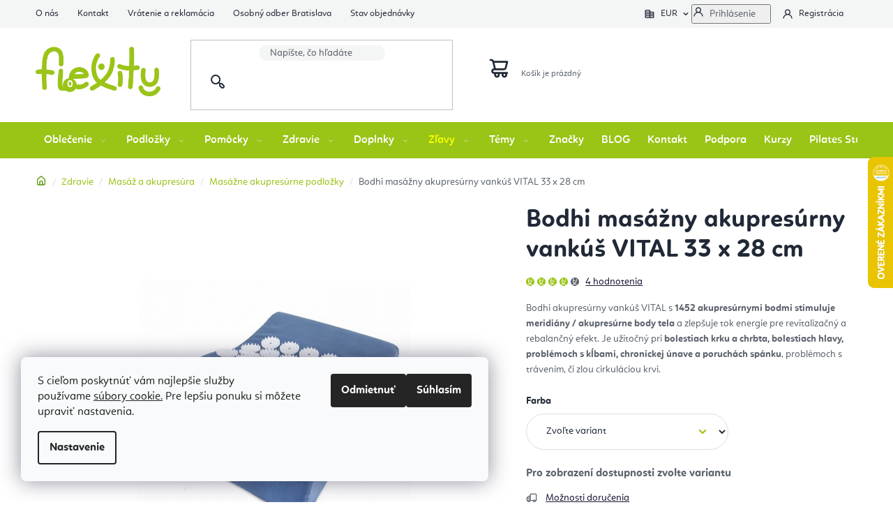

--- FILE ---
content_type: text/html; charset=utf-8
request_url: https://www.flexity.sk/masazne-akupresurne-podlozky/bodhi-akupresurny-vankus-vital/
body_size: 50303
content:
<!doctype html><html lang="sk" dir="ltr" class="header-background-light external-fonts-loaded"><head><meta charset="utf-8" /><meta name="viewport" content="width=device-width,initial-scale=1" /><title>Bodhi masážny akupresúrny vankúš VITAL 33 x 28 cm | Flexity</title><link rel="preconnect" href="https://cdn.myshoptet.com" /><link rel="dns-prefetch" href="https://cdn.myshoptet.com" /><link rel="preload" href="https://cdn.myshoptet.com/prj/dist/master/cms/libs/jquery/jquery-1.11.3.min.js" as="script" /><link href="https://cdn.myshoptet.com/prj/dist/master/shop/dist/font-shoptet-13.css.3c47e30adfa2e9e2683b.css" rel="stylesheet"><script>
dataLayer = [];
dataLayer.push({'shoptet' : {
    "pageId": 3760,
    "pageType": "productDetail",
    "currency": "EUR",
    "currencyInfo": {
        "decimalSeparator": ",",
        "exchangeRate": 1,
        "priceDecimalPlaces": 2,
        "symbol": "\u20ac",
        "symbolLeft": 0,
        "thousandSeparator": " "
    },
    "language": "sk",
    "projectId": 133939,
    "product": {
        "id": 4670,
        "guid": "c4b609c2-6f16-11e9-a065-0cc47a6c92bc",
        "hasVariants": true,
        "codes": [
            {
                "code": "534VKB",
                "quantity": "0",
                "stocks": [
                    {
                        "id": 1,
                        "quantity": "0"
                    }
                ]
            },
            {
                "code": "534VKA",
                "quantity": "0",
                "stocks": [
                    {
                        "id": 1,
                        "quantity": "0"
                    }
                ]
            },
            {
                "code": "534SG",
                "quantity": "1",
                "stocks": [
                    {
                        "id": 1,
                        "quantity": "1"
                    }
                ]
            },
            {
                "code": "534PG",
                "quantity": "1",
                "stocks": [
                    {
                        "id": 1,
                        "quantity": "1"
                    }
                ]
            }
        ],
        "name": "Bodhi mas\u00e1\u017eny akupres\u00farny vank\u00fa\u0161 VITAL 33 x 28 cm",
        "appendix": "",
        "weight": "0.1",
        "manufacturer": "Bodhi Yoga",
        "manufacturerGuid": "1EF533254F1261869667DA0BA3DED3EE",
        "currentCategory": "Zdravie, Doplnky stravy, Ajurv\u00e9da | Mas\u00e1\u017ene a akupres\u00farne pom\u00f4cky | Mas\u00e1\u017ene akupres\u00farne podlo\u017eky na chrb\u00e1t a nohy",
        "currentCategoryGuid": "39bc03f6-ae87-11ec-bb72-0cc47a6c92bc",
        "defaultCategory": "Zdravie, Doplnky stravy, Ajurv\u00e9da | Mas\u00e1\u017ene a akupres\u00farne pom\u00f4cky | Mas\u00e1\u017ene akupres\u00farne podlo\u017eky na chrb\u00e1t a nohy",
        "defaultCategoryGuid": "39bc03f6-ae87-11ec-bb72-0cc47a6c92bc",
        "currency": "EUR",
        "priceWithVat": 13.9
    },
    "stocks": [
        {
            "id": 1,
            "title": "Flexity Saratovsk\u00e1 6\/D",
            "isDeliveryPoint": 1,
            "visibleOnEshop": 1
        },
        {
            "id": "ext",
            "title": "Sklad",
            "isDeliveryPoint": 0,
            "visibleOnEshop": 1
        }
    ],
    "cartInfo": {
        "id": null,
        "freeShipping": false,
        "freeShippingFrom": 0,
        "leftToFreeGift": {
            "formattedPrice": "100 \u20ac",
            "priceLeft": 100
        },
        "freeGift": false,
        "leftToFreeShipping": {
            "priceLeft": 0,
            "dependOnRegion": 0,
            "formattedPrice": "0 \u20ac"
        },
        "discountCoupon": [],
        "getNoBillingShippingPrice": {
            "withoutVat": 0,
            "vat": 0,
            "withVat": 0
        },
        "cartItems": [],
        "taxMode": "ORDINARY"
    },
    "cart": [],
    "customer": {
        "priceRatio": 1,
        "priceListId": 1,
        "groupId": null,
        "registered": false,
        "mainAccount": false
    }
}});
dataLayer.push({'cookie_consent' : {
    "marketing": "denied",
    "analytics": "denied"
}});
document.addEventListener('DOMContentLoaded', function() {
    shoptet.consent.onAccept(function(agreements) {
        if (agreements.length == 0) {
            return;
        }
        dataLayer.push({
            'cookie_consent' : {
                'marketing' : (agreements.includes(shoptet.config.cookiesConsentOptPersonalisation)
                    ? 'granted' : 'denied'),
                'analytics': (agreements.includes(shoptet.config.cookiesConsentOptAnalytics)
                    ? 'granted' : 'denied')
            },
            'event': 'cookie_consent'
        });
    });
});
</script>

<!-- Google Tag Manager -->
<script>(function(w,d,s,l,i){w[l]=w[l]||[];w[l].push({'gtm.start':
new Date().getTime(),event:'gtm.js'});var f=d.getElementsByTagName(s)[0],
j=d.createElement(s),dl=l!='dataLayer'?'&l='+l:'';j.async=true;j.src=
'https://www.googletagmanager.com/gtm.js?id='+i+dl;f.parentNode.insertBefore(j,f);
})(window,document,'script','dataLayer','GTM-NGVW2QG');</script>
<!-- End Google Tag Manager -->

<meta property="og:type" content="website"><meta property="og:site_name" content="flexity.sk"><meta property="og:url" content="https://www.flexity.sk/masazne-akupresurne-podlozky/bodhi-akupresurny-vankus-vital/"><meta property="og:title" content="Bodhi masážny akupresúrny vankúš VITAL 33 x 28 cm | Flexity"><meta name="author" content="Flexity"><meta name="web_author" content="Shoptet.sk"><meta name="dcterms.rightsHolder" content="www.flexity.sk"><meta name="robots" content="index,follow"><meta property="og:image" content="https://cdn.myshoptet.com/usr/www.flexity.sk/user/shop/big/4670-3_534x-shiatsu-akupressur-akupressurmatte-kissen-nachtblau-above.jpg?60fe890a"><meta property="og:description" content="Bodhi masážny akupresúrny vankúš VITAL 33 x 28 cm.✅  Dovoz od 80 EUR zdarma. Bodhi akupresúrny vankúš VITAL s 1452 akupresúrnymi bodmi stimuluje meridiány / akupresúrne body tela a zlepšuje tok energie pre revitalizačný a rebalančný efekt. Je užitočný pri bolestiach krku a chrbta, bolestiach hlavy, problémoch s kĺbami…"><meta name="description" content="Bodhi masážny akupresúrny vankúš VITAL 33 x 28 cm.✅  Dovoz od 80 EUR zdarma. Bodhi akupresúrny vankúš VITAL s 1452 akupresúrnymi bodmi stimuluje meridiány / akupresúrne body tela a zlepšuje tok energie pre revitalizačný a rebalančný efekt. Je užitočný pri bolestiach krku a chrbta, bolestiach hlavy, problémoch s kĺbami…"><meta name="google-site-verification" content="zdSBXOngfA3eVYWhsUmBTUbGe4Mr2F5IZv5CLY7SB9o"><meta property="product:price:amount" content="13.9"><meta property="product:price:currency" content="EUR"><style>:root {--color-primary: #212937;--color-primary-h: 218;--color-primary-s: 25%;--color-primary-l: 17%;--color-primary-hover: #000000;--color-primary-hover-h: 0;--color-primary-hover-s: 0%;--color-primary-hover-l: 0%;--color-secondary: #9ac416;--color-secondary-h: 74;--color-secondary-s: 80%;--color-secondary-l: 43%;--color-secondary-hover: #3e6e02;--color-secondary-hover-h: 87;--color-secondary-hover-s: 96%;--color-secondary-hover-l: 22%;--color-tertiary: #212937;--color-tertiary-h: 218;--color-tertiary-s: 25%;--color-tertiary-l: 17%;--color-tertiary-hover: #000000;--color-tertiary-hover-h: 0;--color-tertiary-hover-s: 0%;--color-tertiary-hover-l: 0%;--color-header-background: #ffffff;--template-font: "sans-serif";--template-headings-font: "sans-serif";--header-background-url: url("[data-uri]");--cookies-notice-background: #F8FAFB;--cookies-notice-color: #252525;--cookies-notice-button-hover: #27263f;--cookies-notice-link-hover: #3b3a5f;--templates-update-management-preview-mode-content: "Náhľad aktualizácií šablóny je aktívny pre váš prehliadač."}</style>
    
    <link href="https://cdn.myshoptet.com/prj/dist/master/shop/dist/main-13.less.fdb02770e668ba5a70b5.css" rel="stylesheet" />
    
    <script>var shoptet = shoptet || {};</script>
    <script src="https://cdn.myshoptet.com/prj/dist/master/shop/dist/main-3g-header.js.05f199e7fd2450312de2.js"></script>
<!-- User include --><!-- api 428(82) html code header -->
<link rel="stylesheet" href="https://cdn.myshoptet.com/usr/api2.dklab.cz/user/documents/_doplnky/oblibene/133939/9/133939_9.css" type="text/css" /><style>
        :root {
            --dklab-favourites-flag-color: #E91B7D;
            --dklab-favourites-flag-text-color: #FFFFFF;
            --dklab-favourites-add-text-color: #000000;            
            --dklab-favourites-remove-text-color: #E91B7D;            
            --dklab-favourites-add-text-detail-color: #000000;            
            --dklab-favourites-remove-text-detail-color: #E91B7D;            
            --dklab-favourites-header-icon-color: #E91B7D;            
            --dklab-favourites-counter-color: #E91B7D;            
        } </style>
<!-- api 494(146) html code header -->
<link rel="stylesheet" href="https://cdn.myshoptet.com/usr/api2.dklab.cz/user/documents/_doplnky/porovnavac/133939/4/133939_4.css" type="text/css" /><style>
        :root {
            --dklab-comparer-flag-color: #239CEB;
            --dklab-comparer-flag-text-color: #FFFFFF;
            --dklab-comparer-add-text-color: #000000;
            --dklab-comparer-remove-text-color: #239CEB;
            --dklab-comparer-header-icon-color: #000000;
            --dklab-comparer-border-color: #000000;            
            --dklab-comparer-counter-color: #239CEB;            
        }</style>
<!-- api 709(355) html code header -->
<script>
  const PWJS = {};
</script>

<script src=https://app.productwidgets.cz/pwjs.js></script>



<!-- service 428(82) html code header -->
<style>
@font-face {
    font-family: 'oblibene';
    src:  url('https://cdn.myshoptet.com/usr/api2.dklab.cz/user/documents/_doplnky/oblibene/font/oblibene.eot?v1');
    src:  url('https://cdn.myshoptet.com/usr/api2.dklab.cz/user/documents/_doplnky/oblibene/font/oblibene.eot?v1#iefix') format('embedded-opentype'),
    url('https://cdn.myshoptet.com/usr/api2.dklab.cz/user/documents/_doplnky/oblibene/font/oblibene.ttf?v1') format('truetype'),
    url('https://cdn.myshoptet.com/usr/api2.dklab.cz/user/documents/_doplnky/oblibene/font/oblibene.woff?v1') format('woff'),
    url('https://cdn.myshoptet.com/usr/api2.dklab.cz/user/documents/_doplnky/oblibene/font/oblibene.svg?v1') format('svg');
    font-weight: normal;
    font-style: normal;
}
</style>
<script>
var dklabFavIndividual;
</script>
<!-- service 494(146) html code header -->
<style>
@font-face {
    font-family: 'porovnavac';
    src:  url('https://cdn.myshoptet.com/usr/api2.dklab.cz/user/documents/_doplnky/porovnavac/font/porovnavac.eot?v6');
    src:  url('https://cdn.myshoptet.com/usr/api2.dklab.cz/user/documents/_doplnky/porovnavac/font/porovnavac.eot?v6#iefix') format('embedded-opentype'),
    url('https://cdn.myshoptet.com/usr/api2.dklab.cz/user/documents/_doplnky/porovnavac/font/porovnavac.ttf?v6') format('truetype'),
    url('https://cdn.myshoptet.com/usr/api2.dklab.cz/user/documents/_doplnky/porovnavac/font/porovnavac.woff?v6') format('woff'),
    url('https://cdn.myshoptet.com/usr/api2.dklab.cz/user/documents/_doplnky/porovnavac/font/porovnavac.svg?v6') format('svg');
    font-weight: normal;
    font-style: normal;
}
</style>
<!-- service 619(267) html code header -->
<link href="https://cdn.myshoptet.com/usr/fvstudio.myshoptet.com/user/documents/addons/cartupsell.min.css?24.11.1" rel="stylesheet">
<!-- service 2214(1737) html code header -->
<link rel="stylesheet" href="https://shoptet-gateway.instacash.dev/styles/Disco.css" />

<!-- project html code header -->
<meta name="google-site-verification" content="zdSBXOngfA3eVYWhsUmBTUbGe4Mr2F5IZv5CLY7SB9o" />
<meta name="p:domain_verify" content="115ac97483dc46718a64251504c5dd24"/>
<meta name="seznam-wmt" content="wWho9IDQaJdA3VfjIr55TXr5DvRk6hPo" />
<link rel="manifest" href="/manifest.json" />

<link type="text/css" rel="stylesheet" media="screen" href="https://www.flexitylife.cz/user/documents/style.css?v13137" />
<link type="text/css" rel="stylesheet" media="screen" href="https://www.flexitylife.cz/user/documents/preklady.css?v4" />

<!-- FV studio -->
<link type="text/css" rel="stylesheet" href="https://www.flexity.sk/user/documents/fvstudio/output/fv-studio-app-style.min.css?fv-proxy&v=006" />

<style>
.header-phone a::after, .contact-box ul li > span.tel a::after{content: "(10:00 - 16:00)";}
.navigation-in > ul > li > a[href="/zlavy-joga-oblecenie-ponozky-podlozky-vypredaj/"]:not(:hover){color: #f7ff00;}
.footer-banners::before {content: "Vyberte si produkty podľa témy";}
@media screen and (min-width: 992px){
.welcome-wrapper{background-image: url('https://www.flexitylife.cz/user/documents/upload/Images/flexity_tomas_sk.jpg');}
}
/*.p-data-wrapper .availability-label.skladem::after{content: "Môžete mať ihneď na výdajni Bratislava";display: block; font-weight: 700; color: #009901;}*/
.p-data-wrapper .availability-label.skladem + .availability-amount{position: absolute;top: 16px;left: 111px;}
@media screen and (max-width: 479px){
.p-data-wrapper .availability-label.skladem + .availability-amount{left: 90px;}
}
#checkoutContent label[for="phone"] > span{font-size: 0;}
#checkoutContent label[for="phone"] > span::after{font-size: 14px;}
#checkoutContent label[for="phone"] > span::before{font-size: 14px; content: "Mobil";}
.icsri-prescore-card {
  display: none;
}
/*#smartsupp-widget-button {
    display: none !important;*/
}
</style>
<link rel = "canonical" href = "https://www.flexity.sk/" />
<link rel="alternate" hreflang="sk" href="https://www.flexity.sk/" />
<link rel="alternate" hreflang="cz" href="https://www.flexitylife.cz/" />
<link rel="alternate" hreflang="hu" href="https://www.flexity.hu/" />
<link rel="alternate" hreflang="hr" href="https://www.flexity.hr/" />
<link rel="alternate" hreflang="en" href="https://www.flexitylife.eu/" />
<link rel="alternate" hreflang="x-default" href="https://www.flexity.sk/" />

<!-- CJ Affiliate plugin settings -->
<script type='text/javascript' id='cjAffPluginSettingsTag'>
var cjAffPluginSettings = {
eid: '1593119',
tid: '1177349425441',
aid: '502293',
sd: 'collector.flexity.sk',
consent: {
collectionMethod: 'latest',
optInRequired: true,
requiredConsentLevel: 'analytics',
},
};
</script>
<!-- /User include --><link rel="shortcut icon" href="/favicon.ico" type="image/x-icon" /><link rel="canonical" href="https://www.flexity.sk/masazne-akupresurne-podlozky/bodhi-akupresurny-vankus-vital/" />    <script>
        var _hwq = _hwq || [];
        _hwq.push(['setKey', '768BFBB7248A86BB40BD6399AD494C4F']);
        _hwq.push(['setTopPos', '160']);
        _hwq.push(['showWidget', '22']);
        (function() {
            var ho = document.createElement('script');
            ho.src = 'https://sk.im9.cz/direct/i/gjs.php?n=wdgt&sak=768BFBB7248A86BB40BD6399AD494C4F';
            var s = document.getElementsByTagName('script')[0]; s.parentNode.insertBefore(ho, s);
        })();
    </script>
<script>!function(){var t={9196:function(){!function(){var t=/\[object (Boolean|Number|String|Function|Array|Date|RegExp)\]/;function r(r){return null==r?String(r):(r=t.exec(Object.prototype.toString.call(Object(r))))?r[1].toLowerCase():"object"}function n(t,r){return Object.prototype.hasOwnProperty.call(Object(t),r)}function e(t){if(!t||"object"!=r(t)||t.nodeType||t==t.window)return!1;try{if(t.constructor&&!n(t,"constructor")&&!n(t.constructor.prototype,"isPrototypeOf"))return!1}catch(t){return!1}for(var e in t);return void 0===e||n(t,e)}function o(t,r,n){this.b=t,this.f=r||function(){},this.d=!1,this.a={},this.c=[],this.e=function(t){return{set:function(r,n){u(c(r,n),t.a)},get:function(r){return t.get(r)}}}(this),i(this,t,!n);var e=t.push,o=this;t.push=function(){var r=[].slice.call(arguments,0),n=e.apply(t,r);return i(o,r),n}}function i(t,n,o){for(t.c.push.apply(t.c,n);!1===t.d&&0<t.c.length;){if("array"==r(n=t.c.shift()))t:{var i=n,a=t.a;if("string"==r(i[0])){for(var f=i[0].split("."),s=f.pop(),p=(i=i.slice(1),0);p<f.length;p++){if(void 0===a[f[p]])break t;a=a[f[p]]}try{a[s].apply(a,i)}catch(t){}}}else if("function"==typeof n)try{n.call(t.e)}catch(t){}else{if(!e(n))continue;for(var l in n)u(c(l,n[l]),t.a)}o||(t.d=!0,t.f(t.a,n),t.d=!1)}}function c(t,r){for(var n={},e=n,o=t.split("."),i=0;i<o.length-1;i++)e=e[o[i]]={};return e[o[o.length-1]]=r,n}function u(t,o){for(var i in t)if(n(t,i)){var c=t[i];"array"==r(c)?("array"==r(o[i])||(o[i]=[]),u(c,o[i])):e(c)?(e(o[i])||(o[i]={}),u(c,o[i])):o[i]=c}}window.DataLayerHelper=o,o.prototype.get=function(t){var r=this.a;t=t.split(".");for(var n=0;n<t.length;n++){if(void 0===r[t[n]])return;r=r[t[n]]}return r},o.prototype.flatten=function(){this.b.splice(0,this.b.length),this.b[0]={},u(this.a,this.b[0])}}()}},r={};function n(e){var o=r[e];if(void 0!==o)return o.exports;var i=r[e]={exports:{}};return t[e](i,i.exports,n),i.exports}n.n=function(t){var r=t&&t.__esModule?function(){return t.default}:function(){return t};return n.d(r,{a:r}),r},n.d=function(t,r){for(var e in r)n.o(r,e)&&!n.o(t,e)&&Object.defineProperty(t,e,{enumerable:!0,get:r[e]})},n.o=function(t,r){return Object.prototype.hasOwnProperty.call(t,r)},function(){"use strict";n(9196)}()}();</script>    <!-- Global site tag (gtag.js) - Google Analytics -->
    <script async src="https://www.googletagmanager.com/gtag/js?id=G-G20XZKZRM7"></script>
    <script>
        
        window.dataLayer = window.dataLayer || [];
        function gtag(){dataLayer.push(arguments);}
        

                    console.debug('default consent data');

            gtag('consent', 'default', {"ad_storage":"denied","analytics_storage":"denied","ad_user_data":"denied","ad_personalization":"denied","wait_for_update":500});
            dataLayer.push({
                'event': 'default_consent'
            });
        
        gtag('js', new Date());

                gtag('config', 'UA-88816191-3', { 'groups': "UA" });
        
                gtag('config', 'G-G20XZKZRM7', {"groups":"GA4","send_page_view":false,"content_group":"productDetail","currency":"EUR","page_language":"sk"});
        
                gtag('config', 'AW-821243411', {"allow_enhanced_conversions":true});
        
        
        
        
        
                    gtag('event', 'page_view', {"send_to":"GA4","page_language":"sk","content_group":"productDetail","currency":"EUR"});
        
                gtag('set', 'currency', 'EUR');

        gtag('event', 'view_item', {
            "send_to": "UA",
            "items": [
                {
                    "id": "534VKB",
                    "name": "Bodhi mas\u00e1\u017eny akupres\u00farny vank\u00fa\u0161 VITAL 33 x 28 cm",
                    "category": "Zdravie, Doplnky stravy, Ajurv\u00e9da \/ Mas\u00e1\u017ene a akupres\u00farne pom\u00f4cky \/ Mas\u00e1\u017ene akupres\u00farne podlo\u017eky na chrb\u00e1t a nohy",
                                        "brand": "Bodhi Yoga",
                                                            "variant": "Farba: Modr\u00e1",
                                        "price": 11.3
                }
            ]
        });
        
        
        
        
        
                    gtag('event', 'view_item', {"send_to":"GA4","page_language":"sk","content_group":"productDetail","value":11.300000000000001,"currency":"EUR","items":[{"item_id":"534VKB","item_name":"Bodhi mas\u00e1\u017eny akupres\u00farny vank\u00fa\u0161 VITAL 33 x 28 cm","item_brand":"Bodhi Yoga","item_category":"Zdravie, Doplnky stravy, Ajurv\u00e9da","item_category2":"Mas\u00e1\u017ene a akupres\u00farne pom\u00f4cky","item_category3":"Mas\u00e1\u017ene akupres\u00farne podlo\u017eky na chrb\u00e1t a nohy","item_variant":"534VKB~Farba: Modr\u00e1","price":11.300000000000001,"quantity":1,"index":0}]});
        
        
        
        
        
        
        
        document.addEventListener('DOMContentLoaded', function() {
            if (typeof shoptet.tracking !== 'undefined') {
                for (var id in shoptet.tracking.bannersList) {
                    gtag('event', 'view_promotion', {
                        "send_to": "UA",
                        "promotions": [
                            {
                                "id": shoptet.tracking.bannersList[id].id,
                                "name": shoptet.tracking.bannersList[id].name,
                                "position": shoptet.tracking.bannersList[id].position
                            }
                        ]
                    });
                }
            }

            shoptet.consent.onAccept(function(agreements) {
                if (agreements.length !== 0) {
                    console.debug('gtag consent accept');
                    var gtagConsentPayload =  {
                        'ad_storage': agreements.includes(shoptet.config.cookiesConsentOptPersonalisation)
                            ? 'granted' : 'denied',
                        'analytics_storage': agreements.includes(shoptet.config.cookiesConsentOptAnalytics)
                            ? 'granted' : 'denied',
                                                                                                'ad_user_data': agreements.includes(shoptet.config.cookiesConsentOptPersonalisation)
                            ? 'granted' : 'denied',
                        'ad_personalization': agreements.includes(shoptet.config.cookiesConsentOptPersonalisation)
                            ? 'granted' : 'denied',
                        };
                    console.debug('update consent data', gtagConsentPayload);
                    gtag('consent', 'update', gtagConsentPayload);
                    dataLayer.push(
                        { 'event': 'update_consent' }
                    );
                }
            });
        });
    </script>
<script>
    (function(t, r, a, c, k, i, n, g) { t['ROIDataObject'] = k;
    t[k]=t[k]||function(){ (t[k].q=t[k].q||[]).push(arguments) },t[k].c=i;n=r.createElement(a),
    g=r.getElementsByTagName(a)[0];n.async=1;n.src=c;g.parentNode.insertBefore(n,g)
    })(window, document, 'script', '//www.heureka.sk/ocm/sdk.js?source=shoptet&version=2&page=product_detail', 'heureka', 'sk');

    heureka('set_user_consent', 0);
</script>
</head><body class="desktop id-3760 in-masazne-akupresurne-podlozky template-13 type-product type-detail one-column-body columns-mobile-2 columns-4 smart-labels-active ums_forms_redesign--off ums_a11y_category_page--on ums_discussion_rating_forms--off ums_flags_display_unification--on ums_a11y_login--on mobile-header-version-0"><noscript>
    <style>
        #header {
            padding-top: 0;
            position: relative !important;
            top: 0;
        }
        .header-navigation {
            position: relative !important;
        }
        .overall-wrapper {
            margin: 0 !important;
        }
        body:not(.ready) {
            visibility: visible !important;
        }
    </style>
    <div class="no-javascript">
        <div class="no-javascript__title">Musíte zmeniť nastavenie vášho prehliadača</div>
        <div class="no-javascript__text">Pozrite sa na: <a href="https://www.google.com/support/bin/answer.py?answer=23852">Ako povoliť JavaScript vo vašom prehliadači</a>.</div>
        <div class="no-javascript__text">Ak používate software na blokovanie reklám, možno bude potrebné, aby ste povolili JavaScript z tejto stránky.</div>
        <div class="no-javascript__text">Ďakujeme.</div>
    </div>
</noscript>

        <div id="fb-root"></div>
        <script>
            window.fbAsyncInit = function() {
                FB.init({
                    autoLogAppEvents : true,
                    xfbml            : true,
                    version          : 'v24.0'
                });
            };
        </script>
        <script async defer crossorigin="anonymous" src="https://connect.facebook.net/sk_SK/sdk.js#xfbml=1&version=v24.0"></script>
<!-- Google Tag Manager (noscript) -->
<noscript><iframe src="https://www.googletagmanager.com/ns.html?id=GTM-NGVW2QG"
height="0" width="0" style="display:none;visibility:hidden"></iframe></noscript>
<!-- End Google Tag Manager (noscript) -->

    <div class="siteCookies siteCookies--left siteCookies--light js-siteCookies" role="dialog" data-testid="cookiesPopup" data-nosnippet>
        <div class="siteCookies__form">
            <div class="siteCookies__content">
                <div class="siteCookies__text">
                    S cieľom poskytnúť vám najlepšie služby používame <a href="/ochrana-osobnych-udajov/" target="_blank" rel="noopener noreferrer"><span>súbory cookie.</span></a> Pre lepšiu ponuku si môžete upraviť nastavenia.
                </div>
                <p class="siteCookies__links">
                    <button class="siteCookies__link js-cookies-settings" aria-label="Nastavenia cookies" data-testid="cookiesSettings">Nastavenie</button>
                </p>
            </div>
            <div class="siteCookies__buttonWrap">
                                    <button class="siteCookies__button js-cookiesConsentSubmit" value="reject" aria-label="Odmietnuť cookies" data-testid="buttonCookiesReject">Odmietnuť</button>
                                <button class="siteCookies__button js-cookiesConsentSubmit" value="all" aria-label="Prijať cookies" data-testid="buttonCookiesAccept">Súhlasím</button>
            </div>
        </div>
        <script>
            document.addEventListener("DOMContentLoaded", () => {
                const siteCookies = document.querySelector('.js-siteCookies');
                document.addEventListener("scroll", shoptet.common.throttle(() => {
                    const st = document.documentElement.scrollTop;
                    if (st > 1) {
                        siteCookies.classList.add('siteCookies--scrolled');
                    } else {
                        siteCookies.classList.remove('siteCookies--scrolled');
                    }
                }, 100));
            });
        </script>
    </div>
<a href="#content" class="skip-link sr-only">Prejsť na obsah</a><div class="overall-wrapper"><div class="user-action"><div class="container">
    <div class="user-action-in">
                    <div id="login" class="user-action-login popup-widget login-widget" role="dialog" aria-labelledby="loginHeading">
        <div class="popup-widget-inner">
                            <h2 id="loginHeading">Prihlásenie k vášmu účtu</h2><div id="customerLogin"><form action="/action/Customer/Login/" method="post" id="formLoginIncluded" class="csrf-enabled formLogin" data-testid="formLogin"><input type="hidden" name="referer" value="" /><div class="form-group"><div class="input-wrapper email js-validated-element-wrapper no-label"><input type="email" name="email" class="form-control" autofocus placeholder="E-mailová adresa (napr. jan@novak.sk)" data-testid="inputEmail" autocomplete="email" required /></div></div><div class="form-group"><div class="input-wrapper password js-validated-element-wrapper no-label"><input type="password" name="password" class="form-control" placeholder="Heslo" data-testid="inputPassword" autocomplete="current-password" required /><span class="no-display">Nemôžete vyplniť toto pole</span><input type="text" name="surname" value="" class="no-display" /></div></div><div class="form-group"><div class="login-wrapper"><button type="submit" class="btn btn-secondary btn-text btn-login" data-testid="buttonSubmit">Prihlásiť sa</button><div class="password-helper"><a href="/registracia/" data-testid="signup" rel="nofollow">Nová registrácia</a><a href="/klient/zabudnute-heslo/" rel="nofollow">Zabudnuté heslo</a></div></div></div></form>
</div>                    </div>
    </div>

                <div id="cart-widget" class="user-action-cart popup-widget cart-widget loader-wrapper" data-testid="popupCartWidget" role="dialog" aria-hidden="true">
            <div class="popup-widget-inner cart-widget-inner place-cart-here">
                <div class="loader-overlay">
                    <div class="loader"></div>
                </div>
            </div>
        </div>
    </div>
</div>
</div><div class="top-navigation-bar" data-testid="topNavigationBar">

    <div class="container">

                            <div class="top-navigation-menu">
                <ul class="top-navigation-bar-menu">
                                            <li class="top-navigation-menu-item-3660">
                            <a href="/o-nas-flexity/" title="O nás">O nás</a>
                        </li>
                                            <li class="top-navigation-menu-item-29">
                            <a href="/kontakt-flexity-joga-eshop-bratislava/" title="Kontakt">Kontakt</a>
                        </li>
                                            <li class="top-navigation-menu-item-695">
                            <a href="/vratenie-tovaru-a-reklamacia/" title="Vrátenie a reklamácia">Vrátenie a reklamácia</a>
                        </li>
                                            <li class="top-navigation-menu-item-2477">
                            <a href="/osobny-odber-bratislava/" title="Osobný odber Bratislava">Osobný odber Bratislava</a>
                        </li>
                                            <li class="top-navigation-menu-item-external-151">
                            <a href="https://www.flexity.sk/faq-poradna/zakaznicke-centrum/" title="Stav objednávky">Stav objednávky</a>
                        </li>
                                    </ul>
                <div class="top-navigation-menu-trigger">Viac</div>
                <ul class="top-navigation-bar-menu-helper"></ul>
            </div>
        
        <div class="top-navigation-tools">
                <div class="dropdown">
        <span>Ceny v:</span>
        <button id="topNavigationDropdown" type="button" data-toggle="dropdown" aria-haspopup="true" aria-expanded="false">
            EUR
            <span class="caret"></span>
        </button>
        <ul class="dropdown-menu" aria-labelledby="topNavigationDropdown"><li><a href="/action/Currency/changeCurrency/?currencyCode=BGN" rel="nofollow">BGN</a></li><li><a href="/action/Currency/changeCurrency/?currencyCode=CZK" rel="nofollow">CZK</a></li><li><a href="/action/Currency/changeCurrency/?currencyCode=EUR" rel="nofollow">EUR</a></li><li><a href="/action/Currency/changeCurrency/?currencyCode=HUF" rel="nofollow">HUF</a></li><li><a href="/action/Currency/changeCurrency/?currencyCode=PLN" rel="nofollow">PLN</a></li></ul>
    </div>
            <button class="top-nav-button top-nav-button-login toggle-window" type="button" data-target="login" aria-haspopup="dialog" aria-controls="login" aria-expanded="false" data-testid="signin"><span>Prihlásenie</span></button>
    <a href="/registracia/" class="top-nav-button top-nav-button-register" data-testid="headerSignup">Registrácia</a>
        </div>

    </div>

</div>
<header id="header">
        <div class="header-top">
            <div class="container navigation-wrapper header-top-wrapper">
                <div class="site-name"><a href="/" data-testid="linkWebsiteLogo"><img src="https://cdn.myshoptet.com/usr/www.flexity.sk/user/logos/flexity_logo_nobg_eshop_300.png" alt="Flexity" fetchpriority="low" /></a></div>                <div class="search" itemscope itemtype="https://schema.org/WebSite">
                    <meta itemprop="headline" content="Masážne akupresúrne podložky na chrbát a nohy"/><meta itemprop="url" content="https://www.flexity.sk"/><meta itemprop="text" content="Bodhi masážny akupresúrny vankúš VITAL 33 x 28 cm.✅ Dovoz od 80 EUR zdarma. Bodhi akupresúrny vankúš VITAL s 1452 akupresúrnymi bodmi stimuluje meridiány / akupresúrne body tela a zlepšuje tok energie pre revitalizačný a rebalančný efekt. Je užitočný pri bolestiach krku a chrbta, bolestiach hlavy, problémoch s..."/>                    <form action="/action/ProductSearch/prepareString/" method="post"
    id="formSearchForm" class="search-form compact-form js-search-main"
    itemprop="potentialAction" itemscope itemtype="https://schema.org/SearchAction" data-testid="searchForm">
    <fieldset>
        <meta itemprop="target"
            content="https://www.flexity.sk/vyhladavanie/?string={string}"/>
        <input type="hidden" name="language" value="sk"/>
        
            
    <span class="search-input-icon" aria-hidden="true"></span>

<input
    type="search"
    name="string"
        class="query-input form-control search-input js-search-input"
    placeholder="Napíšte, čo hľadáte"
    autocomplete="off"
    required
    itemprop="query-input"
    aria-label="Vyhľadávanie"
    data-testid="searchInput"
>
            <button type="submit" class="btn btn-default search-button" data-testid="searchBtn">Hľadať</button>
        
    </fieldset>
</form>
                </div>
                <div class="navigation-buttons">
                    <a href="#" class="toggle-window" data-target="search" data-testid="linkSearchIcon"><span class="sr-only">Hľadať</span></a>
                        
    <a href="/kosik/" class="btn btn-icon toggle-window cart-count" data-target="cart" data-hover="true" data-redirect="true" data-testid="headerCart" rel="nofollow" aria-haspopup="dialog" aria-expanded="false" aria-controls="cart-widget">
        
                <span class="sr-only">Nákupný košík</span>
        
            <span class="cart-price visible-lg-inline-block" data-testid="headerCartPrice">
                                    Prázdny košík                            </span>
        
    
            </a>
                    <a href="#" class="toggle-window" data-target="navigation" data-testid="hamburgerMenu"></a>
                </div>
            </div>
        </div>
        <div class="header-bottom">
            <div class="container navigation-wrapper header-bottom-wrapper js-navigation-container">
                <nav id="navigation" aria-label="Hlavné menu" data-collapsible="true"><div class="navigation-in menu"><ul class="menu-level-1" role="menubar" data-testid="headerMenuItems"><li class="menu-item-673 ext" role="none"><a href="/oblecenie-na-jogu-pilates-bratislava-slovensko-cvicenie/" data-testid="headerMenuItem" role="menuitem" aria-haspopup="true" aria-expanded="false"><b>Oblečenie</b><span class="submenu-arrow"></span></a><ul class="menu-level-2" aria-label="Oblečenie" tabindex="-1" role="menu"><li class="menu-item-676 has-third-level" role="none"><a href="/damske-oblecenie-na-jogu-pilates-sport-fitness-cvicenie/" class="menu-image" data-testid="headerMenuItem" tabindex="-1" aria-hidden="true"><img src="data:image/svg+xml,%3Csvg%20width%3D%22140%22%20height%3D%22100%22%20xmlns%3D%22http%3A%2F%2Fwww.w3.org%2F2000%2Fsvg%22%3E%3C%2Fsvg%3E" alt="" aria-hidden="true" width="140" height="100"  data-src="https://cdn.myshoptet.com/usr/www.flexity.sk/user/categories/thumb/zeny.jpg" fetchpriority="low" /></a><div><a href="/damske-oblecenie-na-jogu-pilates-sport-fitness-cvicenie/" data-testid="headerMenuItem" role="menuitem"><span>Dámske oblečenie</span></a>
                                                    <ul class="menu-level-3" role="menu">
                                                                    <li class="menu-item-816" role="none">
                                        <a href="/leginy-nohavice-na-jogu-pilates-sport-fitness-cvicenie/" data-testid="headerMenuItem" role="menuitem">
                                            Legíny a nohavice na jogu</a>,                                    </li>
                                                                    <li class="menu-item-819" role="none">
                                        <a href="/tricka-topy-na-jogu-pilates-sport-fitness-cvicenie/" data-testid="headerMenuItem" role="menuitem">
                                            Tričká, mikiny a topy na jogu</a>,                                    </li>
                                                                    <li class="menu-item-822" role="none">
                                        <a href="/sportove-podprsenky-jogu--pilates-sport-fitness-cvicenie/" data-testid="headerMenuItem" role="menuitem">
                                            Športové podprsenky</a>,                                    </li>
                                                                    <li class="menu-item-921" role="none">
                                        <a href="/kratase-na-hot-jogu-pilates-sport-fitness-cvicenie/" data-testid="headerMenuItem" role="menuitem">
                                            Kraťasy na  cvičenie</a>                                    </li>
                                                            </ul>
                        </div></li><li class="menu-item-675 has-third-level" role="none"><a href="/panske-oblecenie-na-jogu-muzi-pilates-sport/" class="menu-image" data-testid="headerMenuItem" tabindex="-1" aria-hidden="true"><img src="data:image/svg+xml,%3Csvg%20width%3D%22140%22%20height%3D%22100%22%20xmlns%3D%22http%3A%2F%2Fwww.w3.org%2F2000%2Fsvg%22%3E%3C%2Fsvg%3E" alt="" aria-hidden="true" width="140" height="100"  data-src="https://cdn.myshoptet.com/usr/www.flexity.sk/user/categories/thumb/man2.jpg" fetchpriority="low" /></a><div><a href="/panske-oblecenie-na-jogu-muzi-pilates-sport/" data-testid="headerMenuItem" role="menuitem"><span>Pánske oblečenie</span></a>
                                                    <ul class="menu-level-3" role="menu">
                                                                    <li class="menu-item-813" role="none">
                                        <a href="/panske-nohavice-na-jogu-pilates-sport-fitness-cvicenie/" data-testid="headerMenuItem" role="menuitem">
                                            Nohavice na jogu</a>,                                    </li>
                                                                    <li class="menu-item-885" role="none">
                                        <a href="/sortky-na-jogu-pilates-sport-cvicenie/" data-testid="headerMenuItem" role="menuitem">
                                            Šortky na jogu</a>,                                    </li>
                                                                    <li class="menu-item-1488" role="none">
                                        <a href="/tricka-a-tielka-joga--pilates-sport-fitness-cvicenie/" data-testid="headerMenuItem" role="menuitem">
                                            Tričká a tielka</a>                                    </li>
                                                            </ul>
                        </div></li><li class="menu-item-740 has-third-level" role="none"><a href="/protismykove-ponozky-na-jogu-pilates-sport-fitness-barefoot/" class="menu-image" data-testid="headerMenuItem" tabindex="-1" aria-hidden="true"><img src="data:image/svg+xml,%3Csvg%20width%3D%22140%22%20height%3D%22100%22%20xmlns%3D%22http%3A%2F%2Fwww.w3.org%2F2000%2Fsvg%22%3E%3C%2Fsvg%3E" alt="" aria-hidden="true" width="140" height="100"  data-src="https://cdn.myshoptet.com/usr/www.flexity.sk/user/categories/thumb/ponzky.jpg" fetchpriority="low" /></a><div><a href="/protismykove-ponozky-na-jogu-pilates-sport-fitness-barefoot/" data-testid="headerMenuItem" role="menuitem"><span>Protišmykové ponožky</span></a>
                                                    <ul class="menu-level-3" role="menu">
                                                                    <li class="menu-item-876" role="none">
                                        <a href="/unisex-ponozky-joga-tanec-pilates-toesox/" data-testid="headerMenuItem" role="menuitem">
                                            Pánske ponožky</a>,                                    </li>
                                                                    <li class="menu-item-2573" role="none">
                                        <a href="/ponozky-s-otvorenymi-prstami-na-jogu-a-pilates/" data-testid="headerMenuItem" role="menuitem">
                                            Otvorené protišmykové ponožky</a>,                                    </li>
                                                                    <li class="menu-item-1587" role="none">
                                        <a href="/protismykove-prstove-ponozky-na-jogu-toesox/" data-testid="headerMenuItem" role="menuitem">
                                            Zatvorené prstové ponožky</a>,                                    </li>
                                                                    <li class="menu-item-2111" role="none">
                                        <a href="/damske-ponozky-balerinky/" data-testid="headerMenuItem" role="menuitem">
                                            Dámske ponožky balerínky</a>,                                    </li>
                                                                    <li class="menu-item-879" role="none">
                                        <a href="/vysoke-protismykove-ponozky-toesox-joga/" data-testid="headerMenuItem" role="menuitem">
                                            Vysoké ponožky</a>,                                    </li>
                                                                    <li class="menu-item-891" role="none">
                                        <a href="/stucne-podkolienky-tanec-joga-pilates-toesox/" data-testid="headerMenuItem" role="menuitem">
                                            Štucne a podkolienky</a>,                                    </li>
                                                                    <li class="menu-item-3748" role="none">
                                        <a href="/detske-protismykove-ponozky/" data-testid="headerMenuItem" role="menuitem">
                                            Detské protišmykové ponožky</a>                                    </li>
                                                            </ul>
                        </div></li><li class="menu-item-3300 has-third-level" role="none"><a href="/doplnky-k-obleceniu/" class="menu-image" data-testid="headerMenuItem" tabindex="-1" aria-hidden="true"><img src="data:image/svg+xml,%3Csvg%20width%3D%22140%22%20height%3D%22100%22%20xmlns%3D%22http%3A%2F%2Fwww.w3.org%2F2000%2Fsvg%22%3E%3C%2Fsvg%3E" alt="" aria-hidden="true" width="140" height="100"  data-src="https://cdn.myshoptet.com/usr/www.flexity.sk/user/categories/thumb/vesiak_(1).jpg" fetchpriority="low" /></a><div><a href="/doplnky-k-obleceniu/" data-testid="headerMenuItem" role="menuitem"><span>Doplnky k oblečeniu</span></a>
                                                    <ul class="menu-level-3" role="menu">
                                                                    <li class="menu-item-789" role="none">
                                        <a href="/rukavice-na-jogu-acroyogu-toesox/" data-testid="headerMenuItem" role="menuitem">
                                            Protišmykové rukavice</a>,                                    </li>
                                                                    <li class="menu-item-3303" role="none">
                                        <a href="/doplnky-kundalini-joga/" data-testid="headerMenuItem" role="menuitem">
                                            Doplnky Kundalini joga</a>                                    </li>
                                                            </ul>
                        </div></li></ul></li>
<li class="menu-item-686 ext" role="none"><a href="/podlozky-na-jogu/" data-testid="headerMenuItem" role="menuitem" aria-haspopup="true" aria-expanded="false"><b>Podložky</b><span class="submenu-arrow"></span></a><ul class="menu-level-2" aria-label="Podložky" tabindex="-1" role="menu"><li class="menu-item-828" role="none"><a href="/klasicke-podlozky-na-jogu-a-pilates-cvicenie/" class="menu-image" data-testid="headerMenuItem" tabindex="-1" aria-hidden="true"><img src="data:image/svg+xml,%3Csvg%20width%3D%22140%22%20height%3D%22100%22%20xmlns%3D%22http%3A%2F%2Fwww.w3.org%2F2000%2Fsvg%22%3E%3C%2Fsvg%3E" alt="" aria-hidden="true" width="140" height="100"  data-src="https://cdn.myshoptet.com/usr/www.flexity.sk/user/categories/thumb/podlozka.jpg" fetchpriority="low" /></a><div><a href="/klasicke-podlozky-na-jogu-a-pilates-cvicenie/" data-testid="headerMenuItem" role="menuitem"><span>Všetky podložky</span></a>
                        </div></li><li class="menu-item-2996" role="none"><a href="/joga-podlozky-pre-zaciatocnikov/" class="menu-image" data-testid="headerMenuItem" tabindex="-1" aria-hidden="true"><img src="data:image/svg+xml,%3Csvg%20width%3D%22140%22%20height%3D%22100%22%20xmlns%3D%22http%3A%2F%2Fwww.w3.org%2F2000%2Fsvg%22%3E%3C%2Fsvg%3E" alt="" aria-hidden="true" width="140" height="100"  data-src="https://cdn.myshoptet.com/usr/www.flexity.sk/user/categories/thumb/podlozka-2.jpg" fetchpriority="low" /></a><div><a href="/joga-podlozky-pre-zaciatocnikov/" data-testid="headerMenuItem" role="menuitem"><span>Podložky pre začiatočníkov</span></a>
                        </div></li><li class="menu-item-867" role="none"><a href="/eko-podlozky-na-jogu-pilates-sport-fitness-cvicenie/" class="menu-image" data-testid="headerMenuItem" tabindex="-1" aria-hidden="true"><img src="data:image/svg+xml,%3Csvg%20width%3D%22140%22%20height%3D%22100%22%20xmlns%3D%22http%3A%2F%2Fwww.w3.org%2F2000%2Fsvg%22%3E%3C%2Fsvg%3E" alt="" aria-hidden="true" width="140" height="100"  data-src="https://cdn.myshoptet.com/usr/www.flexity.sk/user/categories/thumb/eko.jpg" fetchpriority="low" /></a><div><a href="/eko-podlozky-na-jogu-pilates-sport-fitness-cvicenie/" data-testid="headerMenuItem" role="menuitem"><span>Eko podložky</span></a>
                        </div></li><li class="menu-item-3237" role="none"><a href="/pu-podlozky-na-jogu-a-cvicenie/" class="menu-image" data-testid="headerMenuItem" tabindex="-1" aria-hidden="true"><img src="data:image/svg+xml,%3Csvg%20width%3D%22140%22%20height%3D%22100%22%20xmlns%3D%22http%3A%2F%2Fwww.w3.org%2F2000%2Fsvg%22%3E%3C%2Fsvg%3E" alt="" aria-hidden="true" width="140" height="100"  data-src="https://cdn.myshoptet.com/usr/www.flexity.sk/user/categories/thumb/pujogamat.jpg" fetchpriority="low" /></a><div><a href="/pu-podlozky-na-jogu-a-cvicenie/" data-testid="headerMenuItem" role="menuitem"><span>PU podložky</span></a>
                        </div></li><li class="menu-item-825" role="none"><a href="/dlhe-podlozky-na-jogu-cvicenie/" class="menu-image" data-testid="headerMenuItem" tabindex="-1" aria-hidden="true"><img src="data:image/svg+xml,%3Csvg%20width%3D%22140%22%20height%3D%22100%22%20xmlns%3D%22http%3A%2F%2Fwww.w3.org%2F2000%2Fsvg%22%3E%3C%2Fsvg%3E" alt="" aria-hidden="true" width="140" height="100"  data-src="https://cdn.myshoptet.com/usr/www.flexity.sk/user/categories/thumb/pravidtko.jpg" fetchpriority="low" /></a><div><a href="/dlhe-podlozky-na-jogu-cvicenie/" data-testid="headerMenuItem" role="menuitem"><span>Dlhé podložky</span></a>
                        </div></li><li class="menu-item-837" role="none"><a href="/cestovne-podlozky-na-jogu-skladatelne-fitness-cvicenie/" class="menu-image" data-testid="headerMenuItem" tabindex="-1" aria-hidden="true"><img src="data:image/svg+xml,%3Csvg%20width%3D%22140%22%20height%3D%22100%22%20xmlns%3D%22http%3A%2F%2Fwww.w3.org%2F2000%2Fsvg%22%3E%3C%2Fsvg%3E" alt="" aria-hidden="true" width="140" height="100"  data-src="https://cdn.myshoptet.com/usr/www.flexity.sk/user/categories/thumb/plaz.jpg" fetchpriority="low" /></a><div><a href="/cestovne-podlozky-na-jogu-skladatelne-fitness-cvicenie/" data-testid="headerMenuItem" role="menuitem"><span>Cestovné podložky</span></a>
                        </div></li><li class="menu-item-831" role="none"><a href="/detske-podlozky-na-jogu/" class="menu-image" data-testid="headerMenuItem" tabindex="-1" aria-hidden="true"><img src="data:image/svg+xml,%3Csvg%20width%3D%22140%22%20height%3D%22100%22%20xmlns%3D%22http%3A%2F%2Fwww.w3.org%2F2000%2Fsvg%22%3E%3C%2Fsvg%3E" alt="" aria-hidden="true" width="140" height="100"  data-src="https://cdn.myshoptet.com/usr/www.flexity.sk/user/categories/thumb/kids.jpg" fetchpriority="low" /></a><div><a href="/detske-podlozky-na-jogu/" data-testid="headerMenuItem" role="menuitem"><span>Detské podložky na jogu</span></a>
                        </div></li><li class="menu-item-888" role="none"><a href="/fitness-podlozky-cvicenie/" class="menu-image" data-testid="headerMenuItem" tabindex="-1" aria-hidden="true"><img src="data:image/svg+xml,%3Csvg%20width%3D%22140%22%20height%3D%22100%22%20xmlns%3D%22http%3A%2F%2Fwww.w3.org%2F2000%2Fsvg%22%3E%3C%2Fsvg%3E" alt="" aria-hidden="true" width="140" height="100"  data-src="https://cdn.myshoptet.com/usr/www.flexity.sk/user/categories/thumb/fitness_podlo__ky.jpg" fetchpriority="low" /></a><div><a href="/fitness-podlozky-cvicenie/" data-testid="headerMenuItem" role="menuitem"><span>Fitness podložky</span></a>
                        </div></li><li class="menu-item-903" role="none"><a href="/hot-bikram-joga-podlozky-cvicenie/" class="menu-image" data-testid="headerMenuItem" tabindex="-1" aria-hidden="true"><img src="data:image/svg+xml,%3Csvg%20width%3D%22140%22%20height%3D%22100%22%20xmlns%3D%22http%3A%2F%2Fwww.w3.org%2F2000%2Fsvg%22%3E%3C%2Fsvg%3E" alt="" aria-hidden="true" width="140" height="100"  data-src="https://cdn.myshoptet.com/usr/www.flexity.sk/user/categories/thumb/voda.jpg" fetchpriority="low" /></a><div><a href="/hot-bikram-joga-podlozky-cvicenie/" data-testid="headerMenuItem" role="menuitem"><span>Hot a Bikram podložky</span></a>
                        </div></li><li class="menu-item-1527" role="none"><a href="/koberce-na-jogu-bodhi-ashtanga-bavlna/" class="menu-image" data-testid="headerMenuItem" tabindex="-1" aria-hidden="true"><img src="data:image/svg+xml,%3Csvg%20width%3D%22140%22%20height%3D%22100%22%20xmlns%3D%22http%3A%2F%2Fwww.w3.org%2F2000%2Fsvg%22%3E%3C%2Fsvg%3E" alt="" aria-hidden="true" width="140" height="100"  data-src="https://cdn.myshoptet.com/usr/www.flexity.sk/user/categories/thumb/koberec.jpg" fetchpriority="low" /></a><div><a href="/koberce-na-jogu-bodhi-ashtanga-bavlna/" data-testid="headerMenuItem" role="menuitem"><span>Koberce a podložky z ovčej vlny</span></a>
                        </div></li><li class="menu-item-1539" role="none"><a href="/podlozky-na-cvicenie-vonku-joga/" class="menu-image" data-testid="headerMenuItem" tabindex="-1" aria-hidden="true"><img src="data:image/svg+xml,%3Csvg%20width%3D%22140%22%20height%3D%22100%22%20xmlns%3D%22http%3A%2F%2Fwww.w3.org%2F2000%2Fsvg%22%3E%3C%2Fsvg%3E" alt="" aria-hidden="true" width="140" height="100"  data-src="https://cdn.myshoptet.com/usr/www.flexity.sk/user/categories/thumb/slnko.jpg" fetchpriority="low" /></a><div><a href="/podlozky-na-cvicenie-vonku-joga/" data-testid="headerMenuItem" role="menuitem"><span>Podložky na cvičenie vonku</span></a>
                        </div></li><li class="menu-item-2105" role="none"><a href="/sety/" class="menu-image" data-testid="headerMenuItem" tabindex="-1" aria-hidden="true"><img src="data:image/svg+xml,%3Csvg%20width%3D%22140%22%20height%3D%22100%22%20xmlns%3D%22http%3A%2F%2Fwww.w3.org%2F2000%2Fsvg%22%3E%3C%2Fsvg%3E" alt="" aria-hidden="true" width="140" height="100"  data-src="https://cdn.myshoptet.com/usr/www.flexity.sk/user/categories/thumb/duplikovat.jpg" fetchpriority="low" /></a><div><a href="/sety/" data-testid="headerMenuItem" role="menuitem"><span>Sety a balíčky na cvičenie</span></a>
                        </div></li><li class="menu-item-3787" role="none"><a href="/designove-podlozky/" class="menu-image" data-testid="headerMenuItem" tabindex="-1" aria-hidden="true"><img src="data:image/svg+xml,%3Csvg%20width%3D%22140%22%20height%3D%22100%22%20xmlns%3D%22http%3A%2F%2Fwww.w3.org%2F2000%2Fsvg%22%3E%3C%2Fsvg%3E" alt="" aria-hidden="true" width="140" height="100"  data-src="https://cdn.myshoptet.com/usr/www.flexity.sk/user/categories/thumb/design.png" fetchpriority="low" /></a><div><a href="/designove-podlozky/" data-testid="headerMenuItem" role="menuitem"><span>Designové podložky na cvičenie</span></a>
                        </div></li><li class="menu-item-2432" role="none"><a href="/rolky-podloziek/" class="menu-image" data-testid="headerMenuItem" tabindex="-1" aria-hidden="true"><img src="data:image/svg+xml,%3Csvg%20width%3D%22140%22%20height%3D%22100%22%20xmlns%3D%22http%3A%2F%2Fwww.w3.org%2F2000%2Fsvg%22%3E%3C%2Fsvg%3E" alt="" aria-hidden="true" width="140" height="100"  data-src="https://cdn.myshoptet.com/usr/www.flexity.sk/user/categories/thumb/rolka.jpg" fetchpriority="low" /></a><div><a href="/rolky-podloziek/" data-testid="headerMenuItem" role="menuitem"><span>Rolky podložiek</span></a>
                        </div></li></ul></li>
<li class="menu-item-760 ext" role="none"><a href="/pomocky-na-jogu-pilates-cvicenie-sport/" data-testid="headerMenuItem" role="menuitem" aria-haspopup="true" aria-expanded="false"><b>Pomôcky</b><span class="submenu-arrow"></span></a><ul class="menu-level-2" aria-label="Pomôcky" tabindex="-1" role="menu"><li class="menu-item-2981 has-third-level" role="none"><a href="/pilates-fitness-lopty-masazne-gule/" class="menu-image" data-testid="headerMenuItem" tabindex="-1" aria-hidden="true"><img src="data:image/svg+xml,%3Csvg%20width%3D%22140%22%20height%3D%22100%22%20xmlns%3D%22http%3A%2F%2Fwww.w3.org%2F2000%2Fsvg%22%3E%3C%2Fsvg%3E" alt="" aria-hidden="true" width="140" height="100"  data-src="https://cdn.myshoptet.com/usr/www.flexity.sk/user/categories/thumb/pilates-1.jpg" fetchpriority="low" /></a><div><a href="/pilates-fitness-lopty-masazne-gule/" data-testid="headerMenuItem" role="menuitem"><span>Pomôcky na Pilates, Fitness a Fyzio</span></a>
                                                    <ul class="menu-level-3" role="menu">
                                                                    <li class="menu-item-3772" role="none">
                                        <a href="/fitlopty-a-gymnasticke-lopty-na-cvicenie/" data-testid="headerMenuItem" role="menuitem">
                                            Gymnastické lopty</a>,                                    </li>
                                                                    <li class="menu-item-3126" role="none">
                                        <a href="/posilnovace--expandery-a-gumy-na-cvicenie/" data-testid="headerMenuItem" role="menuitem">
                                            Posilňovače, expandery a gumy na cvičenie</a>,                                    </li>
                                                                    <li class="menu-item-3129" role="none">
                                        <a href="/masazne-valce-a-rollery-2/" data-testid="headerMenuItem" role="menuitem">
                                            Masážne valce a rollery</a>,                                    </li>
                                                                    <li class="menu-item-3132" role="none">
                                        <a href="/pomocky-na-fascialnu-masaz/" data-testid="headerMenuItem" role="menuitem">
                                            Pomôcky na fasciálnu masáž</a>                                    </li>
                                                            </ul>
                        </div></li><li class="menu-item-4141 has-third-level" role="none"><a href="/merrithew-pilates/" class="menu-image" data-testid="headerMenuItem" tabindex="-1" aria-hidden="true"><img src="data:image/svg+xml,%3Csvg%20width%3D%22140%22%20height%3D%22100%22%20xmlns%3D%22http%3A%2F%2Fwww.w3.org%2F2000%2Fsvg%22%3E%3C%2Fsvg%3E" alt="" aria-hidden="true" width="140" height="100"  data-src="https://cdn.myshoptet.com/usr/www.flexity.sk/user/categories/thumb/pilates_(1)-1.png" fetchpriority="low" /></a><div><a href="/merrithew-pilates/" data-testid="headerMenuItem" role="menuitem"><span>Merrithew® Pilates</span></a>
                                                    <ul class="menu-level-3" role="menu">
                                                                    <li class="menu-item-4144" role="none">
                                        <a href="/merrithew-pilates-reformer/" data-testid="headerMenuItem" role="menuitem">
                                            Merrithew® Pilates Reformer</a>,                                    </li>
                                                                    <li class="menu-item-4147" role="none">
                                        <a href="/merrithew-pilates-cadillac-a-veze/" data-testid="headerMenuItem" role="menuitem">
                                            Merrithew® Pilates Cadillac a veže</a>,                                    </li>
                                                                    <li class="menu-item-4150" role="none">
                                        <a href="/merrithew-pilates-doplnky/" data-testid="headerMenuItem" role="menuitem">
                                            Merrithew® Pilates stoličky, boxy a doplnky</a>                                    </li>
                                                            </ul>
                        </div></li><li class="menu-item-4091 has-third-level" role="none"><a href="/vybavenie-a-stroje-na-pilates/" class="menu-image" data-testid="headerMenuItem" tabindex="-1" aria-hidden="true"><img src="data:image/svg+xml,%3Csvg%20width%3D%22140%22%20height%3D%22100%22%20xmlns%3D%22http%3A%2F%2Fwww.w3.org%2F2000%2Fsvg%22%3E%3C%2Fsvg%3E" alt="" aria-hidden="true" width="140" height="100"  data-src="https://cdn.myshoptet.com/usr/www.flexity.sk/user/categories/thumb/pilates.png" fetchpriority="low" /></a><div><a href="/vybavenie-a-stroje-na-pilates/" data-testid="headerMenuItem" role="menuitem"><span>Vybavenie a stroje na Pilates - Apparatus</span></a>
                                                    <ul class="menu-level-3" role="menu">
                                                                    <li class="menu-item-4129" role="none">
                                        <a href="/pilates-reformer/" data-testid="headerMenuItem" role="menuitem">
                                            Pilates Reformer</a>,                                    </li>
                                                                    <li class="menu-item-4132" role="none">
                                        <a href="/pilates-cadillac--veze-a-steny/" data-testid="headerMenuItem" role="menuitem">
                                            Pilates Cadillac, veže a steny</a>,                                    </li>
                                                                    <li class="menu-item-4135" role="none">
                                        <a href="/pilates-stolicky--obluky--boxy-a-doplnky/" data-testid="headerMenuItem" role="menuitem">
                                            Pilates stoličky, oblúky, boxy a doplnky</a>,                                    </li>
                                                                    <li class="menu-item-4592" role="none">
                                        <a href="/video/" data-testid="headerMenuItem" role="menuitem">
                                            Pilates Video kurzy</a>                                    </li>
                                                            </ul>
                        </div></li><li class="menu-item-1440 has-third-level" role="none"><a href="/siete/" class="menu-image" data-testid="headerMenuItem" tabindex="-1" aria-hidden="true"><img src="data:image/svg+xml,%3Csvg%20width%3D%22140%22%20height%3D%22100%22%20xmlns%3D%22http%3A%2F%2Fwww.w3.org%2F2000%2Fsvg%22%3E%3C%2Fsvg%3E" alt="" aria-hidden="true" width="140" height="100"  data-src="https://cdn.myshoptet.com/usr/www.flexity.sk/user/categories/thumb/fly_yoga.png" fetchpriority="low" /></a><div><a href="/siete/" data-testid="headerMenuItem" role="menuitem"><span>Siete na Fly joga, Aerial Yoga, Aerial Hoop kruhy</span></a>
                                                    <ul class="menu-level-3" role="menu">
                                                                    <li class="menu-item-3960" role="none">
                                        <a href="/prislusenstvo-na-fly-joga-a-aerial-joga/" data-testid="headerMenuItem" role="menuitem">
                                            Príslušenstvo na Fly joga a Aerial joga</a>                                    </li>
                                                            </ul>
                        </div></li><li class="menu-item-1407" role="none"><a href="/tasky-obaly-vaky-na-jogu-jogamatku/" class="menu-image" data-testid="headerMenuItem" tabindex="-1" aria-hidden="true"><img src="data:image/svg+xml,%3Csvg%20width%3D%22140%22%20height%3D%22100%22%20xmlns%3D%22http%3A%2F%2Fwww.w3.org%2F2000%2Fsvg%22%3E%3C%2Fsvg%3E" alt="" aria-hidden="true" width="140" height="100"  data-src="https://cdn.myshoptet.com/usr/www.flexity.sk/user/categories/thumb/taska.jpg" fetchpriority="low" /></a><div><a href="/tasky-obaly-vaky-na-jogu-jogamatku/" data-testid="headerMenuItem" role="menuitem"><span>Tašky a obaly </span></a>
                        </div></li><li class="menu-item-1410" role="none"><a href="/popruhy-na-jogu-jogamatku/" class="menu-image" data-testid="headerMenuItem" tabindex="-1" aria-hidden="true"><img src="data:image/svg+xml,%3Csvg%20width%3D%22140%22%20height%3D%22100%22%20xmlns%3D%22http%3A%2F%2Fwww.w3.org%2F2000%2Fsvg%22%3E%3C%2Fsvg%3E" alt="" aria-hidden="true" width="140" height="100"  data-src="https://cdn.myshoptet.com/usr/www.flexity.sk/user/categories/thumb/popruh2.jpg" fetchpriority="low" /></a><div><a href="/popruhy-na-jogu-jogamatku/" data-testid="headerMenuItem" role="menuitem"><span>Popruhy na joga podložku</span></a>
                        </div></li><li class="menu-item-1581" role="none"><a href="/popruhy-na-jogu-cvicenie-manduka-bodhi/" class="menu-image" data-testid="headerMenuItem" tabindex="-1" aria-hidden="true"><img src="data:image/svg+xml,%3Csvg%20width%3D%22140%22%20height%3D%22100%22%20xmlns%3D%22http%3A%2F%2Fwww.w3.org%2F2000%2Fsvg%22%3E%3C%2Fsvg%3E" alt="" aria-hidden="true" width="140" height="100"  data-src="https://cdn.myshoptet.com/usr/www.flexity.sk/user/categories/thumb/popruh-2.jpg" fetchpriority="low" /></a><div><a href="/popruhy-na-jogu-cvicenie-manduka-bodhi/" data-testid="headerMenuItem" role="menuitem"><span>Popruhy na jogu</span></a>
                        </div></li><li class="menu-item-843" role="none"><a href="/uteraky-na-jogu/" class="menu-image" data-testid="headerMenuItem" tabindex="-1" aria-hidden="true"><img src="data:image/svg+xml,%3Csvg%20width%3D%22140%22%20height%3D%22100%22%20xmlns%3D%22http%3A%2F%2Fwww.w3.org%2F2000%2Fsvg%22%3E%3C%2Fsvg%3E" alt="" aria-hidden="true" width="140" height="100"  data-src="https://cdn.myshoptet.com/usr/www.flexity.sk/user/categories/thumb/uteraky.jpg" fetchpriority="low" /></a><div><a href="/uteraky-na-jogu/" data-testid="headerMenuItem" role="menuitem"><span>Uteráky na podložky</span></a>
                        </div></li><li class="menu-item-1575" role="none"><a href="/joga-bloky-pomocky-podpora-cvicenie/" class="menu-image" data-testid="headerMenuItem" tabindex="-1" aria-hidden="true"><img src="data:image/svg+xml,%3Csvg%20width%3D%22140%22%20height%3D%22100%22%20xmlns%3D%22http%3A%2F%2Fwww.w3.org%2F2000%2Fsvg%22%3E%3C%2Fsvg%3E" alt="" aria-hidden="true" width="140" height="100"  data-src="https://cdn.myshoptet.com/usr/www.flexity.sk/user/categories/thumb/blok.jpg" fetchpriority="low" /></a><div><a href="/joga-bloky-pomocky-podpora-cvicenie/" data-testid="headerMenuItem" role="menuitem"><span>Joga bloky</span></a>
                        </div></li><li class="menu-item-2135" role="none"><a href="/meditacne-vankuse-sedaky-zafu/" class="menu-image" data-testid="headerMenuItem" tabindex="-1" aria-hidden="true"><img src="data:image/svg+xml,%3Csvg%20width%3D%22140%22%20height%3D%22100%22%20xmlns%3D%22http%3A%2F%2Fwww.w3.org%2F2000%2Fsvg%22%3E%3C%2Fsvg%3E" alt="" aria-hidden="true" width="140" height="100"  data-src="https://cdn.myshoptet.com/usr/www.flexity.sk/user/categories/thumb/vankus.jpg" fetchpriority="low" /></a><div><a href="/meditacne-vankuse-sedaky-zafu/" data-testid="headerMenuItem" role="menuitem"><span>Meditačné vankúše</span></a>
                        </div></li><li class="menu-item-2072" role="none"><a href="/joga-bolster-valec-chrbat/" class="menu-image" data-testid="headerMenuItem" tabindex="-1" aria-hidden="true"><img src="data:image/svg+xml,%3Csvg%20width%3D%22140%22%20height%3D%22100%22%20xmlns%3D%22http%3A%2F%2Fwww.w3.org%2F2000%2Fsvg%22%3E%3C%2Fsvg%3E" alt="" aria-hidden="true" width="140" height="100"  data-src="https://cdn.myshoptet.com/usr/www.flexity.sk/user/categories/thumb/bolster.jpg" fetchpriority="low" /></a><div><a href="/joga-bolster-valec-chrbat/" data-testid="headerMenuItem" role="menuitem"><span>Joga bolstre a valce</span></a>
                        </div></li><li class="menu-item-2627" role="none"><a href="/meditacne-podlozky-a-sedaky/" class="menu-image" data-testid="headerMenuItem" tabindex="-1" aria-hidden="true"><img src="data:image/svg+xml,%3Csvg%20width%3D%22140%22%20height%3D%22100%22%20xmlns%3D%22http%3A%2F%2Fwww.w3.org%2F2000%2Fsvg%22%3E%3C%2Fsvg%3E" alt="" aria-hidden="true" width="140" height="100"  data-src="https://cdn.myshoptet.com/usr/www.flexity.sk/user/categories/thumb/matrac.jpg" fetchpriority="low" /></a><div><a href="/meditacne-podlozky-a-sedaky/" data-testid="headerMenuItem" role="menuitem"><span>Meditačné podložky, zabutony a stoličky</span></a>
                        </div></li><li class="menu-item-933" role="none"><a href="/kolesa-na-jogu-yogu-pilates-sport-fitness-cvicenie/" class="menu-image" data-testid="headerMenuItem" tabindex="-1" aria-hidden="true"><img src="data:image/svg+xml,%3Csvg%20width%3D%22140%22%20height%3D%22100%22%20xmlns%3D%22http%3A%2F%2Fwww.w3.org%2F2000%2Fsvg%22%3E%3C%2Fsvg%3E" alt="" aria-hidden="true" width="140" height="100"  data-src="https://cdn.myshoptet.com/usr/www.flexity.sk/user/categories/thumb/koleso.jpg" fetchpriority="low" /></a><div><a href="/kolesa-na-jogu-yogu-pilates-sport-fitness-cvicenie/" data-testid="headerMenuItem" role="menuitem"><span>Kolesá na wheel jogu</span></a>
                        </div></li><li class="menu-item-1509" role="none"><a href="/cistice-na-joga-podlozky-karimatky/" class="menu-image" data-testid="headerMenuItem" tabindex="-1" aria-hidden="true"><img src="data:image/svg+xml,%3Csvg%20width%3D%22140%22%20height%3D%22100%22%20xmlns%3D%22http%3A%2F%2Fwww.w3.org%2F2000%2Fsvg%22%3E%3C%2Fsvg%3E" alt="" aria-hidden="true" width="140" height="100"  data-src="https://cdn.myshoptet.com/usr/www.flexity.sk/user/categories/thumb/cistic_eko.jpg" fetchpriority="low" /></a><div><a href="/cistice-na-joga-podlozky-karimatky/" data-testid="headerMenuItem" role="menuitem"><span>Čističe na podložky</span></a>
                        </div></li><li class="menu-item-2048" role="none"><a href="/deky-a-prikryvky/" class="menu-image" data-testid="headerMenuItem" tabindex="-1" aria-hidden="true"><img src="data:image/svg+xml,%3Csvg%20width%3D%22140%22%20height%3D%22100%22%20xmlns%3D%22http%3A%2F%2Fwww.w3.org%2F2000%2Fsvg%22%3E%3C%2Fsvg%3E" alt="" aria-hidden="true" width="140" height="100"  data-src="https://cdn.myshoptet.com/usr/www.flexity.sk/user/categories/thumb/deky.jpg" fetchpriority="low" /></a><div><a href="/deky-a-prikryvky/" data-testid="headerMenuItem" role="menuitem"><span>Deky, plachty na steny, prikrývky a poťahy na vankúše</span></a>
                        </div></li><li class="menu-item-4571 has-third-level" role="none"><a href="/ballett-barre/" class="menu-image" data-testid="headerMenuItem" tabindex="-1" aria-hidden="true"><img src="data:image/svg+xml,%3Csvg%20width%3D%22140%22%20height%3D%22100%22%20xmlns%3D%22http%3A%2F%2Fwww.w3.org%2F2000%2Fsvg%22%3E%3C%2Fsvg%3E" alt="" aria-hidden="true" width="140" height="100"  data-src="https://cdn.myshoptet.com/usr/www.flexity.sk/user/categories/thumb/barre.png" fetchpriority="low" /></a><div><a href="/ballett-barre/" data-testid="headerMenuItem" role="menuitem"><span>Ballet Barre</span></a>
                                                    <ul class="menu-level-3" role="menu">
                                                                    <li class="menu-item-4574" role="none">
                                        <a href="/volne-stojace-baletne-tyce/" data-testid="headerMenuItem" role="menuitem">
                                            Voľne stojace baletné tyče</a>,                                    </li>
                                                                    <li class="menu-item-4586" role="none">
                                        <a href="/baletne-tyce-na-stenu/" data-testid="headerMenuItem" role="menuitem">
                                            Baletné tyče na stenu</a>,                                    </li>
                                                                    <li class="menu-item-4589" role="none">
                                        <a href="/baletne-tyce-do-zeme/" data-testid="headerMenuItem" role="menuitem">
                                            Baletné tyče do zeme</a>,                                    </li>
                                                                    <li class="menu-item-4583" role="none">
                                        <a href="/baletne-tyce-a-doplnky/" data-testid="headerMenuItem" role="menuitem">
                                            Baletné tyče a doplnky</a>                                    </li>
                                                            </ul>
                        </div></li></ul></li>
<li class="menu-item-1437 ext" role="none"><a href="/relax-wellness-zdravie-cvicenie/" data-testid="headerMenuItem" role="menuitem" aria-haspopup="true" aria-expanded="false"><b>Zdravie</b><span class="submenu-arrow"></span></a><ul class="menu-level-2" aria-label="Zdravie" tabindex="-1" role="menu"><li class="menu-item-1524 has-third-level" role="none"><a href="/ocistne-pomocky-sat-karmy-joga/" class="menu-image" data-testid="headerMenuItem" tabindex="-1" aria-hidden="true"><img src="data:image/svg+xml,%3Csvg%20width%3D%22140%22%20height%3D%22100%22%20xmlns%3D%22http%3A%2F%2Fwww.w3.org%2F2000%2Fsvg%22%3E%3C%2Fsvg%3E" alt="" aria-hidden="true" width="140" height="100"  data-src="https://cdn.myshoptet.com/usr/www.flexity.sk/user/categories/thumb/neti.jpg" fetchpriority="low" /></a><div><a href="/ocistne-pomocky-sat-karmy-joga/" data-testid="headerMenuItem" role="menuitem"><span>Očistné pomôcky a hygiena</span></a>
                                                    <ul class="menu-level-3" role="menu">
                                                                    <li class="menu-item-3754" role="none">
                                        <a href="/konvicky-na-vyplach-nosa-a-soli/" data-testid="headerMenuItem" role="menuitem">
                                            Konvičky na výplach nosa a soli</a>,                                    </li>
                                                                    <li class="menu-item-3775" role="none">
                                        <a href="/starostlivost-o-zuby/" data-testid="headerMenuItem" role="menuitem">
                                            Starostlivosť o zuby a ústna hygiena</a>,                                    </li>
                                                                    <li class="menu-item-3984" role="none">
                                        <a href="/usne-a-telove-sviecky/" data-testid="headerMenuItem" role="menuitem">
                                            Ušné a telové sviečky</a>,                                    </li>
                                                                    <li class="menu-item-4121" role="none">
                                        <a href="/starostlivost-o-oci-a-zrak/" data-testid="headerMenuItem" role="menuitem">
                                            Starostlivosť o oči a zrak</a>                                    </li>
                                                            </ul>
                        </div></li><li class="menu-item-3099 has-third-level" role="none"><a href="/doplnky-stravy-a-vitaminy/" class="menu-image" data-testid="headerMenuItem" tabindex="-1" aria-hidden="true"><img src="data:image/svg+xml,%3Csvg%20width%3D%22140%22%20height%3D%22100%22%20xmlns%3D%22http%3A%2F%2Fwww.w3.org%2F2000%2Fsvg%22%3E%3C%2Fsvg%3E" alt="" aria-hidden="true" width="140" height="100"  data-src="https://cdn.myshoptet.com/usr/www.flexity.sk/user/categories/thumb/vitamin.jpg" fetchpriority="low" /></a><div><a href="/doplnky-stravy-a-vitaminy/" data-testid="headerMenuItem" role="menuitem"><span>Doplnky stravy a vitamíny</span></a>
                                                    <ul class="menu-level-3" role="menu">
                                                                    <li class="menu-item-3044" role="none">
                                        <a href="/ajurvedske-doplnky-stravy/" data-testid="headerMenuItem" role="menuitem">
                                            Ajurvédske doplnky stravy</a>,                                    </li>
                                                                    <li class="menu-item-3050" role="none">
                                        <a href="/podpora-imunity-a-zdravia/" data-testid="headerMenuItem" role="menuitem">
                                            Podpora imunity a zdravia</a>,                                    </li>
                                                                    <li class="menu-item-3111" role="none">
                                        <a href="/antioxidanty--energia/" data-testid="headerMenuItem" role="menuitem">
                                            Antioxidanty, energia</a>,                                    </li>
                                                                    <li class="menu-item-3114" role="none">
                                        <a href="/hormonalna-rovnovaha-zeny/" data-testid="headerMenuItem" role="menuitem">
                                            Hormonálna rovnováha ženy</a>,                                    </li>
                                                                    <li class="menu-item-3135" role="none">
                                        <a href="/superpotraviny/" data-testid="headerMenuItem" role="menuitem">
                                            Superpotraviny</a>                                    </li>
                                                            </ul>
                        </div></li><li class="menu-item-3868 has-third-level" role="none"><a href="/ajurvedske-potraviny/" class="menu-image" data-testid="headerMenuItem" tabindex="-1" aria-hidden="true"><img src="data:image/svg+xml,%3Csvg%20width%3D%22140%22%20height%3D%22100%22%20xmlns%3D%22http%3A%2F%2Fwww.w3.org%2F2000%2Fsvg%22%3E%3C%2Fsvg%3E" alt="" aria-hidden="true" width="140" height="100"  data-src="https://cdn.myshoptet.com/usr/www.flexity.sk/user/categories/thumb/ajurveda_potraviny.png" fetchpriority="low" /></a><div><a href="/ajurvedske-potraviny/" data-testid="headerMenuItem" role="menuitem"><span>Ajurvédske potraviny</span></a>
                                                    <ul class="menu-level-3" role="menu">
                                                                    <li class="menu-item-3874" role="none">
                                        <a href="/ajurvedske-koreniny/" data-testid="headerMenuItem" role="menuitem">
                                            Ajurvédske koreniny</a>,                                    </li>
                                                                    <li class="menu-item-3877" role="none">
                                        <a href="/ajurvedska-kava/" data-testid="headerMenuItem" role="menuitem">
                                            Ajurvédska káva a nápoje Chai</a>,                                    </li>
                                                                    <li class="menu-item-3880" role="none">
                                        <a href="/ghee-prepustene-maslo/" data-testid="headerMenuItem" role="menuitem">
                                            Ghee - prepustené maslo Ghí</a>,                                    </li>
                                                                    <li class="menu-item-3883" role="none">
                                        <a href="/chutney--catni-ajurvedska-pasty/" data-testid="headerMenuItem" role="menuitem">
                                            Chutney (čatní) a ajurvédske pasty</a>,                                    </li>
                                                                    <li class="menu-item-3901" role="none">
                                        <a href="/chyavanprash-a-bylinne-pasty/" data-testid="headerMenuItem" role="menuitem">
                                            Chyavanprash (Čavanpraš), bylinné pasty a elixíry</a>                                    </li>
                                                            </ul>
                        </div></li><li class="menu-item-2906 has-third-level" role="none"><a href="/masazne-akupresurne-pomocky/" class="menu-image" data-testid="headerMenuItem" tabindex="-1" aria-hidden="true"><img src="data:image/svg+xml,%3Csvg%20width%3D%22140%22%20height%3D%22100%22%20xmlns%3D%22http%3A%2F%2Fwww.w3.org%2F2000%2Fsvg%22%3E%3C%2Fsvg%3E" alt="" aria-hidden="true" width="140" height="100"  data-src="https://cdn.myshoptet.com/usr/www.flexity.sk/user/categories/thumb/masaz.jpg" fetchpriority="low" /></a><div><a href="/masazne-akupresurne-pomocky/" data-testid="headerMenuItem" role="menuitem"><span>Masáž a akupresúra</span></a>
                                                    <ul class="menu-level-3" role="menu">
                                                                    <li class="menu-item-1512" role="none">
                                        <a href="/prirodne-masazne-oleje-gely-a-kremy/" data-testid="headerMenuItem" role="menuitem">
                                            Masážne oleje a krémy</a>,                                    </li>
                                                                    <li class="menu-item-3760" role="none">
                                        <a href="/masazne-akupresurne-podlozky/" class="active" data-testid="headerMenuItem" role="menuitem">
                                            Masážne akupresúrne podložky</a>,                                    </li>
                                                                    <li class="menu-item-3793" role="none">
                                        <a href="/maserske-potreby-pre-maserov-a-masazne-pomocky/" data-testid="headerMenuItem" role="menuitem">
                                            Masážne pomôcky</a>,                                    </li>
                                                                    <li class="menu-item-4358" role="none">
                                        <a href="/iplikatory-a-viacihlove-aplikatory/" data-testid="headerMenuItem" role="menuitem">
                                            Iplikátory a viacihlové aplikátory</a>                                    </li>
                                                            </ul>
                        </div></li><li class="menu-item-2035" role="none"><a href="/elektricke-aroma-difuzery/" class="menu-image" data-testid="headerMenuItem" tabindex="-1" aria-hidden="true"><img src="data:image/svg+xml,%3Csvg%20width%3D%22140%22%20height%3D%22100%22%20xmlns%3D%22http%3A%2F%2Fwww.w3.org%2F2000%2Fsvg%22%3E%3C%2Fsvg%3E" alt="" aria-hidden="true" width="140" height="100"  data-src="https://cdn.myshoptet.com/usr/www.flexity.sk/user/categories/thumb/sviecky.jpg" fetchpriority="low" /></a><div><a href="/elektricke-aroma-difuzery/" data-testid="headerMenuItem" role="menuitem"><span>Aromalampy a elektrické aroma difúzery</span></a>
                        </div></li><li class="menu-item-2032 has-third-level" role="none"><a href="/esencialne-a-vonne-oleje/" class="menu-image" data-testid="headerMenuItem" tabindex="-1" aria-hidden="true"><img src="data:image/svg+xml,%3Csvg%20width%3D%22140%22%20height%3D%22100%22%20xmlns%3D%22http%3A%2F%2Fwww.w3.org%2F2000%2Fsvg%22%3E%3C%2Fsvg%3E" alt="" aria-hidden="true" width="140" height="100"  data-src="https://cdn.myshoptet.com/usr/www.flexity.sk/user/categories/thumb/esencialne.jpg" fetchpriority="low" /></a><div><a href="/esencialne-a-vonne-oleje/" data-testid="headerMenuItem" role="menuitem"><span>Esenciálne oleje do aroma difuzérov a aromaterapiu</span></a>
                                                    <ul class="menu-level-3" role="menu">
                                                                    <li class="menu-item-1506" role="none">
                                        <a href="/osviezovace-miestnosti-joga-studia/" data-testid="headerMenuItem" role="menuitem">
                                            Osviežovače a očista priestoru</a>,                                    </li>
                                                                    <li class="menu-item-3796" role="none">
                                        <a href="/zmesi-esencialnych-olejov-a-roll-on/" data-testid="headerMenuItem" role="menuitem">
                                            Zmesi esenciálnych olejov a Roll-on</a>,                                    </li>
                                                                    <li class="menu-item-4124" role="none">
                                        <a href="/zakladne-a-nosne-oleje/" data-testid="headerMenuItem" role="menuitem">
                                            Základné a nosné oleje</a>                                    </li>
                                                            </ul>
                        </div></li><li class="menu-item-2023 has-third-level" role="none"><a href="/meditacne-sviecky-vonne-tycinky/" class="menu-image" data-testid="headerMenuItem" tabindex="-1" aria-hidden="true"><img src="data:image/svg+xml,%3Csvg%20width%3D%22140%22%20height%3D%22100%22%20xmlns%3D%22http%3A%2F%2Fwww.w3.org%2F2000%2Fsvg%22%3E%3C%2Fsvg%3E" alt="" aria-hidden="true" width="140" height="100"  data-src="https://cdn.myshoptet.com/usr/www.flexity.sk/user/categories/thumb/tycinka2-1.jpg" fetchpriority="low" /></a><div><a href="/meditacne-sviecky-vonne-tycinky/" data-testid="headerMenuItem" role="menuitem"><span>Vonné tyčinky, vykurovadlá a sviečky</span></a>
                                                    <ul class="menu-level-3" role="menu">
                                                                    <li class="menu-item-3799" role="none">
                                        <a href="/stojany-na-vonne-tycinky-a-kadidelnice-na-vydymovanie/" data-testid="headerMenuItem" role="menuitem">
                                            Stojany a kadidelnice na vydymovanie</a>,                                    </li>
                                                                    <li class="menu-item-3802" role="none">
                                        <a href="/vykurovadla--vydymovacie-zvazky--kadidla-a-zivice/" data-testid="headerMenuItem" role="menuitem">
                                            Vykurovadlá, vydymovacie zväzky, kadidlá a živice</a>,                                    </li>
                                                                    <li class="menu-item-3805" role="none">
                                        <a href="/vonne-tycinky-a-vonne-kuzele/" data-testid="headerMenuItem" role="menuitem">
                                            Vonné tyčinky a vonné kužele</a>,                                    </li>
                                                                    <li class="menu-item-3990" role="none">
                                        <a href="/vonne-sviecky/" data-testid="headerMenuItem" role="menuitem">
                                            Vonné sviečky</a>                                    </li>
                                                            </ul>
                        </div></li><li class="menu-item-4348 has-third-level" role="none"><a href="/ajurvedska-a-prirodna-kozmetika/" class="menu-image" data-testid="headerMenuItem" tabindex="-1" aria-hidden="true"><img src="data:image/svg+xml,%3Csvg%20width%3D%22140%22%20height%3D%22100%22%20xmlns%3D%22http%3A%2F%2Fwww.w3.org%2F2000%2Fsvg%22%3E%3C%2Fsvg%3E" alt="" aria-hidden="true" width="140" height="100"  data-src="https://cdn.myshoptet.com/usr/www.flexity.sk/user/categories/thumb/cosmtics_logo.jpg" fetchpriority="low" /></a><div><a href="/ajurvedska-a-prirodna-kozmetika/" data-testid="headerMenuItem" role="menuitem"><span>Prírodná kozmetika</span></a>
                                                    <ul class="menu-level-3" role="menu">
                                                                    <li class="menu-item-4351" role="none">
                                        <a href="/starostlivost-o-plet/" data-testid="headerMenuItem" role="menuitem">
                                            Starostlivosť o pleť</a>                                    </li>
                                                            </ul>
                        </div></li><li class="menu-item-2042 has-third-level" role="none"><a href="/regeneracia-tachyon/" class="menu-image" data-testid="headerMenuItem" tabindex="-1" aria-hidden="true"><img src="data:image/svg+xml,%3Csvg%20width%3D%22140%22%20height%3D%22100%22%20xmlns%3D%22http%3A%2F%2Fwww.w3.org%2F2000%2Fsvg%22%3E%3C%2Fsvg%3E" alt="" aria-hidden="true" width="140" height="100"  data-src="https://cdn.myshoptet.com/usr/www.flexity.sk/user/categories/thumb/yinyang.jpg" fetchpriority="low" /></a><div><a href="/regeneracia-tachyon/" data-testid="headerMenuItem" role="menuitem"><span>Tachyon</span></a>
                                                    <ul class="menu-level-3" role="menu">
                                                                    <li class="menu-item-3093" role="none">
                                        <a href="/ochrana-zdravia-pred-5g-a-elektrosmogom/" data-testid="headerMenuItem" role="menuitem">
                                            5G a elektrosmog</a>,                                    </li>
                                                                    <li class="menu-item-3138" role="none">
                                        <a href="/silica-disky/" data-testid="headerMenuItem" role="menuitem">
                                            Silica disky</a>,                                    </li>
                                                                    <li class="menu-item-3144" role="none">
                                        <a href="/tachyonove-kvapky-a-specifika/" data-testid="headerMenuItem" role="menuitem">
                                            Tachyonové kvapky, vody a orgánové špecifiká</a>,                                    </li>
                                                                    <li class="menu-item-3150" role="none">
                                        <a href="/tachyonove-krystaly/" data-testid="headerMenuItem" role="menuitem">
                                            Tachyonové kryštály</a>,                                    </li>
                                                                    <li class="menu-item-3222" role="none">
                                        <a href="/tachyon-sperky/" data-testid="headerMenuItem" role="menuitem">
                                            Tachyon šperky</a>,                                    </li>
                                                                    <li class="menu-item-3231" role="none">
                                        <a href="/tachyonove-doplnky/" data-testid="headerMenuItem" role="menuitem">
                                            Tachyonové doplnky</a>                                    </li>
                                                            </ul>
                        </div></li><li class="menu-item-2017" role="none"><a href="/vankuse-na-oci-relax/" class="menu-image" data-testid="headerMenuItem" tabindex="-1" aria-hidden="true"><img src="data:image/svg+xml,%3Csvg%20width%3D%22140%22%20height%3D%22100%22%20xmlns%3D%22http%3A%2F%2Fwww.w3.org%2F2000%2Fsvg%22%3E%3C%2Fsvg%3E" alt="" aria-hidden="true" width="140" height="100"  data-src="https://cdn.myshoptet.com/usr/www.flexity.sk/user/categories/thumb/vankusoci.jpg" fetchpriority="low" /></a><div><a href="/vankuse-na-oci-relax/" data-testid="headerMenuItem" role="menuitem"><span>Vankúše a masky na oči</span></a>
                        </div></li><li class="menu-item-3817 has-third-level" role="none"><a href="/pitny-rezim/" class="menu-image" data-testid="headerMenuItem" tabindex="-1" aria-hidden="true"><img src="data:image/svg+xml,%3Csvg%20width%3D%22140%22%20height%3D%22100%22%20xmlns%3D%22http%3A%2F%2Fwww.w3.org%2F2000%2Fsvg%22%3E%3C%2Fsvg%3E" alt="" aria-hidden="true" width="140" height="100"  data-src="https://cdn.myshoptet.com/usr/www.flexity.sk/user/categories/thumb/pitny_rezim.png" fetchpriority="low" /></a><div><a href="/pitny-rezim/" data-testid="headerMenuItem" role="menuitem"><span>Pitný režim</span></a>
                                                    <ul class="menu-level-3" role="menu">
                                                                    <li class="menu-item-3721" role="none">
                                        <a href="/medene-pohare--hrnceky--flase-a-riad/" data-testid="headerMenuItem" role="menuitem">
                                            Medené poháre, hrnčeky, flaše a riad</a>,                                    </li>
                                                                    <li class="menu-item-1614" role="none">
                                        <a href="/eko-pohare-a-hrnceky-flase-joga/" data-testid="headerMenuItem" role="menuitem">
                                            Eko poháre a hrnčeky</a>,                                    </li>
                                                                    <li class="menu-item-3820" role="none">
                                        <a href="/nerezove-a-sklenene-flase-a-termosky/" data-testid="headerMenuItem" role="menuitem">
                                            Nerezové, sklenené flaše a termosky</a>,                                    </li>
                                                                    <li class="menu-item-3838" role="none">
                                        <a href="/ionizatory-vody/" data-testid="headerMenuItem" role="menuitem">
                                            Ionizátory vody</a>                                    </li>
                                                            </ul>
                        </div></li><li class="menu-item-2438" role="none"><a href="/joginske-a-ajurvedske-caje/" class="menu-image" data-testid="headerMenuItem" tabindex="-1" aria-hidden="true"><img src="data:image/svg+xml,%3Csvg%20width%3D%22140%22%20height%3D%22100%22%20xmlns%3D%22http%3A%2F%2Fwww.w3.org%2F2000%2Fsvg%22%3E%3C%2Fsvg%3E" alt="" aria-hidden="true" width="140" height="100"  data-src="https://cdn.myshoptet.com/usr/www.flexity.sk/user/categories/thumb/caje2.jpg" fetchpriority="low" /></a><div><a href="/joginske-a-ajurvedske-caje/" data-testid="headerMenuItem" role="menuitem"><span>Jogínske a ajurvédske čaje</span></a>
                        </div></li></ul></li>
<li class="menu-item-1443 ext" role="none"><a href="/doplnky-darceky/" data-testid="headerMenuItem" role="menuitem" aria-haspopup="true" aria-expanded="false"><b>Doplnky</b><span class="submenu-arrow"></span></a><ul class="menu-level-2" aria-label="Doplnky" tabindex="-1" role="menu"><li class="menu-item-2150 has-third-level" role="none"><a href="/tibetske-spievajuce-misy-a-gongy/" class="menu-image" data-testid="headerMenuItem" tabindex="-1" aria-hidden="true"><img src="data:image/svg+xml,%3Csvg%20width%3D%22140%22%20height%3D%22100%22%20xmlns%3D%22http%3A%2F%2Fwww.w3.org%2F2000%2Fsvg%22%3E%3C%2Fsvg%3E" alt="" aria-hidden="true" width="140" height="100"  data-src="https://cdn.myshoptet.com/usr/www.flexity.sk/user/categories/thumb/misky.jpg" fetchpriority="low" /></a><div><a href="/tibetske-spievajuce-misy-a-gongy/" data-testid="headerMenuItem" role="menuitem"><span>Tibetské misy - liečivé spievajúce misy</span></a>
                                                    <ul class="menu-level-3" role="menu">
                                                                    <li class="menu-item-3651" role="none">
                                        <a href="/prislusenstvo-k-tibetskym-misam/" data-testid="headerMenuItem" role="menuitem">
                                            Príslušenstvo k tibetským misám</a>                                    </li>
                                                            </ul>
                        </div></li><li class="menu-item-3676 has-third-level" role="none"><a href="/kristalove-misy/" class="menu-image" data-testid="headerMenuItem" tabindex="-1" aria-hidden="true"><img src="data:image/svg+xml,%3Csvg%20width%3D%22140%22%20height%3D%22100%22%20xmlns%3D%22http%3A%2F%2Fwww.w3.org%2F2000%2Fsvg%22%3E%3C%2Fsvg%3E" alt="" aria-hidden="true" width="140" height="100"  data-src="https://cdn.myshoptet.com/usr/www.flexity.sk/user/categories/thumb/kristal.png" fetchpriority="low" /></a><div><a href="/kristalove-misy/" data-testid="headerMenuItem" role="menuitem"><span>Krištáľové spievajúce misy</span></a>
                                                    <ul class="menu-level-3" role="menu">
                                                                    <li class="menu-item-3823" role="none">
                                        <a href="/prislusenstvo-ku-kristalovym-misam/" data-testid="headerMenuItem" role="menuitem">
                                            Príslušenstvo ku krištáľovým misám</a>                                    </li>
                                                            </ul>
                        </div></li><li class="menu-item-3928 has-third-level" role="none"><a href="/terapeuticke-ladicky/" class="menu-image" data-testid="headerMenuItem" tabindex="-1" aria-hidden="true"><img src="data:image/svg+xml,%3Csvg%20width%3D%22140%22%20height%3D%22100%22%20xmlns%3D%22http%3A%2F%2Fwww.w3.org%2F2000%2Fsvg%22%3E%3C%2Fsvg%3E" alt="" aria-hidden="true" width="140" height="100"  data-src="https://cdn.myshoptet.com/usr/www.flexity.sk/user/categories/thumb/ladicka-2.jpg" fetchpriority="low" /></a><div><a href="/terapeuticke-ladicky/" data-testid="headerMenuItem" role="menuitem"><span>Terapeutické ladičky</span></a>
                                                    <ul class="menu-level-3" role="menu">
                                                                    <li class="menu-item-3228" role="none">
                                        <a href="/cinely-a-ladicky/" data-testid="headerMenuItem" role="menuitem">
                                            Terapeutické kovové ladičky</a>,                                    </li>
                                                                    <li class="menu-item-3931" role="none">
                                        <a href="/kristalove-ladicky/" data-testid="headerMenuItem" role="menuitem">
                                            Krištáľové ladičky</a>,                                    </li>
                                                                    <li class="menu-item-3814" role="none">
                                        <a href="/prislusenstvo-k-terapeutickym-ladickam/" data-testid="headerMenuItem" role="menuitem">
                                            Príslušenstvo k terapeutickým ladičkám</a>                                    </li>
                                                            </ul>
                        </div></li><li class="menu-item-3808 has-third-level" role="none"><a href="/gongy/" class="menu-image" data-testid="headerMenuItem" tabindex="-1" aria-hidden="true"><img src="data:image/svg+xml,%3Csvg%20width%3D%22140%22%20height%3D%22100%22%20xmlns%3D%22http%3A%2F%2Fwww.w3.org%2F2000%2Fsvg%22%3E%3C%2Fsvg%3E" alt="" aria-hidden="true" width="140" height="100"  data-src="https://cdn.myshoptet.com/usr/www.flexity.sk/user/categories/thumb/gong.png" fetchpriority="low" /></a><div><a href="/gongy/" data-testid="headerMenuItem" role="menuitem"><span>Gongy</span></a>
                                                    <ul class="menu-level-3" role="menu">
                                                                    <li class="menu-item-3832" role="none">
                                        <a href="/stojany-na-gongy-a-prislusenstvo/" data-testid="headerMenuItem" role="menuitem">
                                            Stojany na gongy a príslušenstvo</a>                                    </li>
                                                            </ul>
                        </div></li><li class="menu-item-2537" role="none"><a href="/bubny-a-perkusie/" class="menu-image" data-testid="headerMenuItem" tabindex="-1" aria-hidden="true"><img src="data:image/svg+xml,%3Csvg%20width%3D%22140%22%20height%3D%22100%22%20xmlns%3D%22http%3A%2F%2Fwww.w3.org%2F2000%2Fsvg%22%3E%3C%2Fsvg%3E" alt="" aria-hidden="true" width="140" height="100"  data-src="https://cdn.myshoptet.com/usr/www.flexity.sk/user/categories/thumb/bubon.jpg" fetchpriority="low" /></a><div><a href="/bubny-a-perkusie/" data-testid="headerMenuItem" role="menuitem"><span>Bubny, činely, kalimby a perkusie</span></a>
                        </div></li><li class="menu-item-2026" role="none"><a href="/naramky-na-ruku/" class="menu-image" data-testid="headerMenuItem" tabindex="-1" aria-hidden="true"><img src="data:image/svg+xml,%3Csvg%20width%3D%22140%22%20height%3D%22100%22%20xmlns%3D%22http%3A%2F%2Fwww.w3.org%2F2000%2Fsvg%22%3E%3C%2Fsvg%3E" alt="" aria-hidden="true" width="140" height="100"  data-src="https://cdn.myshoptet.com/usr/www.flexity.sk/user/categories/thumb/meditacia.jpg" fetchpriority="low" /></a><div><a href="/naramky-na-ruku/" data-testid="headerMenuItem" role="menuitem"><span>Náramky a korálky na ruku</span></a>
                        </div></li><li class="menu-item-2147" role="none"><a href="/mala/" class="menu-image" data-testid="headerMenuItem" tabindex="-1" aria-hidden="true"><img src="data:image/svg+xml,%3Csvg%20width%3D%22140%22%20height%3D%22100%22%20xmlns%3D%22http%3A%2F%2Fwww.w3.org%2F2000%2Fsvg%22%3E%3C%2Fsvg%3E" alt="" aria-hidden="true" width="140" height="100"  data-src="https://cdn.myshoptet.com/usr/www.flexity.sk/user/categories/thumb/mala2.jpg" fetchpriority="low" /></a><div><a href="/mala/" data-testid="headerMenuItem" role="menuitem"><span>Mála korálky meditačné</span></a>
                        </div></li><li class="menu-item-3996 has-third-level" role="none"><a href="/liecive-kamene--mineraly--polodrahokamy-a-krystaly/" class="menu-image" data-testid="headerMenuItem" tabindex="-1" aria-hidden="true"><img src="data:image/svg+xml,%3Csvg%20width%3D%22140%22%20height%3D%22100%22%20xmlns%3D%22http%3A%2F%2Fwww.w3.org%2F2000%2Fsvg%22%3E%3C%2Fsvg%3E" alt="" aria-hidden="true" width="140" height="100"  data-src="https://cdn.myshoptet.com/usr/www.flexity.sk/user/categories/thumb/drahe_kamene.png" fetchpriority="low" /></a><div><a href="/liecive-kamene--mineraly--polodrahokamy-a-krystaly/" data-testid="headerMenuItem" role="menuitem"><span>Liečivé kamene, minerály, polodrahokamy a kryštály</span></a>
                                                    <ul class="menu-level-3" role="menu">
                                                                    <li class="menu-item-4112" role="none">
                                        <a href="/liecive-mineraly--krystaly--kamene-a-druzy/" data-testid="headerMenuItem" role="menuitem">
                                            Liečivé minerály, kryštály, kamene a drúzy</a>,                                    </li>
                                                                    <li class="menu-item-4008" role="none">
                                        <a href="/sperky-a-liecive-amulety/" data-testid="headerMenuItem" role="menuitem">
                                            Šperky a liečivé Amulety</a>,                                    </li>
                                                                    <li class="menu-item-4044" role="none">
                                        <a href="/opracovane-polodrahokamy--tromlovane-kamene--worry-stones/" data-testid="headerMenuItem" role="menuitem">
                                            Opracované kamene</a>,                                    </li>
                                                                    <li class="menu-item-4115" role="none">
                                        <a href="/drahokamove-pyramidy--obelisky-a-gule/" data-testid="headerMenuItem" role="menuitem">
                                            Drahokamové pyramídy, obelisky a gule</a>                                    </li>
                                                            </ul>
                        </div></li><li class="menu-item-4361" role="none"><a href="/kamene-podla-znamenia/" class="menu-image" data-testid="headerMenuItem" tabindex="-1" aria-hidden="true"><img src="data:image/svg+xml,%3Csvg%20width%3D%22140%22%20height%3D%22100%22%20xmlns%3D%22http%3A%2F%2Fwww.w3.org%2F2000%2Fsvg%22%3E%3C%2Fsvg%3E" alt="" aria-hidden="true" width="140" height="100"  data-src="https://cdn.myshoptet.com/usr/www.flexity.sk/user/categories/thumb/zodiac.jpg" fetchpriority="low" /></a><div><a href="/kamene-podla-znamenia/" data-testid="headerMenuItem" role="menuitem"><span>Kamene podľa znamenia</span></a>
                        </div></li><li class="menu-item-4002 has-third-level" role="none"><a href="/dekoracie/" class="menu-image" data-testid="headerMenuItem" tabindex="-1" aria-hidden="true"><img src="data:image/svg+xml,%3Csvg%20width%3D%22140%22%20height%3D%22100%22%20xmlns%3D%22http%3A%2F%2Fwww.w3.org%2F2000%2Fsvg%22%3E%3C%2Fsvg%3E" alt="" aria-hidden="true" width="140" height="100"  data-src="https://cdn.myshoptet.com/usr/www.flexity.sk/user/categories/thumb/decor.png" fetchpriority="low" /></a><div><a href="/dekoracie/" data-testid="headerMenuItem" role="menuitem"><span>Dekorácie</span></a>
                                                    <ul class="menu-level-3" role="menu">
                                                                    <li class="menu-item-3105" role="none">
                                        <a href="/dekorativne-sochy-a-ozdoby/" data-testid="headerMenuItem" role="menuitem">
                                            Dekoratívne sochy a ozdoby</a>,                                    </li>
                                                                    <li class="menu-item-4005" role="none">
                                        <a href="/lapace-snov-dreamcatcher/" data-testid="headerMenuItem" role="menuitem">
                                            Lapače snov - Dreamcatcher</a>,                                    </li>
                                                                    <li class="menu-item-4017" role="none">
                                        <a href="/slnecne-nalepovacie-mandaly/" data-testid="headerMenuItem" role="menuitem">
                                            Slnečné nalepovacie mandaly</a>                                    </li>
                                                            </ul>
                        </div></li><li class="menu-item-3008" role="none"><a href="/darcekove-poukazky/" class="menu-image" data-testid="headerMenuItem" tabindex="-1" aria-hidden="true"><img src="data:image/svg+xml,%3Csvg%20width%3D%22140%22%20height%3D%22100%22%20xmlns%3D%22http%3A%2F%2Fwww.w3.org%2F2000%2Fsvg%22%3E%3C%2Fsvg%3E" alt="" aria-hidden="true" width="140" height="100"  data-src="https://cdn.myshoptet.com/usr/www.flexity.sk/user/categories/thumb/giftcard.jpg" fetchpriority="low" /></a><div><a href="/darcekove-poukazky/" data-testid="headerMenuItem" role="menuitem"><span>Darčekové poukážky</span></a>
                        </div></li><li class="menu-item-1446" role="none"><a href="/knihy-na-jogu/" class="menu-image" data-testid="headerMenuItem" tabindex="-1" aria-hidden="true"><img src="data:image/svg+xml,%3Csvg%20width%3D%22140%22%20height%3D%22100%22%20xmlns%3D%22http%3A%2F%2Fwww.w3.org%2F2000%2Fsvg%22%3E%3C%2Fsvg%3E" alt="" aria-hidden="true" width="140" height="100"  data-src="https://cdn.myshoptet.com/usr/www.flexity.sk/user/categories/thumb/kniha.jpg" fetchpriority="low" /></a><div><a href="/knihy-na-jogu/" data-testid="headerMenuItem" role="menuitem"><span>Knihy o joge a filozofii</span></a>
                        </div></li><li class="menu-item-897" role="none"><a href="/darceky-pre-joginov/" class="menu-image" data-testid="headerMenuItem" tabindex="-1" aria-hidden="true"><img src="data:image/svg+xml,%3Csvg%20width%3D%22140%22%20height%3D%22100%22%20xmlns%3D%22http%3A%2F%2Fwww.w3.org%2F2000%2Fsvg%22%3E%3C%2Fsvg%3E" alt="" aria-hidden="true" width="140" height="100"  data-src="https://cdn.myshoptet.com/usr/www.flexity.sk/user/categories/thumb/darcek.jpg" fetchpriority="low" /></a><div><a href="/darceky-pre-joginov/" data-testid="headerMenuItem" role="menuitem"><span>Darčeky pre jogínov</span></a>
                        </div></li></ul></li>
<li class="menu-item-849 ext" role="none"><a href="/zlavy-joga-oblecenie-ponozky-podlozky-vypredaj/" data-testid="headerMenuItem" role="menuitem" aria-haspopup="true" aria-expanded="false"><b>Zľavy</b><span class="submenu-arrow"></span></a><ul class="menu-level-2" aria-label="Zľavy" tabindex="-1" role="menu"><li class="menu-item-2918" role="none"><a href="/vrateny-tovar-a-2--akost/" class="menu-image" data-testid="headerMenuItem" tabindex="-1" aria-hidden="true"><img src="data:image/svg+xml,%3Csvg%20width%3D%22140%22%20height%3D%22100%22%20xmlns%3D%22http%3A%2F%2Fwww.w3.org%2F2000%2Fsvg%22%3E%3C%2Fsvg%3E" alt="" aria-hidden="true" width="140" height="100"  data-src="https://cdn.myshoptet.com/usr/www.flexity.sk/user/categories/thumb/package.jpg" fetchpriority="low" /></a><div><a href="/vrateny-tovar-a-2--akost/" data-testid="headerMenuItem" role="menuitem"><span>Vrátený tovar a 2. akosť</span></a>
                        </div></li><li class="menu-item-3032" role="none"><a href="/vsetky-zlavy/" class="menu-image" data-testid="headerMenuItem" tabindex="-1" aria-hidden="true"><img src="data:image/svg+xml,%3Csvg%20width%3D%22140%22%20height%3D%22100%22%20xmlns%3D%22http%3A%2F%2Fwww.w3.org%2F2000%2Fsvg%22%3E%3C%2Fsvg%3E" alt="" aria-hidden="true" width="140" height="100"  data-src="https://cdn.myshoptet.com/usr/www.flexity.sk/user/categories/thumb/sale-1-1.png" fetchpriority="low" /></a><div><a href="/vsetky-zlavy/" data-testid="headerMenuItem" role="menuitem"><span>Všetky zľavy</span></a>
                        </div></li><li class="menu-item-3561" role="none"><a href="/vyhodne-balicky/" class="menu-image" data-testid="headerMenuItem" tabindex="-1" aria-hidden="true"><img src="data:image/svg+xml,%3Csvg%20width%3D%22140%22%20height%3D%22100%22%20xmlns%3D%22http%3A%2F%2Fwww.w3.org%2F2000%2Fsvg%22%3E%3C%2Fsvg%3E" alt="" aria-hidden="true" width="140" height="100"  data-src="https://cdn.myshoptet.com/usr/www.flexity.sk/user/categories/thumb/euro-1.jpg" fetchpriority="low" /></a><div><a href="/vyhodne-balicky/" data-testid="headerMenuItem" role="menuitem"><span>Výhodné balíčky</span></a>
                        </div></li><li class="menu-item-3889" role="none"><a href="/outlet/" class="menu-image" data-testid="headerMenuItem" tabindex="-1" aria-hidden="true"><img src="data:image/svg+xml,%3Csvg%20width%3D%22140%22%20height%3D%22100%22%20xmlns%3D%22http%3A%2F%2Fwww.w3.org%2F2000%2Fsvg%22%3E%3C%2Fsvg%3E" alt="" aria-hidden="true" width="140" height="100"  data-src="https://cdn.myshoptet.com/usr/www.flexity.sk/user/categories/thumb/sale.png" fetchpriority="low" /></a><div><a href="/outlet/" data-testid="headerMenuItem" role="menuitem"><span>Outlet</span></a>
                        </div></li><li class="menu-item-4050" role="none"><a href="/doprava-zdarma-2/" class="menu-image" data-testid="headerMenuItem" tabindex="-1" aria-hidden="true"><img src="data:image/svg+xml,%3Csvg%20width%3D%22140%22%20height%3D%22100%22%20xmlns%3D%22http%3A%2F%2Fwww.w3.org%2F2000%2Fsvg%22%3E%3C%2Fsvg%3E" alt="" aria-hidden="true" width="140" height="100"  data-src="https://cdn.myshoptet.com/usr/www.flexity.sk/user/categories/thumb/doprava_icon.png" fetchpriority="low" /></a><div><a href="/doprava-zdarma-2/" data-testid="headerMenuItem" role="menuitem"><span>Doprava Zdarma</span></a>
                        </div></li></ul></li>
<li class="menu-item-1425 ext" role="none"><a href="/aktivity-joga-yoga-pole-dance-pilates-acro-yoga/" data-testid="headerMenuItem" role="menuitem" aria-haspopup="true" aria-expanded="false"><b>Témy</b><span class="submenu-arrow"></span></a><ul class="menu-level-2" aria-label="Témy" tabindex="-1" role="menu"><li class="menu-item-3694" role="none"><a href="/tipy-na-darceky/" class="menu-image" data-testid="headerMenuItem" tabindex="-1" aria-hidden="true"><img src="data:image/svg+xml,%3Csvg%20width%3D%22140%22%20height%3D%22100%22%20xmlns%3D%22http%3A%2F%2Fwww.w3.org%2F2000%2Fsvg%22%3E%3C%2Fsvg%3E" alt="" aria-hidden="true" width="140" height="100"  data-src="https://cdn.myshoptet.com/usr/www.flexity.sk/user/categories/thumb/darcek.jpeg" fetchpriority="low" /></a><div><a href="/tipy-na-darceky/" data-testid="headerMenuItem" role="menuitem"><span>Tipy na darčeky</span></a>
                        </div></li><li class="menu-item-2162" role="none"><a href="/ajurveda-bratislava-obchod/" class="menu-image" data-testid="headerMenuItem" tabindex="-1" aria-hidden="true"><img src="data:image/svg+xml,%3Csvg%20width%3D%22140%22%20height%3D%22100%22%20xmlns%3D%22http%3A%2F%2Fwww.w3.org%2F2000%2Fsvg%22%3E%3C%2Fsvg%3E" alt="" aria-hidden="true" width="140" height="100"  data-src="https://cdn.myshoptet.com/usr/www.flexity.sk/user/categories/thumb/ayurveda.jpg" fetchpriority="low" /></a><div><a href="/ajurveda-bratislava-obchod/" data-testid="headerMenuItem" role="menuitem"><span>Ajurvéda</span></a>
                        </div></li><li class="menu-item-3594" role="none"><a href="/aromaterapia/" class="menu-image" data-testid="headerMenuItem" tabindex="-1" aria-hidden="true"><img src="data:image/svg+xml,%3Csvg%20width%3D%22140%22%20height%3D%22100%22%20xmlns%3D%22http%3A%2F%2Fwww.w3.org%2F2000%2Fsvg%22%3E%3C%2Fsvg%3E" alt="" aria-hidden="true" width="140" height="100"  data-src="https://cdn.myshoptet.com/usr/www.flexity.sk/user/categories/thumb/sviecky.jpg" fetchpriority="low" /></a><div><a href="/aromaterapia/" data-testid="headerMenuItem" role="menuitem"><span>Aromaterapia</span></a>
                        </div></li><li class="menu-item-1428 has-third-level" role="none"><a href="/joga-bratislava-yoga-potreby-pre-jogu-cvicenie/" class="menu-image" data-testid="headerMenuItem" tabindex="-1" aria-hidden="true"><img src="data:image/svg+xml,%3Csvg%20width%3D%22140%22%20height%3D%22100%22%20xmlns%3D%22http%3A%2F%2Fwww.w3.org%2F2000%2Fsvg%22%3E%3C%2Fsvg%3E" alt="" aria-hidden="true" width="140" height="100"  data-src="https://cdn.myshoptet.com/usr/www.flexity.sk/user/categories/thumb/yoga.jpg" fetchpriority="low" /></a><div><a href="/joga-bratislava-yoga-potreby-pre-jogu-cvicenie/" data-testid="headerMenuItem" role="menuitem"><span>Joga</span></a>
                                                    <ul class="menu-level-3" role="menu">
                                                                    <li class="menu-item-2555" role="none">
                                        <a href="/acroyoga/" data-testid="headerMenuItem" role="menuitem">
                                            Acroyoga</a>                                    </li>
                                                            </ul>
                        </div></li><li class="menu-item-3618" role="none"><a href="/kancelaria-a-home-office/" class="menu-image" data-testid="headerMenuItem" tabindex="-1" aria-hidden="true"><img src="data:image/svg+xml,%3Csvg%20width%3D%22140%22%20height%3D%22100%22%20xmlns%3D%22http%3A%2F%2Fwww.w3.org%2F2000%2Fsvg%22%3E%3C%2Fsvg%3E" alt="" aria-hidden="true" width="140" height="100"  data-src="https://cdn.myshoptet.com/usr/www.flexity.sk/user/categories/thumb/office.jpg" fetchpriority="low" /></a><div><a href="/kancelaria-a-home-office/" data-testid="headerMenuItem" role="menuitem"><span>Kancelária a home office</span></a>
                        </div></li><li class="menu-item-3333" role="none"><a href="/tema-muzikoterapia/" class="menu-image" data-testid="headerMenuItem" tabindex="-1" aria-hidden="true"><img src="data:image/svg+xml,%3Csvg%20width%3D%22140%22%20height%3D%22100%22%20xmlns%3D%22http%3A%2F%2Fwww.w3.org%2F2000%2Fsvg%22%3E%3C%2Fsvg%3E" alt="" aria-hidden="true" width="140" height="100"  data-src="https://cdn.myshoptet.com/usr/www.flexity.sk/user/categories/thumb/misky-1.jpg" fetchpriority="low" /></a><div><a href="/tema-muzikoterapia/" data-testid="headerMenuItem" role="menuitem"><span>Liečivá hudba a muzikoterapia</span></a>
                        </div></li><li class="menu-item-1365" role="none"><a href="/novinky/" class="menu-image" data-testid="headerMenuItem" tabindex="-1" aria-hidden="true"><img src="data:image/svg+xml,%3Csvg%20width%3D%22140%22%20height%3D%22100%22%20xmlns%3D%22http%3A%2F%2Fwww.w3.org%2F2000%2Fsvg%22%3E%3C%2Fsvg%3E" alt="" aria-hidden="true" width="140" height="100"  data-src="https://cdn.myshoptet.com/usr/www.flexity.sk/user/categories/thumb/plus.jpg" fetchpriority="low" /></a><div><a href="/novinky/" data-testid="headerMenuItem" role="menuitem"><span>Novinky</span></a>
                        </div></li><li class="menu-item-1545" role="none"><a href="/pilates-pomocky-cvicenie/" class="menu-image" data-testid="headerMenuItem" tabindex="-1" aria-hidden="true"><img src="data:image/svg+xml,%3Csvg%20width%3D%22140%22%20height%3D%22100%22%20xmlns%3D%22http%3A%2F%2Fwww.w3.org%2F2000%2Fsvg%22%3E%3C%2Fsvg%3E" alt="" aria-hidden="true" width="140" height="100"  data-src="https://cdn.myshoptet.com/usr/www.flexity.sk/user/categories/thumb/pilates.jpg" fetchpriority="low" /></a><div><a href="/pilates-pomocky-cvicenie/" data-testid="headerMenuItem" role="menuitem"><span>Pilates</span></a>
                        </div></li><li class="menu-item-2123" role="none"><a href="/pre-studia/" class="menu-image" data-testid="headerMenuItem" tabindex="-1" aria-hidden="true"><img src="data:image/svg+xml,%3Csvg%20width%3D%22140%22%20height%3D%22100%22%20xmlns%3D%22http%3A%2F%2Fwww.w3.org%2F2000%2Fsvg%22%3E%3C%2Fsvg%3E" alt="" aria-hidden="true" width="140" height="100"  data-src="https://cdn.myshoptet.com/usr/www.flexity.sk/user/categories/thumb/dom.jpg" fetchpriority="low" /></a><div><a href="/pre-studia/" data-testid="headerMenuItem" role="menuitem"><span>Pre štúdiá, firmy a eventy</span></a>
                        </div></li><li class="menu-item-3038" role="none"><a href="/nase-oblubene/" class="menu-image" data-testid="headerMenuItem" tabindex="-1" aria-hidden="true"><img src="data:image/svg+xml,%3Csvg%20width%3D%22140%22%20height%3D%22100%22%20xmlns%3D%22http%3A%2F%2Fwww.w3.org%2F2000%2Fsvg%22%3E%3C%2Fsvg%3E" alt="" aria-hidden="true" width="140" height="100"  data-src="https://cdn.myshoptet.com/usr/www.flexity.sk/user/categories/thumb/srdce-bodka.jpg" fetchpriority="low" /></a><div><a href="/nase-oblubene/" data-testid="headerMenuItem" role="menuitem"><span>Bestseller</span></a>
                        </div></li><li class="menu-item-1569" role="none"><a href="/bestseller-joga-flexity/" class="menu-image" data-testid="headerMenuItem" tabindex="-1" aria-hidden="true"><img src="data:image/svg+xml,%3Csvg%20width%3D%22140%22%20height%3D%22100%22%20xmlns%3D%22http%3A%2F%2Fwww.w3.org%2F2000%2Fsvg%22%3E%3C%2Fsvg%3E" alt="" aria-hidden="true" width="140" height="100"  data-src="https://cdn.myshoptet.com/usr/www.flexity.sk/user/categories/thumb/hviezda.jpg" fetchpriority="low" /></a><div><a href="/bestseller-joga-flexity/" data-testid="headerMenuItem" role="menuitem"><span>Všetky</span></a>
                        </div></li><li class="menu-item-2075" role="none"><a href="/zen-meditacia/" class="menu-image" data-testid="headerMenuItem" tabindex="-1" aria-hidden="true"><img src="data:image/svg+xml,%3Csvg%20width%3D%22140%22%20height%3D%22100%22%20xmlns%3D%22http%3A%2F%2Fwww.w3.org%2F2000%2Fsvg%22%3E%3C%2Fsvg%3E" alt="" aria-hidden="true" width="140" height="100"  data-src="https://cdn.myshoptet.com/usr/www.flexity.sk/user/categories/thumb/meditaciazen.jpg" fetchpriority="low" /></a><div><a href="/zen-meditacia/" data-testid="headerMenuItem" role="menuitem"><span>Duševné zdravie a meditácia</span></a>
                        </div></li><li class="menu-item-3327" role="none"><a href="/tema-spanok/" class="menu-image" data-testid="headerMenuItem" tabindex="-1" aria-hidden="true"><img src="data:image/svg+xml,%3Csvg%20width%3D%22140%22%20height%3D%22100%22%20xmlns%3D%22http%3A%2F%2Fwww.w3.org%2F2000%2Fsvg%22%3E%3C%2Fsvg%3E" alt="" aria-hidden="true" width="140" height="100"  data-src="https://cdn.myshoptet.com/usr/www.flexity.sk/user/categories/thumb/vankusoci-1.jpg" fetchpriority="low" /></a><div><a href="/tema-spanok/" data-testid="headerMenuItem" role="menuitem"><span>Zdravý spánok</span></a>
                        </div></li><li class="menu-item-3600" role="none"><a href="/zdrava-vyziva/" class="menu-image" data-testid="headerMenuItem" tabindex="-1" aria-hidden="true"><img src="data:image/svg+xml,%3Csvg%20width%3D%22140%22%20height%3D%22100%22%20xmlns%3D%22http%3A%2F%2Fwww.w3.org%2F2000%2Fsvg%22%3E%3C%2Fsvg%3E" alt="" aria-hidden="true" width="140" height="100"  data-src="https://cdn.myshoptet.com/usr/www.flexity.sk/user/categories/thumb/pribor-1.jpg" fetchpriority="low" /></a><div><a href="/zdrava-vyziva/" data-testid="headerMenuItem" role="menuitem"><span>Zdravá výživa</span></a>
                        </div></li><li class="menu-item-3907" role="none"><a href="/zdravy-chrbat/" class="menu-image" data-testid="headerMenuItem" tabindex="-1" aria-hidden="true"><img src="data:image/svg+xml,%3Csvg%20width%3D%22140%22%20height%3D%22100%22%20xmlns%3D%22http%3A%2F%2Fwww.w3.org%2F2000%2Fsvg%22%3E%3C%2Fsvg%3E" alt="" aria-hidden="true" width="140" height="100"  data-src="https://cdn.myshoptet.com/usr/www.flexity.sk/user/categories/thumb/zdravy_chrbat.png" fetchpriority="low" /></a><div><a href="/zdravy-chrbat/" data-testid="headerMenuItem" role="menuitem"><span>Zdravý chrbát</span></a>
                        </div></li><li class="menu-item-3966" role="none"><a href="/na-sklade/" class="menu-image" data-testid="headerMenuItem" tabindex="-1" aria-hidden="true"><img src="data:image/svg+xml,%3Csvg%20width%3D%22140%22%20height%3D%22100%22%20xmlns%3D%22http%3A%2F%2Fwww.w3.org%2F2000%2Fsvg%22%3E%3C%2Fsvg%3E" alt="" aria-hidden="true" width="140" height="100"  data-src="https://cdn.myshoptet.com/usr/www.flexity.sk/user/categories/thumb/na_sklade.png" fetchpriority="low" /></a><div><a href="/na-sklade/" data-testid="headerMenuItem" role="menuitem"><span>Skladom na predajni</span></a>
                        </div></li><li class="menu-item-4155" role="none"><a href="/otvoroci/" class="menu-image" data-testid="headerMenuItem" tabindex="-1" aria-hidden="true"><img src="data:image/svg+xml,%3Csvg%20width%3D%22140%22%20height%3D%22100%22%20xmlns%3D%22http%3A%2F%2Fwww.w3.org%2F2000%2Fsvg%22%3E%3C%2Fsvg%3E" alt="" aria-hidden="true" width="140" height="100"  data-src="https://cdn.myshoptet.com/prj/dist/master/cms/templates/frontend_templates/00/img/folder.svg" fetchpriority="low" /></a><div><a href="/otvoroci/" data-testid="headerMenuItem" role="menuitem"><span>Otvor oči</span></a>
                        </div></li></ul></li>
<li class="menu-item-1419" role="none"><a href="/znacka-3/" data-testid="headerMenuItem" role="menuitem" aria-expanded="false"><b>Značky</b></a></li>
<li class="menu-item-746" role="none"><a href="/tipy-joga-clanky-rady-navody-videa/" data-testid="headerMenuItem" role="menuitem" aria-expanded="false"><b>BLOG</b></a></li>
<li class="menu-item-29" role="none"><a href="/kontakt-flexity-joga-eshop-bratislava/" data-testid="headerMenuItem" role="menuitem" aria-expanded="false"><b>Kontakt</b></a></li>
<li class="menu-item-external-167" role="none"><a href="https://www.flexity.sk/faq-poradna/zakaznicke-centrum/" data-testid="headerMenuItem" role="menuitem" aria-expanded="false"><b>Podpora</b></a></li>
<li class="menu-item-4550" role="none"><a href="/kurzy/" data-testid="headerMenuItem" role="menuitem" aria-expanded="false"><b>Kurzy</b></a></li>
<li class="menu-item-external-173" role="none"><a href="https://www.flexitystudio.sk" data-testid="headerMenuItem" role="menuitem" aria-expanded="false"><b>Pilates Studio</b></a></li>
</ul></div><span class="navigation-close"></span></nav><div class="menu-helper" data-testid="hamburgerMenu"><span>Viac</span></div>
            </div>
        </div>
    </header><!-- / header -->


<div id="content-wrapper" class="container content-wrapper">
    
                                <div class="breadcrumbs navigation-home-icon-wrapper" itemscope itemtype="https://schema.org/BreadcrumbList">
                                                                            <span id="navigation-first" data-basetitle="Flexity" itemprop="itemListElement" itemscope itemtype="https://schema.org/ListItem">
                <a href="/" itemprop="item" class="navigation-home-icon"><span class="sr-only" itemprop="name">Domov</span></a>
                <span class="navigation-bullet">/</span>
                <meta itemprop="position" content="1" />
            </span>
                                <span id="navigation-1" itemprop="itemListElement" itemscope itemtype="https://schema.org/ListItem">
                <a href="/relax-wellness-zdravie-cvicenie/" itemprop="item" data-testid="breadcrumbsSecondLevel"><span itemprop="name">Zdravie</span></a>
                <span class="navigation-bullet">/</span>
                <meta itemprop="position" content="2" />
            </span>
                                <span id="navigation-2" itemprop="itemListElement" itemscope itemtype="https://schema.org/ListItem">
                <a href="/masazne-akupresurne-pomocky/" itemprop="item" data-testid="breadcrumbsSecondLevel"><span itemprop="name">Masáž a akupresúra</span></a>
                <span class="navigation-bullet">/</span>
                <meta itemprop="position" content="3" />
            </span>
                                <span id="navigation-3" itemprop="itemListElement" itemscope itemtype="https://schema.org/ListItem">
                <a href="/masazne-akupresurne-podlozky/" itemprop="item" data-testid="breadcrumbsSecondLevel"><span itemprop="name">Masážne akupresúrne podložky</span></a>
                <span class="navigation-bullet">/</span>
                <meta itemprop="position" content="4" />
            </span>
                                            <span id="navigation-4" itemprop="itemListElement" itemscope itemtype="https://schema.org/ListItem" data-testid="breadcrumbsLastLevel">
                <meta itemprop="item" content="https://www.flexity.sk/masazne-akupresurne-podlozky/bodhi-akupresurny-vankus-vital/" />
                <meta itemprop="position" content="5" />
                <span itemprop="name" data-title="Bodhi masážny akupresúrny vankúš VITAL 33 x 28 cm">Bodhi masážny akupresúrny vankúš VITAL 33 x 28 cm <span class="appendix"></span></span>
            </span>
            </div>
            
    <div class="content-wrapper-in">
                <main id="content" class="content wide">
                                                        <script>
            
            var shoptet = shoptet || {};
            shoptet.variantsUnavailable = shoptet.variantsUnavailable || {};
            
            shoptet.variantsUnavailable.availableVariantsResource = ["4-552","4-2","4-4031","4-3"]
        </script>
                                                                                                                            
<div class="p-detail" itemscope itemtype="https://schema.org/Product">

    
    <meta itemprop="name" content="Bodhi masážny akupresúrny vankúš VITAL 33 x 28 cm" />
    <meta itemprop="category" content="Úvodná stránka &gt; Zdravie &gt; Masáž a akupresúra &gt; Masážne akupresúrne podložky &gt; Bodhi masážny akupresúrny vankúš VITAL 33 x 28 cm" />
    <meta itemprop="url" content="https://www.flexity.sk/masazne-akupresurne-podlozky/bodhi-akupresurny-vankus-vital/" />
    <meta itemprop="image" content="https://cdn.myshoptet.com/usr/www.flexity.sk/user/shop/big/4670-3_534x-shiatsu-akupressur-akupressurmatte-kissen-nachtblau-above.jpg?60fe890a" />
            <meta itemprop="description" content="Bodhi akupresúrny vankúš VITAL s 1452 akupresúrnymi bodmi stimuluje meridiány / akupresúrne body tela a zlepšuje tok energie pre revitalizačný a rebalančný efekt. Je užitočný pri bolestiach krku a chrbta, bolestiach hlavy, problémoch s kĺbami, chronickej únave a poruchách spánku, problémoch s trávením, či zlou cirkuláciou krvi. " />
                <span class="js-hidden" itemprop="manufacturer" itemscope itemtype="https://schema.org/Organization">
            <meta itemprop="name" content="Bodhi Yoga" />
        </span>
        <span class="js-hidden" itemprop="brand" itemscope itemtype="https://schema.org/Brand">
            <meta itemprop="name" content="Bodhi Yoga" />
        </span>
                            <meta itemprop="gtin13" content="4250367926581" />                    <meta itemprop="gtin13" content="4250367912720" />                    <meta itemprop="gtin13" content="4250367939215" />                    <meta itemprop="gtin13" content="4250367939208" />            
<div class="p-detail-inner">

    <div class="p-data-wrapper">

        <div class="p-detail-inner-header">
            <h1>
                  Bodhi masážny akupresúrny vankúš VITAL 33 x 28 cm            </h1>
            <div class="ratings-and-brand">
                            <div class="stars-wrapper">
            
<span class="stars star-list">
                                                <a class="star star-on show-tooltip show-ratings" title="    Hodnotenie:
            4/5
    "
                   href="#ratingTab" data-toggle="tab" data-external="1" data-force-scroll="1"></a>
                    
                                                <a class="star star-on show-tooltip show-ratings" title="    Hodnotenie:
            4/5
    "
                   href="#ratingTab" data-toggle="tab" data-external="1" data-force-scroll="1"></a>
                    
                                                <a class="star star-on show-tooltip show-ratings" title="    Hodnotenie:
            4/5
    "
                   href="#ratingTab" data-toggle="tab" data-external="1" data-force-scroll="1"></a>
                    
                                                <a class="star star-on show-tooltip show-ratings" title="    Hodnotenie:
            4/5
    "
                   href="#ratingTab" data-toggle="tab" data-external="1" data-force-scroll="1"></a>
                    
                                                <a class="star star-off show-tooltip show-ratings" title="    Hodnotenie:
            4/5
    "
                   href="#ratingTab" data-toggle="tab" data-external="1" data-force-scroll="1"></a>
                    
    </span>
            <a class="stars-label" href="#ratingTab" data-toggle="tab" data-external="1" data-force-scroll="1">
                                4 hodnotenia
                    </a>
        </div>
                                        <div class="brand-wrapper">
                        Značka: <span class="brand-wrapper-manufacturer-name"><a href="/znacka/bodhi-yoga-produkty-joga-meditacia-masaz-wellness/" title="Pozrieť sa na detail výrobcu" data-testid="productCardBrandName">Bodhi Yoga</a></span>
                    </div>
                            </div>
        </div>

                    <div class="p-short-description" data-testid="productCardShortDescr">
                <p><span style="font-size: 12pt;">Bodhi akupresúrny vankúš VITAL s <strong>1452 akupresúrnymi bodmi stimuluje meridiány / akupresúrne body tela</strong> a zlepšuje tok energie pre revitalizačný a rebalančný efekt. Je užitočný pri <strong>bolestiach krku a chrbta, bolestiach hlavy, problémoch s kĺbami, chronickej únave a poruchách spánku</strong>, problémoch s trávením, či zlou cirkuláciou krvi. </span></p>
            </div>
        
        <form action="/action/Cart/addCartItem/" method="post" id="product-detail-form" class="pr-action csrf-enabled" data-testid="formProduct">
            <meta itemprop="productID" content="4670" /><meta itemprop="identifier" content="c4b609c2-6f16-11e9-a065-0cc47a6c92bc" /><span itemprop="aggregateRating" itemscope itemtype="https://schema.org/AggregateRating"><meta itemprop="bestRating" content="5" /><meta itemprop="worstRating" content="1" /><meta itemprop="ratingValue" content="4" /><meta itemprop="ratingCount" content="4" /></span><span itemprop="offers" itemscope itemtype="https://schema.org/Offer"><meta itemprop="sku" content="534VKA" /><link itemprop="availability" href="https://schema.org/PreOrder" /><meta itemprop="url" content="https://www.flexity.sk/masazne-akupresurne-podlozky/bodhi-akupresurny-vankus-vital/" /><meta itemprop="price" content="13.90" /><meta itemprop="priceCurrency" content="EUR" /><link itemprop="itemCondition" href="https://schema.org/NewCondition" /><meta itemprop="warranty" content="2 roky" /></span><span itemprop="offers" itemscope itemtype="https://schema.org/Offer"><meta itemprop="sku" content="534VKB" /><link itemprop="availability" href="https://schema.org/PreOrder" /><meta itemprop="url" content="https://www.flexity.sk/masazne-akupresurne-podlozky/bodhi-akupresurny-vankus-vital/" /><meta itemprop="price" content="13.90" /><meta itemprop="priceCurrency" content="EUR" /><link itemprop="itemCondition" href="https://schema.org/NewCondition" /><meta itemprop="warranty" content="2 roky" /></span><span itemprop="offers" itemscope itemtype="https://schema.org/Offer"><meta itemprop="sku" content="534SG" /><link itemprop="availability" href="https://schema.org/InStock" /><meta itemprop="url" content="https://www.flexity.sk/masazne-akupresurne-podlozky/bodhi-akupresurny-vankus-vital/" /><meta itemprop="price" content="13.90" /><meta itemprop="priceCurrency" content="EUR" /><link itemprop="itemCondition" href="https://schema.org/NewCondition" /><meta itemprop="warranty" content="2 roky" /></span><span itemprop="offers" itemscope itemtype="https://schema.org/Offer"><meta itemprop="sku" content="534PG" /><link itemprop="availability" href="https://schema.org/InStock" /><meta itemprop="url" content="https://www.flexity.sk/masazne-akupresurne-podlozky/bodhi-akupresurny-vankus-vital/" /><meta itemprop="price" content="13.90" /><meta itemprop="priceCurrency" content="EUR" /><link itemprop="itemCondition" href="https://schema.org/NewCondition" /><meta itemprop="warranty" content="2 roky" /></span><input type="hidden" name="productId" value="4670" /><input type="hidden" name="priceId" value="10043" /><input type="hidden" name="language" value="sk" />

            <div class="p-variants-block">

                
                                            <script>
    shoptet.variantsSplit = shoptet.variantsSplit || {};
    shoptet.variantsSplit.necessaryVariantData = {"4-552":{"name":"Bodhi mas\u00e1\u017eny akupres\u00farny vank\u00fa\u0161 VITAL 33 x 28 cm","isNotSoldOut":true,"zeroPrice":0,"id":10046,"code":"534VKA","price":"13,90 \u20ac","standardPrice":"13,90 \u20ac","actionPriceActive":0,"priceUnformatted":13.9,"variantImage":{"detail":"https:\/\/cdn.myshoptet.com\/usr\/www.flexity.sk\/user\/shop\/detail\/4670-2_534a-yoga-ykupressur-kissen-vital-aubergine.jpg?60fe890a","detail_small":"https:\/\/cdn.myshoptet.com\/usr\/www.flexity.sk\/user\/shop\/detail_small\/4670-2_534a-yoga-ykupressur-kissen-vital-aubergine.jpg?60fe890a","cart":"https:\/\/cdn.myshoptet.com\/usr\/www.flexity.sk\/user\/shop\/related\/4670-2_534a-yoga-ykupressur-kissen-vital-aubergine.jpg?60fe890a","big":"https:\/\/cdn.myshoptet.com\/usr\/www.flexity.sk\/user\/shop\/big\/4670-2_534a-yoga-ykupressur-kissen-vital-aubergine.jpg?60fe890a"},"freeShipping":0,"freeBilling":0,"decimalCount":0,"availabilityName":"Odosielame do 5-7 dn\u00ed","availabilityColor":"#cd9934","minimumAmount":1,"maximumAmount":9999,"quantityDiscountDisabled":true},"4-2":{"name":"Bodhi mas\u00e1\u017eny akupres\u00farny vank\u00fa\u0161 VITAL 33 x 28 cm","isNotSoldOut":true,"zeroPrice":0,"id":10043,"code":"534VKB","price":"13,90 \u20ac","standardPrice":"13,90 \u20ac","actionPriceActive":0,"priceUnformatted":13.9,"variantImage":{"detail":"https:\/\/cdn.myshoptet.com\/usr\/www.flexity.sk\/user\/shop\/detail\/4670-3_534x-shiatsu-akupressur-akupressurmatte-kissen-nachtblau-above.jpg?60fe890a","detail_small":"https:\/\/cdn.myshoptet.com\/usr\/www.flexity.sk\/user\/shop\/detail_small\/4670-3_534x-shiatsu-akupressur-akupressurmatte-kissen-nachtblau-above.jpg?60fe890a","cart":"https:\/\/cdn.myshoptet.com\/usr\/www.flexity.sk\/user\/shop\/related\/4670-3_534x-shiatsu-akupressur-akupressurmatte-kissen-nachtblau-above.jpg?60fe890a","big":"https:\/\/cdn.myshoptet.com\/usr\/www.flexity.sk\/user\/shop\/big\/4670-3_534x-shiatsu-akupressur-akupressurmatte-kissen-nachtblau-above.jpg?60fe890a"},"freeShipping":0,"freeBilling":0,"decimalCount":0,"availabilityName":"Odosielame do 5-7 dn\u00ed","availabilityColor":"#cd9934","minimumAmount":1,"maximumAmount":9999,"quantityDiscountDisabled":true},"4-4031":{"name":"Bodhi mas\u00e1\u017eny akupres\u00farny vank\u00fa\u0161 VITAL 33 x 28 cm","isNotSoldOut":true,"zeroPrice":0,"id":27354,"code":"534SG","price":"13,90 \u20ac","standardPrice":"13,90 \u20ac","actionPriceActive":0,"priceUnformatted":13.9,"variantImage":{"detail":"https:\/\/cdn.myshoptet.com\/usr\/www.flexity.sk\/user\/shop\/detail\/4670-5_534sg-wellness-entspannung-akupressur-kissen-steingrau-schraeg-2.jpg?619b5be2","detail_small":"https:\/\/cdn.myshoptet.com\/usr\/www.flexity.sk\/user\/shop\/detail_small\/4670-5_534sg-wellness-entspannung-akupressur-kissen-steingrau-schraeg-2.jpg?619b5be2","cart":"https:\/\/cdn.myshoptet.com\/usr\/www.flexity.sk\/user\/shop\/related\/4670-5_534sg-wellness-entspannung-akupressur-kissen-steingrau-schraeg-2.jpg?619b5be2","big":"https:\/\/cdn.myshoptet.com\/usr\/www.flexity.sk\/user\/shop\/big\/4670-5_534sg-wellness-entspannung-akupressur-kissen-steingrau-schraeg-2.jpg?619b5be2"},"freeShipping":0,"freeBilling":0,"decimalCount":0,"availabilityName":"Skladom","availabilityColor":"#009901","minimumAmount":1,"maximumAmount":9999,"quantityDiscountDisabled":true},"4-3":{"name":"Bodhi mas\u00e1\u017eny akupres\u00farny vank\u00fa\u0161 VITAL 33 x 28 cm","isNotSoldOut":true,"zeroPrice":0,"id":27357,"code":"534PG","price":"13,90 \u20ac","standardPrice":"13,90 \u20ac","actionPriceActive":0,"priceUnformatted":13.9,"variantImage":{"detail":"https:\/\/cdn.myshoptet.com\/usr\/www.flexity.sk\/user\/shop\/detail\/4670-6_alo-yoga-high-waist-airbrush-legging-dark-olive-damske-joga-a-fitness-leginy-hnedo-zelene.jpg?619b5be6","detail_small":"https:\/\/cdn.myshoptet.com\/usr\/www.flexity.sk\/user\/shop\/detail_small\/4670-6_alo-yoga-high-waist-airbrush-legging-dark-olive-damske-joga-a-fitness-leginy-hnedo-zelene.jpg?619b5be6","cart":"https:\/\/cdn.myshoptet.com\/usr\/www.flexity.sk\/user\/shop\/related\/4670-6_alo-yoga-high-waist-airbrush-legging-dark-olive-damske-joga-a-fitness-leginy-hnedo-zelene.jpg?619b5be6","big":"https:\/\/cdn.myshoptet.com\/usr\/www.flexity.sk\/user\/shop\/big\/4670-6_alo-yoga-high-waist-airbrush-legging-dark-olive-damske-joga-a-fitness-leginy-hnedo-zelene.jpg?619b5be6"},"freeShipping":0,"freeBilling":0,"decimalCount":0,"availabilityName":"Skladom","availabilityColor":"#009901","minimumAmount":1,"maximumAmount":9999,"quantityDiscountDisabled":true}};
</script>

                                                    <div class="variant-list variant-not-chosen-anchor">
                                <span class="variant-label">    Farba
</span>

                                                                    <select name="parameterValueId[4]" class="hidden-split-parameter parameter-id-4" id="parameter-id-4" data-parameter-id="4" data-parameter-name="Farba" data-testid="selectVariant_4"><option value="" data-choose="true" data-index="0">Zvoľte variant</option><option value="552" data-index="1">Fialová</option><option value="2" data-index="2">Modrá</option><option value="4031" data-index="3">Sivá</option><option value="3" data-index="4">Zelená</option></select>
                                                            </div>
                        
                        <div id="jsUnavailableCombinationMessage" class="no-display">
    Zvolený variant nie je k dispozícii. <a href="#" id="jsSplitVariantsReset">Reset vybraných parametrov</a>.
</div>

                    
                    
                    
                    
                
            </div>

            <table class="detail-parameters shipping-options-layout">
                <tbody>
                                            <tr>
                            <th>
                                <span class="row-header-label">
                                    Dostupnosť                                </span>
                            </th>
                            <td>
                                

                                                <span class="parameter-dependent
 no-display 4-552">
                <span class="availability-label" style="color: #cd9934">
                                            <span class="show-tooltip acronym" title="Tovar odosielame do 5-7 pracovných dní. Tento produkt si môžete objednať a budeme ho expedovať podľa uvedenej dostupnosti. Termín doručenia označuje najneskorší dátum dodanie, snažíme sa vždy poslať ešte skôr. V prípade, že by nám dodávateľ už nemohol odoslať požadovaný kus, budeme Vás informovať.">
                            Odosielame do 5-7 dní
                        </span>
                                    </span>
                            </span>
                                            <span class="parameter-dependent
 no-display 4-2">
                <span class="availability-label" style="color: #cd9934">
                                            <span class="show-tooltip acronym" title="Tovar odosielame do 5-7 pracovných dní. Tento produkt si môžete objednať a budeme ho expedovať podľa uvedenej dostupnosti. Termín doručenia označuje najneskorší dátum dodanie, snažíme sa vždy poslať ešte skôr. V prípade, že by nám dodávateľ už nemohol odoslať požadovaný kus, budeme Vás informovať.">
                            Odosielame do 5-7 dní
                        </span>
                                    </span>
                            </span>
                                            <span class="parameter-dependent
 no-display 4-4031">
                <span class="availability-label" style="color: #009901">
                                            Skladom
                                    </span>
                    <span class="availability-amount" data-testid="numberAvailabilityAmount">(1&nbsp;ks)</span>
            </span>
                                            <span class="parameter-dependent
 no-display 4-3">
                <span class="availability-label" style="color: #009901">
                                            Skladom
                                    </span>
                    <span class="availability-amount" data-testid="numberAvailabilityAmount">(1&nbsp;ks)</span>
            </span>
                <span class="parameter-dependent default-variant">
            <span class="availability-label">
                Zvoľte variant            </span>
        </span>
                                </td>
                        </tr>
                    
                                            <tr class="delivery-time-row">
                            <th>
                                <span class="delivery-time-label row-header-label">Môžeme doručiť do:</span>
                            </th>
                            <td>
                                                        <div class="delivery-time" data-testid="deliveryTime">
                                                            <span class="parameter-dependent
                         no-display                         4-552                        "
                        >
                                                    3.2.2026
                                            </span>
                                            <span class="parameter-dependent
                         no-display                         4-2                        "
                        >
                                                    3.2.2026
                                            </span>
                                            <span class="parameter-dependent
                         no-display                         4-4031                        "
                        >
                                                    28.1.2026
                                            </span>
                                            <span class="parameter-dependent
                         no-display                         4-3                        "
                        >
                                                    28.1.2026
                                            </span>
                                        <span class="parameter-dependent default-variant">
                        Zvoľte variant                    </span>
                            </div>
                                        </td>
                        </tr>
                                                                <tr class="shipping-options-row">
                            <td>
                                <a href="/masazne-akupresurne-podlozky/bodhi-akupresurny-vankus-vital:moznosti-dorucenia/" class="shipping-options">Možnosti doručenia</a>
                            </td>
                        </tr>
                    
                                            <tr class="p-code">
                            <th>
                                <span class="p-code-label row-header-label">Kód:</span>
                            </th>
                            <td>
                                                                                                                                                        <span class="parameter-dependent
 no-display 4-552">
                                            534VKA
                                        </span>
                                                                                    <span class="parameter-dependent
 no-display 4-2">
                                            534VKB
                                        </span>
                                                                                    <span class="parameter-dependent
 no-display 4-4031">
                                            534SG
                                        </span>
                                                                                    <span class="parameter-dependent
 no-display 4-3">
                                            534PG
                                        </span>
                                                                                <span class="parameter-dependent default-variant">Zvoľte variant</span>
                                                                                                </td>
                        </tr>
                    
                </tbody>
            </table>

                                        
            <div class="p-to-cart-block" data-testid="divAddToCart">
                                    <div class="p-final-price-wrapper">
                                                                        <strong class="price-final" data-testid="productCardPrice">
                        <span class="price-final-holder">
                    13,90 €
    

            </span>
            </strong>
                                                    <span class="price-measure">
                    
                        </span>
                        
                    </div>
                
                                                            <div class="add-to-cart">
                            
<span class="quantity">
    <span
        class="increase-tooltip js-increase-tooltip"
        data-trigger="manual"
        data-container="body"
        data-original-title="Nie je možné zakúpiť viac než 9999 ks."
        aria-hidden="true"
        role="tooltip"
        data-testid="tooltip">
    </span>

    <span
        class="decrease-tooltip js-decrease-tooltip"
        data-trigger="manual"
        data-container="body"
        data-original-title="Minimálne množstvo, ktoré je možné zakúpiť je 1 ks."
        aria-hidden="true"
        role="tooltip"
        data-testid="tooltip">
    </span>
    <label>
        <input
            type="number"
            name="amount"
            value="1"
            class="amount"
            autocomplete="off"
            data-decimals="0"
                        step="1"
            min="1"
            max="9999"
            aria-label="Množstvo"
            data-testid="cartAmount"/>
    </label>

    <button
        class="increase"
        type="button"
        aria-label="Zvýšiť množstvo o 1"
        data-testid="increase">
            <span class="increase__sign">&plus;</span>
    </button>

    <button
        class="decrease"
        type="button"
        aria-label="Znížiť množstvo o 1"
        data-testid="decrease">
            <span class="decrease__sign">&minus;</span>
    </button>
</span>
                        </div>
                                                    <button type="submit" class="btn btn-conversion add-to-cart-button" data-testid="buttonAddToCart" aria-label="Do košíka Bodhi masážny akupresúrny vankúš VITAL 33 x 28 cm">Do košíka</button>
                                                                        </div>


        </form>

        
        

        <div class="buttons-wrapper social-buttons-wrapper">
            <div class="link-icons watchdog-active" data-testid="productDetailActionIcons">
    <a href="#" class="link-icon print" title="Tlačiť produkt"><span>Tlač</span></a>
    <a href="/masazne-akupresurne-podlozky/bodhi-akupresurny-vankus-vital:otazka/" class="link-icon chat" title="Hovoriť s predajcom" rel="nofollow"><span>Opýtať sa</span></a>
            <a href="/masazne-akupresurne-podlozky/bodhi-akupresurny-vankus-vital:strazit-cenu/" class="link-icon watchdog" title="Strážiť cenu" rel="nofollow"><span>Strážiť</span></a>
        </div>
                    </div>

        <div class="buttons-wrapper cofidis-buttons-wrapper">
                    </div>

        <div class="buttons-wrapper hledejceny-buttons-wrapper">
                    </div>

    </div> 
    <div class="p-image-wrapper">

        <div class="p-detail-inner-header-mobile">
            <div class="h1">
                  Bodhi masážny akupresúrny vankúš VITAL 33 x 28 cm            </div>
            <div class="ratings-and-brand">
                            <div class="stars-wrapper">
            
<span class="stars star-list">
                                                <a class="star star-on show-tooltip show-ratings" title="    Hodnotenie:
            4/5
    "
                   href="#ratingTab" data-toggle="tab" data-external="1" data-force-scroll="1"></a>
                    
                                                <a class="star star-on show-tooltip show-ratings" title="    Hodnotenie:
            4/5
    "
                   href="#ratingTab" data-toggle="tab" data-external="1" data-force-scroll="1"></a>
                    
                                                <a class="star star-on show-tooltip show-ratings" title="    Hodnotenie:
            4/5
    "
                   href="#ratingTab" data-toggle="tab" data-external="1" data-force-scroll="1"></a>
                    
                                                <a class="star star-on show-tooltip show-ratings" title="    Hodnotenie:
            4/5
    "
                   href="#ratingTab" data-toggle="tab" data-external="1" data-force-scroll="1"></a>
                    
                                                <a class="star star-off show-tooltip show-ratings" title="    Hodnotenie:
            4/5
    "
                   href="#ratingTab" data-toggle="tab" data-external="1" data-force-scroll="1"></a>
                    
    </span>
            <a class="stars-label" href="#ratingTab" data-toggle="tab" data-external="1" data-force-scroll="1">
                                4 hodnotenia
                    </a>
        </div>
                                        <div class="brand-wrapper">
                        Značka: <span class="brand-wrapper-manufacturer-name"><a href="/znacka/bodhi-yoga-produkty-joga-meditacia-masaz-wellness/" title="Pozrieť sa na detail výrobcu" data-testid="productCardBrandName">Bodhi Yoga</a></span>
                    </div>
                            </div>
        </div>

        
        <div class="p-image" style="" data-testid="mainImage">
            

<a href="https://cdn.myshoptet.com/usr/www.flexity.sk/user/shop/big/4670-3_534x-shiatsu-akupressur-akupressurmatte-kissen-nachtblau-above.jpg?60fe890a" class="p-main-image cloud-zoom" data-href="https://cdn.myshoptet.com/usr/www.flexity.sk/user/shop/orig/4670-3_534x-shiatsu-akupressur-akupressurmatte-kissen-nachtblau-above.jpg?60fe890a"><img src="https://cdn.myshoptet.com/usr/www.flexity.sk/user/shop/big/4670-3_534x-shiatsu-akupressur-akupressurmatte-kissen-nachtblau-above.jpg?60fe890a" alt="534x shiatsu akupressur akupressurmatte kissen nachtblau above" width="1024" height="1024"  fetchpriority="high" />
</a>            


            

    

        </div>
        <div class="row">
            
    <div class="col-sm-12 p-thumbnails-wrapper">

        <div class="p-thumbnails">

            <div class="p-thumbnails-inner">

                <div>
                                                                                        <a href="https://cdn.myshoptet.com/usr/www.flexity.sk/user/shop/big/4670-3_534x-shiatsu-akupressur-akupressurmatte-kissen-nachtblau-above.jpg?60fe890a" class="p-thumbnail highlighted">
                            <img src="data:image/svg+xml,%3Csvg%20width%3D%22100%22%20height%3D%22100%22%20xmlns%3D%22http%3A%2F%2Fwww.w3.org%2F2000%2Fsvg%22%3E%3C%2Fsvg%3E" alt="534x shiatsu akupressur akupressurmatte kissen nachtblau above" width="100" height="100"  data-src="https://cdn.myshoptet.com/usr/www.flexity.sk/user/shop/related/4670-3_534x-shiatsu-akupressur-akupressurmatte-kissen-nachtblau-above.jpg?60fe890a" fetchpriority="low" />
                        </a>
                        <a href="https://cdn.myshoptet.com/usr/www.flexity.sk/user/shop/big/4670-3_534x-shiatsu-akupressur-akupressurmatte-kissen-nachtblau-above.jpg?60fe890a" class="cbox-gal" data-gallery="lightbox[gallery]" data-alt="534x shiatsu akupressur akupressurmatte kissen nachtblau above"></a>
                                                                    <a href="https://cdn.myshoptet.com/usr/www.flexity.sk/user/shop/big/4670-6_alo-yoga-high-waist-airbrush-legging-dark-olive-damske-joga-a-fitness-leginy-hnedo-zelene.jpg?619b5be6" class="p-thumbnail">
                            <img src="data:image/svg+xml,%3Csvg%20width%3D%22100%22%20height%3D%22100%22%20xmlns%3D%22http%3A%2F%2Fwww.w3.org%2F2000%2Fsvg%22%3E%3C%2Fsvg%3E" alt="Alo Yoga High Waist Airbrush Legging Dark Olive dámske joga a fitness legíny hnedo - zelené" width="100" height="100"  data-src="https://cdn.myshoptet.com/usr/www.flexity.sk/user/shop/related/4670-6_alo-yoga-high-waist-airbrush-legging-dark-olive-damske-joga-a-fitness-leginy-hnedo-zelene.jpg?619b5be6" fetchpriority="low" />
                        </a>
                        <a href="https://cdn.myshoptet.com/usr/www.flexity.sk/user/shop/big/4670-6_alo-yoga-high-waist-airbrush-legging-dark-olive-damske-joga-a-fitness-leginy-hnedo-zelene.jpg?619b5be6" class="cbox-gal" data-gallery="lightbox[gallery]" data-alt="Alo Yoga High Waist Airbrush Legging Dark Olive dámske joga a fitness legíny hnedo - zelené"></a>
                                                                    <a href="https://cdn.myshoptet.com/usr/www.flexity.sk/user/shop/big/4670-2_534a-yoga-ykupressur-kissen-vital-aubergine.jpg?60fe890a" class="p-thumbnail">
                            <img src="data:image/svg+xml,%3Csvg%20width%3D%22100%22%20height%3D%22100%22%20xmlns%3D%22http%3A%2F%2Fwww.w3.org%2F2000%2Fsvg%22%3E%3C%2Fsvg%3E" alt="534a yoga ykupressur kissen vital aubergine" width="100" height="100"  data-src="https://cdn.myshoptet.com/usr/www.flexity.sk/user/shop/related/4670-2_534a-yoga-ykupressur-kissen-vital-aubergine.jpg?60fe890a" fetchpriority="low" />
                        </a>
                        <a href="https://cdn.myshoptet.com/usr/www.flexity.sk/user/shop/big/4670-2_534a-yoga-ykupressur-kissen-vital-aubergine.jpg?60fe890a" class="cbox-gal" data-gallery="lightbox[gallery]" data-alt="534a yoga ykupressur kissen vital aubergine"></a>
                                                                    <a href="https://cdn.myshoptet.com/usr/www.flexity.sk/user/shop/big/4670-5_534sg-wellness-entspannung-akupressur-kissen-steingrau-schraeg-2.jpg?619b5be2" class="p-thumbnail">
                            <img src="data:image/svg+xml,%3Csvg%20width%3D%22100%22%20height%3D%22100%22%20xmlns%3D%22http%3A%2F%2Fwww.w3.org%2F2000%2Fsvg%22%3E%3C%2Fsvg%3E" alt="534sg wellness entspannung akupressur kissen steingrau schraeg 2" width="100" height="100"  data-src="https://cdn.myshoptet.com/usr/www.flexity.sk/user/shop/related/4670-5_534sg-wellness-entspannung-akupressur-kissen-steingrau-schraeg-2.jpg?619b5be2" fetchpriority="low" />
                        </a>
                        <a href="https://cdn.myshoptet.com/usr/www.flexity.sk/user/shop/big/4670-5_534sg-wellness-entspannung-akupressur-kissen-steingrau-schraeg-2.jpg?619b5be2" class="cbox-gal" data-gallery="lightbox[gallery]" data-alt="534sg wellness entspannung akupressur kissen steingrau schraeg 2"></a>
                                                                    <a href="https://cdn.myshoptet.com/usr/www.flexity.sk/user/shop/big/4670-4_534x-shiatsu-akupressur-akupressurmatte-kissen-nachtblau-closeup.jpg?60fe890a" class="p-thumbnail">
                            <img src="data:image/svg+xml,%3Csvg%20width%3D%22100%22%20height%3D%22100%22%20xmlns%3D%22http%3A%2F%2Fwww.w3.org%2F2000%2Fsvg%22%3E%3C%2Fsvg%3E" alt="534x shiatsu akupressur akupressurmatte kissen nachtblau closeup" width="100" height="100"  data-src="https://cdn.myshoptet.com/usr/www.flexity.sk/user/shop/related/4670-4_534x-shiatsu-akupressur-akupressurmatte-kissen-nachtblau-closeup.jpg?60fe890a" fetchpriority="low" />
                        </a>
                        <a href="https://cdn.myshoptet.com/usr/www.flexity.sk/user/shop/big/4670-4_534x-shiatsu-akupressur-akupressurmatte-kissen-nachtblau-closeup.jpg?60fe890a" class="cbox-gal" data-gallery="lightbox[gallery]" data-alt="534x shiatsu akupressur akupressurmatte kissen nachtblau closeup"></a>
                                                                    <a href="https://cdn.myshoptet.com/usr/www.flexity.sk/user/shop/big/4670_530sb-shiatsu-akupressur-akupressurmatte-kissen-nachtblau-spitzen-closeup.jpg?60fe890a" class="p-thumbnail">
                            <img src="data:image/svg+xml,%3Csvg%20width%3D%22100%22%20height%3D%22100%22%20xmlns%3D%22http%3A%2F%2Fwww.w3.org%2F2000%2Fsvg%22%3E%3C%2Fsvg%3E" alt="530sb shiatsu akupressur akupressurmatte kissen nachtblau spitzen closeup" width="100" height="100"  data-src="https://cdn.myshoptet.com/usr/www.flexity.sk/user/shop/related/4670_530sb-shiatsu-akupressur-akupressurmatte-kissen-nachtblau-spitzen-closeup.jpg?60fe890a" fetchpriority="low" />
                        </a>
                        <a href="https://cdn.myshoptet.com/usr/www.flexity.sk/user/shop/big/4670_530sb-shiatsu-akupressur-akupressurmatte-kissen-nachtblau-spitzen-closeup.jpg?60fe890a" class="cbox-gal" data-gallery="lightbox[gallery]" data-alt="530sb shiatsu akupressur akupressurmatte kissen nachtblau spitzen closeup"></a>
                                                                    <a href="https://cdn.myshoptet.com/usr/www.flexity.sk/user/shop/big/4670-1_532dsa-shiatsu-akupressur-matte-vital-deluxe-set-model.jpg?60fe890a" class="p-thumbnail">
                            <img src="data:image/svg+xml,%3Csvg%20width%3D%22100%22%20height%3D%22100%22%20xmlns%3D%22http%3A%2F%2Fwww.w3.org%2F2000%2Fsvg%22%3E%3C%2Fsvg%3E" alt="532dsa shiatsu akupressur matte vital deluxe set model" width="100" height="100"  data-src="https://cdn.myshoptet.com/usr/www.flexity.sk/user/shop/related/4670-1_532dsa-shiatsu-akupressur-matte-vital-deluxe-set-model.jpg?60fe890a" fetchpriority="low" />
                        </a>
                        <a href="https://cdn.myshoptet.com/usr/www.flexity.sk/user/shop/big/4670-1_532dsa-shiatsu-akupressur-matte-vital-deluxe-set-model.jpg?60fe890a" class="cbox-gal" data-gallery="lightbox[gallery]" data-alt="532dsa shiatsu akupressur matte vital deluxe set model"></a>
                                                                    <a href="https://cdn.myshoptet.com/usr/www.flexity.sk/user/shop/big/4670-7_534sg-wellness-entspannung-akupressur-kissen-steingrau-above-2.jpg?619b5be8" class="p-thumbnail">
                            <img src="data:image/svg+xml,%3Csvg%20width%3D%22100%22%20height%3D%22100%22%20xmlns%3D%22http%3A%2F%2Fwww.w3.org%2F2000%2Fsvg%22%3E%3C%2Fsvg%3E" alt="534sg wellness entspannung akupressur kissen steingrau above 2" width="100" height="100"  data-src="https://cdn.myshoptet.com/usr/www.flexity.sk/user/shop/related/4670-7_534sg-wellness-entspannung-akupressur-kissen-steingrau-above-2.jpg?619b5be8" fetchpriority="low" />
                        </a>
                        <a href="https://cdn.myshoptet.com/usr/www.flexity.sk/user/shop/big/4670-7_534sg-wellness-entspannung-akupressur-kissen-steingrau-above-2.jpg?619b5be8" class="cbox-gal" data-gallery="lightbox[gallery]" data-alt="534sg wellness entspannung akupressur kissen steingrau above 2"></a>
                                                                    <a href="https://cdn.myshoptet.com/usr/www.flexity.sk/user/shop/big/4670-8_534pg-wellness-entspannung-akupressur-kissen-pastellgruen-above-2.jpg?619b5beb" class="p-thumbnail">
                            <img src="data:image/svg+xml,%3Csvg%20width%3D%22100%22%20height%3D%22100%22%20xmlns%3D%22http%3A%2F%2Fwww.w3.org%2F2000%2Fsvg%22%3E%3C%2Fsvg%3E" alt="534pg wellness entspannung akupressur kissen pastellgruen above 2" width="100" height="100"  data-src="https://cdn.myshoptet.com/usr/www.flexity.sk/user/shop/related/4670-8_534pg-wellness-entspannung-akupressur-kissen-pastellgruen-above-2.jpg?619b5beb" fetchpriority="low" />
                        </a>
                        <a href="https://cdn.myshoptet.com/usr/www.flexity.sk/user/shop/big/4670-8_534pg-wellness-entspannung-akupressur-kissen-pastellgruen-above-2.jpg?619b5beb" class="cbox-gal" data-gallery="lightbox[gallery]" data-alt="534pg wellness entspannung akupressur kissen pastellgruen above 2"></a>
                                                                    <a href="https://cdn.myshoptet.com/usr/www.flexity.sk/user/shop/big/4670-9_534pg-wellness-entspannung-akupressur-kissen-pastellgruen-frontal-2.jpg?619b5bee" class="p-thumbnail">
                            <img src="data:image/svg+xml,%3Csvg%20width%3D%22100%22%20height%3D%22100%22%20xmlns%3D%22http%3A%2F%2Fwww.w3.org%2F2000%2Fsvg%22%3E%3C%2Fsvg%3E" alt="534pg wellness entspannung akupressur kissen pastellgruen frontal 2" width="100" height="100"  data-src="https://cdn.myshoptet.com/usr/www.flexity.sk/user/shop/related/4670-9_534pg-wellness-entspannung-akupressur-kissen-pastellgruen-frontal-2.jpg?619b5bee" fetchpriority="low" />
                        </a>
                        <a href="https://cdn.myshoptet.com/usr/www.flexity.sk/user/shop/big/4670-9_534pg-wellness-entspannung-akupressur-kissen-pastellgruen-frontal-2.jpg?619b5bee" class="cbox-gal" data-gallery="lightbox[gallery]" data-alt="534pg wellness entspannung akupressur kissen pastellgruen frontal 2"></a>
                                                                    <a href="https://cdn.myshoptet.com/usr/www.flexity.sk/user/shop/big/4670-10_534sg-wellness-entspannung-akupressur-kissen-steingrau-frontal-2.jpg?619b5bf0" class="p-thumbnail">
                            <img src="data:image/svg+xml,%3Csvg%20width%3D%22100%22%20height%3D%22100%22%20xmlns%3D%22http%3A%2F%2Fwww.w3.org%2F2000%2Fsvg%22%3E%3C%2Fsvg%3E" alt="534sg wellness entspannung akupressur kissen steingrau frontal 2" width="100" height="100"  data-src="https://cdn.myshoptet.com/usr/www.flexity.sk/user/shop/related/4670-10_534sg-wellness-entspannung-akupressur-kissen-steingrau-frontal-2.jpg?619b5bf0" fetchpriority="low" />
                        </a>
                        <a href="https://cdn.myshoptet.com/usr/www.flexity.sk/user/shop/big/4670-10_534sg-wellness-entspannung-akupressur-kissen-steingrau-frontal-2.jpg?619b5bf0" class="cbox-gal" data-gallery="lightbox[gallery]" data-alt="534sg wellness entspannung akupressur kissen steingrau frontal 2"></a>
                                    </div>

            </div>

            <a href="#" class="thumbnail-prev"></a>
            <a href="#" class="thumbnail-next"></a>

        </div>

    </div>

        </div>

    </div>

</div>

                            <div class="benefitBanner position--benefitProduct">
                                    <div class="benefitBanner__item"><a class="benefitBanner__link" href="https://www.flexity.sk/doprava-zdarma/" ><div class="benefitBanner__picture"><img src="data:image/svg+xml,%3Csvg%20width%3D%2264%22%20height%3D%2264%22%20xmlns%3D%22http%3A%2F%2Fwww.w3.org%2F2000%2Fsvg%22%3E%3C%2Fsvg%3E" data-src="https://cdn.myshoptet.com/usr/www.flexity.sk/user/banners/doprava-zdarma_1.png?633ead06" class="benefitBanner__img" alt="Doprava zdarma" fetchpriority="low" width="64" height="64"></div><div class="benefitBanner__content"><strong class="benefitBanner__title">Doprava zdarma</strong><div class="benefitBanner__data">Pri objednávke nad 80 EUR cez Packeta</div></div></a></div>
                                                <div class="benefitBanner__item"><a class="benefitBanner__link" href="https://www.flexity.sk/vratenie-tovaru--vymena-a-reklamacie/" ><div class="benefitBanner__picture"><img src="data:image/svg+xml,%3Csvg%20width%3D%2264%22%20height%3D%2264%22%20xmlns%3D%22http%3A%2F%2Fwww.w3.org%2F2000%2Fsvg%22%3E%3C%2Fsvg%3E" data-src="https://cdn.myshoptet.com/usr/www.flexity.sk/user/banners/vymena-zdarma_1.png?633ead0e" class="benefitBanner__img" alt="30 dní na výmenu zadarmo" fetchpriority="low" width="64" height="64"></div><div class="benefitBanner__content"><strong class="benefitBanner__title">30 dní na výmenu zadarmo</strong><div class="benefitBanner__data">Platí pre nepoškodený tovar.
Peniaze vrátime do 2 prac. dní</div></div></a></div>
                                                <div class="benefitBanner__item"><a class="benefitBanner__link" href="https://www.flexity.sk/flexity-platba-na-splatky/" ><div class="benefitBanner__picture"><img src="data:image/svg+xml,%3Csvg%20width%3D%2264%22%20height%3D%2264%22%20xmlns%3D%22http%3A%2F%2Fwww.w3.org%2F2000%2Fsvg%22%3E%3C%2Fsvg%3E" data-src="https://cdn.myshoptet.com/usr/www.flexity.sk/user/banners/rychle-doruceni_1.png?633ead1a" class="benefitBanner__img" alt="Platba na splátky" fetchpriority="low" width="64" height="64"></div><div class="benefitBanner__content"><strong class="benefitBanner__title">Platba na splátky</strong><div class="benefitBanner__data">bez navýšenia</div></div></a></div>
                                                <div class="benefitBanner__item"><a class="benefitBanner__link" href="https://www.flexity.sk/faq-poradna/" ><div class="benefitBanner__picture"><img src="data:image/svg+xml,%3Csvg%20width%3D%2264%22%20height%3D%2264%22%20xmlns%3D%22http%3A%2F%2Fwww.w3.org%2F2000%2Fsvg%22%3E%3C%2Fsvg%3E" data-src="https://cdn.myshoptet.com/usr/www.flexity.sk/user/banners/poradenstvi_1.png?633ead23" class="benefitBanner__img" alt="Odborné poradenstvo" fetchpriority="low" width="64" height="64"></div><div class="benefitBanner__content"><strong class="benefitBanner__title">Odborné poradenstvo</strong><div class="benefitBanner__data">Odborníci, ktorí ti s výberom poradia</div></div></a></div>
                        </div>

        

    
            
    <div class="shp-tabs-wrapper p-detail-tabs-wrapper">
        <div class="row">
            <div class="col-sm-12 shp-tabs-row responsive-nav">
                <div class="shp-tabs-holder">
    <ul id="p-detail-tabs" class="shp-tabs p-detail-tabs visible-links" role="tablist">
                            <li class="shp-tab active" data-testid="tabDescription">
                <a href="#description" class="shp-tab-link" role="tab" data-toggle="tab">Popis</a>
            </li>
                                                                                                                 <li class="shp-tab" data-testid="tabRating">
                <a href="#ratingTab" class="shp-tab-link" role="tab" data-toggle="tab">Hodnotenie (4)</a>
            </li>
                                        <li class="shp-tab" data-testid="tabDiscussion">
                                <a href="#productDiscussion" class="shp-tab-link" role="tab" data-toggle="tab">Diskusia</a>
            </li>
                                        <li class="shp-tab" data-testid="tabBrand">
                <a href="#manufacturerDescription" class="shp-tab-link" role="tab" data-toggle="tab">Značka<span class="tab-manufacturer-name" data-testid="productCardBrandName"> Bodhi Yoga</span></a>
            </li>
                                </ul>
</div>
            </div>
            <div class="col-sm-12 ">
                <div id="tab-content" class="tab-content">
                                                                                                            <div id="description" class="tab-pane fade in active wide-tab" role="tabpanel">
        <div class="description-inner">
            <div class="basic-description">
                
                                    
                    <div class="rate-wrapper unveil-wrapper rate-wrapper-in-description">
                <div class="rate-wrap row">
                    <div class="rate-average-wrap">
                        <div class="rate-average-inner" data-testid="wrapRatingAverage">
                            <span class="rate-average">
                                4,0
                            </span>
                            <span class="rate-star-wrap" data-testid="wrapRatingAverageStars">
                                
<span class="stars star-list">
                                                <a class="star star-on show-tooltip show-ratings" title="    Hodnotenie:
            4/5
    "
                   href="#ratingTab" data-toggle="tab" data-external="1" data-force-scroll="1"></a>
                    
                                                <a class="star star-on show-tooltip show-ratings" title="    Hodnotenie:
            4/5
    "
                   href="#ratingTab" data-toggle="tab" data-external="1" data-force-scroll="1"></a>
                    
                                                <a class="star star-on show-tooltip show-ratings" title="    Hodnotenie:
            4/5
    "
                   href="#ratingTab" data-toggle="tab" data-external="1" data-force-scroll="1"></a>
                    
                                                <a class="star star-on show-tooltip show-ratings" title="    Hodnotenie:
            4/5
    "
                   href="#ratingTab" data-toggle="tab" data-external="1" data-force-scroll="1"></a>
                    
                                                <a class="star star-off show-tooltip show-ratings" title="    Hodnotenie:
            4/5
    "
                   href="#ratingTab" data-toggle="tab" data-external="1" data-force-scroll="1"></a>
                    
    </span>
            <a class="stars-label" href="#ratingTab" data-toggle="tab" data-external="1" data-force-scroll="1">
                                4 hodnotenia
                    </a>
                            </span>
                        </div>
                    </div>
                </div>
            </div>
            
                                    <p><img src="https://cdn.myshoptet.com/usr/www.flexity.sk/user/documents/upload/Grafika%20na%20web/Originalita/oficilny-distributor-sk%20(1).jpg" alt="" width="438" height="200" /></p>
<h2><span style="font-size: 14pt;"><strong>Bodhi masážny akupresúrny vankúš VITAL 33 x 28 cm</strong></span></h2>
<p><span style="font-size: 14pt;"><strong></strong></span><span style="font-size: 12pt;">Bodhi akupresúrny vankúš VITAL s <strong>1452 akupresúrnymi bodmi stimuluje meridiány / akupresúrne body tela</strong> a zlepšuje tok energie pre <strong>revitalizačný a rebalančný efekt</strong>. Je<strong> užitočný pri bolestiach krku a chrbta, bolestiach hlavy,</strong> problémoch s kĺbami, chronickej únave a <strong>poruchách spánku,</strong> problémoch s trávením, či zlou cirkuláciou krvi. </span></p>
<h2><span><strong><img src="https://cdn.myshoptet.com/usr/www.flexity.sk/user/documents/upload/ikony/editovat.png" alt="editovat" width="25" height="25" /> <span style="font-size: 14pt;">ROZMERY</span></strong></span></h2>
<ul>
<li><span style="font-size: 12pt;"><strong>Dĺžka: </strong>33 cm</span></li>
<li><span style="font-size: 12pt;"><strong>Šírka: </strong>28 cm</span></li>
</ul>
<h2> <span><strong><img src="https://cdn.myshoptet.com/usr/www.flexity.sk/user/documents/upload/ikony/nastavenia.png" alt="nastavenia" width="25" height="25" /> <span style="font-size: 14pt;">VLASTNOSTI</span></strong></span></h2>
<ul>
<li><span style="font-size: 12pt;">VITAL Akupresúrny vankúš s<strong> 1452 akupresúrnymi bodmi</strong></span></li>
<li><span><strong>Materiál:</strong> Poťah - <strong>100% bavlna, </strong></span><span>Vnútro - <strong>molitan</strong>, Hroty - <strong>ABS plast</strong></span></li>
<li><span style="font-size: 12pt;">Vankúš môže byť<strong> pripevnený na podložku suchým zipsom</strong></span></li>
<li><span style="font-size: 12pt;">Akupresúrny vankúš Vital stimuluje meridiány / akupresúrne body tela a zlepšuje tok energie pre revitalizačné a rebalančný efekt.</span></li>
<li><span style="font-size: 12pt;">Môže byť u<strong>žitočný pre bolesti krku a chrbta, bolesti hlavy, problémy s kĺbmi,</strong> chronickú únavu a poruchy spánku, problémy s trávením, zlou cirkuláciou a oveľa viac</span></li>
<li><span style="font-size: 12pt;"><strong>Farba:</strong> modrá, fialová (baklažánová), sivá, zelenkavá</span></li>
<li><span style="font-size: 12pt;">Malé plastové hroty sú vyrobené z <strong>ABS plastu,</strong> rovnako ako klávesy na klávesnici počítača a LEGO hračky. Je <strong>bezpečný na použitie a schválený FDA<br /></strong></span></li>
<li><span style="font-size: 12pt;"><strong><img src='https://cdn.myshoptet.com/usr/www.flexity.sk/user/documents/upload/Grafika na web/BLOG  POPIS 1080x430 na sirku (1).png' alt="BLOG  POPIS 1080x430 na sirku (1)" /></strong></span></li>
</ul>
<h2>  <span style="font-size: 14pt;"><strong><img src="https://cdn.myshoptet.com/usr/www.flexity.sk/user/documents/upload/ikony/upravy.png" alt="upravy" width="25" height="25" /> STAROSTLIVOSŤ</strong></span></h2>
<ul>
<li><span style="font-size: 12pt;">Poťah je<strong> snímatelný na suchý zips,</strong> vyrobený zo <strong>100% bavlny</strong></span></li>
<li><span style="font-size: 12pt;">Na čistenie odporúčame teplú vodu s trochou umývacieho prostriedku. </span></li>
<li><span style="font-size: 12pt;">Prať ručne, nechať voľne vyschnúť, s<strong>tranu bez akupresúrnych bodov môžete vyžehliť</strong></span><br /><span style="font-size: 12pt;"></span></li>
</ul>
<p><span style="font-size: 12pt;"><strong>Výhody akupresúrnych rohoží VITAL:</strong></span></p>
<p><span style="font-size: 12pt;"><strong>Pozitívne účinky akupresúrnych podložiek sú založené na akupresúre, ktorá je súčasťou tradičnej čínskej medicíny</strong> (TCM). Pri akupresúre je tok energie zlepšený pôsobením tlaku na energetické body tela, zlepšovaním funkcií orgánov a napomáhaním na zmiernenie bolesti.</span><br /><span style="font-size: 12pt;">Tento druh sa používa na hojenie tela a mysle viac ako 4000 rokov.</span><br /><span style="font-size: 12pt;">Akupresúrne podložky VITAL<strong> stimulujú akupresúrne body tela, čím podporujú tok energie</strong> čo má vitalizačný a vyrovnávací účinok.</span></p>
<p><span style="font-size: 12pt;"><strong>Pravidelné ležanie na podložke môže byť prospešné pre:</strong></span></p>
<p><span style="font-size: 12pt;"><strong>Stres, bolesti krku a hlavy, bolesti chrbta a kĺbov,</strong> napätie, ischias, chronická únava, poruchy spánku,<strong> poruchy trávenia,</strong> nedostatok krvného obehu a mnoho ďalšieho. <strong>Stačí 10 minútový odpočinok</strong> na akupresúrnej podložke, aby ste si všimli také zmeny, napr. ako je<strong> teplo v častiach</strong> <strong>tela.</strong> Posilnený krvný obeh tiež <strong>zlepšuje prísun živín do tkaniva a znižuje krvný tlak.</strong> Niektorí športovci tiež používajú akupresúrne podložky na skrátenie času regenerácie po tréningu a na <strong>zlepšenie ich výkonu.</strong></span></p>
                            </div>
            
            <div class="extended-description">
            <p><strong>Dodatočné parametre</strong></p>
            <table class="detail-parameters">
                <tbody>
                    <tr>
    <th>
        <span class="row-header-label">
            Kategória<span class="row-header-label-colon">:</span>
        </span>
    </th>
    <td>
        <a href="/masazne-akupresurne-podlozky/">Masážne akupresúrne podložky na chrbát a nohy</a>    </td>
</tr>
    <tr>
        <th>
            <span class="row-header-label">
                Záruka<span class="row-header-label-colon">:</span>
            </span>
        </th>
        <td>
            2 roky
        </td>
    </tr>
    <tr class="productEan">
      <th>
          <span class="row-header-label productEan__label">
              EAN<span class="row-header-label-colon">:</span>
          </span>
      </th>
      <td>
          <span class="productEan__value js-productEan__value">Zvoľte variant</span>
      </td>
  </tr>
            <tr>
            <th>
                <span class="row-header-label">
                                            Farba<span class="row-header-label-colon">:</span>
                                    </span>
            </th>
            <td>
                                                            Fialová,                                                                                 Modrá,                                                                                 Sivá,                                                                                 Zelená                                                </td>
        </tr>
            <tr>
            <th>
                <span class="row-header-label">
                                            Typ<span class="row-header-label-colon">:</span>
                                    </span>
            </th>
            <td>
                                                            <a href='/masazne-akupresurne-podlozky/?pv162=8220'>Masáž krku</a>                                                </td>
        </tr>
            <tr>
            <th>
                <span class="row-header-label">
                                            Kategória<span class="row-header-label-colon">:</span>
                                    </span>
            </th>
            <td>
                                                            Masáž a akupresúra                                                </td>
        </tr>
                    </tbody>
            </table>
        </div>
    
        </div>
    </div>
                                                                                                                                <div id="ratingTab" class="tab-pane fade" role="tabpanel" data-editorid="rating">
                                                
            
                                            
<div id="ratingWrapper" class="rate-wrapper unveil-wrapper" data-parent-tab="ratingTab">
        <div class="rate-wrap row">
        <div class="rate-average-wrap col-xs-12 col-sm-6">
                                <div class="rate-average-inner" data-testid="wrapRatingAverage">
                    <span class="rate-average" data-testid="textRatingAverage">
                        4,0
                    </span>
                    <span class="rate-star-wrap" data-testid="wrapRatingAverageStars">
                        
<span class="stars star-list">
                                                <a class="star star-on show-tooltip show-ratings" title="    Hodnotenie:
            4/5
    "
                   href="#ratingTab" data-toggle="tab" data-external="1" data-force-scroll="1"></a>
                    
                                                <a class="star star-on show-tooltip show-ratings" title="    Hodnotenie:
            4/5
    "
                   href="#ratingTab" data-toggle="tab" data-external="1" data-force-scroll="1"></a>
                    
                                                <a class="star star-on show-tooltip show-ratings" title="    Hodnotenie:
            4/5
    "
                   href="#ratingTab" data-toggle="tab" data-external="1" data-force-scroll="1"></a>
                    
                                                <a class="star star-on show-tooltip show-ratings" title="    Hodnotenie:
            4/5
    "
                   href="#ratingTab" data-toggle="tab" data-external="1" data-force-scroll="1"></a>
                    
                                                <a class="star star-off show-tooltip show-ratings" title="    Hodnotenie:
            4/5
    "
                   href="#ratingTab" data-toggle="tab" data-external="1" data-force-scroll="1"></a>
                    
    </span>
            <a class="stars-label" href="#ratingTab" data-toggle="tab" data-external="1" data-force-scroll="1">
                                4 hodnotenia
                    </a>
                    </span>
                </div>
                                                            <div class="add-comment rate-form-trigger" data-unveil="rate-form" aria-expanded="false" aria-controls="rate-form" role="button">
                        <span class="link-like rating-icon" data-testid="buttonAddRating">Pridať hodnotenie</span>
                    </div>
                                    </div>

                                <div class="col-xs-12 col-sm-6">
                                                <div class="rate-list" data-score="5">
                        <div class="rate-star stars">
                            <span class="rate-value">
                                5
                            </span>
                            <span class="star star-off"></span>
                        </div>
                        <div class="rate-block">
                            <span class="rate-bar" style="width: 50%;">
                                <span class="rate-count active" data-testid="textRateCount">2x</span>
                            </span>
                        </div>
                    </div>
                                    <div class="rate-list" data-score="4">
                        <div class="rate-star stars">
                            <span class="rate-value">
                                4
                            </span>
                            <span class="star star-off"></span>
                        </div>
                        <div class="rate-block">
                            <span class="rate-bar" style="width: 25%;">
                                <span class="rate-count active" data-testid="textRateCount">1x</span>
                            </span>
                        </div>
                    </div>
                                    <div class="rate-list" data-score="3">
                        <div class="rate-star stars">
                            <span class="rate-value">
                                3
                            </span>
                            <span class="star star-off"></span>
                        </div>
                        <div class="rate-block">
                            <span class="rate-bar" style="width: 0%;">
                                <span class="rate-count" data-testid="textRateCount">0x</span>
                            </span>
                        </div>
                    </div>
                                    <div class="rate-list" data-score="2">
                        <div class="rate-star stars">
                            <span class="rate-value">
                                2
                            </span>
                            <span class="star star-off"></span>
                        </div>
                        <div class="rate-block">
                            <span class="rate-bar" style="width: 25%;">
                                <span class="rate-count active" data-testid="textRateCount">1x</span>
                            </span>
                        </div>
                    </div>
                                    <div class="rate-list" data-score="1">
                        <div class="rate-star stars">
                            <span class="rate-value">
                                1
                            </span>
                            <span class="star star-off"></span>
                        </div>
                        <div class="rate-block">
                            <span class="rate-bar" style="width: 0%;">
                                <span class="rate-count" data-testid="textRateCount">0x</span>
                            </span>
                        </div>
                    </div>
                            </div>
        
    </div>
                            <div id="rate-form" class="vote-form js-hidden">
                            <form action="/action/ProductDetail/RateProduct/" method="post" id="formRating">
            <input type="hidden" name="productId" value="4670" />
            <input type="hidden" name="score" value="5" />
    
    
    <div class="row">
        <div class="form-group js-validated-element-wrapper col-xs-12 col-sm-6">
            <input type="text" name="fullName" value="" class="form-control col-xs-12 js-validate-required" placeholder="Meno" data-testid="inputFullName" />
                        <span class="no-display">Nevypĺňajte toto pole:</span>
            <input type="text" name="surname" value="" class="no-display" />
        </div>
        <div class="form-group js-validated-element-wrapper col-xs-12 col-sm-6">
            <input type="email" name="email" value="" class="form-control col-xs-12" placeholder="E-mail" data-testid="inputEmail" />
        </div>
        <div class="col-xs-12">
            <div class="form-group js-validated-element-wrapper">
                <textarea name="description" class="form-control js-validate-required" rows="7" placeholder="Ako ste s produktom spokojný?" data-testid="inputRatingDescription"></textarea>
            </div>
            <div class="form-group">
                <div class="star-wrap stars">
                                            <span class="star star-on" data-score="1"></span>
                                            <span class="star star-on" data-score="2"></span>
                                            <span class="star star-on" data-score="3"></span>
                                            <span class="star star-on" data-score="4"></span>
                                            <span class="star star-on current" data-score="5"></span>
                                    </div>
            </div>
                                    <div class="form-group">
                <input type="submit" value="Odoslať hodnotenie" class="btn btn-sm btn-primary" data-testid="buttonSendRating" />
            </div>
        </div>
    </div>
</form>
                    </div>
    </div>

            <h3 id="ratingsListHeading" class="sr-only" tabindex="-1">Výpis hodnotení</h3>
    
    
    <div id="ratingsList" class="votes-wrap simple-vote">

            <div class="vote-wrap" itemprop="review" itemscope itemtype="https://schema.org/Review" data-testid="gridRating">
                                        <div class="no-display">
                    <span itemprop="reviewRating" itemscope itemtype="https://schema.org/Rating">
                        <span itemprop="ratingValue">5</span>
                        <span itemprop="bestRating" content="5"></span>
                        <span itemprop="worstRating" content="1"></span>
                    </span>
                </div>
                        <div class="vote-header">
                <span class="vote-pic">
                                                <span class="vote-initials" style="background-color: #cc3d00;">
        LK
    </span>
<img src="data:image/svg+xml,%3Csvg%20width%3D%2260%22%20height%3D%2260%22%20xmlns%3D%22http%3A%2F%2Fwww.w3.org%2F2000%2Fsvg%22%3E%3C%2Fsvg%3E" alt="Avatar autora" class="js-postpone-lazyload" width="60" height="60"  data-src="https://www.gravatar.com/avatar?s=60&amp;d=blank&amp;r=g" fetchpriority="low" />                                    </span>
                <span class="vote-summary">
                                                                                        <span class="vote-name vote-name--nowrap" itemprop="author" itemscope itemtype="https://schema.org/Person" data-testid="textRatingAuthor">
                            <span itemprop="name">Ludmila Kalábová</span>
                        </span>
                    
                                        <span class="vote-rating">
                        <span class="stars" data-testid="gridStars">
                                                                                                <span class="star star-on"></span>
                                                                                                                                <span class="star star-on"></span>
                                                                                                                                <span class="star star-on"></span>
                                                                                                                                <span class="star star-on"></span>
                                                                                                                                <span class="star star-on"></span>
                                                                                    </span>
                        <span class="vote-delimeter">|</span>
                                                        <span class="vote-time" data-testid="latestContributionDate">
                                    7.9.2025
                                </span>
                                                </span>
                </span>
            </div>

            <div class="vote-content" itemprop="reviewBody" data-testid="textRating">
                                    Moc, skvělá relaxace pro počítačový krk
                            </div>
            
                    </div>
            <div class="vote-wrap" itemprop="review" itemscope itemtype="https://schema.org/Review" data-testid="gridRating">
                                        <div class="no-display">
                    <span itemprop="reviewRating" itemscope itemtype="https://schema.org/Rating">
                        <span itemprop="ratingValue">4</span>
                        <span itemprop="bestRating" content="5"></span>
                        <span itemprop="worstRating" content="1"></span>
                    </span>
                </div>
                        <div class="vote-header">
                <span class="vote-pic">
                                                <span class="vote-initials" style="background-color: #cc3d00;">
        L
    </span>
<img src="data:image/svg+xml,%3Csvg%20width%3D%2260%22%20height%3D%2260%22%20xmlns%3D%22http%3A%2F%2Fwww.w3.org%2F2000%2Fsvg%22%3E%3C%2Fsvg%3E" alt="Avatar autora" class="js-postpone-lazyload" width="60" height="60"  data-src="https://www.gravatar.com/avatar?s=60&amp;d=blank&amp;r=g" fetchpriority="low" />                                    </span>
                <span class="vote-summary">
                                                                                        <span class="vote-name vote-name--nowrap" itemprop="author" itemscope itemtype="https://schema.org/Person" data-testid="textRatingAuthor">
                            <span itemprop="name">Ludmila V.</span>
                        </span>
                    
                                        <span class="vote-rating">
                        <span class="stars" data-testid="gridStars">
                                                                                                <span class="star star-on"></span>
                                                                                                                                <span class="star star-on"></span>
                                                                                                                                <span class="star star-on"></span>
                                                                                                                                <span class="star star-on"></span>
                                                                                                                                <span class="star star-off"></span>
                                                                                    </span>
                        <span class="vote-delimeter">|</span>
                                                        <span class="vote-time" data-testid="latestContributionDate">
                                    29.3.2023
                                </span>
                                                </span>
                </span>
            </div>

            <div class="vote-content" itemprop="reviewBody" data-testid="textRating">
                                    Spokojenost,hroty nejsou moc ostré,takže to moc nebolí a učinek tam je. Mám i podložku a s ní je to dobré. Mám i jinou značku a ta už dost bolí a to každý nesnese. Já to střídám a jsem spokojená.
                            </div>
            
                    </div>
            <div class="vote-wrap" itemprop="review" itemscope itemtype="https://schema.org/Review" data-testid="gridRating">
                                        <div class="no-display">
                    <span itemprop="reviewRating" itemscope itemtype="https://schema.org/Rating">
                        <span itemprop="ratingValue">2</span>
                        <span itemprop="bestRating" content="5"></span>
                        <span itemprop="worstRating" content="1"></span>
                    </span>
                </div>
                        <div class="vote-header">
                <span class="vote-pic">
                                                <span class="vote-initials" style="background-color: #df1b7c;">
        KK
    </span>
<img src="data:image/svg+xml,%3Csvg%20width%3D%2260%22%20height%3D%2260%22%20xmlns%3D%22http%3A%2F%2Fwww.w3.org%2F2000%2Fsvg%22%3E%3C%2Fsvg%3E" alt="Avatar autora" class="js-postpone-lazyload" width="60" height="60"  data-src="https://www.gravatar.com/avatar?s=60&amp;d=blank&amp;r=g" fetchpriority="low" />                                    </span>
                <span class="vote-summary">
                                                                                        <span class="vote-name vote-name--nowrap" itemprop="author" itemscope itemtype="https://schema.org/Person" data-testid="textRatingAuthor">
                            <span itemprop="name">Kamila Kinstova</span>
                        </span>
                    
                                        <span class="vote-rating">
                        <span class="stars" data-testid="gridStars">
                                                                                                <span class="star star-on"></span>
                                                                                                                                <span class="star star-on"></span>
                                                                                                                                <span class="star star-off"></span>
                                                                                                                                <span class="star star-off"></span>
                                                                                                                                <span class="star star-off"></span>
                                                                                    </span>
                        <span class="vote-delimeter">|</span>
                                                        <span class="vote-time" data-testid="latestContributionDate">
                                    29.3.2023
                                </span>
                                                </span>
                </span>
            </div>

            <div class="vote-content" itemprop="reviewBody" data-testid="textRating">
                                    Akupresurni hroty nejsou moc ostre ani dost dlouhe. Nekomu to tak asi muze vyhovovat ale pro mne je masazni efekt nedostatecny

                            </div>
            
                    </div>
            <div class="vote-wrap" itemprop="review" itemscope itemtype="https://schema.org/Review" data-testid="gridRating">
                                        <div class="no-display">
                    <span itemprop="reviewRating" itemscope itemtype="https://schema.org/Rating">
                        <span itemprop="ratingValue">5</span>
                        <span itemprop="bestRating" content="5"></span>
                        <span itemprop="worstRating" content="1"></span>
                    </span>
                </div>
                        <div class="vote-header">
                <span class="vote-pic">
                                                <span class="vote-initials" style="background-color: #117e68;">
        KS
    </span>
<img src="data:image/svg+xml,%3Csvg%20width%3D%2260%22%20height%3D%2260%22%20xmlns%3D%22http%3A%2F%2Fwww.w3.org%2F2000%2Fsvg%22%3E%3C%2Fsvg%3E" alt="Avatar autora" class="js-postpone-lazyload" width="60" height="60"  data-src="https://www.gravatar.com/avatar?s=60&amp;d=blank&amp;r=g" fetchpriority="low" />                                    </span>
                <span class="vote-summary">
                                                                                        <span class="vote-name vote-name--nowrap" itemprop="author" itemscope itemtype="https://schema.org/Person" data-testid="textRatingAuthor">
                            <span itemprop="name">Kateřina Svobodová</span>
                        </span>
                    
                                        <span class="vote-rating">
                        <span class="stars" data-testid="gridStars">
                                                                                                <span class="star star-on"></span>
                                                                                                                                <span class="star star-on"></span>
                                                                                                                                <span class="star star-on"></span>
                                                                                                                                <span class="star star-on"></span>
                                                                                                                                <span class="star star-on"></span>
                                                                                    </span>
                        <span class="vote-delimeter">|</span>
                                                        <span class="vote-time" data-testid="latestContributionDate">
                                    26.8.2022
                                </span>
                                                </span>
                </span>
            </div>

            <div class="vote-content" itemprop="reviewBody" data-testid="textRating">
                                    Naprostá spokojenost! Nyní ñze používat společně s koberečkem na záda.
                            </div>
            
                    </div>
    </div>

    </div>
                            <div id="productDiscussion" class="tab-pane fade" role="tabpanel" data-testid="areaDiscussion">
        <div id="discussionWrapper" class="discussion-wrapper unveil-wrapper" data-parent-tab="productDiscussion" data-testid="wrapperDiscussion">
                                    
    <div class="discussionContainer js-discussion-container" data-editorid="discussion">
                    <p data-testid="textCommentNotice">Buďte prvý, kto napíše príspevok k tejto položke.</p>
                            <p class="helpNote" data-testid="textCommentNotice">Len registrovaní používatelia môžu pridávať príspevky. Prosím <a href="/login/?backTo=%2Fmasazne-akupresurne-podlozky%2Fbodhi-akupresurny-vankus-vital%2F" title="Prihlásenie" rel="nofollow">prihláste sa</a> alebo sa <a href="/registracia/" title="Registrácie" rel="nofollow">zaregistrujte</a>.</p>
                                        <div id="discussion-form" class="discussion-form vote-form js-hidden">
                            <form action="/action/ProductDiscussion/addPost/" method="post" id="formDiscussion" data-testid="formDiscussion">
    <input type="hidden" name="formId" value="9" />
    <input type="hidden" name="discussionEntityId" value="4670" />
            <div class="row">
        <div class="form-group col-xs-12 col-sm-6">
            <input type="text" name="fullName" value="" id="fullName" class="form-control" placeholder="Meno" data-testid="inputUserName"/>
                        <span class="no-display">Nevypĺňajte toto pole:</span>
            <input type="text" name="surname" value="" class="no-display" />
        </div>
        <div class="form-group js-validated-element-wrapper no-label col-xs-12 col-sm-6">
            <input type="email" name="email" value="" id="email" class="form-control js-validate-required" placeholder="E-mail" data-testid="inputEmail"/>
        </div>
        <div class="col-xs-12">
            <div class="form-group">
                <input type="text" name="title" id="title" class="form-control" placeholder="Názov" data-testid="inputTitle" />
            </div>
            <div class="form-group no-label js-validated-element-wrapper">
                <textarea name="message" id="message" class="form-control js-validate-required" rows="7" placeholder="Komentár" data-testid="inputMessage"></textarea>
            </div>
                                    <fieldset class="box box-sm box-bg-default">
    <h4>Bezpečnostná kontrola</h4>
    <div class="form-group captcha-image">
        <img src="[data-uri]" alt="" data-testid="imageCaptcha" width="150" height="40"  fetchpriority="low" />
    </div>
    <div class="form-group js-validated-element-wrapper smart-label-wrapper">
        <label for="captcha"><span class="required-asterisk">Odpíšte text z obrázka</span></label>
        <input type="text" id="captcha" name="captcha" class="form-control js-validate js-validate-required">
    </div>
</fieldset>
            <div class="form-group">
                <input type="submit" value="Poslať komentár" class="btn btn-sm btn-primary" data-testid="buttonSendComment" />
            </div>
        </div>
    </div>
</form>

                    </div>
                    </div>

        </div>
    </div>
                        <div id="manufacturerDescription" class="tab-pane fade manufacturerDescription" role="tabpanel">
        <h2><span style="font-size: 14pt;"><strong><span style="font-size: 12pt;"><span style="font-size: 14pt;">KVALITNÉ PODLOŽKY&nbsp; A POMÔCKY NA JOGU, PILATES, MEDITAČNÉ POMÔCKY, ZA ROZUMNÉ CENY&nbsp; &nbsp;</span><img style="float: right; margin: 10px;" src="/user/documents/upload/Fotky do článkov/2021/bodhi_logo_new.png" alt="bodhi_logo_new" width="160" height="90" /></span></strong></span></h2>
<p><span style="font-size: 12pt;"><span style="font-weight: 400;">Nemecká spoločnosť </span><strong><a href="https://bodhiyoga.sk/">Bodhi</a>-Bodynova</strong><span style="font-weight: 400;"> sa zameriava sa na výrobu </span><strong>jogového vybavenia ako</strong><span style="font-weight: 400;"> pomôcok a </span><strong>podložiek</strong><span style="font-weight: 400;"> pre</span><strong> rôzne štýly</strong> <strong>jogy</strong><span style="font-weight: 400;">, </span><strong>meditačných vankúšov</strong><span style="font-weight: 400;">, </span><strong>bolstrov, vakov, kvádrov, blokov, popruhov, doplnkov </strong><span style="font-weight: 400;">ako</span><strong> relaxačné vankúšiky na oči, sošky, konvičky, prikrývky. </strong><span style="font-weight: 400;">&nbsp;</span></span></p>
<p><span style="font-size: 12pt;"><span style="font-weight: 400;">V ponuke nájdete aj tovar určený napríklad na šiatsu, masáže, pilates a fitness. Rovnako ako značky oblečenia </span><a href="/znacka/bodhi-yamadhi/"><strong>Bodhi Yamadhi</strong></a><span style="font-weight: 400;"> a </span><a href="/znacka/niyama/"><strong>Niyama</strong></a><span style="font-weight: 400;"> sa značka Bodhi zameriava predovšetkým na</span><strong> kvalitu produktov </strong><span style="font-weight: 400;">za </span><strong>dostupné ceny</strong><span style="font-weight: 400;">.&nbsp;</span></span></p>
<p><span style="font-size: 12pt;"><span style="font-weight: 400;">Medzi najžiadanejšie podložky tejto značky vo Flexity ako aj Nemecku či Francúzsku patria</span><strong>&nbsp;Bodhi Phoenix </strong><span style="font-weight: 400;">a</span><strong>&nbsp;Bodhi Ecopro</strong><span style="font-weight: 400;">, ktoré sú dostupné v rôznych farbách, dĺžkach aj šírkach. Z meditačných vankúšov a bolstrov je obľúbená farebná </span><strong>kolekcia Maharaja.</strong></span></p>
<p><span style="font-size: 12pt;"><span style="font-weight: 400;">Bodhi sa orientuje prednostne na </span><strong>prírodné materiály</strong><span style="font-weight: 400;">, ktoré neškodia životnému prostrediu, ani vášmu zdraviu a patrí medzi najväčších výrobcov v tomto segmente. Ako jedna z mála jogových spoločností svoje podložky</span><a href="http://www.bodhi-yoga.cz"> <span style="font-weight: 400;">Bodhi</span></a><span style="font-weight: 400;"> podrobuje testovaniu nezávislým inštitútom </span><strong>SGS</strong><span style="font-weight: 400;"> na obsah škodlivých prísad </span><strong>(Eko-Tex Standard 100 EU)</strong><span style="font-weight: 400;">.&nbsp;&nbsp;</span></span></p>
<p><span style="font-size: 12pt;">Flexity je oficiálnym distribútorom značky Bodhi na Slovensku aj v Česku.</span></p>
<p><span style="font-size: 12pt;"><iframe src="//www.youtube.com/embed/K_lAAjN2Brc" width="560" height="314" allowfullscreen="allowfullscreen"></iframe></span></p>
    </div>
                                        </div>
            </div>
        </div>
    </div>

    
                    
            <h2 class="products-related-header products-header">Súvisiaci tovar</h2>
        <div class="products-related-wrapper products-wrapper">
            <div class="products product-slider products-block products-additional products-related" data-columns="4" data-columns-mobile="2" data-testid="relatedProducts">
                
                    
                                    <div class="product">
    <div class="p" data-micro="product" data-micro-product-id="12468" data-micro-identifier="5636a84a-0b37-11ec-aedf-ecf4bbd76e50" data-testid="productItem">
                    <a href="/masazne-valce-a-rollery-2/bodhi-sit-up-pilates-ergonomicka-multifunkcna-podlozka-cierna/" class="image">
                <img src="https://cdn.myshoptet.com/usr/www.flexity.sk/user/shop/detail/12468-5_bodhi-sit-up-pilates-ergonomicka-multifunkcna-podlozka-cierna-5.jpg?612f99d1
" alt="bodhi-sit-up-pilates-ergonomicka-multifunkcna-podlozka-cierna-5" data-micro-image="https://cdn.myshoptet.com/usr/www.flexity.sk/user/shop/big/12468-5_bodhi-sit-up-pilates-ergonomicka-multifunkcna-podlozka-cierna-5.jpg?612f99d1" width="423" height="423"  fetchpriority="high" />
                                                                                                                                    
    
            </a>
        
        <div class="p-in">

            <div class="p-in-in">
                <a href="/masazne-valce-a-rollery-2/bodhi-sit-up-pilates-ergonomicka-multifunkcna-podlozka-cierna/" class="name" data-micro="url">
                    <span data-micro="name" data-testid="productCardName">
                          Bodhi Sit-Up &amp; Pilates ergonomická multifunkčná podložka čierna                    </span>
                </a>
                
            <div class="ratings-wrapper">
                                        <div class="stars-wrapper" data-micro-rating-value="0" data-micro-rating-count="0">
            
<span class="stars star-list">
                                <span class="star star-off"></span>
        
                                <span class="star star-off"></span>
        
                                <span class="star star-off"></span>
        
                                <span class="star star-off"></span>
        
                                <span class="star star-off"></span>
        
    </span>
        </div>
                
                                        <div class="availability">
            <span class="show-tooltip" title="Tovar odosielame do 5-7 pracovných dní. Tento produkt si môžete objednať a budeme ho expedovať podľa uvedenej dostupnosti. Termín doručenia označuje najneskorší dátum dodanie, snažíme sa vždy poslať ešte skôr. V prípade, že by nám dodávateľ už nemohol odoslať požadovaný kus, budeme Vás informovať." style="color:#cd9934">
                Odosielame do 5-7 dní            </span>
                                                            </div>
                        </div>
    
                            </div>

            <div class="p-bottom no-buttons">
                
                <div data-micro="offer"
    data-micro-price="17.50"
    data-micro-price-currency="EUR"
    data-micro-warranty="2 roky"
            data-micro-availability="https://schema.org/PreOrder"
    >
                    <div class="prices">
                                                                                
                        
                        
                        
            <div class="price price-final" data-testid="productCardPrice">
        <strong>
                                        <small>od</small> 17,50 €                    </strong>
        

        
    </div>
        

                        

                    </div>

                    

                                            <div class="p-tools">
                                                                                    
    
                                                    </div>
                    
                                                        

                </div>

            </div>

        </div>

        
        <div class="widget-parameter-wrapper" data-parameter-name="Rozmer" data-parameter-id="505" data-parameter-single="true">
        <ul class="widget-parameter-list">
                            <li class="widget-parameter-value">
                    <a href="/masazne-valce-a-rollery-2/bodhi-sit-up-pilates-ergonomicka-multifunkcna-podlozka-cierna/?parameterValueId=10561" data-value-id="10561" title="Rozmer: L - 46 x 27 cm">L - 46 x 27 cm</a>
                </li>
                            <li class="widget-parameter-value">
                    <a href="/masazne-valce-a-rollery-2/bodhi-sit-up-pilates-ergonomicka-multifunkcna-podlozka-cierna/?parameterValueId=10558" data-value-id="10558" title="Rozmer: S - 39 x 25 cm">S - 39 x 25 cm</a>
                </li>
                    </ul>
        <div class="widget-parameter-more">
            <span>+ ďalšie</span>
        </div>
    </div>


                    <span class="no-display" data-micro="sku">SUP39</span>
    
    </div>
</div>
                        <div class="product">
    <div class="p" data-micro="product" data-micro-product-id="9203" data-micro-identifier="9f7d0d96-14f2-11eb-80fc-0cc47a6c9370" data-testid="productItem">
                    <a href="/masazne-valce-a-rollery-2/masazny-valec-blackroll/" class="image">
                <img src="https://cdn.myshoptet.com/usr/www.flexity.sk/user/shop/detail/9203-5_403-4-masazni-valec-blackroll-3356.jpg?60fe890a
" alt="403 4 masazni valec blackroll[3356]" data-micro-image="https://cdn.myshoptet.com/usr/www.flexity.sk/user/shop/big/9203-5_403-4-masazni-valec-blackroll-3356.jpg?60fe890a" width="423" height="423"  fetchpriority="low" />
                                                                                                                                    
    
            </a>
        
        <div class="p-in">

            <div class="p-in-in">
                <a href="/masazne-valce-a-rollery-2/masazny-valec-blackroll/" class="name" data-micro="url">
                    <span data-micro="name" data-testid="productCardName">
                          Masážny valec BLACKROLL štandard hladký 30 x 15 cm                    </span>
                </a>
                
            <div class="ratings-wrapper">
                                        <div class="stars-wrapper" data-micro-rating-value="5" data-micro-rating-count="2">
            
<span class="stars star-list">
                                <span class="star star-on"></span>
        
                                <span class="star star-on"></span>
        
                                <span class="star star-on"></span>
        
                                <span class="star star-on"></span>
        
                                <span class="star star-on"></span>
        
    </span>
        </div>
                
                                        <div class="availability">
            <span class="show-tooltip" title="Budeme opäť doskladňovať. Opýtajte sa na dostupnosť, niektoré tovary vieme na požiadanie doobjednať rýchlejšie. Nastavte si sledovanie pomocu &quot;sledovať cenu&quot; a upozorníme Vás emailom, keď produkt bude opäť dostupný." style="color:#cb0000">
                Dočasne vypredané            </span>
                                                            </div>
                        </div>
    
                            </div>

            <div class="p-bottom no-buttons">
                
                <div data-micro="offer"
    data-micro-price="32.90"
    data-micro-price-currency="EUR"
    data-micro-warranty="2 roky"
            data-micro-availability="https://schema.org/OutOfStock"
    >
                    <div class="prices">
                                                                                
                        
                        
                        
            <div class="price price-final" data-testid="productCardPrice">
        <strong>
                                        32,90 €
                    </strong>
        

        
    </div>
        

                        

                    </div>

                    

                                            <div class="p-tools">
                                                                                    
    
                                                    </div>
                    
                                                        

                </div>

            </div>

        </div>

        
    

                    <span class="no-display" data-micro="sku">BRSTABKC</span>
    
    </div>
</div>
                        <div class="product">
    <div class="p" data-micro="product" data-micro-product-id="5525" data-micro-identifier="25f3bdce-a232-11e9-a065-0cc47a6c92bc" data-testid="productItem">
                    <a href="/masazne-valce-a-rollery-2/bodhi-mini-masazny-valec-wave-roller-na-fascialnu-masaz/" class="image">
                <img src="https://cdn.myshoptet.com/usr/www.flexity.sk/user/shop/detail/5525_roller.jpg?60fe890a
" alt="Roller" data-shp-lazy="true" data-micro-image="https://cdn.myshoptet.com/usr/www.flexity.sk/user/shop/big/5525_roller.jpg?60fe890a" width="423" height="423"  fetchpriority="low" />
                                                                                                                                    
    
            </a>
        
        <div class="p-in">

            <div class="p-in-in">
                <a href="/masazne-valce-a-rollery-2/bodhi-mini-masazny-valec-wave-roller-na-fascialnu-masaz/" class="name" data-micro="url">
                    <span data-micro="name" data-testid="productCardName">
                          Bodhi MINI masážny valec WAVE roller na fasciálnu masáž 16cm                    </span>
                </a>
                
            <div class="ratings-wrapper">
                                        <div class="stars-wrapper" data-micro-rating-value="5" data-micro-rating-count="1">
            
<span class="stars star-list">
                                <span class="star star-on"></span>
        
                                <span class="star star-on"></span>
        
                                <span class="star star-on"></span>
        
                                <span class="star star-on"></span>
        
                                <span class="star star-on"></span>
        
    </span>
        </div>
                
                                        <div class="availability">
            <span class="show-tooltip" title="Tovar odosielame do 5-7 pracovných dní. Tento produkt si môžete objednať a budeme ho expedovať podľa uvedenej dostupnosti. Termín doručenia označuje najneskorší dátum dodanie, snažíme sa vždy poslať ešte skôr. V prípade, že by nám dodávateľ už nemohol odoslať požadovaný kus, budeme Vás informovať." style="color:#cd9934">
                Odosielame do 5-7 dní            </span>
                                                            </div>
                        </div>
    
                            </div>

            <div class="p-bottom no-buttons">
                
                <div data-micro="offer"
    data-micro-price="11.00"
    data-micro-price-currency="EUR"
    data-micro-warranty="2 roky"
            data-micro-availability="https://schema.org/PreOrder"
    >
                    <div class="prices">
                                                                                
                        
                        
                        
            <div class="price price-final" data-testid="productCardPrice">
        <strong>
                                        11 €
                    </strong>
        

        
    </div>
        

                        

                    </div>

                    

                                            <div class="p-tools">
                                                                                    
    
                                                    </div>
                    
                                                        

                </div>

            </div>

        </div>

        
    

                    <span class="no-display" data-micro="sku">938W</span>
    
    </div>
</div>
                        <div class="product">
    <div class="p" data-micro="product" data-micro-product-id="19368" data-micro-identifier="c87dc152-bf87-11ee-81d0-fae22c82b87d" data-testid="productItem">
                    <a href="/masazne-valce-a-rollery-2/elina-pilates-ring-kruh-na-posilnovanie-38-cm/" class="image">
                <img src="https://cdn.myshoptet.com/usr/www.flexity.sk/user/shop/detail/19368-2_black.jpg?6960cfb9
" alt="black" data-micro-image="https://cdn.myshoptet.com/usr/www.flexity.sk/user/shop/big/19368-2_black.jpg?6960cfb9" width="423" height="423"  fetchpriority="low" />
                                                                                                                                                                                    <div class="flags flags-default">                            <span class="flag flag-custom3" style="background-color:#97bd4d;">
            Bestseller
    </span>
                                                
                                                        
                            </div>
                                                    
    
            </a>
        
        <div class="p-in">

            <div class="p-in-in">
                <a href="/masazne-valce-a-rollery-2/elina-pilates-ring-kruh-na-posilnovanie-38-cm/" class="name" data-micro="url">
                    <span data-micro="name" data-testid="productCardName">
                          Elina Pilates Ring kruh na posilňovanie 38 cm                    </span>
                </a>
                
            <div class="ratings-wrapper">
                                        <div class="stars-wrapper" data-micro-rating-value="0" data-micro-rating-count="0">
            
<span class="stars star-list">
                                <span class="star star-off"></span>
        
                                <span class="star star-off"></span>
        
                                <span class="star star-off"></span>
        
                                <span class="star star-off"></span>
        
                                <span class="star star-off"></span>
        
    </span>
        </div>
                
                                        <div class="availability">
            <span style="color:#009901">
                Skladom            </span>
                                                        <span class="availability-amount" data-testid="numberAvailabilityAmount">(&gt;5&nbsp;ks)</span>
        </div>
                        </div>
    
                            </div>

            <div class="p-bottom no-buttons">
                
                <div data-micro="offer"
    data-micro-price="20.90"
    data-micro-price-currency="EUR"
    data-micro-warranty="2 roky"
            data-micro-availability="https://schema.org/InStock"
    >
                    <div class="prices">
                                                                                
                        
                        
                        
            <div class="price price-final" data-testid="productCardPrice">
        <strong>
                                        20,90 €
                    </strong>
        

        
    </div>
        

                        

                    </div>

                    

                                            <div class="p-tools">
                                                                                    
    
                                                    </div>
                    
                                                        

                </div>

            </div>

        </div>

        
        <div class="widget-parameter-wrapper" data-parameter-name="Farba" data-parameter-id="4" data-parameter-single="true">
        <ul class="widget-parameter-list">
                            <li class="widget-parameter-value">
                    <a href="/masazne-valce-a-rollery-2/elina-pilates-ring-kruh-na-posilnovanie-38-cm/?parameterValueId=13855" data-value-id="13855" title="Farba: Mocha">Mocha</a>
                </li>
                            <li class="widget-parameter-value">
                    <a href="/masazne-valce-a-rollery-2/elina-pilates-ring-kruh-na-posilnovanie-38-cm/?parameterValueId=19385" data-value-id="19385" title="Farba: Mint Green">Mint Green</a>
                </li>
                            <li class="widget-parameter-value">
                    <a href="/masazne-valce-a-rollery-2/elina-pilates-ring-kruh-na-posilnovanie-38-cm/?parameterValueId=19391" data-value-id="19391" title="Farba: Vintage Rose">Vintage Rose</a>
                </li>
                    </ul>
        <div class="widget-parameter-more">
            <span>+ ďalšie</span>
        </div>
    </div>


                    <span class="no-display" data-micro="sku">61007904</span>
    
    </div>
</div>
                        <div class="product">
    <div class="p" data-micro="product" data-micro-product-id="14575" data-micro-identifier="2d122b32-a845-11ec-a98a-0cc47a6c8f54" data-testid="productItem">
                    <a href="/masazne-valce-a-rollery-2/blackroll-med-masazny-valec-30-x-15-cm/" class="image">
                <img src="data:image/svg+xml,%3Csvg%20width%3D%22423%22%20height%3D%22423%22%20xmlns%3D%22http%3A%2F%2Fwww.w3.org%2F2000%2Fsvg%22%3E%3C%2Fsvg%3E" alt="blackroll med masazny valec 30 x 15 cm" data-micro-image="https://cdn.myshoptet.com/usr/www.flexity.sk/user/shop/big/14575_blackroll-med-masazny-valec-30-x-15-cm.jpg?623717a6" width="423" height="423"  data-src="https://cdn.myshoptet.com/usr/www.flexity.sk/user/shop/detail/14575_blackroll-med-masazny-valec-30-x-15-cm.jpg?623717a6
" fetchpriority="low" />
                                                                                                                                    
    
            </a>
        
        <div class="p-in">

            <div class="p-in-in">
                <a href="/masazne-valce-a-rollery-2/blackroll-med-masazny-valec-30-x-15-cm/" class="name" data-micro="url">
                    <span data-micro="name" data-testid="productCardName">
                          BLACKROLL® MED masážny valec 30 x 15 cm                    </span>
                </a>
                
            <div class="ratings-wrapper">
                                        <div class="stars-wrapper" data-micro-rating-value="0" data-micro-rating-count="0">
            
<span class="stars star-list">
                                <span class="star star-off"></span>
        
                                <span class="star star-off"></span>
        
                                <span class="star star-off"></span>
        
                                <span class="star star-off"></span>
        
                                <span class="star star-off"></span>
        
    </span>
        </div>
                
                                        <div class="availability">
            <span class="show-tooltip" title="Budeme opäť doskladňovať. Opýtajte sa na dostupnosť, niektoré tovary vieme na požiadanie doobjednať rýchlejšie. Nastavte si sledovanie pomocu &quot;sledovať cenu&quot; a upozorníme Vás emailom, keď produkt bude opäť dostupný." style="color:#cb0000">
                Dočasne vypredané            </span>
                                                            </div>
                        </div>
    
                            </div>

            <div class="p-bottom no-buttons">
                
                <div data-micro="offer"
    data-micro-price="32.90"
    data-micro-price-currency="EUR"
    data-micro-warranty="2 roky"
            data-micro-availability="https://schema.org/OutOfStock"
    >
                    <div class="prices">
                                                                                
                        
                        
                        
            <div class="price price-final" data-testid="productCardPrice">
        <strong>
                                        32,90 €
                    </strong>
        

        
    </div>
        

                        

                    </div>

                    

                                            <div class="p-tools">
                                                                                    
    
                                                    </div>
                    
                                                        

                </div>

            </div>

        </div>

        
    

                    <span class="no-display" data-micro="sku">BRMEDPKC</span>
    
    </div>
</div>
                        <div class="product">
    <div class="p" data-micro="product" data-micro-product-id="4133" data-micro-identifier="676daa3d-4551-11e9-a065-0cc47a6c92bc" data-testid="productItem">
                    <a href="/masazne-valce-a-rollery-2/bodhi-mini-fascia-spike-roller-na-fascialnu-masaz/" class="image">
                <img src="data:image/svg+xml,%3Csvg%20width%3D%22423%22%20height%3D%22423%22%20xmlns%3D%22http%3A%2F%2Fwww.w3.org%2F2000%2Fsvg%22%3E%3C%2Fsvg%3E" alt="938sy pilates fitness faszienmassage mini faszienrolle spike safran (1)" data-micro-image="https://cdn.myshoptet.com/usr/www.flexity.sk/user/shop/big/4133-1_938sy-pilates-fitness-faszienmassage-mini-faszienrolle-spike-safran--1.jpg?60fe890a" width="423" height="423"  data-src="https://cdn.myshoptet.com/usr/www.flexity.sk/user/shop/detail/4133-1_938sy-pilates-fitness-faszienmassage-mini-faszienrolle-spike-safran--1.jpg?60fe890a
" fetchpriority="low" />
                                                                                                                                                                                    <div class="flags flags-default">                            <span class="flag flag-custom3" style="background-color:#97bd4d;">
            Bestseller
    </span>
                                                
                                                
                    </div>
                                                    
    
            </a>
        
        <div class="p-in">

            <div class="p-in-in">
                <a href="/masazne-valce-a-rollery-2/bodhi-mini-fascia-spike-roller-na-fascialnu-masaz/" class="name" data-micro="url">
                    <span data-micro="name" data-testid="productCardName">
                          Bodhi Mini Fascia Spike masážny valec na fasciálnu masáž 16cm                    </span>
                </a>
                
            <div class="ratings-wrapper">
                                        <div class="stars-wrapper" data-micro-rating-value="5" data-micro-rating-count="1">
            
<span class="stars star-list">
                                <span class="star star-on"></span>
        
                                <span class="star star-on"></span>
        
                                <span class="star star-on"></span>
        
                                <span class="star star-on"></span>
        
                                <span class="star star-on"></span>
        
    </span>
        </div>
                
                                        <div class="availability">
            <span class="show-tooltip" title="Tovar odosielame do 5-7 pracovných dní. Tento produkt si môžete objednať a budeme ho expedovať podľa uvedenej dostupnosti. Termín doručenia označuje najneskorší dátum dodanie, snažíme sa vždy poslať ešte skôr. V prípade, že by nám dodávateľ už nemohol odoslať požadovaný kus, budeme Vás informovať." style="color:#cd9934">
                Odosielame do 5-7 dní            </span>
                                                            </div>
                        </div>
    
                            </div>

            <div class="p-bottom no-buttons">
                
                <div data-micro="offer"
    data-micro-price="11.00"
    data-micro-price-currency="EUR"
    data-micro-warranty="2 roky"
            data-micro-availability="https://schema.org/PreOrder"
    >
                    <div class="prices">
                                                                                
                        
                        
                        
            <div class="price price-final" data-testid="productCardPrice">
        <strong>
                                        11 €
                    </strong>
        

        
    </div>
        

                        

                    </div>

                    

                                            <div class="p-tools">
                                                                                    
    
                                                    </div>
                    
                                                        

                </div>

            </div>

        </div>

        
    

                    <span class="no-display" data-micro="sku">938SY</span>
    
    </div>
</div>
                        <div class="product">
    <div class="p" data-micro="product" data-micro-product-id="4139" data-micro-identifier="8082aa13-4554-11e9-a065-0cc47a6c92bc" data-testid="productItem">
                    <a href="/masazne-valce-a-rollery-2/bodhi-roll-sport-pro-na-fascialnu-masaz/" class="image">
                <img src="data:image/svg+xml,%3Csvg%20width%3D%22423%22%20height%3D%22423%22%20xmlns%3D%22http%3A%2F%2Fwww.w3.org%2F2000%2Fsvg%22%3E%3C%2Fsvg%3E" alt="937sp pilates und fitness faszienrolle sport pro bodhi" data-micro-image="https://cdn.myshoptet.com/usr/www.flexity.sk/user/shop/big/4139_937sp-pilates-und-fitness-faszienrolle-sport-pro-bodhi.jpg?60fe890a" width="423" height="423"  data-src="https://cdn.myshoptet.com/usr/www.flexity.sk/user/shop/detail/4139_937sp-pilates-und-fitness-faszienrolle-sport-pro-bodhi.jpg?60fe890a
" fetchpriority="low" />
                                                                                                                                    
    
            </a>
        
        <div class="p-in">

            <div class="p-in-in">
                <a href="/masazne-valce-a-rollery-2/bodhi-roll-sport-pro-na-fascialnu-masaz/" class="name" data-micro="url">
                    <span data-micro="name" data-testid="productCardName">
                          Bodhi masážny valec Roll SPORT PRO na fasciálnu masáž 30cm                    </span>
                </a>
                
            <div class="ratings-wrapper">
                                        <div class="stars-wrapper" data-micro-rating-value="5" data-micro-rating-count="2">
            
<span class="stars star-list">
                                <span class="star star-on"></span>
        
                                <span class="star star-on"></span>
        
                                <span class="star star-on"></span>
        
                                <span class="star star-on"></span>
        
                                <span class="star star-on"></span>
        
    </span>
        </div>
                
                                        <div class="availability">
            <span class="show-tooltip" title="Budeme opäť doskladňovať. Opýtajte sa na dostupnosť, niektoré tovary vieme na požiadanie doobjednať rýchlejšie. Nastavte si sledovanie pomocu &quot;sledovať cenu&quot; a upozorníme Vás emailom, keď produkt bude opäť dostupný." style="color:#cb0000">
                Dočasne vypredané            </span>
                                                            </div>
                        </div>
    
                            </div>

            <div class="p-bottom no-buttons">
                
                <div data-micro="offer"
    data-micro-price="23.50"
    data-micro-price-currency="EUR"
    data-micro-warranty="2 roky"
            data-micro-availability="https://schema.org/OutOfStock"
    >
                    <div class="prices">
                                                                                
                        
                        
                        
            <div class="price price-final" data-testid="productCardPrice">
        <strong>
                                        23,50 €
                    </strong>
        

        
    </div>
        

                        

                    </div>

                    

                                            <div class="p-tools">
                                                                                    
    
                                                    </div>
                    
                                                        

                </div>

            </div>

        </div>

        
    

                    <span class="no-display" data-micro="sku">937SP</span>
    
    </div>
</div>
                        <div class="product">
    <div class="p" data-micro="product" data-micro-product-id="19389" data-micro-identifier="0f6027c2-c02d-11ee-b315-927f9d3c6941" data-testid="productItem">
                    <a href="/masazne-valce-a-rollery-2/elina-pilates-roller-kratky-cvicebny-valec/" class="image">
                <img src="data:image/svg+xml,%3Csvg%20width%3D%22423%22%20height%3D%22423%22%20xmlns%3D%22http%3A%2F%2Fwww.w3.org%2F2000%2Fsvg%22%3E%3C%2Fsvg%3E" alt="cilindro eva 30 cm" data-micro-image="https://cdn.myshoptet.com/usr/www.flexity.sk/user/shop/big/19389_cilindro-eva-30-cm.jpg?65ba3182" width="423" height="423"  data-src="https://cdn.myshoptet.com/usr/www.flexity.sk/user/shop/detail/19389_cilindro-eva-30-cm.jpg?65ba3182
" fetchpriority="low" />
                                                                                                                                                                                    <div class="flags flags-default">                            <span class="flag flag-action">
            Akcia
    </span>
    <span class="flag flag-custom3" style="background-color:#97bd4d;">
            Bestseller
    </span>
                                                
                                                        
                    </div>
                                                    
    
            </a>
        
        <div class="p-in">

            <div class="p-in-in">
                <a href="/masazne-valce-a-rollery-2/elina-pilates-roller-kratky-cvicebny-valec/" class="name" data-micro="url">
                    <span data-micro="name" data-testid="productCardName">
                          Elina Pilates roller penový cvičebný valec                    </span>
                </a>
                
            <div class="ratings-wrapper">
                                        <div class="stars-wrapper" data-micro-rating-value="0" data-micro-rating-count="0">
            
<span class="stars star-list">
                                <span class="star star-off"></span>
        
                                <span class="star star-off"></span>
        
                                <span class="star star-off"></span>
        
                                <span class="star star-off"></span>
        
                                <span class="star star-off"></span>
        
    </span>
        </div>
                
                                        <div class="availability">
            <span style="color:#009901">
                Skladom            </span>
                                                        <span class="availability-amount" data-testid="numberAvailabilityAmount">(1&nbsp;ks)</span>
        </div>
                        </div>
    
                            </div>

            <div class="p-bottom no-buttons">
                
                <div data-micro="offer"
    data-micro-price="18.90"
    data-micro-price-currency="EUR"
    data-micro-warranty="2 roky"
            data-micro-availability="https://schema.org/InStock"
    >
                    <div class="prices">
                                                                                
                                                        
                        
                        
                        
            <div class="price price-final" data-testid="productCardPrice">
        <strong>
                                        <small>od</small> 18,90 €                    </strong>
        

        
    </div>
                <span class="price-save">
            (až &ndash;22 %)
        </span>
    

                        

                    </div>

                    

                                            <div class="p-tools">
                                                                                    
    
                                                    </div>
                    
                                                        

                </div>

            </div>

        </div>

        
        <div class="widget-parameter-wrapper" data-parameter-name="Dĺžka" data-parameter-id="320" data-parameter-single="true">
        <ul class="widget-parameter-list">
                            <li class="widget-parameter-value">
                    <a href="/masazne-valce-a-rollery-2/elina-pilates-roller-kratky-cvicebny-valec/?parameterValueId=14739" data-value-id="14739" title="Dĺžka: 3v1 45 cm">3v1 45 cm</a>
                </li>
                    </ul>
        <div class="widget-parameter-more">
            <span>+ ďalšie</span>
        </div>
    </div>


                    <span class="no-display" data-micro="sku">53052600</span>
    
    </div>
</div>
                        <div class="product">
    <div class="p" data-micro="product" data-micro-product-id="3794" data-micro-identifier="8cff77c2-39ca-11e9-a065-0cc47a6c92bc" data-testid="productItem">
                    <a href="/masazne-valce-a-rollery-2/bodhi-pilates-ring-kruh-na-posilnovanie-38-cm/" class="image">
                <img src="data:image/svg+xml,%3Csvg%20width%3D%22423%22%20height%3D%22423%22%20xmlns%3D%22http%3A%2F%2Fwww.w3.org%2F2000%2Fsvg%22%3E%3C%2Fsvg%3E" alt="pilates kruh na cvicenie" data-micro-image="https://cdn.myshoptet.com/usr/www.flexity.sk/user/shop/big/3794_pilates-kruh-na-cvicenie.jpg?61af2ab6" width="423" height="423"  data-src="https://cdn.myshoptet.com/usr/www.flexity.sk/user/shop/detail/3794_pilates-kruh-na-cvicenie.jpg?61af2ab6
" fetchpriority="low" />
                                                                                                                                                                                    <div class="flags flags-default">                            <span class="flag flag-custom3" style="background-color:#97bd4d;">
            Bestseller
    </span>
                                                
                                                
                    </div>
                                                    
    
            </a>
        
        <div class="p-in">

            <div class="p-in-in">
                <a href="/masazne-valce-a-rollery-2/bodhi-pilates-ring-kruh-na-posilnovanie-38-cm/" class="name" data-micro="url">
                    <span data-micro="name" data-testid="productCardName">
                          Bodhi Pilates Ring kruh na posilňovanie 38 cm                    </span>
                </a>
                
            <div class="ratings-wrapper">
                                        <div class="stars-wrapper" data-micro-rating-value="5" data-micro-rating-count="1">
            
<span class="stars star-list">
                                <span class="star star-on"></span>
        
                                <span class="star star-on"></span>
        
                                <span class="star star-on"></span>
        
                                <span class="star star-on"></span>
        
                                <span class="star star-on"></span>
        
    </span>
        </div>
                
                                        <div class="availability">
            <span style="color:#009901">
                Skladom            </span>
                                                        <span class="availability-amount" data-testid="numberAvailabilityAmount">(4&nbsp;ks)</span>
        </div>
                        </div>
    
                            </div>

            <div class="p-bottom no-buttons">
                
                <div data-micro="offer"
    data-micro-price="24.50"
    data-micro-price-currency="EUR"
    data-micro-warranty="2 roky"
            data-micro-availability="https://schema.org/InStock"
    >
                    <div class="prices">
                                                                                
                        
                        
                        
            <div class="price price-final" data-testid="productCardPrice">
        <strong>
                                        24,50 €
                    </strong>
        

        
    </div>
        

                        

                    </div>

                    

                                            <div class="p-tools">
                                                                                    
    
                                                    </div>
                    
                                                        

                </div>

            </div>

        </div>

        
    

                    <span class="no-display" data-micro="sku">PR38TB</span>
    
    </div>
</div>
                        <div class="product">
    <div class="p" data-micro="product" data-micro-product-id="2840" data-micro-identifier="935d26a2-ea5e-11e8-a065-0cc47a6c92bc" data-testid="productItem">
                    <a href="/masazne-valce-a-rollery-2/bodhi-pilates-roller-dlhy-antracitovy/" class="image">
                <img src="data:image/svg+xml,%3Csvg%20width%3D%22423%22%20height%3D%22423%22%20xmlns%3D%22http%3A%2F%2Fwww.w3.org%2F2000%2Fsvg%22%3E%3C%2Fsvg%3E" alt="935prg yoga meditation pilates bodhi pilates rolle long stehend" data-micro-image="https://cdn.myshoptet.com/usr/www.flexity.sk/user/shop/big/2840_935prg-yoga-meditation-pilates-bodhi-pilates-rolle-long-stehend.jpg?648061cc" width="423" height="423"  data-src="https://cdn.myshoptet.com/usr/www.flexity.sk/user/shop/detail/2840_935prg-yoga-meditation-pilates-bodhi-pilates-rolle-long-stehend.jpg?648061cc
" fetchpriority="low" />
                                                                                                                                    
    
            </a>
        
        <div class="p-in">

            <div class="p-in-in">
                <a href="/masazne-valce-a-rollery-2/bodhi-pilates-roller-dlhy-antracitovy/" class="name" data-micro="url">
                    <span data-micro="name" data-testid="productCardName">
                          Bodhi Pilates ROLLER dlhý antracitový                    </span>
                </a>
                
            <div class="ratings-wrapper">
                                        <div class="stars-wrapper" data-micro-rating-value="0" data-micro-rating-count="0">
            
<span class="stars star-list">
                                <span class="star star-off"></span>
        
                                <span class="star star-off"></span>
        
                                <span class="star star-off"></span>
        
                                <span class="star star-off"></span>
        
                                <span class="star star-off"></span>
        
    </span>
        </div>
                
                                        <div class="availability">
            <span class="show-tooltip" title="Tovar odosielame do 5-7 pracovných dní. Tento produkt si môžete objednať a budeme ho expedovať podľa uvedenej dostupnosti. Termín doručenia označuje najneskorší dátum dodanie, snažíme sa vždy poslať ešte skôr. V prípade, že by nám dodávateľ už nemohol odoslať požadovaný kus, budeme Vás informovať." style="color:#cd9934">
                Odosielame do 5-7 dní            </span>
                                                            </div>
                        </div>
    
                            </div>

            <div class="p-bottom no-buttons">
                
                <div data-micro="offer"
    data-micro-price="44.90"
    data-micro-price-currency="EUR"
    data-micro-warranty="2 roky"
            data-micro-availability="https://schema.org/PreOrder"
    >
                    <div class="prices">
                                                                                
                        
                        
                        
            <div class="price price-final" data-testid="productCardPrice">
        <strong>
                                        <small>od</small> 44,90 €                    </strong>
        

        
    </div>
        

                        

                    </div>

                    

                                            <div class="p-tools">
                                                                                    
    
                                                    </div>
                    
                                                        

                </div>

            </div>

        </div>

        
        <div class="widget-parameter-wrapper" data-parameter-name="Dĺžka" data-parameter-id="320" data-parameter-single="true">
        <ul class="widget-parameter-list">
                            <li class="widget-parameter-value">
                    <a href="/masazne-valce-a-rollery-2/bodhi-pilates-roller-dlhy-antracitovy/?parameterValueId=3836" data-value-id="3836" title="Dĺžka: 90 cm">90 cm</a>
                </li>
                            <li class="widget-parameter-value">
                    <a href="/masazne-valce-a-rollery-2/bodhi-pilates-roller-dlhy-antracitovy/?parameterValueId=13465" data-value-id="13465" title="Dĺžka: 96,5 cm">96,5 cm</a>
                </li>
                    </ul>
        <div class="widget-parameter-more">
            <span>+ ďalšie</span>
        </div>
    </div>


                    <span class="no-display" data-micro="sku">935PRG</span>
    
    </div>
</div>
                        <div class="product">
    <div class="p" data-micro="product" data-micro-product-id="18412" data-micro-identifier="cc419eae-05fa-11ee-8804-f24631d4a679" data-testid="productItem">
                    <a href="/masazne-valce-a-rollery-2/sissel-pilates-roller-dlhy-cvicebny-valec/" class="image">
                <img src="data:image/svg+xml,%3Csvg%20width%3D%22423%22%20height%3D%22423%22%20xmlns%3D%22http%3A%2F%2Fwww.w3.org%2F2000%2Fsvg%22%3E%3C%2Fsvg%3E" alt="546 3 cvicebni valec pilates roller pro" data-micro-image="https://cdn.myshoptet.com/usr/www.flexity.sk/user/shop/big/18412-13_546-3-cvicebni-valec-pilates-roller-pro.jpg?6481d0b1" width="423" height="423"  data-src="https://cdn.myshoptet.com/usr/www.flexity.sk/user/shop/detail/18412-13_546-3-cvicebni-valec-pilates-roller-pro.jpg?6481d0b1
" fetchpriority="low" />
                                                                                                                                                                                    <div class="flags flags-default">                            <span class="flag flag-custom3" style="background-color:#97bd4d;">
            Bestseller
    </span>
                                                
                                                        
                    </div>
                                                    
    
            </a>
        
        <div class="p-in">

            <div class="p-in-in">
                <a href="/masazne-valce-a-rollery-2/sissel-pilates-roller-dlhy-cvicebny-valec/" class="name" data-micro="url">
                    <span data-micro="name" data-testid="productCardName">
                          Sissel Pilates roller dlhý cvičebný valec                    </span>
                </a>
                
            <div class="ratings-wrapper">
                                        <div class="stars-wrapper" data-micro-rating-value="5" data-micro-rating-count="1">
            
<span class="stars star-list">
                                <span class="star star-on"></span>
        
                                <span class="star star-on"></span>
        
                                <span class="star star-on"></span>
        
                                <span class="star star-on"></span>
        
                                <span class="star star-on"></span>
        
    </span>
        </div>
                
                                        <div class="availability">
            <span style="color:#009901">
                Skladom            </span>
                                                        <span class="availability-amount" data-testid="numberAvailabilityAmount">(1&nbsp;ks)</span>
        </div>
                        </div>
    
                            </div>

            <div class="p-bottom no-buttons">
                
                <div data-micro="offer"
    data-micro-price="36.90"
    data-micro-price-currency="EUR"
    data-micro-warranty="2 roky"
            data-micro-availability="https://schema.org/InStock"
    >
                    <div class="prices">
                                                                                
                        
                        
                        
            <div class="price price-final" data-testid="productCardPrice">
        <strong>
                                        <small>od</small> 36,90 €                    </strong>
        

        
    </div>
        

                        

                    </div>

                    

                                            <div class="p-tools">
                                                                                    
    
                                                    </div>
                    
                                                        

                </div>

            </div>

        </div>

        
        <div class="widget-parameter-wrapper" data-parameter-name="Dĺžka" data-parameter-id="320" data-parameter-single="true">
        <ul class="widget-parameter-list">
                            <li class="widget-parameter-value">
                    <a href="/masazne-valce-a-rollery-2/sissel-pilates-roller-dlhy-cvicebny-valec/?parameterValueId=13471" data-value-id="13471" title="Dĺžka: 90 cm soft">90 cm soft</a>
                </li>
                    </ul>
        <div class="widget-parameter-more">
            <span>+ ďalšie</span>
        </div>
    </div>


                    <span class="no-display" data-micro="sku">310_010</span>
    
    </div>
</div>
                        <div class="product">
    <div class="p" data-micro="product" data-micro-product-id="14569" data-micro-identifier="b2af1044-a83a-11ec-aa41-0cc47a6c8f54" data-testid="productItem">
                    <a href="/masazne-valce-a-rollery-2/blackroll-needleroller-masazny-nastroj-26-x-9-x-6-5-cm/" class="image">
                <img src="data:image/svg+xml,%3Csvg%20width%3D%22423%22%20height%3D%22423%22%20xmlns%3D%22http%3A%2F%2Fwww.w3.org%2F2000%2Fsvg%22%3E%3C%2Fsvg%3E" alt="blackroll needleroller masazny nastroj 26 x 9 x 6 5 cm" data-micro-image="https://cdn.myshoptet.com/usr/www.flexity.sk/user/shop/big/14569_blackroll-needleroller-masazny-nastroj-26-x-9-x-6-5-cm.jpg?62370651" width="423" height="423"  data-src="https://cdn.myshoptet.com/usr/www.flexity.sk/user/shop/detail/14569_blackroll-needleroller-masazny-nastroj-26-x-9-x-6-5-cm.jpg?62370651
" fetchpriority="low" />
                                                                                                                                    
    
            </a>
        
        <div class="p-in">

            <div class="p-in-in">
                <a href="/masazne-valce-a-rollery-2/blackroll-needleroller-masazny-nastroj-26-x-9-x-6-5-cm/" class="name" data-micro="url">
                    <span data-micro="name" data-testid="productCardName">
                          BLACKROLL® Needleroller masážny valec 26 x 9 x 6,5 cm                    </span>
                </a>
                
            <div class="ratings-wrapper">
                                        <div class="stars-wrapper" data-micro-rating-value="0" data-micro-rating-count="0">
            
<span class="stars star-list">
                                <span class="star star-off"></span>
        
                                <span class="star star-off"></span>
        
                                <span class="star star-off"></span>
        
                                <span class="star star-off"></span>
        
                                <span class="star star-off"></span>
        
    </span>
        </div>
                
                                        <div class="availability">
            <span class="show-tooltip" title="Budeme opäť doskladňovať. Opýtajte sa na dostupnosť, niektoré tovary vieme na požiadanie doobjednať rýchlejšie. Nastavte si sledovanie pomocu &quot;sledovať cenu&quot; a upozorníme Vás emailom, keď produkt bude opäť dostupný." style="color:#cb0000">
                Dočasne vypredané            </span>
                                                            </div>
                        </div>
    
                            </div>

            <div class="p-bottom no-buttons">
                
                <div data-micro="offer"
    data-micro-price="45.00"
    data-micro-price-currency="EUR"
    data-micro-warranty="2 roky"
            data-micro-availability="https://schema.org/OutOfStock"
    >
                    <div class="prices">
                                                                                
                        
                        
                        
            <div class="price price-final" data-testid="productCardPrice">
        <strong>
                                        45 €
                    </strong>
        

        
    </div>
        

                        

                    </div>

                    

                                            <div class="p-tools">
                                                                                    
    
                                                    </div>
                    
                                                        

                </div>

            </div>

        </div>

        
    

                    <span class="no-display" data-micro="sku">BRNRBK</span>
    
    </div>
</div>
                </div>
        </div>
    
            <h2 class="products-alternative-header products-header">Podobné produkty</h2>
        <div class="products-alternative-wrapper products-wrapper">
            <div class="products product-slider products-block products-additional products-alternative" data-columns="4" data-columns-mobile="2"  data-testid="alternativeProducts">
                
                    
                                    <div class="product">
    <div class="p" data-micro="product" data-micro-product-id="4667" data-micro-identifier="545142e5-6f16-11e9-a065-0cc47a6c92bc" data-testid="productItem">
                    <a href="/masazne-akupresurne-podlozky/bodhi-akupresurna-podlozka-na-nohy-vital-spicata/" class="image">
                <img src="https://cdn.myshoptet.com/usr/www.flexity.sk/user/shop/detail/4667_alo-yoga-high-waist-airlift-legging-dark-olive-joga-a-fitness-damske-leginy-hnedo-zelene.jpg?60fe890a
" alt="Alo Yoga High Waist Airlift Legging Dark Olive joga a fitness dámske legíny hnedo - zelené" data-micro-image="https://cdn.myshoptet.com/usr/www.flexity.sk/user/shop/big/4667_alo-yoga-high-waist-airlift-legging-dark-olive-joga-a-fitness-damske-leginy-hnedo-zelene.jpg?60fe890a" width="423" height="423"  fetchpriority="high" />
                                                                                                                                    
    
            </a>
        
        <div class="p-in">

            <div class="p-in-in">
                <a href="/masazne-akupresurne-podlozky/bodhi-akupresurna-podlozka-na-nohy-vital-spicata/" class="name" data-micro="url">
                    <span data-micro="name" data-testid="productCardName">
                          Bodhi akupresúrna podložka na nohy VITAL špicatá 35 x 35 cm                    </span>
                </a>
                
            <div class="ratings-wrapper">
                                        <div class="stars-wrapper" data-micro-rating-value="5" data-micro-rating-count="2">
            
<span class="stars star-list">
                                <span class="star star-on"></span>
        
                                <span class="star star-on"></span>
        
                                <span class="star star-on"></span>
        
                                <span class="star star-on"></span>
        
                                <span class="star star-on"></span>
        
    </span>
        </div>
                
                                        <div class="availability">
            <span class="show-tooltip" title="Tovar odosielame do 5-7 pracovných dní. Tento produkt si môžete objednať a budeme ho expedovať podľa uvedenej dostupnosti. Termín doručenia označuje najneskorší dátum dodanie, snažíme sa vždy poslať ešte skôr. V prípade, že by nám dodávateľ už nemohol odoslať požadovaný kus, budeme Vás informovať." style="color:#cd9934">
                Odosielame do 5-7 dní            </span>
                                                            </div>
                        </div>
    
                            </div>

            <div class="p-bottom no-buttons">
                
                <div data-micro="offer"
    data-micro-price="16.90"
    data-micro-price-currency="EUR"
    data-micro-warranty="2 roky"
            data-micro-availability="https://schema.org/PreOrder"
    >
                    <div class="prices">
                                                                                
                        
                        
                        
            <div class="price price-final" data-testid="productCardPrice">
        <strong>
                                        16,90 €
                    </strong>
        

        
    </div>
        

                        

                    </div>

                    

                                            <div class="p-tools">
                                                                                    
    
                                                    </div>
                    
                                                        

                </div>

            </div>

        </div>

        
        <div class="widget-parameter-wrapper" data-parameter-name="Farba" data-parameter-id="4" data-parameter-single="true">
        <ul class="widget-parameter-list">
                            <li class="widget-parameter-value">
                    <a href="/masazne-akupresurne-podlozky/bodhi-akupresurna-podlozka-na-nohy-vital-spicata/?parameterValueId=552" data-value-id="552" title="Farba: Fialová">Fialová</a>
                </li>
                            <li class="widget-parameter-value">
                    <a href="/masazne-akupresurne-podlozky/bodhi-akupresurna-podlozka-na-nohy-vital-spicata/?parameterValueId=2" data-value-id="2" title="Farba: Modrá">Modrá</a>
                </li>
                    </ul>
        <div class="widget-parameter-more">
            <span>+ ďalšie</span>
        </div>
    </div>


                    <span class="no-display" data-micro="sku">533B</span>
    
    </div>
</div>
                        <div class="product">
    <div class="p" data-micro="product" data-micro-product-id="18595" data-micro-identifier="d1a6f8b0-27cb-11ee-bdc1-12c7713c50b3" data-testid="productItem">
                    <a href="/masazne-akupresurne-podlozky/bodhi-vital-masazny-set-na-akupresuru-zeleny-74-cm/" class="image">
                <img src="https://cdn.myshoptet.com/usr/www.flexity.sk/user/shop/detail/18595-11_bodhi-vital-masazny-set-na-akupresuru-zeleny-74-130-cm.jpg?64ba8cd3
" alt="Bodhi VITAL masážny set na akupresúru zelený 74-130 cm" data-micro-image="https://cdn.myshoptet.com/usr/www.flexity.sk/user/shop/big/18595-11_bodhi-vital-masazny-set-na-akupresuru-zeleny-74-130-cm.jpg?64ba8cd3" width="423" height="423"  fetchpriority="low" />
                                                                                                                                    
    
            </a>
        
        <div class="p-in">

            <div class="p-in-in">
                <a href="/masazne-akupresurne-podlozky/bodhi-vital-masazny-set-na-akupresuru-zeleny-74-cm/" class="name" data-micro="url">
                    <span data-micro="name" data-testid="productCardName">
                          Bodhi VITAL masážny set na akupresúru zelený 74-130 cm                    </span>
                </a>
                
            <div class="ratings-wrapper">
                                        <div class="stars-wrapper" data-micro-rating-value="0" data-micro-rating-count="0">
            
<span class="stars star-list">
                                <span class="star star-off"></span>
        
                                <span class="star star-off"></span>
        
                                <span class="star star-off"></span>
        
                                <span class="star star-off"></span>
        
                                <span class="star star-off"></span>
        
    </span>
        </div>
                
                                        <div class="availability">
            <span style="color:#009901">
                Skladom            </span>
                                                        <span class="availability-amount" data-testid="numberAvailabilityAmount">(1&nbsp;ks)</span>
        </div>
                        </div>
    
                            </div>

            <div class="p-bottom no-buttons">
                
                <div data-micro="offer"
    data-micro-price="49.90"
    data-micro-price-currency="EUR"
    data-micro-warranty="2 roky"
            data-micro-availability="https://schema.org/InStock"
    >
                    <div class="prices">
                                                                                
                        
                        
                        
            <div class="price price-final" data-testid="productCardPrice">
        <strong>
                                        <small>od</small> 49,90 €                    </strong>
        

        
    </div>
        

                        

                    </div>

                    

                                            <div class="p-tools">
                                                                                    
    
                                                    </div>
                    
                                                        

                </div>

            </div>

        </div>

        
        <div class="widget-parameter-wrapper" data-parameter-name="Typ" data-parameter-id="208" data-parameter-single="true">
        <ul class="widget-parameter-list">
                            <li class="widget-parameter-value">
                    <a href="/masazne-akupresurne-podlozky/bodhi-vital-masazny-set-na-akupresuru-zeleny-74-cm/?parameterValueId=13804" data-value-id="13804" title="Typ: XL Podložka a Vankúš">XL Podložka a Vankúš</a>
                </li>
                            <li class="widget-parameter-value">
                    <a href="/masazne-akupresurne-podlozky/bodhi-vital-masazny-set-na-akupresuru-zeleny-74-cm/?parameterValueId=13810" data-value-id="13810" title="Typ: XL Podložka, vankúš, SOFT">XL Podložka, vankúš, SOFT</a>
                </li>
                            <li class="widget-parameter-value">
                    <a href="/masazne-akupresurne-podlozky/bodhi-vital-masazny-set-na-akupresuru-zeleny-74-cm/?parameterValueId=13807" data-value-id="13807" title="Typ: XL Podložka, vankúš, SPIKY">XL Podložka, vankúš, SPIKY</a>
                </li>
                    </ul>
        <div class="widget-parameter-more">
            <span>+ ďalšie</span>
        </div>
    </div>


                    <span class="no-display" data-micro="sku">531PT</span>
    
    </div>
</div>
                        <div class="product">
    <div class="p" data-micro="product" data-micro-product-id="8432" data-micro-identifier="c271219e-d185-11ea-af57-0cc47a6c9c84" data-testid="productItem">
                    <a href="/masazne-akupresurne-podlozky/bodhi-set-na-akupresuru-vital-pastelovo-zeleny-77-cm/" class="image">
                <img src="https://cdn.myshoptet.com/usr/www.flexity.sk/user/shop/detail/8432_bodhi-set-na-akupresuru-vital-pastelovo-zeleny-77-cm.jpg?60fe890a
" alt="Bodhi set na akupresúru VITAL pastelovo zelený 77 cm" data-shp-lazy="true" data-micro-image="https://cdn.myshoptet.com/usr/www.flexity.sk/user/shop/big/8432_bodhi-set-na-akupresuru-vital-pastelovo-zeleny-77-cm.jpg?60fe890a" width="423" height="423"  fetchpriority="low" />
                                                                                                                                                                                    <div class="flags flags-default">                            <span class="flag flag-custom3" style="background-color:#97bd4d;">
            Bestseller
    </span>
                                                
                                                
                    </div>
                                                    
    
            </a>
        
        <div class="p-in">

            <div class="p-in-in">
                <a href="/masazne-akupresurne-podlozky/bodhi-set-na-akupresuru-vital-pastelovo-zeleny-77-cm/" class="name" data-micro="url">
                    <span data-micro="name" data-testid="productCardName">
                          Bodhi set na akupresúru VITAL pastelovo zelený 77 cm                    </span>
                </a>
                
            <div class="ratings-wrapper">
                                        <div class="stars-wrapper" data-micro-rating-value="5" data-micro-rating-count="10">
            
<span class="stars star-list">
                                <span class="star star-on"></span>
        
                                <span class="star star-on"></span>
        
                                <span class="star star-on"></span>
        
                                <span class="star star-on"></span>
        
                                <span class="star star-on"></span>
        
    </span>
        </div>
                
                                        <div class="availability">
            <span style="color:#009901">
                Skladom            </span>
                                                        <span class="availability-amount" data-testid="numberAvailabilityAmount">(1&nbsp;ks)</span>
        </div>
                        </div>
    
                            </div>

            <div class="p-bottom no-buttons">
                
                <div data-micro="offer"
    data-micro-price="34.90"
    data-micro-price-currency="EUR"
    data-micro-warranty="2 roky"
            data-micro-availability="https://schema.org/InStock"
    >
                    <div class="prices">
                                                                                
                        
                        
                        
            <div class="price price-final" data-testid="productCardPrice">
        <strong>
                                        34,90 €
                    </strong>
        

        
    </div>
        

                        

                    </div>

                    

                                            <div class="p-tools">
                                                                                    
    
                                                    </div>
                    
                                                        

                </div>

            </div>

        </div>

        
    

                    <span class="no-display" data-micro="sku">530SPG</span>
    
    </div>
</div>
                        <div class="product">
    <div class="p" data-micro="product" data-micro-product-id="4652" data-micro-identifier="7538e1f1-6f14-11e9-a065-0cc47a6c92bc" data-testid="productItem">
                    <a href="/masazne-akupresurne-podlozky/bodhi-masazny-set-na-akupresuru-vital-xl-modry-130-cm/" class="image">
                <img src="https://cdn.myshoptet.com/usr/www.flexity.sk/user/shop/detail/4652-8_bodhi-masazny-set-na-akupresuru-vital-xl-modry-130-cm.jpg?62e27e4a
" alt="Bodhi masážny set na akupresúru VITAL XL modrý 130 cm" data-micro-image="https://cdn.myshoptet.com/usr/www.flexity.sk/user/shop/big/4652-8_bodhi-masazny-set-na-akupresuru-vital-xl-modry-130-cm.jpg?62e27e4a" width="423" height="423"  fetchpriority="low" />
                                                                                                                                                                                    <div class="flags flags-default">                            <span class="flag flag-custom3" style="background-color:#97bd4d;">
            Bestseller
    </span>
                                                
                                                
                    </div>
                                                    
    
            </a>
        
        <div class="p-in">

            <div class="p-in-in">
                <a href="/masazne-akupresurne-podlozky/bodhi-masazny-set-na-akupresuru-vital-xl-modry-130-cm/" class="name" data-micro="url">
                    <span data-micro="name" data-testid="productCardName">
                          Bodhi masážny set na akupresúru VITAL XL modrý 130 cm                    </span>
                </a>
                
            <div class="ratings-wrapper">
                                        <div class="stars-wrapper" data-micro-rating-value="5" data-micro-rating-count="5">
            
<span class="stars star-list">
                                <span class="star star-on"></span>
        
                                <span class="star star-on"></span>
        
                                <span class="star star-on"></span>
        
                                <span class="star star-on"></span>
        
                                <span class="star star-on"></span>
        
    </span>
        </div>
                
                                        <div class="availability">
            <span style="color:#009901">
                Skladom            </span>
                                                        <span class="availability-amount" data-testid="numberAvailabilityAmount">(4&nbsp;ks)</span>
        </div>
                        </div>
    
                            </div>

            <div class="p-bottom no-buttons">
                
                <div data-micro="offer"
    data-micro-price="51.90"
    data-micro-price-currency="EUR"
    data-micro-warranty="2 roky"
            data-micro-availability="https://schema.org/InStock"
    >
                    <div class="prices">
                                                                                
                        
                        
                        
            <div class="price price-final" data-testid="productCardPrice">
        <strong>
                                        51,90 €
                    </strong>
        

        
    </div>
        

                        

                    </div>

                    

                                            <div class="p-tools">
                                                                                    
    
                                                    </div>
                    
                                                        

                </div>

            </div>

        </div>

        
    

                    <span class="no-display" data-micro="sku">531SB</span>
    
    </div>
</div>
                        <div class="product">
    <div class="p" data-micro="product" data-micro-product-id="4649" data-micro-identifier="ec325e84-6f13-11e9-a065-0cc47a6c92bc" data-testid="productItem">
                    <a href="/masazne-akupresurne-podlozky/bodhi-set-na-akupresuru-vital-modry/" class="image">
                <img src="data:image/svg+xml,%3Csvg%20width%3D%22423%22%20height%3D%22423%22%20xmlns%3D%22http%3A%2F%2Fwww.w3.org%2F2000%2Fsvg%22%3E%3C%2Fsvg%3E" alt="Bodhi masážny set na akupresúru VITAL modrý 77 cm" data-micro-image="https://cdn.myshoptet.com/usr/www.flexity.sk/user/shop/big/4649-5_bodhi-masazny-set-na-akupresuru-vital-modry-77-cm.jpg?62e27428" width="423" height="423"  data-src="https://cdn.myshoptet.com/usr/www.flexity.sk/user/shop/detail/4649-5_bodhi-masazny-set-na-akupresuru-vital-modry-77-cm.jpg?62e27428
" fetchpriority="low" />
                                                                                                                                                                                    <div class="flags flags-default">                            <span class="flag flag-custom3" style="background-color:#97bd4d;">
            Bestseller
    </span>
                                                
                                                
                    </div>
                                                    
    
            </a>
        
        <div class="p-in">

            <div class="p-in-in">
                <a href="/masazne-akupresurne-podlozky/bodhi-set-na-akupresuru-vital-modry/" class="name" data-micro="url">
                    <span data-micro="name" data-testid="productCardName">
                          Bodhi masážny set na akupresúru VITAL modrý 77 cm                    </span>
                </a>
                
            <div class="ratings-wrapper">
                                        <div class="stars-wrapper" data-micro-rating-value="5" data-micro-rating-count="9">
            
<span class="stars star-list">
                                <span class="star star-on"></span>
        
                                <span class="star star-on"></span>
        
                                <span class="star star-on"></span>
        
                                <span class="star star-on"></span>
        
                                <span class="star star-on"></span>
        
    </span>
        </div>
                
                                        <div class="availability">
            <span class="show-tooltip" title="Budeme opäť doskladňovať. Opýtajte sa na dostupnosť, niektoré tovary vieme na požiadanie doobjednať rýchlejšie. Nastavte si sledovanie pomocu &quot;sledovať cenu&quot; a upozorníme Vás emailom, keď produkt bude opäť dostupný." style="color:#cb0000">
                Dočasne vypredané            </span>
                                                            </div>
                        </div>
    
                            </div>

            <div class="p-bottom no-buttons">
                
                <div data-micro="offer"
    data-micro-price="34.90"
    data-micro-price-currency="EUR"
    data-micro-warranty="2 roky"
            data-micro-availability="https://schema.org/OutOfStock"
    >
                    <div class="prices">
                                                                                
                        
                        
                        
            <div class="price price-final" data-testid="productCardPrice">
        <strong>
                                        34,90 €
                    </strong>
        

        
    </div>
        

                        

                    </div>

                    

                                            <div class="p-tools">
                                                                                    
    
                                                    </div>
                    
                                                        

                </div>

            </div>

        </div>

        
    

                    <span class="no-display" data-micro="sku">530SB</span>
    
    </div>
</div>
                        <div class="product">
    <div class="p" data-micro="product" data-micro-product-id="8717" data-micro-identifier="f1547912-e6dd-11ea-970a-0cc47a6c8f54" data-testid="productItem">
                    <a href="/masazne-akupresurne-podlozky/bodhi-masazny-set-na-akupresuru-vital-sivy-77-cm/" class="image">
                <img src="data:image/svg+xml,%3Csvg%20width%3D%22423%22%20height%3D%22423%22%20xmlns%3D%22http%3A%2F%2Fwww.w3.org%2F2000%2Fsvg%22%3E%3C%2Fsvg%3E" alt="530ssg bodhi vital akupressur steingrau above" data-micro-image="https://cdn.myshoptet.com/usr/www.flexity.sk/user/shop/big/8717_530ssg-bodhi-vital-akupressur-steingrau-above.jpg?60fe890a" width="423" height="423"  data-src="https://cdn.myshoptet.com/usr/www.flexity.sk/user/shop/detail/8717_530ssg-bodhi-vital-akupressur-steingrau-above.jpg?60fe890a
" fetchpriority="low" />
                                                                                                                                                                                    <div class="flags flags-default">                            <span class="flag flag-custom3" style="background-color:#97bd4d;">
            Bestseller
    </span>
                                                
                                                        
                            </div>
                                                    
    
            </a>
        
        <div class="p-in">

            <div class="p-in-in">
                <a href="/masazne-akupresurne-podlozky/bodhi-masazny-set-na-akupresuru-vital-sivy-77-cm/" class="name" data-micro="url">
                    <span data-micro="name" data-testid="productCardName">
                          Bodhi masážny set na akupresúru VITAL sivý 77 cm                    </span>
                </a>
                
            <div class="ratings-wrapper">
                                        <div class="stars-wrapper" data-micro-rating-value="5" data-micro-rating-count="10">
            
<span class="stars star-list">
                                <span class="star star-on"></span>
        
                                <span class="star star-on"></span>
        
                                <span class="star star-on"></span>
        
                                <span class="star star-on"></span>
        
                                <span class="star star-on"></span>
        
    </span>
        </div>
                
                                        <div class="availability">
            <span style="color:#009901">
                Skladom            </span>
                                                        <span class="availability-amount" data-testid="numberAvailabilityAmount">(3&nbsp;ks)</span>
        </div>
                        </div>
    
                            </div>

            <div class="p-bottom no-buttons">
                
                <div data-micro="offer"
    data-micro-price="34.90"
    data-micro-price-currency="EUR"
    data-micro-warranty="2 roky"
            data-micro-availability="https://schema.org/InStock"
    >
                    <div class="prices">
                                                                                
                        
                        
                        
            <div class="price price-final" data-testid="productCardPrice">
        <strong>
                                        34,90 €
                    </strong>
        

        
    </div>
        

                        

                    </div>

                    

                                            <div class="p-tools">
                                                                                    
    
                                                    </div>
                    
                                                        

                </div>

            </div>

        </div>

        
        <div class="widget-parameter-wrapper" data-parameter-name="Farba" data-parameter-id="4" data-parameter-single="true">
        <ul class="widget-parameter-list">
                            <li class="widget-parameter-value">
                    <a href="/masazne-akupresurne-podlozky/bodhi-masazny-set-na-akupresuru-vital-sivy-77-cm/?parameterValueId=17226" data-value-id="17226" title="Farba: Grey">Grey</a>
                </li>
                    </ul>
        <div class="widget-parameter-more">
            <span>+ ďalšie</span>
        </div>
    </div>


                    <span class="no-display" data-micro="sku">530SSG</span>
    
    </div>
</div>
                        <div class="product">
    <div class="p" data-micro="product" data-micro-product-id="4664" data-micro-identifier="408b3830-6f15-11e9-a065-0cc47a6c92bc" data-testid="productItem">
                    <a href="/masazne-akupresurne-podlozky/bodhi-akupresurna-podlozka-na-nohy-vital-soft/" class="image">
                <img src="data:image/svg+xml,%3Csvg%20width%3D%22423%22%20height%3D%22423%22%20xmlns%3D%22http%3A%2F%2Fwww.w3.org%2F2000%2Fsvg%22%3E%3C%2Fsvg%3E" alt="Alo Yoga 7/8 High Waist Airlift Legging Anthracite joga a fitness legíny tmavo-sivé" data-micro-image="https://cdn.myshoptet.com/usr/www.flexity.sk/user/shop/big/4664_alo-yoga-7-8-high-waist-airlift-legging-anthracite-joga-a-fitness-leginy-tmavo-sive.jpg?60fe890a" width="423" height="423"  data-src="https://cdn.myshoptet.com/usr/www.flexity.sk/user/shop/detail/4664_alo-yoga-7-8-high-waist-airlift-legging-anthracite-joga-a-fitness-leginy-tmavo-sive.jpg?60fe890a
" fetchpriority="low" />
                                                                                                                                    
    
            </a>
        
        <div class="p-in">

            <div class="p-in-in">
                <a href="/masazne-akupresurne-podlozky/bodhi-akupresurna-podlozka-na-nohy-vital-soft/" class="name" data-micro="url">
                    <span data-micro="name" data-testid="productCardName">
                          Bodhi akupresúrna podložka na nohy VITAL soft 35 x 35 cm                    </span>
                </a>
                
            <div class="ratings-wrapper">
                                        <div class="stars-wrapper" data-micro-rating-value="5" data-micro-rating-count="2">
            
<span class="stars star-list">
                                <span class="star star-on"></span>
        
                                <span class="star star-on"></span>
        
                                <span class="star star-on"></span>
        
                                <span class="star star-on"></span>
        
                                <span class="star star-on"></span>
        
    </span>
        </div>
                
                                        <div class="availability">
            <span style="color:#009901">
                Skladom            </span>
                                                        <span class="availability-amount" data-testid="numberAvailabilityAmount">(1&nbsp;ks)</span>
        </div>
                        </div>
    
                            </div>

            <div class="p-bottom no-buttons">
                
                <div data-micro="offer"
    data-micro-price="16.90"
    data-micro-price-currency="EUR"
    data-micro-warranty="2 roky"
            data-micro-availability="https://schema.org/InStock"
    >
                    <div class="prices">
                                                                                
                        
                        
                        
            <div class="price price-final" data-testid="productCardPrice">
        <strong>
                                        16,90 €
                    </strong>
        

        
    </div>
        

                        

                    </div>

                    

                                            <div class="p-tools">
                                                                                    
    
                                                    </div>
                    
                                                        

                </div>

            </div>

        </div>

        
        <div class="widget-parameter-wrapper" data-parameter-name="Farba" data-parameter-id="4" data-parameter-single="true">
        <ul class="widget-parameter-list">
                            <li class="widget-parameter-value">
                    <a href="/masazne-akupresurne-podlozky/bodhi-akupresurna-podlozka-na-nohy-vital-soft/?parameterValueId=552" data-value-id="552" title="Farba: Fialová">Fialová</a>
                </li>
                            <li class="widget-parameter-value">
                    <a href="/masazne-akupresurne-podlozky/bodhi-akupresurna-podlozka-na-nohy-vital-soft/?parameterValueId=11889" data-value-id="11889" title="Farba: Petrol">Petrol</a>
                </li>
                            <li class="widget-parameter-value">
                    <a href="/masazne-akupresurne-podlozky/bodhi-akupresurna-podlozka-na-nohy-vital-soft/?parameterValueId=17762" data-value-id="17762" title="Farba: Spiky Petrol">Spiky Petrol</a>
                </li>
                    </ul>
        <div class="widget-parameter-more">
            <span>+ ďalšie</span>
        </div>
    </div>


                    <span class="no-display" data-micro="sku">533NA</span>
    
    </div>
</div>
                        <div class="product">
    <div class="p" data-micro="product" data-micro-product-id="8708" data-micro-identifier="f0fe869e-e6db-11ea-a3cf-0cc47a6c8f54" data-testid="productItem">
                    <a href="/masazne-akupresurne-podlozky/bodhi-set-na-akupresuru-vital-xl-sivy-130-cm/" class="image">
                <img src="data:image/svg+xml,%3Csvg%20width%3D%22423%22%20height%3D%22423%22%20xmlns%3D%22http%3A%2F%2Fwww.w3.org%2F2000%2Fsvg%22%3E%3C%2Fsvg%3E" alt="Bodhi set na akupresúru VITAL XL sivý 130 cm" data-micro-image="https://cdn.myshoptet.com/usr/www.flexity.sk/user/shop/big/8708_bodhi-set-na-akupresuru-vital-xl-sivy-130-cm.jpg?60fe890a" width="423" height="423"  data-src="https://cdn.myshoptet.com/usr/www.flexity.sk/user/shop/detail/8708_bodhi-set-na-akupresuru-vital-xl-sivy-130-cm.jpg?60fe890a
" fetchpriority="low" />
                                                                                                                                                                                    <div class="flags flags-default">                            <span class="flag flag-custom3" style="background-color:#97bd4d;">
            Bestseller
    </span>
                                                
                                                
                    </div>
                                                    
    
            </a>
        
        <div class="p-in">

            <div class="p-in-in">
                <a href="/masazne-akupresurne-podlozky/bodhi-set-na-akupresuru-vital-xl-sivy-130-cm/" class="name" data-micro="url">
                    <span data-micro="name" data-testid="productCardName">
                          Bodhi masážny set na akupresúru VITAL XL sivý 130 cm                    </span>
                </a>
                
            <div class="ratings-wrapper">
                                        <div class="stars-wrapper" data-micro-rating-value="5" data-micro-rating-count="7">
            
<span class="stars star-list">
                                <span class="star star-on"></span>
        
                                <span class="star star-on"></span>
        
                                <span class="star star-on"></span>
        
                                <span class="star star-on"></span>
        
                                <span class="star star-on"></span>
        
    </span>
        </div>
                
                                        <div class="availability">
            <span style="color:#009901">
                Skladom            </span>
                                                        <span class="availability-amount" data-testid="numberAvailabilityAmount">(2&nbsp;ks)</span>
        </div>
                        </div>
    
                            </div>

            <div class="p-bottom no-buttons">
                
                <div data-micro="offer"
    data-micro-price="51.90"
    data-micro-price-currency="EUR"
    data-micro-warranty="2 roky"
            data-micro-availability="https://schema.org/InStock"
    >
                    <div class="prices">
                                                                                
                        
                        
                        
            <div class="price price-final" data-testid="productCardPrice">
        <strong>
                                        51,90 €
                    </strong>
        

        
    </div>
        

                        

                    </div>

                    

                                            <div class="p-tools">
                                                                                    
    
                                                    </div>
                    
                                                        

                </div>

            </div>

        </div>

        
    

                    <span class="no-display" data-micro="sku">531SSG</span>
    
    </div>
</div>
                        <div class="product">
    <div class="p" data-micro="product" data-micro-product-id="6275" data-micro-identifier="1295118e-f19a-11e9-a065-0cc47a6c92bc" data-testid="productItem">
                    <a href="/masazne-akupresurne-podlozky/bodhi-masazny-set-na-akupresuru-vital-eco-68-cm/" class="image">
                <img src="data:image/svg+xml,%3Csvg%20width%3D%22423%22%20height%3D%22423%22%20xmlns%3D%22http%3A%2F%2Fwww.w3.org%2F2000%2Fsvg%22%3E%3C%2Fsvg%3E" alt="Bodhi masážny set na akupresúru VITAL ECO 68 cm" data-micro-image="https://cdn.myshoptet.com/usr/www.flexity.sk/user/shop/big/6275_bodhi-masazny-set-na-akupresuru-vital-eco-68-cm.jpg?60fe890a" width="423" height="423"  data-src="https://cdn.myshoptet.com/usr/www.flexity.sk/user/shop/detail/6275_bodhi-masazny-set-na-akupresuru-vital-eco-68-cm.jpg?60fe890a
" fetchpriority="low" />
                                                                                                                                                                                    <div class="flags flags-default">                            <span class="flag flag-custom3" style="background-color:#97bd4d;">
            Bestseller
    </span>
                                                
                                                
                    </div>
                                                    
    
            </a>
        
        <div class="p-in">

            <div class="p-in-in">
                <a href="/masazne-akupresurne-podlozky/bodhi-masazny-set-na-akupresuru-vital-eco-68-cm/" class="name" data-micro="url">
                    <span data-micro="name" data-testid="productCardName">
                          Bodhi masážny set na akupresúru VITAL ECO 68 cm                    </span>
                </a>
                
            <div class="ratings-wrapper">
                                        <div class="stars-wrapper" data-micro-rating-value="5" data-micro-rating-count="2">
            
<span class="stars star-list">
                                <span class="star star-on"></span>
        
                                <span class="star star-on"></span>
        
                                <span class="star star-on"></span>
        
                                <span class="star star-on"></span>
        
                                <span class="star star-on"></span>
        
    </span>
        </div>
                
                                        <div class="availability">
            <span style="color:#009901">
                Skladom            </span>
                                                        <span class="availability-amount" data-testid="numberAvailabilityAmount">(2&nbsp;ks)</span>
        </div>
                        </div>
    
                            </div>

            <div class="p-bottom no-buttons">
                
                <div data-micro="offer"
    data-micro-price="53.50"
    data-micro-price-currency="EUR"
    data-micro-warranty="2 roky"
            data-micro-availability="https://schema.org/InStock"
    >
                    <div class="prices">
                                                                                
                        
                        
                        
            <div class="price price-final" data-testid="productCardPrice">
        <strong>
                                        53,50 €
                    </strong>
        

        
    </div>
        

                        

                    </div>

                    

                                            <div class="p-tools">
                                                                                    
    
                                                    </div>
                    
                                                        

                </div>

            </div>

        </div>

        
    

                    <span class="no-display" data-micro="sku">535E</span>
    
    </div>
</div>
                        <div class="product">
    <div class="p" data-micro="product" data-micro-product-id="8711" data-micro-identifier="62e9a7f2-e6dc-11ea-bdec-0cc47a6c8f54" data-testid="productItem">
                    <a href="/masazne-akupresurne-podlozky/bodhi-masazny-set-na-akupresuru-vital-xl-pastelovo-zeleny-130-cm/" class="image">
                <img src="data:image/svg+xml,%3Csvg%20width%3D%22423%22%20height%3D%22423%22%20xmlns%3D%22http%3A%2F%2Fwww.w3.org%2F2000%2Fsvg%22%3E%3C%2Fsvg%3E" alt="Bodhi masážny set na akupresúru VITAL XL pastelovo zelený 130 cm" data-micro-image="https://cdn.myshoptet.com/usr/www.flexity.sk/user/shop/big/8711_bodhi-masazny-set-na-akupresuru-vital-xl-pastelovo-zeleny-130-cm.jpg?60fe890a" width="423" height="423"  data-src="https://cdn.myshoptet.com/usr/www.flexity.sk/user/shop/detail/8711_bodhi-masazny-set-na-akupresuru-vital-xl-pastelovo-zeleny-130-cm.jpg?60fe890a
" fetchpriority="low" />
                                                                                                                                                                                    <div class="flags flags-default">                            <span class="flag flag-custom3" style="background-color:#97bd4d;">
            Bestseller
    </span>
                                                
                                                
                    </div>
                                                    
    
            </a>
        
        <div class="p-in">

            <div class="p-in-in">
                <a href="/masazne-akupresurne-podlozky/bodhi-masazny-set-na-akupresuru-vital-xl-pastelovo-zeleny-130-cm/" class="name" data-micro="url">
                    <span data-micro="name" data-testid="productCardName">
                          Bodhi masážny set na akupresúru VITAL XL pastelovo zelený 130 cm                    </span>
                </a>
                
            <div class="ratings-wrapper">
                                        <div class="stars-wrapper" data-micro-rating-value="5" data-micro-rating-count="10">
            
<span class="stars star-list">
                                <span class="star star-on"></span>
        
                                <span class="star star-on"></span>
        
                                <span class="star star-on"></span>
        
                                <span class="star star-on"></span>
        
                                <span class="star star-on"></span>
        
    </span>
        </div>
                
                                        <div class="availability">
            <span style="color:#009901">
                Skladom            </span>
                                                        <span class="availability-amount" data-testid="numberAvailabilityAmount">(3&nbsp;ks)</span>
        </div>
                        </div>
    
                            </div>

            <div class="p-bottom no-buttons">
                
                <div data-micro="offer"
    data-micro-price="51.90"
    data-micro-price-currency="EUR"
    data-micro-warranty="2 roky"
            data-micro-availability="https://schema.org/InStock"
    >
                    <div class="prices">
                                                                                
                        
                        
                        
            <div class="price price-final" data-testid="productCardPrice">
        <strong>
                                        51,90 €
                    </strong>
        

        
    </div>
        

                        

                    </div>

                    

                                            <div class="p-tools">
                                                                                    
    
                                                    </div>
                    
                                                        

                </div>

            </div>

        </div>

        
    

                    <span class="no-display" data-micro="sku">531SPG</span>
    
    </div>
</div>
                        <div class="product">
    <div class="p" data-micro="product" data-micro-product-id="4643" data-micro-identifier="85a367cb-6f13-11e9-a065-0cc47a6c92bc" data-testid="productItem">
                    <a href="/masazne-akupresurne-podlozky/bodhi-masazny-set-na-akupresuru-vital-fialovy-77-cm/" class="image">
                <img src="data:image/svg+xml,%3Csvg%20width%3D%22423%22%20height%3D%22423%22%20xmlns%3D%22http%3A%2F%2Fwww.w3.org%2F2000%2Fsvg%22%3E%3C%2Fsvg%3E" alt="Bodhi masážny set na akupresúru VITAL fialový 77 cm" data-micro-image="https://cdn.myshoptet.com/usr/www.flexity.sk/user/shop/big/4643-1_bodhi-masazny-set-na-akupresuru-vital-fialovy-77-cm.jpg?62e27ca8" width="423" height="423"  data-src="https://cdn.myshoptet.com/usr/www.flexity.sk/user/shop/detail/4643-1_bodhi-masazny-set-na-akupresuru-vital-fialovy-77-cm.jpg?62e27ca8
" fetchpriority="low" />
                                                                                                                                                                                    <div class="flags flags-default">                            <span class="flag flag-custom3" style="background-color:#97bd4d;">
            Bestseller
    </span>
                                                
                                                
                    </div>
                                                    
    
            </a>
        
        <div class="p-in">

            <div class="p-in-in">
                <a href="/masazne-akupresurne-podlozky/bodhi-masazny-set-na-akupresuru-vital-fialovy-77-cm/" class="name" data-micro="url">
                    <span data-micro="name" data-testid="productCardName">
                          Bodhi masážny set na akupresúru VITAL fialový 77 cm                    </span>
                </a>
                
            <div class="ratings-wrapper">
                                        <div class="stars-wrapper" data-micro-rating-value="5" data-micro-rating-count="2">
            
<span class="stars star-list">
                                <span class="star star-on"></span>
        
                                <span class="star star-on"></span>
        
                                <span class="star star-on"></span>
        
                                <span class="star star-on"></span>
        
                                <span class="star star-on"></span>
        
    </span>
        </div>
                
                                        <div class="availability">
            <span style="color:#009901">
                Skladom            </span>
                                                        <span class="availability-amount" data-testid="numberAvailabilityAmount">(2&nbsp;ks)</span>
        </div>
                        </div>
    
                            </div>

            <div class="p-bottom no-buttons">
                
                <div data-micro="offer"
    data-micro-price="34.90"
    data-micro-price-currency="EUR"
    data-micro-warranty="2 roky"
            data-micro-availability="https://schema.org/InStock"
    >
                    <div class="prices">
                                                                                
                        
                        
                        
            <div class="price price-final" data-testid="productCardPrice">
        <strong>
                                        34,90 €
                    </strong>
        

        
    </div>
        

                        

                    </div>

                    

                                            <div class="p-tools">
                                                                                    
    
                                                    </div>
                    
                                                        

                </div>

            </div>

        </div>

        
    

                    <span class="no-display" data-micro="sku">530SA</span>
    
    </div>
</div>
                        <div class="product">
    <div class="p" data-micro="product" data-micro-product-id="6800" data-micro-identifier="360c38a0-2c9a-11ea-b17c-ecf4bbd76e52" data-testid="productItem">
                    <a href="/masazne-akupresurne-podlozky/bodhi-masazny-set-na-akupresuru-vital-eco-xl-130-cm/" class="image">
                <img src="data:image/svg+xml,%3Csvg%20width%3D%22423%22%20height%3D%22423%22%20xmlns%3D%22http%3A%2F%2Fwww.w3.org%2F2000%2Fsvg%22%3E%3C%2Fsvg%3E" alt="Bodhi masážny set na akupresúru VITAL ECO XL 130 cm" data-micro-image="https://cdn.myshoptet.com/usr/www.flexity.sk/user/shop/big/6800_bodhi-masazny-set-na-akupresuru-vital-eco-xl-130-cm.jpg?60fe890a" width="423" height="423"  data-src="https://cdn.myshoptet.com/usr/www.flexity.sk/user/shop/detail/6800_bodhi-masazny-set-na-akupresuru-vital-eco-xl-130-cm.jpg?60fe890a
" fetchpriority="low" />
                                                                                                                                                                                    <div class="flags flags-default">                            <span class="flag flag-custom3" style="background-color:#97bd4d;">
            Bestseller
    </span>
                                                
                                                
                    </div>
                                                    
    
            </a>
        
        <div class="p-in">

            <div class="p-in-in">
                <a href="/masazne-akupresurne-podlozky/bodhi-masazny-set-na-akupresuru-vital-eco-xl-130-cm/" class="name" data-micro="url">
                    <span data-micro="name" data-testid="productCardName">
                          Bodhi masážny set na akupresúru VITAL ECO XL 130 cm                    </span>
                </a>
                
            <div class="ratings-wrapper">
                                        <div class="stars-wrapper" data-micro-rating-value="5" data-micro-rating-count="8">
            
<span class="stars star-list">
                                <span class="star star-on"></span>
        
                                <span class="star star-on"></span>
        
                                <span class="star star-on"></span>
        
                                <span class="star star-on"></span>
        
                                <span class="star star-on"></span>
        
    </span>
        </div>
                
                                        <div class="availability">
            <span style="color:#009901">
                Skladom            </span>
                                                        <span class="availability-amount" data-testid="numberAvailabilityAmount">(3&nbsp;ks)</span>
        </div>
                        </div>
    
                            </div>

            <div class="p-bottom no-buttons">
                
                <div data-micro="offer"
    data-micro-price="75.00"
    data-micro-price-currency="EUR"
    data-micro-warranty="2 roky"
            data-micro-availability="https://schema.org/InStock"
    >
                    <div class="prices">
                                                                                
                        
                        
                        
            <div class="price price-final" data-testid="productCardPrice">
        <strong>
                                        75 €
                    </strong>
        

        
    </div>
        

                        

                    </div>

                    

                                            <div class="p-tools">
                                                                                    
    
                                                    </div>
                    
                                                        

                </div>

            </div>

        </div>

        
    

                    <span class="no-display" data-micro="sku">536E</span>
    
    </div>
</div>
                </div>
        </div>
    
</div>
                    </main>
    </div>
    
            
    
</div>
        
        
                            <footer id="footer">
                    <h2 class="sr-only">Zápätie</h2>
                    
                                                                <div class="container footer-rows">
                            
                                                


<div class="row custom-footer elements-many">
                    
        <div class="custom-footer__banner87 col-sm-6 col-lg-3">
                            <div class="banner"><div class="banner-wrapper"><span data-ec-promo-id="532"><div class="heureka">
<div class="left">
<div class="number"><span>97 %</span></div>
<div class="heading"><h4>Hodnotenie zákazníkov</h4><a href="https://obchody.heureka.sk/flexity-sk/recenze/overene" target="_blank" class="link-all">Všetky recenzie</a></div>
</div>
<div class="right">

<div class="recenze">
<div class="autor"><strong>Overený zákazník</strong><span>28.2.2024</span></div>
Super komunikácia rýchle dodanie a veľký výber tovaru.
</div>

<div class="recenze">
<div class="autor"><strong>Viktor</strong><span>28.1.2024</span></div>
Profesionálny prístup, komunikácia,rýchle dodanie.
</div>

<div class="recenze">
<div class="autor"><strong>Iva Z.</strong><span>3.3.2024</span></div>
Spokojnost so službou aj zasielkovna bez problemov. Ocenujem aj ceny, aj balenie super aby sa nic neposkodilo
</div>

</div>
</div></span></div></div>
                    </div>
                    
        <div class="custom-footer__contact col-sm-6 col-lg-3">
                                                                                                            <h4><span>Kontakt</span></h4>


    <div class="contact-box no-image" data-testid="contactbox">
                
        <ul>
                            <li>
                    <span class="mail" data-testid="contactboxEmail">
                                                    <a href="mailto:info&#64;flexity.sk">info<!---->&#64;<!---->flexity.sk</a>
                                            </span>
                </li>
            
                            <li>
                    <span class="tel">
                                                                                <a href="tel:+421233070495" aria-label="Zavolať na +421233070495" data-testid="contactboxPhone">
                                +421 233 070 495
                            </a>
                                            </span>
                </li>
            
            
            
            <li class="social-icon-list">
            <a href="https://www.facebook.com/flexity/?ref=br_tf" title="Facebook" target="_blank" class="social-icon facebook" data-testid="contactboxFacebook"></a>
        </li>
    
    
            <li class="social-icon-list">
            <a href="https://www.instagram.com/flexity_life/" title="Instagram" target="_blank" class="social-icon instagram" data-testid="contactboxInstagram"></a>
        </li>
    
    
    
    
    

        </ul>

    </div>


<script type="application/ld+json">
    {
        "@context" : "https://schema.org",
        "@type" : "Organization",
        "name" : "Flexity",
        "url" : "https://www.flexity.sk",
                "employee" : "Flexity",
                    "email" : "info@flexity.sk",
                            "telephone" : "+421 233 070 495",
                                
                                                                                            "sameAs" : ["https://www.facebook.com/flexity/?ref=br_tf\", \"\", \"https://www.instagram.com/flexity_life/"]
            }
</script>

                                                        </div>
                    
        <div class="custom-footer__banner92 col-sm-6 col-lg-3">
                            <div class="banner"><div class="banner-wrapper"><span data-ec-promo-id="550"><div class="prodejna">
<h5>Výdajné miesto v Bratislave</h5>
<p>Saratovská 6/D Bratislava pri Billa, <a href="https://goo.gl/maps/JUxXjaVES7eZniR99" target="_blank">Zobraziť na mape</a></p>
<div class="oteviracka">
<div><strong>Otváracia doba</strong><br>
Utorok - Piatok:<br>
10:00 - 16:00</div>
</div>
<a href="/osobny-odber-bratislava/" class="link-all">Viac informácií</a>
</div></span></div></div>
                    </div>
                    
        <div class="custom-footer__banner112 col-sm-6 col-lg-3">
                            <div class="banner"><div class="banner-wrapper"><span data-ec-promo-id="613"><div class="odber">
<h5>Prihlásenie odberu newslettera</h5>
<p>Tajné akcie, výpredaje a súťaže na váš e-mail</p>
<div id="f-6-3fdfd544852ed7431aa64f3b9481afb9"></div>
<div class="souhlas">Prihlásením odberu súhlasíte s <a href="/ochrana-osobnych-udajov-flexity/">podmienkami ochrany osobných údajov</a></div>
</div></span></div></div>
                    </div>
                    
        <div class="custom-footer__banner91 col-sm-6 col-lg-3">
                            <div class="banner"><div class="banner-wrapper"><span data-ec-promo-id="547"><h4>Zákaznícky servis</h4>
<ul>
<li><a href="/vratenie-tovaru--vymena-a-reklamacie/">Vrátenie tovaru, výmena a reklamácie</a></li>
<li><a href="/obchodne-podmienky/">Obchodné podmienky </a></li>
<li><a href="/ochrana-osobnych-udajov-flexity/">Ochrana osobných údajov</a></li>
<li><a href="/doprava-zdarma/">Doprava a platba</a></li>
<li><a href="/flexity-family-ambasadori/"> Flexity Family Ambasádori </a></li>
<li><a href="/faq-poradna/">Poradňa</a></li>
<li><a href="/pre-firmy/">Pre firmy</a></li>
<li><a href="https://obchody.heureka.sk/flexity-sk/recenze/overene">Hodnotenie obchodu</a></li>
<li><a href="/faq-poradna/zakaznicke-centrum/">Skontrolovať stav objednávky</a></li>
</ul></span></div></div>
                    </div>
                    
        <div class="custom-footer__banner89 col-sm-6 col-lg-3">
                            <div class="banner"><div class="banner-wrapper"><span data-ec-promo-id="541"><h4>O Flexity</h4>
<ul>
<li><a href="/kontakt-flexity-joga-eshop-bratislava/">Kontakt</a></li>
<li><a href="/o-nas-flexity/">O nás</a></li>
<li><a href="/tipy-joga-clanky-rady-navody-videa/">Blog</a></li>
<li><a href="/osobny-odber-bratislava/">Výdajné miesto</a></li>
<li><a href="/pribehy/">Príbehy</a></li>
<li><a href="/joga-clanky-novinky-festivaly-eventy-studia-flexity/vsetky-ebooky/">E-booky na stiahnutie</a></li>
<li><a href="/podporujeme-joga-festivaly-a-podujatia/">Spolupracujeme</a></li>
</ul></span></div></div>
                    </div>
                    
        <div class="custom-footer__banner88 col-sm-6 col-lg-3">
                            <div class="banner"><div class="banner-wrapper"><span data-ec-promo-id="535"><h4>Kategorie</h4>
<ul>
<li><a href="/oblecenie-na-jogu-pilates-bratislava-slovensko-cvicenie/">Oblečenie</a></li>
<li><a href="/podlozky-na-jogu/">Podložky</a></li>
<li><a href="/pomocky-na-jogu-pilates-cvicenie-sport/">Pomôcky</a></li>
<li><a href="/relax-wellness-zdravie-cvicenie/">Zdravie</a></li>
<li><a href="/doplnky-darceky/">Doplnky</a></li>
<li><a href="/vsetky-zlavy/">Zľavy</a></li>
<li><a href="/aktivity-joga-yoga-pole-dance-pilates-acro-yoga/">Témy</a></li>
</ul></span></div></div>
                    </div>
                    
        <div class="custom-footer__banner90 col-sm-6 col-lg-3">
                            <div class="banner"><div class="banner-wrapper"><span data-ec-promo-id="544"><h4>Témy</h4>
<ul>
<li><a href="/acroyoga/">Acroyoga</a></li>
<li><a href="/zdrava-vyziva/">Zdravá výživa</a></li>
<li><a href="/ajurveda-bratislava-obchod/">Ajurvéda</a></li>
<li><a href="/tema-muzikoterapia/">Liečivá hudba a muzikoterapia</a></li>
<li><a href="/joga-bratislava-yoga-potreby-pre-jogu-cvicenie/">Joga</a></li>
<li><a href="/pre-studia/">Pre štúdia</a></li>
<li><a href="/pilates-pomocky-cvicenie/">Pilates</a></li>
<li><a href="/kancelaria-a-home-office/">Kancelária & HomeOffice</a></li>
<li><a href="/zen-meditacia/">Zen a meditácia</a></li>
<li><a href="/aromaterapia/">Aromaterapia</a></li>
<li><a href="/tema-spanok/">Zdravý spánok</a></li>
<li><a href="/nase-oblubene/">Naše obľúbené</a></li>
</ul>
<a href="/aktivity-joga-yoga-pole-dance-pilates-acro-yoga/" class="all">Všetky témy</a></span></div></div>
                    </div>
    </div>
                        </div>
                                        
            
                    
    <div class="footer-bottom">
        <div class="container">
            <span id="signature" style="display: inline-block !important; visibility: visible !important;"><a href="https://www.shoptet.sk/?utm_source=footer&utm_medium=link&utm_campaign=create_by_shoptet" class="image" target="_blank"><img src="data:image/svg+xml,%3Csvg%20width%3D%2217%22%20height%3D%2217%22%20xmlns%3D%22http%3A%2F%2Fwww.w3.org%2F2000%2Fsvg%22%3E%3C%2Fsvg%3E" data-src="https://cdn.myshoptet.com/prj/dist/master/cms/img/common/logo/shoptetLogo.svg" width="17" height="17" alt="Shoptet" class="vam" fetchpriority="low" /></a><a href="https://www.shoptet.sk/?utm_source=footer&utm_medium=link&utm_campaign=create_by_shoptet" class="title" target="_blank">Vytvoril Shoptet</a></span>
            <span class="copyright" data-testid="textCopyright">
                Copyright 2026 <strong>Flexity</strong>. Všetky práva vyhradené.                                    <a href="#" class="cookies-settings js-cookies-settings" data-testid="cookiesSettings">Upraviť nastavenie cookies</a>
                            </span>
        </div>
    </div>

                    
                                            
                </footer>
                <!-- / footer -->
                    
        </div>
        <!-- / overall-wrapper -->

                    <script src="https://cdn.myshoptet.com/prj/dist/master/cms/libs/jquery/jquery-1.11.3.min.js"></script>
                <script>var shoptet = shoptet || {};shoptet.abilities = {"about":{"generation":3,"id":"13"},"config":{"category":{"product":{"image_size":"detail"}},"navigation_breakpoint":767,"number_of_active_related_products":4,"product_slider":{"autoplay":false,"autoplay_speed":3000,"loop":true,"navigation":true,"pagination":true,"shadow_size":10}},"elements":{"recapitulation_in_checkout":true},"feature":{"directional_thumbnails":false,"extended_ajax_cart":false,"extended_search_whisperer":true,"fixed_header":false,"images_in_menu":true,"product_slider":true,"simple_ajax_cart":true,"smart_labels":true,"tabs_accordion":true,"tabs_responsive":true,"top_navigation_menu":true,"user_action_fullscreen":false}};shoptet.design = {"template":{"name":"Disco","colorVariant":"13-one"},"layout":{"homepage":"catalog4","subPage":"catalog4","productDetail":"catalog4"},"colorScheme":{"conversionColor":"#9ac416","conversionColorHover":"#3e6e02","color1":"#212937","color2":"#000000","color3":"#212937","color4":"#000000"},"fonts":{"heading":"sans-serif","text":"sans-serif"},"header":{"backgroundImage":"https:\/\/www.flexity.skdata:image\/gif;base64,R0lGODlhAQABAIAAAAAAAP\/\/\/yH5BAEAAAAALAAAAAABAAEAAAIBRAA7","image":null,"logo":"https:\/\/www.flexity.skuser\/logos\/flexity_logo_nobg_eshop_300.png","color":"#ffffff"},"background":{"enabled":false,"color":null,"image":null}};shoptet.config = {};shoptet.events = {};shoptet.runtime = {};shoptet.content = shoptet.content || {};shoptet.updates = {};shoptet.messages = [];shoptet.messages['lightboxImg'] = "Obrázok";shoptet.messages['lightboxOf'] = "z";shoptet.messages['more'] = "Viac";shoptet.messages['cancel'] = "Zrušiť";shoptet.messages['removedItem'] = "Položka bola odstránená z košíka.";shoptet.messages['discountCouponWarning'] = "Zabudli ste použiť váš zľavový kupón. Urobte tak kliknutím na tlačidlo pri políčku, alebo číslo vymažte, aby ste mohli pokračovať.";shoptet.messages['charsNeeded'] = "Prosím, použite minimálne 3 znaky!";shoptet.messages['invalidCompanyId'] = "Neplané IČ, povolené sú iba číslice";shoptet.messages['needHelp'] = "Potrebujete poradiť?";shoptet.messages['showContacts'] = "Zobraziť kontakty";shoptet.messages['hideContacts'] = "Skryť kontakty";shoptet.messages['ajaxError'] = "Došlo k chybe; obnovte stránku a skúste to znova.";shoptet.messages['variantWarning'] = "Zvoľte prosím variant tovaru.";shoptet.messages['chooseVariant'] = "Zvoľte variant";shoptet.messages['unavailableVariant'] = "Tento variant nie je dostupný a nie je možné ho objednať.";shoptet.messages['withVat'] = "vrátane DPH";shoptet.messages['withoutVat'] = "bez DPH";shoptet.messages['toCart'] = "Do košíka";shoptet.messages['emptyCart'] = "Prázdny košík";shoptet.messages['change'] = "Zmeniť";shoptet.messages['chosenBranch'] = "Zvolená pobočka";shoptet.messages['validatorRequired'] = "Povinné pole";shoptet.messages['validatorEmail'] = "Prosím vložte platnú e-mailovú adresu";shoptet.messages['validatorUrl'] = "Prosím vložte platnú URL adresu";shoptet.messages['validatorDate'] = "Prosím vložte platný dátum";shoptet.messages['validatorNumber'] = "Zadajte číslo";shoptet.messages['validatorDigits'] = "Prosím vložte iba číslice";shoptet.messages['validatorCheckbox'] = "Zadajte prosím všetky povinné polia";shoptet.messages['validatorConsent'] = "Bez súhlasu nie je možné odoslať";shoptet.messages['validatorPassword'] = "Heslá sa nezhodujú";shoptet.messages['validatorInvalidPhoneNumber'] = "Vyplňte prosím platné telefónne číslo bez predvoľby.";shoptet.messages['validatorInvalidPhoneNumberSuggestedRegion'] = "Neplatné číslo — navrhovaná oblasť: %1";shoptet.messages['validatorInvalidCompanyId'] = "Neplatné IČO, musí byť v tvare ako %1";shoptet.messages['validatorFullName'] = "Nezabudli ste priezvisko?";shoptet.messages['validatorHouseNumber'] = "Prosím zadajte správne číslo domu";shoptet.messages['validatorZipCode'] = "Zadané PSČ nezodpovedá zvolenej krajine";shoptet.messages['validatorShortPhoneNumber'] = "Telefónne číslo musí mať min. 8 znakov";shoptet.messages['choose-personal-collection'] = "Prosím vyberte miesto doručenia pri osobnom odbere, zatiaľ nie je zvolené.";shoptet.messages['choose-external-shipping'] = "Špecifikujte vybraný spôsob dopravy";shoptet.messages['choose-ceska-posta'] = "Pobočka Českej Pošty nebola zvolená, prosím vyberte si jednu";shoptet.messages['choose-hupostPostaPont'] = "Pobočka Maďarskej pošty nie je vybraná, zvoľte prosím nejakú";shoptet.messages['choose-postSk'] = "Pobočka Slovenskej pošty nebola zvolená, prosím vyberte si jednu";shoptet.messages['choose-ulozenka'] = "Pobočka Uloženky nebola zvolená, prsím vyberte si jednu";shoptet.messages['choose-zasilkovna'] = "Nebola zvolená pobočka zásielkovne, prosím, vyberte si jednu";shoptet.messages['choose-ppl-cz'] = "Pobočka PPL ParcelShop nebolaá zvolená, prosím zvoľte jednu možnosť";shoptet.messages['choose-glsCz'] = "Pobočka GLS ParcelShop nebola zvolená, prosím niektorú";shoptet.messages['choose-dpd-cz'] = "Ani jedna z pobočiek služby DPD Parcel Shop nebola zvolená, prosím vyberte si jednu z možností.";shoptet.messages['watchdogType'] = "Je potrebné vybrať jednu z možností sledovania produktu.";shoptet.messages['watchdog-consent-required'] = "Musíte zaškrtnúť všetky povinné súhlasy";shoptet.messages['watchdogEmailEmpty'] = "Prosím vyplňte email";shoptet.messages['privacyPolicy'] = 'Musíte súhlasiť s ochranou osobných údajov';shoptet.messages['amountChanged'] = '(množstvo bolo zmenené)';shoptet.messages['unavailableCombination'] = 'Nie je k dispozícii v tejto kombinácii';shoptet.messages['specifyShippingMethod'] = 'Upresnite dopravu';shoptet.messages['PIScountryOptionMoreBanks'] = 'Možnosť platby z %1 bánk';shoptet.messages['PIScountryOptionOneBank'] = 'Možnosť platby z 1 banky';shoptet.messages['PIScurrencyInfoCZK'] = 'V mene CZK je možné zaplatiť iba prostredníctvom českých bánk.';shoptet.messages['PIScurrencyInfoHUF'] = 'V mene HUF je možné zaplatiť iba prostredníctvom maďarských bánk.';shoptet.messages['validatorVatIdWaiting'] = "Overujeme";shoptet.messages['validatorVatIdValid'] = "Overené";shoptet.messages['validatorVatIdInvalid'] = "DIČ sa nepodarilo overiť, aj napriek tomu môžete objednávku dokončiť";shoptet.messages['validatorVatIdInvalidOrderForbid'] = "Zadané DIČ teraz nie je možné overiť, pretože služba overovania je dočasne nedostupná. Skúste opakovať zadanie neskôr, alebo DIČ vymažte a vašu objednávku dokončte v režime OSS. Prípadne kontaktujte predajcu.";shoptet.messages['validatorVatIdInvalidOssRegime'] = "Zadané DIČ nemôže byť overené, pretože služba overovania je dočasne nedostupná. Vaša objednávka bude dokončená v režime OSS. Prípadne kontaktujte predajcu.";shoptet.messages['previous'] = "Predchádzajúce";shoptet.messages['next'] = "Nasledujúce";shoptet.messages['close'] = "Zavrieť";shoptet.messages['imageWithoutAlt'] = "Tento obrázok nemá popis";shoptet.messages['newQuantity'] = "Nové množstvo:";shoptet.messages['currentQuantity'] = "Aktuálne množstvo:";shoptet.messages['quantityRange'] = "Prosím vložte číslo v rozmedzí %1 a %2";shoptet.messages['skipped'] = "Preskočené";shoptet.messages.validator = {};shoptet.messages.validator.nameRequired = "Zadajte meno a priezvisko.";shoptet.messages.validator.emailRequired = "Zadajte e-mailovú adresu (napr. jan.novak@example.com).";shoptet.messages.validator.phoneRequired = "Zadajte telefónne číslo.";shoptet.messages.validator.messageRequired = "Napíšte komentár.";shoptet.messages.validator.descriptionRequired = shoptet.messages.validator.messageRequired;shoptet.messages.validator.captchaRequired = "Vyplňte bezpečnostnú kontrolu.";shoptet.messages.validator.consentsRequired = "Potvrďte svoj súhlas.";shoptet.messages.validator.scoreRequired = "Zadajte počet hviezdičiek.";shoptet.messages.validator.passwordRequired = "Zadajte heslo, ktoré bude obsahovať minimálne 4 znaky.";shoptet.messages.validator.passwordAgainRequired = shoptet.messages.validator.passwordRequired;shoptet.messages.validator.currentPasswordRequired = shoptet.messages.validator.passwordRequired;shoptet.messages.validator.birthdateRequired = "Zadajte dátum narodenia.";shoptet.messages.validator.billFullNameRequired = "Zadajte meno a priezvisko.";shoptet.messages.validator.deliveryFullNameRequired = shoptet.messages.validator.billFullNameRequired;shoptet.messages.validator.billStreetRequired = "Zadajte názov ulice.";shoptet.messages.validator.deliveryStreetRequired = shoptet.messages.validator.billStreetRequired;shoptet.messages.validator.billHouseNumberRequired = "Zadajte číslo domu.";shoptet.messages.validator.deliveryHouseNumberRequired = shoptet.messages.validator.billHouseNumberRequired;shoptet.messages.validator.billZipRequired = "Zadajte PSČ.";shoptet.messages.validator.deliveryZipRequired = shoptet.messages.validator.billZipRequired;shoptet.messages.validator.billCityRequired = "Zadajte názov mesta.";shoptet.messages.validator.deliveryCityRequired = shoptet.messages.validator.billCityRequired;shoptet.messages.validator.companyIdRequired = "Zadajte IČ.";shoptet.messages.validator.vatIdRequired = "Zadajte IČ DPH.";shoptet.messages.validator.billCompanyRequired = "Zadajte názov spoločnosti.";shoptet.messages['loading'] = "Načítavám…";shoptet.messages['stillLoading'] = "Stále načítavám…";shoptet.messages['loadingFailed'] = "Načítanie sa nepodarilo. Skúste to znova.";shoptet.messages['productsSorted'] = "Produkty zoradené.";shoptet.messages['formLoadingFailed'] = "Formulár sa nepodarilo načítať. Skúste to prosím znovu.";shoptet.messages.moreInfo = "Viac informácií";shoptet.config.showAdvancedOrder = true;shoptet.config.orderingProcess = {active: false,step: false};shoptet.config.documentsRounding = '3';shoptet.config.documentPriceDecimalPlaces = '2';shoptet.config.thousandSeparator = ' ';shoptet.config.decSeparator = ',';shoptet.config.decPlaces = '2';shoptet.config.decPlacesSystemDefault = '2';shoptet.config.currencySymbol = '€';shoptet.config.currencySymbolLeft = '0';shoptet.config.defaultVatIncluded = 1;shoptet.config.defaultProductMaxAmount = 9999;shoptet.config.inStockAvailabilityId = -1;shoptet.config.defaultProductMaxAmount = 9999;shoptet.config.inStockAvailabilityId = -1;shoptet.config.cartActionUrl = '/action/Cart';shoptet.config.advancedOrderUrl = '/action/Cart/GetExtendedOrder/';shoptet.config.cartContentUrl = '/action/Cart/GetCartContent/';shoptet.config.stockAmountUrl = '/action/ProductStockAmount/';shoptet.config.addToCartUrl = '/action/Cart/addCartItem/';shoptet.config.removeFromCartUrl = '/action/Cart/deleteCartItem/';shoptet.config.updateCartUrl = '/action/Cart/setCartItemAmount/';shoptet.config.addDiscountCouponUrl = '/action/Cart/addDiscountCoupon/';shoptet.config.setSelectedGiftUrl = '/action/Cart/setSelectedGift/';shoptet.config.rateProduct = '/action/ProductDetail/RateProduct/';shoptet.config.customerDataUrl = '/action/OrderingProcess/step2CustomerAjax/';shoptet.config.registerUrl = '/registracia/';shoptet.config.agreementCookieName = 'site-agreement';shoptet.config.cookiesConsentUrl = '/action/CustomerCookieConsent/';shoptet.config.cookiesConsentIsActive = 1;shoptet.config.cookiesConsentOptAnalytics = 'analytics';shoptet.config.cookiesConsentOptPersonalisation = 'personalisation';shoptet.config.cookiesConsentOptNone = 'none';shoptet.config.cookiesConsentRefuseDuration = 7;shoptet.config.cookiesConsentName = 'CookiesConsent';shoptet.config.agreementCookieExpire = 30;shoptet.config.cookiesConsentSettingsUrl = '/cookies-settings/';shoptet.config.fonts = {"custom":{"families":["shoptet"],"urls":["https:\/\/cdn.myshoptet.com\/prj\/dist\/master\/shop\/dist\/font-shoptet-13.css.3c47e30adfa2e9e2683b.css"]}};shoptet.config.mobileHeaderVersion = '0';shoptet.config.fbCAPIEnabled = true;shoptet.config.fbPixelEnabled = true;shoptet.config.fbCAPIUrl = '/action/FacebookCAPI/';shoptet.content.regexp = /strana-[0-9]+[\/]/g;shoptet.content.colorboxHeader = '<div class="colorbox-html-content">';shoptet.content.colorboxFooter = '</div>';shoptet.customer = {};shoptet.csrf = shoptet.csrf || {};shoptet.csrf.token = 'csrf_4PYgn5kY020266732febd8f8';shoptet.csrf.invalidTokenModal = '<div><h2>Prihláste sa prosím znovu</h2><p>Ospravedlňujeme sa, ale Váš CSRF token pravdepodobne vypršal. Aby sme mohli Vašu bezpečnosť udržať na čo najvyššej úrovni, potrebujeme, aby ste sa znovu prihlásili.</p><p>Ďakujeme za pochopenie.</p><div><a href="/login/?backTo=%2Fmasazne-akupresurne-podlozky%2Fbodhi-akupresurny-vankus-vital%2F">Prihlásenie</a></div></div> ';shoptet.csrf.formsSelector = 'csrf-enabled';shoptet.csrf.submitListener = true;shoptet.csrf.validateURL = '/action/ValidateCSRFToken/Index/';shoptet.csrf.refreshURL = '/action/RefreshCSRFTokenNew/Index/';shoptet.csrf.enabled = true;shoptet.config.googleAnalytics ||= {};shoptet.config.googleAnalytics.isGa4Enabled = true;shoptet.config.googleAnalytics.route ||= {};shoptet.config.googleAnalytics.route.ua = "UA";shoptet.config.googleAnalytics.route.ga4 = "GA4";shoptet.config.ums_a11y_category_page = true;shoptet.config.discussion_rating_forms = false;shoptet.config.ums_forms_redesign = false;shoptet.config.showPriceWithoutVat = '';shoptet.config.ums_a11y_login = true;</script>
        
        <!-- Facebook Pixel Code -->
<script type="text/plain" data-cookiecategory="analytics">
!function(f,b,e,v,n,t,s){if(f.fbq)return;n=f.fbq=function(){n.callMethod?
            n.callMethod.apply(n,arguments):n.queue.push(arguments)};if(!f._fbq)f._fbq=n;
            n.push=n;n.loaded=!0;n.version='2.0';n.queue=[];t=b.createElement(e);t.async=!0;
            t.src=v;s=b.getElementsByTagName(e)[0];s.parentNode.insertBefore(t,s)}(window,
            document,'script','//connect.facebook.net/en_US/fbevents.js');
$(document).ready(function(){
fbq('set', 'autoConfig', 'false', '443227529374823')
fbq("init", "443227529374823", {}, { agent:"plshoptet" });
fbq("track", "PageView",{}, {"eventID":"20cbde2905f553705557c45e51230ab3"});
window.dataLayer = window.dataLayer || [];
dataLayer.push({"fbpixel": "loaded","event": "fbloaded"});
fbq("track", "ViewContent", {"content_category":"Zdravie, Doplnky stravy, Ajurv\u00e9da \/ Mas\u00e1\u017ene a akupres\u00farne pom\u00f4cky \/ Mas\u00e1\u017ene akupres\u00farne podlo\u017eky na chrb\u00e1t a nohy","content_type":"product","content_name":"Bodhi mas\u00e1\u017eny akupres\u00farny vank\u00fa\u0161 VITAL 33 x 28 cm Farba: Fialov\u00e1","content_ids":["534VKA"],"value":"11.3","currency":"EUR","base_id":4670,"category_path":["Zdravie, Doplnky stravy, Ajurv\u00e9da","Mas\u00e1\u017ene a akupres\u00farne pom\u00f4cky","Mas\u00e1\u017ene akupres\u00farne podlo\u017eky na chrb\u00e1t a nohy"]}, {"eventID":"20cbde2905f553705557c45e51230ab3"});
});
</script>
<noscript>
<img height="1" width="1" style="display:none" src="https://www.facebook.com/tr?id=443227529374823&ev=PageView&noscript=1"/>
</noscript>
<!-- End Facebook Pixel Code -->

        <!-- Glami piXel Code -->
<script>
(function(f, a, s, h, i, o, n) {f['GlamiTrackerObject'] = i;
            f[i]=f[i]||function(){(f[i].q=f[i].q||[]).push(arguments)};o=a.createElement(s),
            n=a.getElementsByTagName(s)[0];o.async=1;o.src=h;n.parentNode.insertBefore(o,n)
            })(window, document, 'script', '//www.glami.sk/js/compiled/pt.js', 'glami');
glami('create', 'E16F365147E99BABD5734DD92DAD9A55', 'sk', {consent: 0});
glami('track', 'PageView', {consent: 0});
glami('track', 'ViewContent', {"content_type":"product","item_ids":["534VKB","534VKA","534SG","534PG"],"consent":0});
document.addEventListener('DOMContentLoaded', function() {
                shoptet.consent.onAccept(function(agreements) {
                    glami('create', 'E16F365147E99BABD5734DD92DAD9A55', 'sk', {consent: 0});
                    glami('track', 'PageView', {consent: 0});
                    glami('set', {consent: 0})
                    glami('track', 'ViewContent', {consent: shoptet.consent.isAccepted(shoptet.config.cookiesConsentOptAnalytics) ? 1 : 0});
                })
            });
</script>
<!-- End Glami piXel Code -->

        

                    <script src="https://cdn.myshoptet.com/prj/dist/master/shop/dist/main-3g.js.d30081754cb01c7aa255.js"></script>
    <script src="https://cdn.myshoptet.com/prj/dist/master/cms/templates/frontend_templates/shared/js/jqueryui/i18n/datepicker-sk.js"></script>
        
<script>if (window.self !== window.top) {const script = document.createElement('script');script.type = 'module';script.src = "https://cdn.myshoptet.com/prj/dist/master/shop/dist/editorPreview.js.e7168e827271d1c16a1d.js";document.body.appendChild(script);}</script>                        
                            <script type="text/plain" data-cookiecategory="analytics">
            if (typeof gtag === 'function') {
            gtag('event', 'view_item', {
                                    'ecomm_totalvalue': 13.9,
                                                    'ecomm_prodid': "534VKB",
                                                                'send_to': 'AW-821243411',
                                'ecomm_pagetype': 'product'
            });
        }
        </script>
                                <!-- User include -->
        <div class="container">
            <!-- api 428(82) html code footer -->
<script src="https://cdn.myshoptet.com/usr/api2.dklab.cz/user/documents/_doplnky/oblibene/133939/9/133939_datalayer_9.js"></script><script src="https://cdn.myshoptet.com/usr/api2.dklab.cz/user/documents/_doplnky/oblibene/133939/9/133939_9.js"></script>
<!-- api 429(83) html code footer -->
<script>;(function(p,l,o,w,i,n,g){if (!p[i]){p.GlobalSnowplowNamespace=p.GlobalSnowplowNamespace||[];p.GlobalSnowplowNamespace.push(i);p[i]=function(){(p[i].q=p[i].q||[]).push(arguments)};p[i].q=p[i].q||[];n=l.createElement(o);g=l.getElementsByTagName(o)[0];n.async=1;n.src=w;g.parentNode.insertBefore(n,g)}}(window,document,"script","//d70shl7vidtft.cloudfront.net/ecmtr-2.4.2.1.js","ecotrack"));window.ecotrack('newTracker', 'cf', 'd2dpiwfhf3tz0r.cloudfront.net',{ appId: 'flexitysk'});if (shoptet.customer.email){window.ecotrack('setUserId', shoptet.customer.email)}else{window.ecotrack('setUserIdFromLocation', 'ecmid')};if (document.cookie.includes('CookiesConsent={"consent":"personalisation"') || document.cookie.includes('CookiesConsent={"consent":"analytics,personalisation"')) {window.ecotrack('trackPageView');}if (window.dataLayer && (document.cookie.includes('CookiesConsent={"consent":"personalisation"') || document.cookie.includes('CookiesConsent={"consent":"analytics,personalisation"'))){var layer=dataLayer.filter(function(layer){return layer.shoptet})[0]; if (layer && layer.shoptet && layer.shoptet && layer.shoptet.product) {if(layer.shoptet.product.hasVariants && layer.shoptet.product.codes){window.ecotrack('trackStructEvent', 'ECM_PRODUCT_VIEW', layer.shoptet.product.codes[0].code)}else{window.ecotrack('trackStructEvent', 'ECM_PRODUCT_VIEW', layer.shoptet.product.code);}} if (layer && layer.shoptet && layer.shoptet.cart){if (layer.shoptet.pageType !=='thankYou'){var basket=[]; for (var i in layer.shoptet.cart){basket.push({productId: layer.shoptet.cart[i].code, amount: layer.shoptet.cart[i].quantity})}window.ecotrack('trackUnstructEvent',{schema: '', data:{action: 'ShoptetBasket', products: basket}});}else if (layer.shoptet.order){window.ecotrack('addTrans', layer.shoptet.order.orderNo, 'shoptet', layer.shoptet.order.total, layer.shoptet.order.tax, layer.shoptet.order.shipping, layer.shoptet.order.city, layer.shoptet.order.district, layer.shoptet.order.country); for (var i in layer.shoptet.order.content){window.ecotrack('addItem', layer.shoptet.order.orderNo, layer.shoptet.order.content[i].sku, layer.shoptet.order.content[i].name, layer.shoptet.order.content[i].category, layer.shoptet.order.content[i].price, layer.shoptet.order.content[i].quantity );}window.ecotrack('trackTrans'); window.ecotrack('trackStructEvent', 'shoptet', 'apipair', layer.shoptet.order.orderNo);}}}</script>
<!-- api 494(146) html code footer -->
<script src="https://cdn.myshoptet.com/usr/api2.dklab.cz/user/documents/_doplnky/porovnavac/133939/4/133939_datalayer_4.js"></script><script src="https://cdn.myshoptet.com/usr/api2.dklab.cz/user/documents/_doplnky/porovnavac/133939/4/133939_4.js"></script>
<!-- api 622(270) html code footer -->
<script src="https://cdn.msgok.net/templates/infoflexitysk_v1/client.js" async defer></script>
<!-- service 440(94) html code footer -->
<script>
(function(w,d,x,n,u,t,p,f,s,o){f='LHInsights';w[n]=w[f]=w[f]||function(n,d){
(w[f].q=w[f].q||[]).push([n,d])};w[f].l=1*new Date();w[f].p=p;s=d.createElement(x);
s.async=1;s.src=u+'?t='+t+(p?'&p='+p:'');o=d.getElementsByTagName(x)[0];o.parentNode.insertBefore(s,o)
})(window,document,'script','lhi','https://www.lhinsights.com/shoptet-agent.js','133939','shoptet');
</script>
<!-- service 619(267) html code footer -->
<!--script src="https://shoptet.fvstudio.cz/dist/front/cartupsell.min.js?23.11.13"></script-->
<script src="https://cdn.myshoptet.com/usr/fvstudio.myshoptet.com/user/documents/addons/cartupsell-new2.min.js?25.12.1"></script>

<script>
$(document).ready( function () {
fvStudioAppCartUpsell.run(133939, 'sk', 'Disco', 'prod');
});
</script>
<!-- service 1012(643) html code footer -->
<script src="https://shoptet.gopaycdn.com/temp/static/js/AppShoptet.js?v=1.6.2"></script>
<!-- service 1630(1215) html code footer -->
<!-- applypark Doplněk Shoptet - https://doplnky.shoptet.cz/doplneni-fakturacnich-udaju-po-zadani-ico -->
<script>
    var _lang = 'sk';
    var scriptElement = document.createElement('script');
    //scriptElement.src = "https://doplnky.applypark.cz/shoptet/doplneni-fakturacnich-udaju/js.js?v20240415-2";
    scriptElement.src = "https://applypark.myshoptet.com/user/documents/upload/cdn-applypark/ico.js?v=2025-29-04_2";
    $('head').append(scriptElement);
</script>
<!-- service 2214(1737) html code footer -->
<script src="https://cdn.myshoptet.com/addons/fintrous/shoptet-visual-addon/scripts.footer.min.js?c3e9005c879fc06305ea609440c32b44e9e0d180"></script>
<!-- project html code footer -->
<script>
var textSkupina1 = 'Zobrazit všetky novinky',
		odkazSkupina1 = '/novinky/',
		textSkupina2 = 'Zobrazit všetky produkty',
		odkazSkupina2 = '/produkty/',
    textVsechnyTemata = 'Všetky témy',
    odkazVsechnyTemata = '/aktivity-joga-yoga-pole-dance-pilates-acro-yoga/',
		textBlog = 'Prejsť do blogu',
		odkazBlog = '/tipy-joga-clanky-rady-navody-videa/',
		textZnacky = 'Všetky značky',
    odkazZnacky = '/znacka/',
    textPribehy = 'Všetky príbehy',
    odkazPribehy = '/pribehy/',
		nadpisKontakty = 'Potrebujete s niečím poradiť?',
		textKontakty = 'Obráťte sa na náš tím',
    odkazKontakty = '/kontakt-flexity-joga-eshop/',
    textOdkazuKontakty = 'Všetky kontakty',
		spotifyLink = 'https://open.spotify.com/show/6Db0Fj8uNzJHZYmKO8seC6',
    dopravaZdarmaPopup = 'Doprava zdarma, pri objednávka nad 80 EUR',
    telefonKosik = '+421233070495',
    vyhodyRegistrace = '<p><strong>Vernostné zľavy</strong>, hneď po prvom nákupe</p><p>Kompletný <strong>prehľad objednávok</strong></p><p><strong>Rýchlejší nákup</strong> - nemusíte vyplňovať svoje údaje</p><p><strong>Rýchla</strong> opakovaná <strong>objednávka</strong></p>',
    regLink = '/registracia/',
    prazndyKosikText = 'Je nám ľúto, ale v nákupnom košíku nemáte zatiaľ žiadne produkty, ak potrebujete poradiť, skúste sa mrknúť do našej <a href="/faq-poradna/">poradne</a> alebo kontaktujte našu zákaznícku podporu, ktorá vám ochotne s výberom poradí.',
    strana404Text = 'Je nám to ľúto, ale požadovanú stránku sa nepodarilo nájsť. Buď je zmazaná alebo došlo k nejakej neočakávanej chybe. Pokiaľ by problém pretrvával, kontaktujte prosím našu zákaznícku podporu.',
    dekujemeZaObjednavkuText = 'Vašu objednávku sme v poriadku prijali a evidujeme ju pod číslom <span></span>. Teraz naši skladníci idú robiť všetko pre to, aby bola objednávka čo najskôr u vás. O stave vašej objednávky vás budeme postupne informovať. Faktúru nájdete na vašom e-maile.',
    urlDopravaPopup = '/doprava-popup/',
    menuBLog = '<div class="blog-menu"><div><a href="/tipy/">Články</a></div><div><a href="/faq-poradna/">Nákupný poradca Flexity</a></div><div><a href="/pribehy/">Príbehy zákazníkov</a></div><div><a href="/pribehy/">Videá</a></div></div><div class="menu-small"><a href="#">Ajurvéda</a><a href="#">Joga</a><a href="#">Tipy</a><a href="#">Gravid Jóga</a><a href="#">Mindfulness</a></div>',
    headerBlogLink = '/tipy/',
    headerBlogTitle = 'Blog',
    pruvodceVyberemLink = '/faq-poradna/',
    moreProductTextLink = 'Čítať viac',
    moznostiDoruceniText = 'Možnosti doručenia'

var upozorneniNaKusy = 'V košíku máte pri niektorom z produktov viac kusov, než máme na sklade. Očakávajte dlhšiu dodaciu dobu.'
var nicNenalezeno = 'Produkty neboli nájdené, skúste prosím zadať iba časť hľadaného výrazu bez diakritiky. Ak ste ani potom nenašli výsledok kontaktujte nás prosím a radi vám pomôžeme s hľadaním.'
var emailMobil = 'info@flexity.sk';
var kalkulaceText = 'KALKULÁCIA'
</script>

<script>
$(document).ready(function(){
$("body").addClass("sk");
});
if($('.type-index').length){
if($('.all-products').length == 0){
$('<a href="'+odkazSkupina1+'" class="all-products">'+textSkupina1+'</a>').insertBefore('#products-11');
$('<a href="'+odkazSkupina2+'" class="all-products">'+textSkupina2+'</a>').insertBefore('#products-20');
}
}

</script>
<script>
document.addEventListener("DOMContentLoaded", () => {
    const textToHide = "Dopravu máte zadarmo!";
    
    // 1. Zoznam selektorov na SKRYTIE
    const selectorsToHide = [
        "#cart-wrapper > div > div.row.summary > div.col-md-8 > div > div > span > strong",
        "body > div.overall-wrapper > div.user-action > div > div > div.user-action-cart.popup-widget.cart-widget.loader-wrapper > div > div.cart-widget-bottom > div.cart-free-shipping > div > div > strong",
        "#cboxLoadedContent > div > div > div.extras-wrap > div.extra.delivery > span > strong",
        "#cboxLoadedContent > div > div > div.extra.delivery > span > strong"
    ];

    // 2. Selektor na ZMENU TEXTU (z "Zadarmo" na "Kalkulácia")
    const selectorToReplace = "#cboxLoadedContent > div > div > div.shipping-row > strong";

    setInterval(() => {
        // Logika pre skrývanie
        selectorsToHide.forEach(selector => {
            const el = document.querySelector(selector);
            if (el && el.textContent.includes(textToHide)) {
                el.style.display = "none";
            }
        });

        // Logika pre zmenu textu
        const replaceEl = document.querySelector(selectorToReplace);
        if (replaceEl && replaceEl.textContent.includes("Zadarmo")) {
            // Prepíšeme text, ale zachováme element viditeľný
            replaceEl.textContent = replaceEl.textContent.replace("Zadarmo", "Kalkulácia");
        }
    }, 200);
});
</script>


<script src="https://www.flexitylife.cz/user/documents/script.js?v131226" type="text/javascript" defer></script>
<script src="https://www.flexitylife.cz/user/documents/preklady.js?v21" type="text/javascript" defer></script>

<!-- FV studio -->
<script src="https://www.flexity.sk/user/documents/fvstudio/output/fv-studio-app-script.min.js?fv-proxy&v=013" type="text/javascript"></script>

<script>
        (function (w,d,s,o,f,js,fjs) {
            w['ecm-widget']=o;w[o] = w[o] || function () { (w[o].q = w[o].q || []).push(arguments) };
            js = d.createElement(s), fjs = d.getElementsByTagName(s)[0];
            js.id = '6-3fdfd544852ed7431aa64f3b9481afb9'; js.dataset.a = 'flexitysk'; js.src = f; js.async = 1; fjs.parentNode.insertBefore(js, fjs);
        }(window, document, 'script', 'ecmwidget', 'https://d70shl7vidtft.cloudfront.net/widget.js'));
    </script>

    
<!-- <script src="https://www.flexitylife.cz/user/documents/custom-sk.js?v3" type="text/javascript"></script> -->
<script>
/*
$(document).ready(function(){
if($('.p-data-wrapper .availability-label.skladem').length){
$('.p-data-wrapper .availability-amount').each(function(){
$(this).closest('.availability-label').append(this);
});
}
});
*/

$(document).ready(function(){
$('.footer-spodek').html('<img src="/user/documents/upload/Images/Doprava/packeta.png"><img src="/user/documents/upload/Images/Doprava/gls.png"><img src="/user/documents/upload/Images/Doprava/odber.png"><img src="/user/documents/upload/Images/Doprava/fio.png"><img src="/user/documents/upload/Images/Doprava/visa.png"><img src="/user/documents/upload/Images/Doprava/apple-dat.png"><img src="/user/documents/upload/Images/Doprava/dobierka.png"><img src="https://www.flexitylife.cz/user/documents/upload/Images/Doprava/secure.png">');
});
</script>
<!-- CJ Affiliate site integration -->
<script type='text/javascript' src='https://www.platform-
plugins.com/shoptet/cj/site.min.js' id='cjAffPluginSiteTag' defer></script>


        </div>
        <!-- /User include -->

        
        
        
        <div class="messages">
            
        </div>

        <div id="screen-reader-announcer" class="sr-only" aria-live="polite" aria-atomic="true"></div>

            <script id="trackingScript" data-products='{"products":{"10046":{"content_category":"Zdravie, Doplnky stravy, Ajurvéda \/ Masážne a akupresúrne pomôcky \/ Masážne akupresúrne podložky na chrbát a nohy","content_type":"product","content_name":"Bodhi masážny akupresúrny vankúš VITAL 33 x 28 cm Farba: Fialová","base_name":"Bodhi masážny akupresúrny vankúš VITAL 33 x 28 cm","variant":"Farba: Fialová","manufacturer":"Bodhi Yoga","content_ids":["534VKA"],"guid":"c4b609c2-6f16-11e9-a065-0cc47a6c92bc","visibility":1,"value":"13.9","valueWoVat":"11.3","facebookPixelVat":false,"currency":"EUR","base_id":4670,"category_path":["Zdravie, Doplnky stravy, Ajurvéda","Masážne a akupresúrne pomôcky","Masážne akupresúrne podložky na chrbát a nohy"]},"10043":{"content_category":"Zdravie, Doplnky stravy, Ajurvéda \/ Masážne a akupresúrne pomôcky \/ Masážne akupresúrne podložky na chrbát a nohy","content_type":"product","content_name":"Bodhi masážny akupresúrny vankúš VITAL 33 x 28 cm Farba: Modrá","base_name":"Bodhi masážny akupresúrny vankúš VITAL 33 x 28 cm","variant":"Farba: Modrá","manufacturer":"Bodhi Yoga","content_ids":["534VKB"],"guid":"c4b609c2-6f16-11e9-a065-0cc47a6c92bc","visibility":1,"value":"13.9","valueWoVat":"11.3","facebookPixelVat":false,"currency":"EUR","base_id":4670,"category_path":["Zdravie, Doplnky stravy, Ajurvéda","Masážne a akupresúrne pomôcky","Masážne akupresúrne podložky na chrbát a nohy"]},"27354":{"content_category":"Zdravie, Doplnky stravy, Ajurvéda \/ Masážne a akupresúrne pomôcky \/ Masážne akupresúrne podložky na chrbát a nohy","content_type":"product","content_name":"Bodhi masážny akupresúrny vankúš VITAL 33 x 28 cm Farba: Sivá","base_name":"Bodhi masážny akupresúrny vankúš VITAL 33 x 28 cm","variant":"Farba: Sivá","manufacturer":"Bodhi Yoga","content_ids":["534SG"],"guid":"c4b609c2-6f16-11e9-a065-0cc47a6c92bc","visibility":1,"value":"13.9","valueWoVat":"11.3","facebookPixelVat":false,"currency":"EUR","base_id":4670,"category_path":["Zdravie, Doplnky stravy, Ajurvéda","Masážne a akupresúrne pomôcky","Masážne akupresúrne podložky na chrbát a nohy"]},"27357":{"content_category":"Zdravie, Doplnky stravy, Ajurvéda \/ Masážne a akupresúrne pomôcky \/ Masážne akupresúrne podložky na chrbát a nohy","content_type":"product","content_name":"Bodhi masážny akupresúrny vankúš VITAL 33 x 28 cm Farba: Zelená","base_name":"Bodhi masážny akupresúrny vankúš VITAL 33 x 28 cm","variant":"Farba: Zelená","manufacturer":"Bodhi Yoga","content_ids":["534PG"],"guid":"c4b609c2-6f16-11e9-a065-0cc47a6c92bc","visibility":1,"value":"13.9","valueWoVat":"11.3","facebookPixelVat":false,"currency":"EUR","base_id":4670,"category_path":["Zdravie, Doplnky stravy, Ajurvéda","Masážne a akupresúrne pomôcky","Masážne akupresúrne podložky na chrbát a nohy"]},"29962":{"content_category":"Zdravie, Doplnky stravy, Ajurvéda \/ Masážne a akupresúrne pomôcky \/ Masážne akupresúrne podložky na chrbát a nohy","content_type":"product","content_name":"Bodhi Sit-Up \u0026 Pilates ergonomická multifunkčná podložka čierna","base_name":"Bodhi Sit-Up \u0026 Pilates ergonomická multifunkčná podložka čierna","variant":"Rozmer: S - 39 x 25 cm","manufacturer":"Bodhi Yoga","content_ids":["SUP39"],"guid":"5636a84a-0b37-11ec-aedf-ecf4bbd76e50","visibility":1,"value":"17.5","valueWoVat":"14.23","facebookPixelVat":false,"currency":"EUR","base_id":12468,"category_path":["Pomôcky na JOGU, pilates, cvičenie ","Pomôcky na Pilates, Fitness a Fyzio","Masážne valce a rollery"]},"18827":{"content_category":"Zdravie, Doplnky stravy, Ajurvéda \/ Masážne a akupresúrne pomôcky \/ Masážne akupresúrne podložky na chrbát a nohy","content_type":"product","content_name":"Masážny valec BLACKROLL štandard hladký 30 x 15 cm","base_name":"Masážny valec BLACKROLL štandard hladký 30 x 15 cm","variant":"Farba: Čierna","manufacturer":"Blackroll","content_ids":["BRSTABKC"],"guid":"9f7d0d96-14f2-11eb-80fc-0cc47a6c9370","visibility":1,"value":"32.9","valueWoVat":"26.75","facebookPixelVat":false,"currency":"EUR","base_id":9203,"category_path":["Pomôcky na JOGU, pilates, cvičenie ","Pomôcky na Pilates, Fitness a Fyzio","Masážne valce a rollery"]},"11960":{"content_category":"Zdravie, Doplnky stravy, Ajurvéda \/ Masážne a akupresúrne pomôcky \/ Masážne akupresúrne podložky na chrbát a nohy","content_type":"product","content_name":"Bodhi MINI masážny valec WAVE roller na fasciálnu masáž 16cm","base_name":"Bodhi MINI masážny valec WAVE roller na fasciálnu masáž 16cm","variant":null,"manufacturer":"Bodhi Yoga","content_ids":["938W"],"guid":"25f3bdce-a232-11e9-a065-0cc47a6c92bc","visibility":1,"value":"11","valueWoVat":"8.94","facebookPixelVat":false,"currency":"EUR","base_id":5525,"category_path":["Pomôcky na JOGU, pilates, cvičenie ","Pomôcky na Pilates, Fitness a Fyzio","Masážne valce a rollery"]},"50736":{"content_category":"Zdravie, Doplnky stravy, Ajurvéda \/ Masážne a akupresúrne pomôcky \/ Masážne akupresúrne podložky na chrbát a nohy","content_type":"product","content_name":"Elina Pilates Ring kruh na posilňovanie 38 cm","base_name":"Elina Pilates Ring kruh na posilňovanie 38 cm","variant":"Farba: Black","manufacturer":"Elina Pilates","content_ids":["61007904"],"guid":"c87dc152-bf87-11ee-81d0-fae22c82b87d","visibility":1,"value":"20.9","valueWoVat":"16.99","facebookPixelVat":false,"currency":"EUR","base_id":19368,"category_path":["Pomôcky na JOGU, pilates, cvičenie ","Pomôcky na Pilates, Fitness a Fyzio","Masážne valce a rollery"]},"29467":{"content_category":"Zdravie, Doplnky stravy, Ajurvéda \/ Masážne a akupresúrne pomôcky \/ Masážne akupresúrne podložky na chrbát a nohy","content_type":"product","content_name":"BLACKROLL® MED masážny valec 30 x 15 cm","base_name":"BLACKROLL® MED masážny valec 30 x 15 cm","variant":"Farba: Ružová","manufacturer":"Blackroll","content_ids":["BRMEDPKC"],"guid":"2d122b32-a845-11ec-a98a-0cc47a6c8f54","visibility":1,"value":"32.9","valueWoVat":"26.75","facebookPixelVat":false,"currency":"EUR","base_id":14575,"category_path":["Pomôcky na JOGU, pilates, cvičenie ","Pomôcky na Pilates, Fitness a Fyzio","Masážne valce a rollery"]},"8369":{"content_category":"Zdravie, Doplnky stravy, Ajurvéda \/ Masážne a akupresúrne pomôcky \/ Masážne akupresúrne podložky na chrbát a nohy","content_type":"product","content_name":"Bodhi Mini Fascia Spike masážny valec na fasciálnu masáž 16cm","base_name":"Bodhi Mini Fascia Spike masážny valec na fasciálnu masáž 16cm","variant":null,"manufacturer":"Bodhi Yoga","content_ids":["938SY"],"guid":"676daa3d-4551-11e9-a065-0cc47a6c92bc","visibility":1,"value":"11","valueWoVat":"8.94","facebookPixelVat":false,"currency":"EUR","base_id":4133,"category_path":["Pomôcky na JOGU, pilates, cvičenie ","Pomôcky na Pilates, Fitness a Fyzio","Masážne valce a rollery"]},"8375":{"content_category":"Zdravie, Doplnky stravy, Ajurvéda \/ Masážne a akupresúrne pomôcky \/ Masážne akupresúrne podložky na chrbát a nohy","content_type":"product","content_name":"Bodhi masážny valec Roll SPORT PRO na fasciálnu masáž 30cm","base_name":"Bodhi masážny valec Roll SPORT PRO na fasciálnu masáž 30cm","variant":null,"manufacturer":"Bodhi Yoga","content_ids":["937SP"],"guid":"8082aa13-4554-11e9-a065-0cc47a6c92bc","visibility":1,"value":"23.5","valueWoVat":"19.11","facebookPixelVat":false,"currency":"EUR","base_id":4139,"category_path":["Pomôcky na JOGU, pilates, cvičenie ","Pomôcky na Pilates, Fitness a Fyzio","Masážne valce a rollery"]},"49556":{"content_category":"Zdravie, Doplnky stravy, Ajurvéda \/ Masážne a akupresúrne pomôcky \/ Masážne akupresúrne podložky na chrbát a nohy","content_type":"product","content_name":"Elina Pilates roller penový cvičebný valec","base_name":"Elina Pilates roller penový cvičebný valec","variant":"Dĺžka: Polvalec 90x15 cm","manufacturer":"Elina Pilates","content_ids":["53052600"],"guid":"0f6027c2-c02d-11ee-b315-927f9d3c6941","visibility":1,"value":"18.9","valueWoVat":"15.37","facebookPixelVat":false,"currency":"EUR","base_id":19389,"category_path":["Pomôcky na JOGU, pilates, cvičenie ","Pomôcky na Pilates, Fitness a Fyzio","Masážne valce a rollery"]},"7808":{"content_category":"Zdravie, Doplnky stravy, Ajurvéda \/ Masážne a akupresúrne pomôcky \/ Masážne akupresúrne podložky na chrbát a nohy","content_type":"product","content_name":"Bodhi Pilates Ring kruh na posilňovanie 38 cm","base_name":"Bodhi Pilates Ring kruh na posilňovanie 38 cm","variant":null,"manufacturer":"Bodhi Yoga","content_ids":["PR38TB"],"guid":"8cff77c2-39ca-11e9-a065-0cc47a6c92bc","visibility":1,"value":"24.5","valueWoVat":"19.92","facebookPixelVat":false,"currency":"EUR","base_id":3794,"category_path":["Pomôcky na JOGU, pilates, cvičenie ","Pomôcky na Pilates, Fitness a Fyzio","Masážne valce a rollery"]},"36013":{"content_category":"Zdravie, Doplnky stravy, Ajurvéda \/ Masážne a akupresúrne pomôcky \/ Masážne akupresúrne podložky na chrbát a nohy","content_type":"product","content_name":"Bodhi Pilates ROLLER dlhý antracitový","base_name":"Bodhi Pilates ROLLER dlhý antracitový","variant":"Dĺžka: 90 cm","manufacturer":"Bodhi Yoga","content_ids":["935PRG"],"guid":"935d26a2-ea5e-11e8-a065-0cc47a6c92bc","visibility":1,"value":"44.9","valueWoVat":"36.5","facebookPixelVat":false,"currency":"EUR","base_id":2840,"category_path":["Pomôcky na JOGU, pilates, cvičenie ","Pomôcky na Pilates, Fitness a Fyzio","Masážne valce a rollery"]},"36031":{"content_category":"Zdravie, Doplnky stravy, Ajurvéda \/ Masážne a akupresúrne pomôcky \/ Masážne akupresúrne podložky na chrbát a nohy","content_type":"product","content_name":"Sissel Pilates roller dlhý cvičebný valec","base_name":"Sissel Pilates roller dlhý cvičebný valec","variant":"Dĺžka: 90 cm pena","manufacturer":"Sissel","content_ids":["310_010"],"guid":"cc419eae-05fa-11ee-8804-f24631d4a679","visibility":1,"value":"36.9","valueWoVat":"30","facebookPixelVat":false,"currency":"EUR","base_id":18412,"category_path":["Pomôcky na JOGU, pilates, cvičenie ","Pomôcky na Pilates, Fitness a Fyzio","Masážne valce a rollery"]},"29455":{"content_category":"Zdravie, Doplnky stravy, Ajurvéda \/ Masážne a akupresúrne pomôcky \/ Masážne akupresúrne podložky na chrbát a nohy","content_type":"product","content_name":"BLACKROLL® Needleroller masážny valec 26 x 9 x 6,5 cm","base_name":"BLACKROLL® Needleroller masážny valec 26 x 9 x 6,5 cm","variant":null,"manufacturer":"Blackroll","content_ids":["BRNRBK"],"guid":"b2af1044-a83a-11ec-aa41-0cc47a6c8f54","visibility":1,"value":"45","valueWoVat":"36.59","facebookPixelVat":false,"currency":"EUR","base_id":14569,"category_path":["Pomôcky na JOGU, pilates, cvičenie ","Pomôcky na Pilates, Fitness a Fyzio","Masážne valce a rollery"]},"10034":{"content_category":"Zdravie, Doplnky stravy, Ajurvéda \/ Masážne a akupresúrne pomôcky \/ Masážne akupresúrne podložky na chrbát a nohy","content_type":"product","content_name":"Bodhi akupresúrna podložka na nohy VITAL špicatá 35 x 35 cm","base_name":"Bodhi akupresúrna podložka na nohy VITAL špicatá 35 x 35 cm","variant":"Farba: Modrá","manufacturer":"Bodhi Yoga","content_ids":["533B"],"guid":"545142e5-6f16-11e9-a065-0cc47a6c92bc","visibility":1,"value":"16.9","valueWoVat":"13.74","facebookPixelVat":false,"currency":"EUR","base_id":4667,"category_path":["Zdravie, Doplnky stravy, Ajurvéda","Masážne a akupresúrne pomôcky","Masážne akupresúrne podložky na chrbát a nohy"]},"37087":{"content_category":"Zdravie, Doplnky stravy, Ajurvéda \/ Masážne a akupresúrne pomôcky \/ Masážne akupresúrne podložky na chrbát a nohy","content_type":"product","content_name":"Bodhi VITAL masážny set na akupresúru zelený 74-130 cm","base_name":"Bodhi VITAL masážny set na akupresúru zelený 74-130 cm","variant":"Typ: XL Podložka a Vankúš","manufacturer":"Bodhi Yoga","content_ids":["531PT"],"guid":"d1a6f8b0-27cb-11ee-bdc1-12c7713c50b3","visibility":1,"value":"49.9","valueWoVat":"40.57","facebookPixelVat":false,"currency":"EUR","base_id":18595,"category_path":["Zdravie, Doplnky stravy, Ajurvéda","Masážne a akupresúrne pomôcky","Masážne akupresúrne podložky na chrbát a nohy"]},"17459":{"content_category":"Zdravie, Doplnky stravy, Ajurvéda \/ Masážne a akupresúrne pomôcky \/ Masážne akupresúrne podložky na chrbát a nohy","content_type":"product","content_name":"Bodhi set na akupresúru VITAL pastelovo zelený 77 cm","base_name":"Bodhi set na akupresúru VITAL pastelovo zelený 77 cm","variant":null,"manufacturer":"Bodhi Yoga","content_ids":["530SPG"],"guid":"c271219e-d185-11ea-af57-0cc47a6c9c84","visibility":1,"value":"34.9","valueWoVat":"28.37","facebookPixelVat":false,"currency":"EUR","base_id":8432,"category_path":["Zdravie, Doplnky stravy, Ajurvéda","Masážne a akupresúrne pomôcky","Masážne akupresúrne podložky na chrbát a nohy"]},"10010":{"content_category":"Zdravie, Doplnky stravy, Ajurvéda \/ Masážne a akupresúrne pomôcky \/ Masážne akupresúrne podložky na chrbát a nohy","content_type":"product","content_name":"Bodhi masážny set na akupresúru VITAL XL modrý 130 cm","base_name":"Bodhi masážny set na akupresúru VITAL XL modrý 130 cm","variant":null,"manufacturer":"Bodhi Yoga","content_ids":["531SB"],"guid":"7538e1f1-6f14-11e9-a065-0cc47a6c92bc","visibility":1,"value":"51.9","valueWoVat":"42.2","facebookPixelVat":false,"currency":"EUR","base_id":4652,"category_path":["Zdravie, Doplnky stravy, Ajurvéda","Masážne a akupresúrne pomôcky","Masážne akupresúrne podložky na chrbát a nohy"]},"10007":{"content_category":"Zdravie, Doplnky stravy, Ajurvéda \/ Masážne a akupresúrne pomôcky \/ Masážne akupresúrne podložky na chrbát a nohy","content_type":"product","content_name":"Bodhi masážny set na akupresúru VITAL modrý 77 cm","base_name":"Bodhi masážny set na akupresúru VITAL modrý 77 cm","variant":null,"manufacturer":"Bodhi Yoga","content_ids":["530SB"],"guid":"ec325e84-6f13-11e9-a065-0cc47a6c92bc","visibility":1,"value":"34.9","valueWoVat":"28.37","facebookPixelVat":false,"currency":"EUR","base_id":4649,"category_path":["Zdravie, Doplnky stravy, Ajurvéda","Masážne a akupresúrne pomôcky","Masážne akupresúrne podložky na chrbát a nohy"]},"50111":{"content_category":"Zdravie, Doplnky stravy, Ajurvéda \/ Masážne a akupresúrne pomôcky \/ Masážne akupresúrne podložky na chrbát a nohy","content_type":"product","content_name":"Bodhi masážny set na akupresúru VITAL sivý 77 cm","base_name":"Bodhi masážny set na akupresúru VITAL sivý 77 cm","variant":"Farba: Grey","manufacturer":"Bodhi Yoga","content_ids":["530SSG"],"guid":"f1547912-e6dd-11ea-970a-0cc47a6c8f54","visibility":1,"value":"34.9","valueWoVat":"28.37","facebookPixelVat":false,"currency":"EUR","base_id":8717,"category_path":["Zdravie, Doplnky stravy, Ajurvéda","Masážne a akupresúrne pomôcky","Masážne akupresúrne podložky na chrbát a nohy"]},"10028":{"content_category":"Zdravie, Doplnky stravy, Ajurvéda \/ Masážne a akupresúrne pomôcky \/ Masážne akupresúrne podložky na chrbát a nohy","content_type":"product","content_name":"Bodhi akupresúrna podložka na nohy VITAL soft 35 x 35 cm","base_name":"Bodhi akupresúrna podložka na nohy VITAL soft 35 x 35 cm","variant":"Farba: Fialová","manufacturer":"Bodhi Yoga","content_ids":["533NA"],"guid":"408b3830-6f15-11e9-a065-0cc47a6c92bc","visibility":1,"value":"16.9","valueWoVat":"13.74","facebookPixelVat":false,"currency":"EUR","base_id":4664,"category_path":["Zdravie, Doplnky stravy, Ajurvéda","Masážne a akupresúrne pomôcky","Masážne akupresúrne podložky na chrbát a nohy"]},"17897":{"content_category":"Zdravie, Doplnky stravy, Ajurvéda \/ Masážne a akupresúrne pomôcky \/ Masážne akupresúrne podložky na chrbát a nohy","content_type":"product","content_name":"Bodhi masážny set na akupresúru VITAL XL sivý 130 cm","base_name":"Bodhi masážny set na akupresúru VITAL XL sivý 130 cm","variant":null,"manufacturer":"Bodhi Yoga","content_ids":["531SSG"],"guid":"f0fe869e-e6db-11ea-a3cf-0cc47a6c8f54","visibility":1,"value":"51.9","valueWoVat":"42.2","facebookPixelVat":false,"currency":"EUR","base_id":8708,"category_path":["Zdravie, Doplnky stravy, Ajurvéda","Masážne a akupresúrne pomôcky","Masážne akupresúrne podložky na chrbát a nohy"]},"13613":{"content_category":"Zdravie, Doplnky stravy, Ajurvéda \/ Masážne a akupresúrne pomôcky \/ Masážne akupresúrne podložky na chrbát a nohy","content_type":"product","content_name":"Bodhi masážny set na akupresúru VITAL ECO 68 cm","base_name":"Bodhi masážny set na akupresúru VITAL ECO 68 cm","variant":null,"manufacturer":"Bodhi Yoga","content_ids":["535E"],"guid":"1295118e-f19a-11e9-a065-0cc47a6c92bc","visibility":1,"value":"53.5","valueWoVat":"43.5","facebookPixelVat":false,"currency":"EUR","base_id":6275,"category_path":["Zdravie, Doplnky stravy, Ajurvéda","Masážne a akupresúrne pomôcky","Masážne akupresúrne podložky na chrbát a nohy"]},"17903":{"content_category":"Zdravie, Doplnky stravy, Ajurvéda \/ Masážne a akupresúrne pomôcky \/ Masážne akupresúrne podložky na chrbát a nohy","content_type":"product","content_name":"Bodhi masážny set na akupresúru VITAL XL pastelovo zelený 130 cm","base_name":"Bodhi masážny set na akupresúru VITAL XL pastelovo zelený 130 cm","variant":null,"manufacturer":"Bodhi Yoga","content_ids":["531SPG"],"guid":"62e9a7f2-e6dc-11ea-bdec-0cc47a6c8f54","visibility":1,"value":"51.9","valueWoVat":"42.2","facebookPixelVat":false,"currency":"EUR","base_id":8711,"category_path":["Zdravie, Doplnky stravy, Ajurvéda","Masážne a akupresúrne pomôcky","Masážne akupresúrne podložky na chrbát a nohy"]},"10001":{"content_category":"Zdravie, Doplnky stravy, Ajurvéda \/ Masážne a akupresúrne pomôcky \/ Masážne akupresúrne podložky na chrbát a nohy","content_type":"product","content_name":"Bodhi masážny set na akupresúru VITAL fialový 77 cm","base_name":"Bodhi masážny set na akupresúru VITAL fialový 77 cm","variant":null,"manufacturer":"Bodhi Yoga","content_ids":["530SA"],"guid":"85a367cb-6f13-11e9-a065-0cc47a6c92bc","visibility":1,"value":"34.9","valueWoVat":"28.37","facebookPixelVat":false,"currency":"EUR","base_id":4643,"category_path":["Zdravie, Doplnky stravy, Ajurvéda","Masážne a akupresúrne pomôcky","Masážne akupresúrne podložky na chrbát a nohy"]},"14678":{"content_category":"Zdravie, Doplnky stravy, Ajurvéda \/ Masážne a akupresúrne pomôcky \/ Masážne akupresúrne podložky na chrbát a nohy","content_type":"product","content_name":"Bodhi masážny set na akupresúru VITAL ECO XL 130 cm","base_name":"Bodhi masážny set na akupresúru VITAL ECO XL 130 cm","variant":null,"manufacturer":"Bodhi Yoga","content_ids":["536E"],"guid":"360c38a0-2c9a-11ea-b17c-ecf4bbd76e52","visibility":1,"value":"75","valueWoVat":"60.98","facebookPixelVat":false,"currency":"EUR","base_id":6800,"category_path":["Zdravie, Doplnky stravy, Ajurvéda","Masážne a akupresúrne pomôcky","Masážne akupresúrne podložky na chrbát a nohy"]}},"banners":{"532":{"id":"banner87","name":"Heureka 2024","position":"footer"},"550":{"id":"banner92","name":"Výdajné miesto v Bratislave","position":"footer"},"613":{"id":"banner112","name":"Ecomail Newsletter","position":"footer"},"547":{"id":"banner91","name":"Patička - Zákaznický servis","position":"footer"},"541":{"id":"banner89","name":"Patička - O Flexity","position":"footer"},"535":{"id":"banner88","name":"Patička - Kategorie","position":"footer"},"544":{"id":"banner90","name":"Patička - Témata","position":"footer"}},"lists":[]}'>
        if (typeof shoptet.tracking.processTrackingContainer === 'function') {
            shoptet.tracking.processTrackingContainer(
                document.getElementById('trackingScript').getAttribute('data-products')
            );
        } else {
            console.warn('Tracking script is not available.');
        }
    </script>
    </body>
</html>


--- FILE ---
content_type: text/css; charset=utf-8
request_url: https://www.flexitylife.cz/user/documents/style.css?v13137
body_size: 24595
content:
@font-face {
    font-family: Linotte;
    src: url('https://cdn.myshoptet.com/usr/www.flexitylife.cz/user/documents/Linotte%20Regular.woff');
    font-weight: 400;
  }
@font-face {
    font-family: Linotte;
    src: url('https://cdn.myshoptet.com/usr/www.flexitylife.cz/user/documents/Linotte%20Semi%20Bold.woff');
    font-weight: 600;
  }
@font-face {
    font-family: Linotte;
    src: url('https://cdn.myshoptet.com/usr/www.flexitylife.cz/user/documents/Linotte%20Bold.woff');
    font-weight: 700;
  }

:root{--color-text:#5C636D;--color-bg: #F4F5F5;--color-link: #212937;--color-border: #DDDFE3;}
body{line-height: 1.6;color: var(--color-text);font-weight: 500;}
body, div, p, a, span, label, input, li, h1, .h1, h2, .h2, h3, .h3, h4, .h4, h5, h6 {font-family: Linotte !important;}
h1, .h1, h2, .h2, h3, .h3, h4, .h4, h5, h6{font-weight: 700;line-height: 1.2;color: var(--color-link);}
h1, .h1{font-size: 36px;margin-top: 0;}
h2, .h2{font-size: 32px;}
h3, .h3{font-size: 28px;}
h4, .h4{font-size: 24px;}
h5{font-size: 20px;}
h6{font-size: 18px;}
@media screen and (max-width: 767px){
h1, .h1{font-size: 30px;margin-top: 0;}
h2, .h2{font-size: 26px;}
h3, .h3{font-size: 24px;}
h4, .h4{font-size: 20px;}
h5{font-size: 18px;}
h6{font-size: 16px;}
}
a{color: var(--color-link);}
@media screen and (min-width: 1440px){
    .container{width: 1420px;}
}
.top-navigation-bar{background-color: var(--color-bg);border: 0;}
.top-navigation-bar a{color: var(--color-link);font-size: 13px;line-height: 16px;padding: 12px 0;}
.top-navigation-bar a:hover{text-decoration: underline;}
.top-navigation-menu{height: auto;}
@media screen and (min-width: 1200px){
    .top-navigation-menu{padding-right: 0;}
}
.top-navigation-menu > ul > li{margin-right: 24px;}
.top-navigation-bar .container{padding: 0;}
@media screen and (min-width: 768px){
    .top-navigation-tools > a{margin-left: 16px;}
    .top-navigation-bar a.top-nav-button.primary{padding-left: 40px !important;padding-right: 36px !important;}
    .top-navigation-bar .dropdown {margin-right: 0;}
}
.top-nav-button, .dropdown button{position: relative; padding-left: 24px !important; padding-right: 20px !important;}
.dropdown button{padding-top: 12px;padding-bottom: 12px;line-height: 16px;color: var(--color-link);font-size: 13px;}
.dropdown button:hover{text-decoration: underline;}
.top-nav-button::before{content: url('/user/documents/upload/Images/user.svg');position: absolute; left: 0;}
.top-nav-button.primary::before {left: 16px;}
.top-nav-button.primary::after, .dropdown button::after{content: url('/user/documents/upload/Images/sipka-dolu-cerna.svg');position: absolute; right: 0;}
.top-nav-button.primary::after{right: 16px;}
.dropdown button::before{content: url('/user/documents/upload/Images/mena.svg');position: absolute; left: 0;}
.dropdown button::after{top: 12px;}
.top-navigation-bar .dropdown .caret{display: none;}
@media screen and (min-width: 992px){
    #header .header-top-wrapper .site-name {flex: 0 1 220px; padding-right: 20px;}
    #header .header-top-wrapper .search{flex: 0 1 532px;padding: 0;}
    #header .header-top-wrapper div.navigation-buttons{flex: 0 1 calc(100% - 220px - 532px);padding-left: 60px;}
}
@media screen and (min-width: 768px){
    #header .site-name a img {max-height: 71px;}
    #header .header-top {padding: 17px 0;}
}
#header .search-input {color: var(--color-text) !important;background-color: var(--color-bg) !important;border-radius: 100px;font-size: 14px;padding: 0 16px;box-shadow: none !important;border: 0;}
input::placeholder{color: #5C636D !important;}
.search-input-icon{display: none;}
.search-button {display: block;width: 56px;background-color: transparent !important;border: 0;font-size: 0;padding: 0 !important;line-height: 1 !important;}
.search-button::before{content: url('/user/documents/upload/Images/lupa.svg');}
.navigation-buttons a[data-target="cart"]::before {content: url('/user/documents/upload/Images/kosik.svg');margin-right: 16px !important;}
.cart-price{font-size: 18px;font-weight: 700;}
.navigation-buttons a[data-target="cart"]{color: var(--color-link);}
.navigation-buttons > a[data-target="cart"] i, .cart-count:not(.full)::after{width: 20px;height: 20px;background-color: var(--color-secondary);font-size: 14px;font-weight: 700;left: 39px !important;bottom: 26px;}
.cart-count:not(.full)::after{content: "0"; position: absolute;color: #fff; border-radius: 50%;line-height: 18px;text-align: center;}
.cart-count:not(.full) .cart-price{font-size: 0;font-weight: 400;color: var(--color-text);}
.cart-count:not(.full) .cart-price::after{font-size: 14px; content: "Košík je prázdný";}
.header-phone{font-size:14px; line-height: 16px;color: var(--color-text);padding: 3px 0 3px 60px; background: url('/user/documents/upload/Images/tomas.png') 0 50% no-repeat; background-size: 48px auto;margin-right: auto;}
.header-phone span{display: block;width: 170px;}
.header-phone a{font-size: 16px;font-weight: 700;line-height: 22px !important;height: auto !important;margin-top: 4px;margin-left: 0 !important;display: inline-block;text-align: left;}
.header-phone a:hover{text-decoration: underline;}
.header-phone a::before{content: url('/user/documents/upload/Images/phone.svg');display: inline-block;vertical-align: middle;margin-right: 8px;line-height: 18px;}
.header-phone a::after, .contact-box ul li > span.tel a::after{font-size: 13px; font-weight: 500; color: var(--color-text);display: inline-block;margin-left: 5px;}
@media screen and (min-width: 768px){
    .content{padding: 0;}
    .row{margin: 0;}
    .header-bottom {border: 0 !important;background-color: var(--color-secondary);}
    #navigation{background-color: transparent;height: 52px;}
    .navigation-in > ul > li > a {padding: 0 12px !important;margin: 0 !important;line-height: 52px;color: #fff;font-size: 16px;}
}
@media screen and (min-width: 1440px){
    #navigation.fitted .navigation-in > ul > li:nth-last-child(3){margin-left: auto;}
    #navigation:not(.fitted) .navigation-in > ul > li:nth-last-child(-n+3){opacity: 0;}
    .menu-helper{opacity: 0;}
}
.navigation-in ul li a b {font-weight: 600;text-decoration: none !important;}
.navigation-in > ul > li.ext > a > span {display: inline-block;vertical-align: middle;line-height: 12px;font-size: 16px;padding-left: 8px;width: 24px;}
@media screen and (min-width: 768px){
.submenu-arrow::after, .menu-helper > span::after, .menu-helper-visible .menu-helper > span::after {content: url('/user/documents/upload/Images/sipka-menu.svg');-webkit-transition: none;-o-transition: none;transition: none;}
}
@media screen and (max-width: 767px){
    .submenu-arrow::after{font-size: 10px;position: relative;top: -2px;}   
    .submenu-visible li.exp > a .submenu-arrow::after {-webkit-transform: rotate(180deg) !important;transform: rotate(180deg) !important;}
}
.type-index #header{margin-bottom: 16px;}
.carousel-inner {border-radius: 12px;}
.carousel-inner > .item img{width: 100%;}
.carousel-tabs{position: absolute;bottom: 24px;left: 50%;padding: 0;width: auto;display: flex;-webkit-transform: translateX(-50%);transform: translateX(-50%);}
.pagi-slide, .product-slider-pagination .pagination-button{background-color: var(--color-primary); width: 8px; height: 4px; border-radius: 100px;margin-left: 8px;transition: width .7s;cursor: pointer;}
.pagi-slide:hover, .product-slider-pagination .pagination-button:hover{background-color: var(--color-secondary);}
.pagi-slide.active, .product-slider-pagination .pagination-button.active{background-color: var(--color-secondary);width: 16px;}
.carousel-control.left, .carousel-control.right, .product-slider-holder .product-slider-navigation {bottom: auto;top: 50%;width: 48px;height: 48px;background-color: #fff;opacity: 1;border-radius: 50%;box-shadow: 0px 0px 30px rgba(0, 0, 0, 0.1);margin-top: -24px;}
.carousel-control.left:hover, .carousel-control.right:hover, .product-slider-holder .product-slider-navigation:hover{background-color: var(--color-primary);}
.carousel-control::before, .product-slider-holder .product-slider-navigation::before {content: url('/user/documents/upload/Images/sipka-carousel.svg') !important;width: 100%;height: 100%;line-height: 50px;margin: 0;font-size: 24px;border: 0;display: block;}
.carousel-control.left::before, .product-slider-holder .product-slider-navigation.navigation-prev::before{-webkit-transform: rotate(180deg);transform: rotate(180deg);}
.carousel-control.left {left: 24px;}
.carousel-control.right {left: auto;right: 24px;}
.carousel-control:hover::before, .product-slider-holder .product-slider-navigation:hover::before{-webkit-filter: brightness(0) invert(1);filter: brightness(0) invert(1);}
.benefitBanner__picture {flex: 0 0 32px;max-width: 32px;margin-right: 24px;}
.benefitBanner__item {align-items: flex-start;margin-bottom: 24px;}
.benefitBanner__content {font-size: 14px;line-height: 20px;}
.benefitBanner__title {font-size: 17px;font-weight: 700;color: var(--color-link);line-height: 22px;margin-bottom: 4px;display: block;}
.benefitBanner__picture{padding-top: 5px;}
.benefitBanner{padding-top: 64px; padding-bottom:44px;margin: 0;}
.type-index .benefitBanner{padding-top: 40px;}
.footer-banners{display: flex; flex-wrap: wrap;margin-left: -5px; margin-right: -5px;justify-content: center;}
.footer-banners::before{content: "Vyberte si produkty podle témat";display: block; margin-bottom: 27px; font-size:20px; line-height: 1.2; color: var(--color-link); font-weight: 700;width: 100%;padding: 0 5px;}
.footer-banner{width: 20%;padding: 5px !important;}
.footer-banner a{display: block;border-radius: 8px;background-color: var(--color-bg);border: 1px solid var(--color-bg);padding: 8px;}
.footer-banner a:hover{border-color: var(--color-border);background-color: #fff;}
.footer-banner a img{height: 40px;width: auto;mix-blend-mode: darken;}
.footer-banner .extended-banner-title {padding: 8px 8px 8px 60px;width: 100%;height: 100%;color: var(--color-link);font-size: 14px;line-height: 16px;display: flex;align-items: center;}
.footer-banner a:hover .extended-banner-title{color: var(--color-secondary); text-decoration: underline;}
.banners-content a:hover img, .banner-footer a:hover img, .banner-wrapper a:hover img, .footer-banner a:hover img, .banner-category a:hover img {-webkit-transform: none;-ms-transform: none;-o-transform: none;transform: none;}
a, .link-like {text-decoration: none;-webkit-transition: none;-o-transition: none;transition: none;}
.products-block > div {padding: 5px 5px 24px 5px; margin-bottom: 16px;}
@media screen and (min-width: 1440px){
.products-page.products-block > div{width: 25%;}
}
.products-block > div .p > a img {mix-blend-mode: darken;border-radius: 12px;}
.products-block .p > a {background-color: var(--color-bg);border-radius: 12px;padding: 16px;}
.products-block > div:hover {box-shadow: none;}
.product-slider-holder.has-navigation {padding: 0;}
.products-block > div .p .p-in {padding: 40px 15px 0 15px;position: relative;}
.products-block > div .p .name {height: 59px;padding: 0;font-size: 15px;line-height: 20px;text-align: left;}
.products-block > div .p .stars-wrapper {margin: 0;height: 12px;position: absolute;top: 16px;}
.stars a, .stars span {width: 16px;height: 12px;line-height: 12px;}
.product .stars a, .product .stars span {width: 12px;height: 12px;line-height: 12px;margin-right: 4px;}
.stars a::before, .stars span::before {font-size: 14px;line-height: 16px;}
.product .stars a::before, .product .stars span::before {font-size: 11px;line-height: 12px;}
.ratings-and-brand .stars a {padding-right: 0;}
.stars .star.star-on::before, .stars .star.star-half::before {color: #DDA944;}
.stars-placeholder{display: none;}
.stars{width: auto;height: 12px;}
.skladem::before{content: url('/user/documents/upload/Images/skladem.svg');line-height: 14px;display: inline-block;vertical-align: middle;}
.products-block .p-bottom > div .p-tools {font-size: 13px;}
.p-bottom > div{display: flex; flex-wrap: wrap; flex-direction: row-reverse;margin-top: 16px;}
.products-block > div .p .p-bottom > div .p-tools{width: 60%; display: block;padding: 0;}
.products-block > div .p .p-bottom .prices {width: 40%;display: flex;-webkit-justify-content: right;justify-content: right;text-align: right;align-items: baseline;}
.products-block > div .p .p-bottom{padding: 0;}
.products-block > div .p .availability > span {font-weight: 700;}
.availability-amount{color: #219653;font-weight: 500 !important;}
.products-block > div .p .p-bottom > div .prices .price-final {font-size: 16px;color: var(--color-link);text-align: right;}
.products-block > div .p .availability {text-align: left;}
.widget-parameter-wrapper {position: absolute;top: -11px;left: 12px;margin: 0;}
.widget-parameter-wrapper.justified{overflow: visible;}
.widget-parameter-wrapper .widget-parameter-value a, .widget-parameter-wrapper .widget-parameter-more span {color: var(--color-text);font-size: 13px;line-height: 20px;padding: 0 8px !important;display: block;box-shadow: 0px 0px 4px rgba(0, 0, 0, 0.1);border-radius: 100px;background-color: #fff;text-decoration: none !important;}
.widget-parameter-wrapper .widget-parameter-value a:hover, .widget-parameter-wrapper .widget-parameter-more span:hover{background-color: var(--color-primary);color: #fff;}
.widget-parameter-wrapper .widget-parameter-value{margin-right: 4px;}
.p:hover .flag {opacity: 1;}
.flags {left: 16px;top: 16px;}
.flag {margin-bottom: 4px;font-size: 12px;font-weight: 700;text-transform: none;line-height: 20px;padding: 0 8px;border-radius: 100px;}
.flag.flag-new {background-color: #00A9CE;}
.product-slider-holder .products-block > div .p .p-bottom.no-buttons > div .p-tools {display: block;}
.product-slider-holder .product-slider-navigation {top: 50%;-webkit-transform: translateY(-50%);transform: translateY(-50%);bottom: auto;position: absolute;font-size: 0;border: 0;}
.product-slider-holder .product-slider-navigation.navigation-prev{left: -24px;}
.product-slider-holder .product-slider-navigation.navigation-next{right: -24px;}
.product-slider-pagination .pagination-button{margin: 0 4px;}
.product-slider-holder .product-slider-navigation{opacity: 1;}
.product-slider-pagination{margin-top: 12px;}
.banners-content .col-sm-4{width: 66%;padding: 0;}
.banners-content .col-sm-8{width: 34%;padding: 24px 0 24px 20px;}
.poradna-hp{background: url('/user/documents/upload/Images/stred-bg.jpg') 0 50% no-repeat; background-size: contain; display: flex; flex-wrap: wrap;padding: 24px 0 24px 200px;}
.poradna-hp .right{width: 460px;border-radius: 12px;background: url('/user/documents/upload/Images/stred-kvet.svg') #fff 100% 100% no-repeat; padding: 37px 40px;box-shadow: 0px 0px 20px rgba(0, 0, 0, 0.1);border-radius: 12px;position: relative;}
.poradna-hp .left{width: calc(100% - 460px);color: #fff;}
.poradna-hp h2{margin: 30px 0 8px 0; color: #fff;}
.poradna-hp .left p{max-width: 240px;}
.btn, a.btn{height: 56px; line-height: 54px; border-radius: 100px; font-weight: 700; padding: 0 32px;-webkit-transition: none;-o-transition: none;transition: none;}
.poradna-hp .btn, .banners-content .extended-banner-link{padding: 0 24px;height: 40px;line-height: 38px;border-color: #fff !important;color: var(--color-link) !important;width: 240px;font-size: 14px;}
.poradna-hp .btn:hover, .banners-content .extended-banner-link:hover{background-color: var(--color-link) !important;border-color: var(--color-link) !important; color: #fff !important;}
#content p, .category-perex p{margin-bottom: 24px;}
.poradna-hp h4{margin: 0 0 20px 0;}
.poradna-hp ul, .poradna-cat ul, .basic-description ul, article ul, .category-perex ul,
.poradna-hp ol, .poradna-cat ol, .basic-description ol, article ol, .category-perex ol{list-style: none; margin: 0; padding: 0;}
.poradna-hp ul li, .poradna-cat ul li, .basic-description ul li, article ul li, .category-perex ul li{background: url('/user/documents/upload/Images/li.svg') 0 7px no-repeat; padding-left: 24px; margin-bottom: 8px;}
.poradna-hp ol li, .poradna-cat ol li, .basic-description ol li, article ol li, .category-perex ol li{padding-left: 24px; margin-bottom: 8px; position: relative;}
.poradna-hp ol li::before, .poradna-cat ol li::before, .basic-description ol li::before, article ol li::before, .category-perex ol li::before{position: absolute; left: 0; font-weight: 700; color: var(--color-secondary); counter-increment: steps;content: counter(steps)".";}
.poradna-hp ul li a:not(:hover), .poradna-cat ul li a:not(:hover){text-decoration: underline;}
.poradna-hp .right > a{position: absolute; font-size: 14px; font-weight: 700; right: 40px; top: 40px; background: url('/user/documents/upload/Images/sipka-cerna-more.svg') 100% 75% no-repeat; padding-right: 24px;text-decoration: underline;}
.poradna-hp .right > a:hover{text-decoration: none;}
.poradna-hp ul li:last-child{margin-bottom: 0;}
.banners-content .extended-banner-texts {display: flex;flex-wrap: wrap;-webkit-justify-content: center;justify-content: center;flex-direction: column;}
.banners-content .extended-banner-title, .banners-content .extended-banner-text, .banners-content .extended-banner-link {position: relative;width: 100%;text-align: center;display: block;padding: 0;top: auto;bottom: auto;}
.banners-content .extended-banner-title{font-size: 28px;font-weight: 700;line-height: 1.2;margin-bottom: 4px;}
.banners-content .extended-banner-text{font-size: 16px; margin-bottom: 24px;font-weight: 500;}
.banners-content .extended-banner-link{border-radius: 100px;font-weight: 700;background-color: #fff !important;width: 170px;margin: 0 auto;border-width: 1px;border-style: solid;}
.banners-content .extended-banner-link::before{content: url('/user/documents/upload/Images/play.svg'); margin-right: 8px;display: inline-block;vertical-align: middle;position: relative;top: 1px;}
.banners-content .extended-banner-link:hover::before{-webkit-filter: brightness(0) invert(1);filter: brightness(0) invert(1);}
.product-slider-holder .product-slider {padding-top: 0;padding-bottom: 0;}
.h4.homepage-group-title{font-size: 28px; margin: 64px 0 32px 0;text-align:left;text-transform: none;}
.row.banners-row .col-sm-8{width: 100%;}
.next-to-carousel-banners{display: flex; flex-wrap: wrap; margin-left: -10px; margin-right: -10px;margin-bottom: 48px;}
.next-to-carousel-banners .banner-wrapper{width: 25%; padding: 10px; margin: 0;}
.desktop .banners-row {margin-top: 0;}
#content {padding-top: 0;}
.next-to-carousel-banners .banner-wrapper a::after, .next-to-carousel-banners .banner-wrapper a::before{content: "";width: 48px;height: 48px;position: absolute;bottom: 24px;right: 24px;background-color: #fff;border-radius: 50%;text-align: center;line-height: 48px;font-size: 30px;box-shadow: 0px 0px 30px rgba(0, 0, 0, 0.1);}
.next-to-carousel-banners .banner-wrapper a::before{content: url('/user/documents/upload/Images/sipka-carousel.svg');z-index: 1;background-color: transparent;}
.next-to-carousel-banners .banner-wrapper a:hover::after{background-color: var(--color-link);}
.next-to-carousel-banners .banner-wrapper a:hover::before{-webkit-filter: brightness(0) invert(1);filter: brightness(0) invert(1);}
.next-to-carousel-banners::before{content: "Oblíbené kategorie"; font-size: 28px;line-height: 1.2; display: block; width: 100%; margin-bottom: 27px;font-weight: 700; color: var(--color-link);padding: 0 10px;}
.all-products{position: absolute !important;right: 0;top: -60px;font-weight: 700;text-decoration: underline;background: url('/user/documents/upload/Images/sipka-cerna-more.svg') 100% 60% no-repeat; padding-right: 24px;}
.footer-banners .all-products{top: 0;}
.banners-content{margin-top: 64px;}
.znacky {margin-top: 64px;position: relative;}
.znacky h3{margin-bottom: 22px;}
.znacky-in{display: flex; flex-wrap: wrap;margin-left: -10px; margin-right: -10px;}
.znacky-in > div{width: 16.6666%; padding: 10px;}
.znacky-in a{display: flex;background-color: var(--color-bg);border: 1px solid var(--color-bg);text-align: center;height: 110px;flex-direction: column;justify-content: center;align-items: center;border-radius: 12px;}
.znacky-in a:hover{border-color: var(--color-border); background-color: #fff;}
.znacky-in a img{mix-blend-mode: multiply;filter: grayscale(1);opacity: 0.6;max-width: 120px;}
.znacky-in a:hover img{filter: grayscale(0);opacity: 1;}
.welcome-wrapper{padding: 64px 120px 64px 50%; margin: 80px 0;background: url('/user/documents/upload/Images/flexity_tomas_cz.jpg') var(--color-bg) 0 0 no-repeat; background-size: cover;color: #fff;border-radius: 24px;position: relative;width: 100%;}
@media screen and (max-width: 991px){
    .welcome-wrapper, .welcome h1 {color: #000 !important;}
}
/*.welcome-wrapper::after{content: url('/user/documents/upload/Images/welcome-kvet.svg'); position: absolute; right: 0; top: 0;}*/
.welcome h1{margin-bottom: 24px;color: #fff;}
.welcome p:last-child{margin-bottom: 0 !important;}
.welcome p:last-child a{font-weight: 700; text-decoration: underline;}
.welcome p:last-child a:hover{text-decoration: none;}
.welcome-wrapper .welcome{position: relative; z-index: 1;}
.news-wrapper .news-item {width: 33.3333%;padding: 10px;margin-bottom: 40px;}
.news-wrapper{margin-left: -10px; margin-right: -10px;margin-top: 22px;}
.news-wrapper .news-item .news-image {border-radius: 12px;margin-bottom: 16px;}
.news-wrapper .news-item .title {font-size: 16px;line-height: 22px;display: block;text-decoration: none;color: var(--color-primary)}
.news-item h1{margin-bottom: 12px;}
.news-item time{order: -1;margin-bottom: 16px;}
.news-item-link-img{order: -2;}
.news-item time, .news-item-detail time {color: #559801;font-weight: 700;line-height: 20px; padding-left: 24px;background: url('/user/documents/upload/Images/kalendar.svg') 0 50% no-repeat;display: none !important;}
.news-wrapper .news-item .title:hover{text-decoration: underline;color:var(--color-secondary);}
.news-item .description {font-size: 14px;line-height: 22px;}
.news-item .description p{margin-bottom: 0 !important;}
.cely-clanek{color: var(--color-secondary) !important; font-size: 14px;font-weight: 700;text-decoration: underline; margin-top: 12px; display: inline-block;}
.cely-clanek::after{content: url('/user/documents/upload/Images/all-art.svg');display: inline-block;vertical-align: middle;margin-left: 8px;position: relative;top: 1px;}
.cely-clanek a:hover{text-decoration: none;}
.blog-hp{position: relative;}
.blog-hp .all-products, .znacky .all-products, .pribehy .all-products {top: 6px;}
.pribehy-in {display: flex; flex-wrap: wrap;margin-left: -10px; margin-right: -10px;}
.pribehy-in > div{width: calc(33.3333% - 20px); margin: 10px; background-color: var(--color-bg);border: 1px solid var(--color-bg);display: flex; flex-wrap: wrap;padding: 24px 80px 24px 24px;border-radius: 12px;align-items: center;position: relative;}
.pribehy-in > div:hover{background-color: #fff; border-color: var(--color-border);}
.pribehy-in > div::after{content: url('/user/documents/upload/Images/sipka-prava-seda.svg'); position: absolute;right: 24px;line-height: 1;top: 50%;margin-top: -16px;}
.pribehy-in .img{width: 80px;border-radius: 50%;}
.pribehy-in .text{width: calc(100% - 80px); padding-left: 20px;line-height: 22px;color: var(--color-link); font-weight: 700;}
.pribehy-in > div > a{position: absolute;left: 0; top: 0; width: 100%; height: 100%;}
.pribehy-in > div:hover .text{text-decoration: underline;color: var(--color-secondary);}
.pribehy{position: relative;margin-top: 40px;}
.pribehy h3{margin: 0 0 22px 0;}
.heureka-wrapper{float: none;padding: 0;}
.heureka{margin-top: 110px;display: flex; flex-wrap: wrap;}
.heureka .left{width: 25%;display: flex; flex-wrap: wrap;}
.heureka .left .number{width: 80px;position: relative;}
.heureka .left .number::after{content: ""; background: url('/user/documents/upload/Images/overeno.png') 50% 50% no-repeat;width: 57px; height: 57px; background-size: 57px auto;position: absolute;bottom: 16px;right: -9px;}
.heureka .left .number span{display: block;width: 80px;height: 80px;background-color: rgba(85, 152, 1,0.1);color: var(--color-secondary);font-size: 28px;font-weight: 700;text-align: center;line-height: 80px;border-radius: 24px;}
.heureka .left .heading{width: calc(100% - 80px); padding-left: 40px;}
.heureka .left .heading h3{margin: 0 0 16px 0;}
a.link-all{color: var(--color-secondary); font-weight: 700;text-decoration: underline !important;}
a.link-all:hover{text-decoration: none !important;}
a.link-all::after{content: url('/user/documents/upload/Images/sipka-prava-zelena.svg');display: inline-block;line-height: 1;vertical-align: middle;margin-left: 8px;}
.heureka .right{width: calc(75% + 24px);display: flex; flex-wrap:wrap; margin-left: -12px; margin-right: -12px;}
.heureka .recenze{width: 33.3333%;padding: 0 12px;}
.heureka .autor{margin-bottom: 16px;padding-left: 52px;position: relative;color: var(--color-link); line-height: 20px;font-size: 14px;}
.heureka .autor::before{content: url('/user/documents/upload/Images/user.svg'); background-color: var(--color-bg);width: 40px; height: 40px; position: absolute; left: 0; top: 0;border-radius: 12px;text-align: center; line-height: 42px;}
.heureka .autor span{display: block; color: var(--color-text);}
.heureka .autor strong::after{content: url('/user/documents/upload/Images/stars.svg');display: inline-block;vertical-align: middle;line-height: 1;margin-left: 12px;}
.contact-header{padding-left: 80px;margin-bottom: 24px;height: 64px; background: url('/user/documents/upload/Images/tomas.png') 0 0 no-repeat; background-size: 64px auto;}
#footer h5{margin: 0 0 8px 0;}
.contact-header p, .prodejna > p, .odber > p{font-size: 14px; margin-bottom: 0 !important;}
.contact-box ul li > span::before {width: auto;height: auto;font-size: 16px;line-height: 1;margin-right: 4px;position: relative;top: -2px;}
.contact-box ul li {line-height: 1;margin-bottom: 12px;}
.contact-box ul li a{font-size: 20px !important;line-height: 24px;font-weight: 700;color: var(--color-primary) !important;}
.contact-box ul li > span.tel::before {content: url('/user/documents/upload/Images/phone.svg');}
.contact-box ul li > span.mail::before {content: url('/user/documents/upload/Images/email.svg');}
a.social-icon.facebook::before {content: url('/user/documents/upload/Images/facebook.png');}
a.social-icon.instagram::before {content: url('/user/documents/upload/Images/instagram.png');}
a.social-icon.youtube::before {content: url('/user/documents/upload/Images/youtube.png');}
a.social-icon.spotify::before {content: url('/user/documents/upload/Images/spotify.png');}
a.social-icon::before {line-height: 1;}
a.social-icon {width: auto;height: auto;background: none !important;line-height: 1 !important;}
a.social-icon:hover{opacity: 0.7;}
.contact-box .social-icon-list {padding-top: 20px;margin-right: 12px;margin-bottom: 0;}
.custom-footer {margin-left: -10px; margin-right: -10px;padding-top: 0;display: flex;flex-wrap: wrap;}
.custom-footer > div{margin-left: 10px; margin-right: 10px;width: calc(22.2% - 20px);padding: 0;margin-bottom: 52px;}
.custom-footer > div:last-child{width: calc(33.3333% - 20px);}
.custom-footer > div:nth-child(-n+3){width: calc(33.3333% - 20px); background-color: #fff; padding: 40px;border-radius: 12px;min-height: 286px;}
#footer {background-color: var(--color-bg);padding-top: 48px;margin-top: 64px;}
.container.footer-rows{padding: 0;}
.contact-box .link-all, .prodejna .link-all{position: absolute; right: 0; bottom:0;}
.custom-footer__contact h4{display: none;}
.banner, .banner-wrapper, .banner-category, .carousel-inner {color: var(--color-text);}
.prodejna{position: relative;}
.prodejna > p{color: var(--color-link);}
.prodejna > p a{text-decoration: underline !important; color: var(--color-secondary);}
.prodejna > p a:hover{text-decoration: none !important;}
.oteviracka{margin-top: 24px; padding-left: 140px; background: url('/user/documents/upload/Images/prodejna.png') 0 0 no-repeat; background-size: 120px auto;min-height: 127px;}
.oteviracka > div{padding-left: 32px; background: url('/user/documents/upload/Images/clock.svg') 0 0 no-repeat;}
.oteviracka strong{color: var(--color-link);}
.banner {overflow: visible;margin-bottom: 0;}
.odber {color:#fff;}
.odber h5{color: #fff;}
.odber-wrapper {background-color: var(--color-link) !important;}
#footer .ec-v-form-spacer, #footer .ec-v-form-text{display: none;} 
#footer .ec-v-form-step-send .ec-v-form-text{display: block;}
#footer .ec-v-form-step-send .ec-v-form-text span{color: #fff !important;}
#footer .ec-v-form-holder form{min-height: auto !important;}
#footer .ec-v-form-step.ec-v-form-step-visible{height: auto !important;}
#footer .ec-v-form-holder{background: none !important; width: 100% !important;position: relative !important;margin: 23px 0 24px 0 !important;}
#footer .ec-v-form-input {padding: 0 !important;}
#footer .ec-v-forms-form-control, input[type="text"].ec-v-forms-form-control, #footer input[type="email"].ec-v-forms-form-control{height: 48px !important;border-radius: 100px !important;border: 0 !important;}
#footer .ec-v-form-submit{padding: 0 !important;position: absolute !important;right: 0 !important;top: 5px !important;}
#footer .ec-v-form-submit button{background-color: #559801 !important;padding: 0 24px !important;height: 48px !important;border-radius: 100px !important;font-size: 16px !important;}
#footer .ec-v-form-submit button:hover{background-color: #3e6e02 !important;}
.souhlas{font-size: 14px;}
.odber a{color: #fff; text-decoration: underline !important;display: inline;}
.odber a:hover{text-decoration: none !important;}
.custom-footer ul li a{font-size: 14px; color: var(--color-text);}
#footer h4{font-size: 18px; margin: 0 0 32px 0;}
.footer-rows ul li {padding: 0;margin-bottom: 16px;line-height: 19px;}
.footer-rows ul li:last-child{margin-bottom: 0;}
.custom-footer > div:last-child ul{display: flex; flex-wrap: wrap;}
.custom-footer > div:last-child ul li{width: 50%;}
.custom-footer > div a.all{position: absolute;top: 0;right: 0;font-size: 14px; text-decoration: underline !important;}
.custom-footer > div a.all:hover{text-decoration: none !important;}
.custom-footer > div a.all::after{content: url('/user/documents/upload/Images/sipka-cerna-more.svg');display: inline-block;vertical-align: middle;line-height: 1;margin-left: 8px;}
.footer-rows .custom-footer {padding-bottom: 0;}
.footer-spodek{display: flex;padding-top: 20px;padding-bottom: 40px;border-bottom: 1px solid var(--color-border);background: url('/user/documents/upload/Images/oceneni.png') 100% 12px no-repeat; background-size: auto 48px;}
.footer-spodek img{height: 40px; width: auto; margin-right: 10px;}
.zeme{text-align: center;padding: 40px 0;}
.zeme a{display: inline-block; margin: 0 16px;font-size: 14px; color:var(--color-text);background-position: 0 50%; background-repeat: no-repeat;background-size: 16px auto; padding-left: 24px;}
.zeme a.sk{background-image: url('/user/documents/upload/Images/sk.svg');}
.zeme a.cz{background-image: url('/user/documents/upload/Images/cz.svg');}
.zeme a.hu{background-image: url('/user/documents/upload/Images/hu.svg');}
.zeme a.hr{background-image: url('/user/documents/upload/Images/hr.png');}
.zeme a.ro{background-image: url('https://www.flexity.sk/user/documents/upload/Images/ro-vlajka.png');}
.footer-bottom {background-color: transparent;text-align: center;padding: 0 0 40px 0;font-size: 12px;line-height: 16px;}
#signature{float: none;margin-top: 20px;margin-left: 0;}
#signature, .copyright{display: block;}
.footer-bottom .container{display: flex; flex-wrap: wrap; flex-direction: column-reverse;}
#signature a.image img {width: 16px;}
@media screen and (min-width: 768px){
.login-window-visible::before, .cart-window-visible::before, .submenu-visible::before{background-color: rgba(0, 0, 0, 0.4); z-index: 999;opacity: 1;}
}
.login-window-visible .navigation-buttons{z-index: 1;}
.login-window-visible .top-nav-button.primary{background-color: #fff; z-index: 9999;border-radius: 8px 8px 0px 0px;}
.popup-widget.login-widget{width: 700px;margin-left: 10px;}
.login-widget .popup-widget-inner{box-shadow: none;border: 0;border-radius: 12px;padding: 32px 0;display:flex; flex-wrap: wrap;background: url('/user/documents/upload/Images/kvet-login.svg') #fff 100% 100% no-repeat;}
.popup-widget::before {display: none;}
.popup-widget-inner {color: var(--color-text);}
.login-widget .popup-widget-inner > div{width: 50%;padding: 0 32px;}
.popup-widget-inner > h2{display: none;}
.login-widget #customerLogin::before{content: "Přihlášení k vašem účtu";display: block; font-weight: 700; color: var(--color-link);font-size: 18px; line-height: 1.2;margin-bottom: 24px;}
.input-wrapper.email::before{content: "E-mail:";}
.input-wrapper.password::before{content: "Heslo:";}
.input-wrapper::before {color: var(--color-link);margin-bottom: 8px;display: block;line-height: 19px;font-size: 14px;font-weight: 700;}
.login-wrapper .password-helper a:first-child{display: none;}
.form-control, select {border-color: var(--color-border);color: var(--color-primary);background-color: #fff;border-radius: 100px;padding: 0 24px;}
textarea.form-control{border-radius: 12px;padding-top: 12px; padding-bottom: 12px;}
.form-group {margin-bottom: 20px;}
.login-widget .form-group {margin-bottom: 16px;}
a.lost-pass{position: absolute;right: 0;top: 0;font-size: 14px;text-decoration: underline;line-height: 19px;}
a.lost-pass:hover{text-decoration: none;}
.btn.btn-primary, a.btn.btn-primary {color: #fff;border-color: var(--color-primary);background-color: var(--color-primary);}
.btn.btn-primary:hover, a.btn.btn-primary:hover {color: #fff;border-color: var(--color-primary-hover);background-color: var(--color-primary-hover);}
.login-widget .btn{height: 48px;line-height: 46px; width: 100%;}
.btn.btn-conversion, a.btn.btn-conversion, .btn.btn-cart, a.btn.btn-cart {color: #fff !important;}
.login-wrapper {padding-top: 8px;padding-bottom: 0;}
.social-login-buttons-divider {margin-bottom: 16px;line-height: 19px;color: var(--color-text);}
.social-login-buttons-divider::before, .social-login-buttons-divider::after {background-color: var(--color-border);}
.social-login-buttons-divider span {padding: 0 8px;font-size: 14px;}
a.login-btn.facebook, a.login-btn.google {border-radius: 100px;border-color: var(--color-border);padding: 0 38px; line-height: 46px; height: 48px;}
a.login-btn.google .login-google-icon{display: none;}
a.login-btn.facebook strong, a.login-btn.google strong {padding: 0;line-height: 46px;color: var(--color-link);}
a.login-btn.google strong::before{content: url('/user/documents/upload/Images/google-btn.svg');display: inline-block;vertical-align: middle;margin-right: 12px;}
.registrace-box{border-left: 1px solid var(--color-border);}
.registrace-box h4{font-size: 18px; margin: 0 0 4px 0;}
.registrace-box h5{font-weight: 500; color: var(--color-text); font-size: 14px; line-height: 22px; margin: 0 0 24px 0;} 
.registrace-box p{font-size: 14px; padding-left: 32px; background: url('/user/documents/upload/Images/check.svg') 0 0 no-repeat;margin-bottom: 12px;}
.registrace-box .btn{margin-top: 20px;}
.searchWhisperer {width: 1120px;margin-left: 0;margin-top: 1px;border-radius: 12px;padding: 32px 0;}
.searchWhisperer__additionalResults {flex-basis: 340px;margin-right: 0;padding: 0 16px 0 32px;border-color: var(--color-border);}
.searchWhisperer__products {flex-basis: calc(100% - 340px);padding: 0 32px;}
.searchWhisperer__additionalResults__heading {margin-top: 28px;margin-bottom: 16px;}
.searchWhisperer__products__heading{margin-bottom: 16px;}
.searchWhisperer__products__listItem {flex-basis: 25%;}
.searchWhisperer__product{color: #000;font-size: 14px;line-height: 18px;padding: 20px 12px 24px 12px; border-radius: 12px;}
.searchWhisperer__product:hover{background-color: var(--color-bg);}
.searchWhisperer__additionalResults__link {color: var(--color-link);font-size: 14px; line-height: 16px;}
.searchWhisperer__product img{mix-blend-mode: darken;}
.searchWhisperer__product__image {margin-bottom: 15px;}
.searchWhisperer__product__name{margin-bottom:16px;height: 36px;overflow: hidden;}
.searchWhisperer__product__availability{margin-bottom: 8px;font-size: 13px;line-height: 16px;font-weight: 700;}
.searchWhisperer__product__price {margin: 0;font-size: 16px;font-weight: 700;line-height: 22px;}
.searchWhisperer__products__list {align-items: flex-start;}
.searchWhisperer__products__listItem:nth-child(n+9){display: none;}
.searchWhisperer__additionalResults__heading:not(.searchWhisperer__additionalResults__heading--article) + ul .searchWhisperer__additionalResults__listItem{margin: 0 4px 4px 0;}
.searchWhisperer__additionalResults__heading:not(.searchWhisperer__additionalResults__heading--article) + ul .searchWhisperer__additionalResults__link{background-color: var(--color-bg); padding: 8px 12px;border-radius: 100px;}
.searchWhisperer__additionalResults__heading:not(.searchWhisperer__additionalResults__heading--article) + .searchWhisperer__additionalResults__list {display: flex;flex-wrap: wrap;}
.searchWhisperer__additionalResults__heading:not(.searchWhisperer__additionalResults__heading--article) + ul .searchWhisperer__additionalResults__link:hover{background-color: var(--color-primary);color: #fff; text-decoration: none;}
.searchWhisperer__additionalResults__heading--article + ul .searchWhisperer__additionalResults__link{padding: 0 0 0 24px; background: url('/user/documents/upload/Images/clanek.svg') 0 4px no-repeat;line-height: 22px;text-decoration: underline;}
.searchWhisperer__additionalResults__heading--article + ul .searchWhisperer__additionalResults__link:hover{text-decoration: none;color: var(--color-secondary);}
.searchWhisperer__additionalResults__heading--article + ul .searchWhisperer__additionalResults__listItem{margin-bottom: 12px;text-decoration: none;}
.searchWhisperer__buttonWrapper .btn.searchWhisperer__button {height: 48px;line-height: 46px;padding: 0 24px;margin-top: 24px;}
.btn.btn-default, a.btn.btn-default {color: #fff !important;border-color: var(--color-primary);background-color: var(--color-primary);}
.btn.btn-default:hover, a.btn.btn-default:hover {border-color: var(--color-primary-hover);background-color: var(--color-primary-hover);}
.searchWhisperer__buttonWrapper {padding-left: 340px;}
@media screen and (min-width: 1200px){
    #header .header-top a.cart-count{padding: 0 24px;border-radius: 12px 12px 0px 0px;}
}
#header .header-top a.cart-count{z-index: 9999; background-color: #fff;}
.cart-window-visible .header-phone{opacity: 0.5;}
.popup-widget.cart-widget{margin-top: 17px; border: 0; box-shadow: none;width: 700px;margin-left: 10px;border-radius: 12px 0px 12px 12px;}
.popup-widget.cart-widget .popup-widget-inner{background-color: transparent;}
.cart-widget-product {padding: 16px 72px 16px 24px;border-color: var(--color-border) !important;position: relative;}
.cart-widget-product-image {width: 64px;height: 64px;}
.cart-widget-product-image a {height: 64px;}
.cart-widget-product .cart-widget-product-name {width: 48%;padding: 0 16px;}
.cart-widget-product-name span, .cart-widget-product-name strong {font-weight: 500;}
.cart-widget-product-name a {display: block;color: #000;font-size: 14px;line-height: 18px;}
.cart-widget-product-name a:hover{text-decoration: underline;}
.quantity input {width: 40px !important;height: 46px !important;font-size: 16px;font-weight: 700;}
.quantity {border-radius: 100px;border-color: var(--color-border);padding-left: 40px;padding-right: 40px;}
.quantity .increase, .quantity .decrease {background-color: var(--color-bg);width: 32px;height: 32px !important;border-radius: 50%;top: 8px;}
.quantity .increase:hover, .quantity .decrease:hover{background-color: var(--color-primary); color: #fff;}
.quantity .increase{right: 8px;}
.quantity .decrease{left: 8px;}
.quantity .decrease::before, .quantity .increase::before {background-color: transparent !important;line-height: 32px;font-size: 16px;font-weight: 700;font-family: Linotte !important;}
.quantity .decrease::before{content: "-";}
.quantity .increase::before{content: "+";}
.quantity:hover {box-shadow: none;}
.cart-widget-product-amount{width: 122px;padding: 0;}
.cart-widget-product-price {color: var(--color-primary);width: 128px;}
.cart-widget-product-delete button::before {content: url('/user/documents/upload/Images/close.svg');}
.cart-widget-product .cart-widget-product-delete {visibility: visible;position: absolute;right: 32px;top: 39px;width: 16px;height: 16px;line-height: 1;padding: 0;}
.cart-widget-product .cart-widget-product-delete:hover{opacity: 0.7;}
.cart-widget-product-delete button {width: 16px;height: 16px;line-height: 1;}
.cart-widget-bottom {padding: 32px 24px;background-color: transparent;display: flex;flex-wrap: wrap;flex-direction: row-reverse;}
.cart-widget-button {padding: 0;width: 260px;}
.cart-widget-button .btn{width: 100%;padding: 0 24px;}
.cart-widget-button .btn::after{content: url('/user/documents/upload/Images/sipka-konverze.svg');display: inline-block;vertical-align: middle;line-height: 1;margin-left: 12px;}
.cart-free-shipping{width: calc(100% - 260px);color: var(--color-text);padding-right: 48px;}
.cart-free-shipping > div {text-align: left;display: block;font-size: 14px;line-height: 20px;}
.cart-free-shipping .price-range {margin-top: 16px;}
.price-range {background-color: var(--color-border); height: 8px;border-radius: 100px;}
.price-range > div {background-color: var(--color-secondary);border-radius: 100px;position: relative;}
.price-range > div::after{content: url('/user/documents/upload/Images/truck.svg');position: absolute;right: 0;top: -16px;}
.navigation-hovered:not(.submenu-visible)::before {display: none;}
.submenu-visible #header, .submenu-visible .top-navigation-bar{z-index: 9999;position: relative;}
@media screen and (min-width: 768px){
    .navigation-in > ul > li:hover > a{background-color: #fff;color: var(--color-primary);box-shadow: inset 0px 2px 0px #559801;border-radius: 8px 8px 0px 0px;}
    li.exp .submenu-arrow::after {content: url('/user/documents/upload/Images/sipka-menu-hover.svg');}
}
.submenu-visible li.exp > a .submenu-arrow::after {-webkit-transform: none;-ms-transform: none;-o-transform: none;transform: none;}
@media screen and (min-width: 768px){
    #navigation .menu-level-2{border: 0;align-items: flex-start;border-radius: 0px 0 12px 12px;}
    #navigation .menu-level-2 > li{padding: 24px;align-items: flex-start;}
    .navigation-in > ul > li.ext > ul > li > a {width: 76px;padding: 0;}
    .navigation-in > ul > li.ext > ul > li > div {width: calc(100% - 76px);padding-left: 24px;}
    .navigation-in > ul > li.ext > ul > li > a img {max-width: 76px;max-height: none;}
    .navigation-in > ul > li.ext > ul > li > div > a {font-size: 16px;padding-bottom: 0 !important;display: flex;align-items: center;height: 54px;flex-wrap: wrap;}
    .navigation-in > ul > li.ext > ul > li.has-third-level > div > a {padding-bottom: 12px !important;line-height: 20px;display: block; height: auto;}
    .navigation-in > ul > li.ext > ul > li > div > ul {line-height: 20px;max-height: none;display: block;}
    .navigation-in > ul > li.ext > ul > li > div > ul > li {display: block;font-size: 0;line-height: 0;margin-bottom: 8px;}
    .navigation-in > ul > li.ext > ul > li > div > ul > li > a::before{content: url('/user/documents/upload/Images/li-menu.svg'); position: absolute; left: 0;top: 2px;}
    .navigation-in > ul > li.ext > ul > li > div > ul > li > a{display: block; font-size: 14px; line-height: 20px;color: var(--color-text);position: relative; padding-left: 16px;}
    .navigation-in > ul > li.ext > ul li a:hover{text-decoration: underline; color: var(--color-secondary);}
    .navigation-in > ul > li.ext > ul > li > div > ul > li:last-child{margin-bottom: 0;}
}
#navigation .navigation-in ul li:hover > a > b, #navigation .navigation-in ul li:hover > div > a > span {text-decoration: none;}
.type-category .content-wrapper-in.aside-indented .breadcrumbs, .type-category .content-wrapper-in.aside-indented .category-top {max-width: none;}
.navigation-home-icon::before {content: url('/user/documents/upload/Images/home.svg');}
.breadcrumbs span {color: var(--color-text);}
.breadcrumbs a, .breadcrumbs a span{color: var(--color-secondary) !important;}
.breadcrumbs a{text-decoration: none !important;}
.breadcrumbs a:hover{text-decoration: underline !important;}
.breadcrumbs span:hover {color: var(--color-text);}
.breadcrumbs {line-height: 16px;padding: 24px 0;}
.navigation-bullet{display: none !important;}
.breadcrumbs > span::after{content: "/"; color: var(--color-border);margin: 0 5px;}
.breadcrumbs > span:last-child::after{display: none;}
.category-perex{max-width: 820px;margin: 16px 0 0 0;min-height: 205px;}
.vice span:last-child{display: none;}
.rozbaleno .vice span:last-child{display: inline;}
.rozbaleno .vice span:first-child{display: none;}
.rozbaleno .vice::after{-webkit-transform: rotate(180deg);transform: rotate(180deg);margin-top: -3px;}
.cat-header .container{position: relative;}
.poradna-cat{position: absolute;top: 66px;right: 0;background: url('/user/documents/upload/Images/stred-kvet.svg') #fff 100% 100% no-repeat;padding: 32px;border-radius: 12px;width: 460px;display: none;}
.category-perex + .poradna-cat{display: block;}
.poradna-cat h5{margin: 0 0 16px 0;}
.cat-header{background-color: #F4F5F5; padding-bottom: 48px;}
.vice{font-weight: 700; color: var(--color-secondary) !important;text-decoration: underline;}
.vice:hover{text-decoration: none;}
.vice::after{content: url('/user/documents/upload/Images/sipka-vice.svg');display: inline-block;vertical-align: middle;line-height: 1;margin-left: 8px;}
.content a:hover {color: var(--color-secondary);}
.poradna-cat ul{font-size: 14px;}
.poradna-cat ul li {background-position: 0 5px;}
.poradna-bottom{margin-top: 24px;font-size: 14px;}
.poradna-bottom a{color: var(--color-secondary);text-decoration: underline;font-weight: 700;}
.poradna-bottom a:hover{text-decoration: none;}
.poradna-bottom span{margin: 0 16px;}
.poradna-bottom a:last-child::before{content: url('/user/documents/upload/Images/play-green.svg');display: inline-block;vertical-align: middle;line-height: 1;margin-right: 6px;}
.category-perex a, .basic-description a, .p-short-description a, article a, .news-item-detail a{color: var(--color-secondary); text-decoration: underline;}
.category-perex a:hover, .basic-description a:hover, .p-short-description a:hover, article a:hover, .news-item-detail a:hover{text-decoration: none;}
.category-title {text-align: left;max-width: 820px;margin-bottom: 0;}
.subcategories li {width: 16.6666%;padding: 0 5px 10px 5px !important;}
.subcategories{margin: 48px -5px -10px -5px;}
.subcategories li a {color: var(--color-primary);background-color: var(--color-bg);border-radius: 8px;padding: 16px;height: 80px;border: 1px solid var(--color-bg);}
.subcategories li a:hover{text-decoration: underline; background-color: #fff;border-color: var(--color-border);}
.subcategories.with-image li a .image {width: 64px;padding-right: 0;}
.subcategories.with-image li a .text {max-width: none;width: calc(100% - 64px);padding-left: 6px;font-size: 14px;line-height: 16px;font-weight: 500;}
.subcategories.with-image li a .image img {mix-blend-mode: multiply;}
.subcategories li a:hover .text {text-decoration: none;}
#productsTop, .products-top-wrapper{display: none !important;}
.category-top > h4{display: none;}
#content .sidebar.sidebar-left, .sidebar + #category-header {padding-top: 48px;}
.sidebar {width: 284px;padding-right: 32px;}
.desktop.multiple-columns-body .aside-indented .products-page, .desktop.multiple-columns-body .aside-indented .banner-category {width: 100%;}
#category-filter-hover .filter-section:not(.filter-section-manufacturer) form{display: none;}
.box.box-sm.box-filters {margin: 0;padding: 0;border: 0;}
.filter-section, .slider-wrapper {padding: 0;border-top: 0 !important;border-bottom: 1px solid var(--color-border) !important;}
#filters h4{padding: 24px 0; font-size: 16px;margin: 0;cursor: pointer;position: relative;}
#filters .slider-wrapper h4{padding-top: 0;}
#filters h4::after{content: url('/user/documents/upload/Images/sipka-dolu-cerna.svg');line-height: 1;position: absolute;right: 0;margin-top: 2px;}
#filters .otevreny h4::after{-webkit-transform: rotate(180deg);transform: rotate(180deg);margin-top: 0;}
.filter-section form{margin-bottom: 12px;}
.param-filter-top form:first-of-type{display: none !important;}
.filter-total-count{display: none;}
.filter-section.filter-section-count{border: 0 !important;}
#clear-filters{margin: 0 !important}
#clear-filters .close-after{padding: 0;margin-top: 24px;text-transform: none;color: var(--color-primary);font-size: 14px;text-decoration: underline !important;display: block;line-height: 22px;}
#clear-filters .close-after:hover{text-decoration: none !important;}
#clear-filters .close-after::after{display: none;}
#clear-filters .close-after::before{content: url('/user/documents/upload/Images/close-dark.svg');display: inline-block;vertical-align: middle;line-height: 1;margin-right: 8px;}
.type-category .content > .breadcrumbs, .category-top .category-title, .category-top .category-perex{display: none !important;}
input[type="checkbox"] + label, input[type="radio"] + label {margin-right: 0;padding-left: 28px;line-height: 20px;font-size: 14px;}
input[type="checkbox"] + label::before{border-radius: 4px; border-color:var(--color-border);width: 20px;height: 20px;}
.filter-label .filter-count{line-height: 20px;height: 20px;font-size: 13px;padding: 0 4px;margin: 0;font-weight: 500;width: auto;}
.filter-label.active .filter-count{color: #fff; background-color: var(--color-primary);}
.filter-label{margin-bottom: 12px;}
.filter-section fieldset > div{line-height: 1;}
input[type="checkbox"]:checked + label::after {content: url('/user/documents/upload/Images/check-label.svg');border-color: var(--color-primary);background-color: #fff;width: 20px;height: 20px;border-radius: 4px;border-width: 1px;}
.filter-section label.active {font-weight: 500;color: var(--color-primary);}
input[type="checkbox"] + label:hover{text-decoration: underline; color: var(--color-primary);}
input[type="checkbox"] + label:hover::before{border-color: var(--color-primary);}
.ui-slider-horizontal {height: 4px;border-radius: 100px;}
.ui-slider, .slider-content {background-color: var(--color-border);}
.slider-content {height: 4px;border-radius: 100px;padding: 0 12px;margin-bottom: 12px;}
.ui-slider .ui-slider-range {background-color: var(--color-primary);border-radius: 100px;}
.ui-slider-horizontal .ui-slider-handle {width: 24px;height: 24px;top: -10px;box-shadow: 0px 0px 10px rgba(0, 0, 0, 0.15);background-color: #fff;border-radius: 50%;border: 1px solid var(--color-border);margin-left: -12px;}
.ui-slider-horizontal .ui-slider-handle::before{content: ""; width: 8px; height: 8px; background-color: var(--color-primary); border-radius: 8px; position: absolute; left: 50%;top: 50%;-webkit-transform: translate(-50%,-50%);transform: translate(-50%,-50%);}
.from, .to {font-size: 14px;line-height: 20px;}
.slider-header {padding-bottom: 24px;}
#content .sidebar .filters{margin-bottom: 48px !important;}
.sidebar .banner-wrapper img{border-radius: 12px;}
@media screen and (min-width: 768px){
.category-header-pagination{order: 2;font-size: 14px;line-height: 20px;}
.category-header-pagination strong{font-weight: 500;}
.products-listing-order-heading, #products-listing-order, .sortingToggle{display: none;}
#listSortingControls{display: flex;position: relative;border: 0;box-shadow: none;z-index: 1;padding: 0;}
.listSorting__control {padding: 0 20px;height: 36px;line-height: 36px;background-color: var(--color-bg);border-radius: 100px;margin-right: 8px;font-size: 14px;font-weight: 700;}
.listSorting__control.listSorting__control--current{background-color: var(--color-primary); color: #fff;}
.category-header form{height: 36px;}
.category-header{margin-bottom: 32px;}
}
.pagination-link::before {content: url('/user/documents/upload/Images/sipka-paginace.svg') !important;position: relative;top: -2px;}
.pagination-link.prev::before {-webkit-transform: rotate(180deg);transform: rotate(180deg);}
.pagination > a, .pagination > strong {width: 40px;height: 40px;margin-right: 0;margin-left: 4px;border-radius: 50% !important;line-height: 40px;font-weight: 700;}
.pagination > a{background-color: var(--color-bg); color: var(--color-primary);}
.pagination > strong {background-color: var(--color-primary); color: #fff;}
.pagination a.pagination-link {background-color: var(--color-bg);}
.pagination > a:hover{background-color: var(--color-primary) !important;color: #fff;}
.pagination-link:hover::before{-webkit-filter: brightness(0) invert(1);filter: brightness(0) invert(1);}
.pagination-loader .btn{height: 48px;line-height: 46px;}
.pagination-top{visibility: hidden;}
.pagination-wrapper {margin-top: 32px;margin-bottom: 0;}
@media screen and (min-width: 768px){
.pagination-wrapper{margin-left: 284px;}
.type-posts-listing .pagination-wrapper {margin-left: 0;}
}
body:not(.type-index) .heureka {margin-top: 0; padding-top: 64px; border-top: 1px solid var(--color-border);}
body:not(.type-index) .benefitBanner {padding-bottom: 40px;margin-top: 64px;border-top: 1px solid var(--color-border);}
.wide .breadcrumb-in-detail {width: 100%;float: none;}
.p-detail-inner h1 {margin-bottom: 12px;}
.ratings-and-brand .brand-wrapper{display: none;}
.ratings-and-brand a {font-size: 14px;line-height: 22px;}
.p-detail-inner .p-detail-inner-header {margin-bottom:16px;}
.p-short-description, .p-short-description span{font-size: 14px !important;}
#content {line-height: 1.6;}
.p-short-description .vice::after {margin-left: 4px;}
.p-short-description p .vice{margin-left: 4px;}
.variant-list select, .surcharge-list select{width: 290px;font-size: 14px;color: var(--color-primary);}
.p-detail-inner .p-short-description{margin-bottom: 24px;}
.variant-list, .surcharge-list {padding-bottom: 24px;}
#product-detail-form .variant-label, #product-detail-form .surcharge-label {padding-bottom: 8px;font-size: 14px;font-weight: 700;color: var(--color-primary);line-height: 20px;}
select{background: url('/user/documents/upload/Images/sipka-select.svg') #fff calc(100% - 24px) 50% no-repeat !important;}
.variant-list select:hover, .surcharge-list select:hover {box-shadow: none;}
.advanced-parameter {width: auto;height: 64px;margin: 0 8px 8px 0;padding: 0;min-width: 64px;}
.advanced-parameter-inner {cursor: pointer;padding: 8px;width: 100%;height: 100%;border-radius: 12px;border-color: var(--color-bg) !important;background-color: var(--color-bg); background-repeat: no-repeat; background-position: 5px 5px;text-align: center;display: block;line-height: 48px;font-weight: 600;color: var(--color-link);}
.variant-list .avil-yes .advanced-parameter-inner{background-image:url('/user/documents/upload/Images/time.svg');}
.variant-list .avil-yes.sklad .advanced-parameter-inner{background-image:url('/user/documents/upload/Images/sklad.svg');}
.advanced-parameter-inner img {border-radius: 0;mix-blend-mode: multiply;}
.advanced-parameter-inner.yes-before, .advanced-parameter-inner:hover{border-color: var(--color-secondary) !important;}
.advanced-parameter-inner.yes-before{background-color: #fff;}
#product-detail-form .advanced-parameter .advanced-parameter-inner.yes-before::before {background-color: var(--color-primary);color: #fff;border: 0;font-size: 8px;left: 3px;bottom: 3px;top: auto;width: 20px;height: 20px;line-height: 20px;}
.buttons-wrapper{display: none;}
.buy-box {box-shadow: 0px 0px 40px rgba(0, 0, 0, 0.1);border-radius: 12px;}
.buy-box .detail-parameters{padding: 16px 32px 16px 24px;display: block;margin: 0;position: relative;}
.p-to-cart-block{background-color: transparent; padding: 24px 32px; border-top: 1px solid var(--color-border);flex-wrap: wrap;}
.p-data-wrapper .detail-parameters th{display: none;}
.p-data-wrapper .detail-parameters tbody tr td {padding-left: 0;padding-bottom: 0 !important;line-height: 21px;}
td .availability-label {margin-left: 0;}
.delivery-time .default-variant{display: none;}
.p-data-wrapper .default-variant .availability-label{font-size: 0;margin-bottom: -24px;display: block;}
.p-data-wrapper .default-variant .availability-label::after{content: "Pro zobrazení dostupnosti zvolte variantu";font-size: 16px;font-weight: 700;}
.availability-label{font-weight: 700;}
.p-data-wrapper .availability-amount {font-weight: 700 !important;}
.p-data-wrapper .delivery-time span::before{content: "můžeme doručit do ";}
.p-data-wrapper .delivery-time{font-size: 14px;}
.shipping-options-row{position: absolute; right: 32px; top: 50%; -webkit-transform: translateY(-50%);transform: translateY(-50%);}
.shipping-options-row a{font-size: 14px; text-decoration: underline;cursor: pointer;}
.shipping-options-row a:hover{text-decoration: none !important;color: #1a1937;}
.shipping-options-row a::before{content: url('/user/documents/upload/Images/nakladak.svg'); display: inline-block;vertical-align: middle;line-height: 1;margin-right: 12px;position: relative;top: -1px;}
.doprava{display: none;}
.type-product .content td{border: 0 !important;}
.p-final-price-wrapper > strong {display: block;font-size: 28px;line-height: 34px;}
.price-final{font-weight: 700; color: var(--color-primary);}
.p-to-cart-block .p-final-price-wrapper .price-final-holder {font-weight: 700;}
.p-to-cart-block .p-final-price-wrapper {line-height: 1;margin-right: 0;width: calc(100% - 132px - 220px);}
.price-standard {color: #C80F73;font-size: 13px;}
.buy-box .price-standard{font-size: 14px;margin: 0;}
.flag.flag-discount{display: none;}
.flag.flag-sleva {background-color: #C80F73;}
.flag.flag-sleva::before{content: "Sleva ";}
.p-data-wrapper .price-save{font-size: 14px; color: #C80F73;}
.buy-box .price-standard::after{content: ",";margin-left: -3px;}
.p-data-wrapper .price-save, .p-data-wrapper .price-standard{display: inline-block; margin-bottom: 4px;}
.p-to-cart-block .add-to-cart-button {width: 220px;}
.add-to-cart .quantity {margin-right: 12px;width: 120px;}
@media screen and (min-width: 1200px){
    .wide .p-detail-inner .p-image-wrapper {width: 58%;padding-right: 0;}
    .wide .p-detail-inner .p-data-wrapper {width: 42%;padding-left: 20px;}
}
.wide .p-detail .flags {left: 16px;top: 16px;}
.wide .image360 img, .wide .p-image img {max-height: 600px;}
.detail-spodek{display: flex; flex-wrap: wrap;margin-top:24px;}
.detail-spodek .linky{width: calc(100% - 342px);}
.linky *{font-size:14px; color: var(--color-text) !important;text-transform: none;font-weight: 500 !important;line-height: 20px;}
.linky > *{display: block;margin-bottom: 8px;text-align: left;}
.detail-kontakt{width: 342px;}
.linky .p-code{margin-bottom: 0 !important;}
.link-icon.watchdog::before {content: url('/user/documents/upload/Images/pes.svg'); display: inline-block;margin: 0 8px 0 0;vertical-align: top;}
.linky a:not(:hover){text-decoration: underline;}
.p-code td{padding-left: 4px;}
.detail-kontakt > p{font-size: 14px;line-height: 16px;padding-left: 60px;margin: 0 !important;}
.detail-kontakt > p a{color: var(--color-secondary);text-decoration: underline;}
.detail-kontakt > p a:hover{text-decoration: none;}
.p-thumbnail:nth-child(n+11){display: none;}
.p-thumbnails > div{width: 100%; text-align: center;}
.p-image, .image360{padding-bottom: 16px;}
.p-thumbnails a img{border: 0 !important;}
.next-photos{border: 1px solid var(--color-border);border-radius: 12px;width: 100px;height: 100px;display: flex; align-items: center;text-align: center; -webkit-justify-content: center; justify-content: center;font-size: 14px; color: #000; text-decoration: underline;flex-direction: column;}
.next-photos:hover{text-decoration: none;}
.p-thumbnail{margin: 0 4px !important;}
.next-photos::before{content: url('/user/documents/upload/Images/fotak.svg');background: none !important;display: block;height: 32px !important;position: relative;line-height: 1;margin-bottom: 3px;}
.p-thumbnails{margin-bottom: 0;}
.type-product .benefitBanner {padding-bottom: 24px !important;border-top: 0 !important;padding-top: 0;border-bottom: 1px solid var(--color-border) !important;}
ul.shp-tabs li{text-decoration: none !important;}
.shp-tabs-holder ul.shp-tabs a.shp-tab-link {padding: 0 20px;height: 36px;line-height: 36px;color: var(--color-text);font-size: 14px;background-color: var(--color-bg);border-radius: 100px;margin-right: 4px;}
.shp-tabs-holder ul.shp-tabs a.shp-tab-link:hover{color: #000;}
.shp-tabs-holder ul.shp-tabs .shp-tab.active a.shp-tab-link{background-color: var(--color-primary);color: #fff;}
.shp-tabs-holder ul.shp-tabs{margin: 0;}
.p-detail-tabs-wrapper{margin-top: 48px;}
.responsive-nav {margin-bottom: 48px;padding: 0;}
.shp-tabs-row + div{padding: 0;}
.rate-wrapper-in-description{display: none;}
.basic-description h2, article h2, .category-perex h2,
.basic-description h3, article h3, .category-perex h3,
.basic-description h4, article h4, .category-perex h4,
.basic-description h5, article h5, .category-perex h5,
.basic-description h6, article h6, .category-perex h6{margin-top: 32px; margin-bottom: 16px;}
h2.popis-nadpis{margin-bottom: 24px;}
.faq-wrapper{margin-bottom: 48px;margin-top: 48px;border-top: 1px solid var(--color-border);padding-top: 48px;}
.faq-wrapper h2{margin-bottom: 40px;margin-top: 0;}
.faq-item input[type="checkbox"]{display: none;}
.faq-item label::before, .faq-item label::after{display: none !important;}
.faq-item {margin-bottom: 8px;padding: 0 16px;position: relative;background-color: var(--color-bg);border-radius: 8px;}
.faq-item:hover{border-color: #666;}
.faq-item.otevreno{background-color: #fff;box-shadow: 0px 0px 30px rgba(0, 0, 0, 0.1);}
.faq-item label{cursor: pointer;padding: 16px 52px 16px 20px !important;width: calc(100% + 32px);color: var(--color-primary);margin: 0 -16px !important;font-weight: 700;z-index: 1;font-size: 16px !important;line-height: 22px !important;}
.faq-item label span{display: block; width: 100%;}
.faq-item label span::after{content: "+";position: absolute;right: 24px;top: 0;font-size: 26px;line-height: 52px;color: #222;}
.faq-item input:checked + label span::after{content: "-";content: "-";top: -2px;right: 26px;}
.faq-item label + div{font-size: 16px; font-weight: 400; padding-bottom:20px; display: none;/*opacity: 0;-webkit-transition: all .3s ease-in-out;-moz-transition: all .3s ease-in-out;-o-transition: all .3s ease-in-out;transition: all .3s ease-in-out;overflow: hidden;*/}
.faq-item input:checked + label + div{display: block;}
.faq-item label + div p:last-child{margin-bottom: 0 !important;}
.seznamy{display: flex; flex-wrap: wrap;margin-bottom: 32px;}
.seznamy > div{width: 50%;}
.seznamy h3{margin-top: 8px;}
.category-perex ul li::before, .tab-content ul li::before, article ul li::before{display: none;}
.upozorneni{padding: 16px 24px 16px 88px;border-radius: 8px;color: var(--color-primary);margin-bottom: 32px;background: url('/user/documents/upload/Images/upozorneni.svg') #FFF7E2 24px 50% no-repeat;}
@media screen and (min-width: 1200px){
.extended-description{width: 460px; padding: 0;}
.basic-description {width: calc(100% - 460px); padding-right: 140px;}
}
.extended-description > p{color: var(--color-primary);font-size: 24px;line-height: 1.2;margin-bottom: 32px !important;}
table.detail-parameters tbody tr th::after {display: none;}
.extended-description table.detail-parameters tbody tr th, .extended-description table.detail-parameters tbody tr td{font-size: 14px; line-height: 20px;padding: 16px;font-weight: 500;}
.extended-description table.detail-parameters tbody tr th{color: var(--color-primary);font-weight: 700;}
.extended-description table.detail-parameters tbody tr{background-color:var(--color-bg);}
.extended-description table.detail-parameters tbody tr:nth-child(2n){background-color: #fff;}
table.detail-parameters tbody tr th .row-header-label {background-color: transparent;}
.one-column-body table.detail-parameters tbody tr th {min-width: auto;}
.extended-description table.detail-parameters tbody tr td{text-align: right;}
.extended-description table.detail-parameters tbody tr td a{font-weight: 500; color: var(--color-secondary);}
.extended-description table.detail-parameters tbody tr td a:hover{text-decoration: none;}
.poradna-side .poradna-cat{display: block;position: relative;background-color: var(--color-bg);background-image: url('/user/documents/upload/Images/kvet-white2.svg');top: auto;}
.product-side{margin-top: 48px;}
.kontakt-side{margin-top: 32px;}
.kontakt-side .contact-box{background-color: var(--color-bg);border-radius: 12px; padding: 40px 32px;}
.kontakt-side .social-icon-list{display: none;}
.kontakt-side .link-all{display: none;}
.kontakt-side .contact-box ul li:nth-child(2){margin-bottom: 0;}
.contact-box h5{margin-top: 0;}
h2.products-header{margin: 32px 0 0;text-align: left;}
.kontakt-side .contact-box ul li a:hover{text-decoration: underline;}
.products-related-wrapper, .products-alternative-wrapper {margin-top: 48px;border-top: 1px solid var(--color-border);padding-top: 64px !important;}
.products-related-wrapper + .products-alternative-wrapper {border-top: 0; padding-top: 0 !important;}
body:not(.type-index):not(.type-category) .heureka{margin-top: 80px;}
.dropdown .dropdown-menu{z-index: 10000;}
.popup-overlay{display: none; position: fixed; left: 0; top: 0; width: 100%; height:100%;background-color: #000; opacity: 0.4; z-index: 9999;}
.popup-window{display: none;position: fixed; padding: 40px 32px 0 32px; width: 852px; left: 50%; top: 50%; -webkit-transform: translate(-50%,-50%);transform: translate(-50%,-50%);z-index: 10000; background-color: #fff;border-radius: 12px;max-height: 100vh; overflow: auto;scrollbar-width: thin;}
.popup-open .popup-window, .popup-open .popup-overlay{display: block;}
.popup-window h3{margin: 0 0 32px 0; padding-left: 36px; background: url('/user/documents/upload/Images/nakladak.svg') 0 50% no-repeat;background-size: 24px auto;}
.doprava-radek{display: flex; flex-wrap: wrap; padding: 24px; background-color: var(--color-bg);align-items: center;}
.doprava-radek:nth-child(2n){background-color: #fff;}
.doprava-radek .d-img{width: 100px;}
.doprava-radek .d-cena{width: 100px;color: var(--color-primary);font-weight: 700;text-align: right;}
.doprava-radek .d-popis{width: calc(100% - 200px);padding: 0 16px; font-size: 14px;line-height: 20px;}
.doprava-radek .d-popis strong{display: block; color:var(--color-primary);font-size: 16px; margin-bottom: 4px;line-height: 23px;}
.doprava-zdarma{background-color: var(--color-bg);padding: 32px;margin-top: 32px;margin-left: -32px;margin-right: -32px;border-radius: 0 0 12px 12px;text-align: center;font-weight: 700;color: var(--color-primary);}
.doprava-zdarma::before{content: url('/user/documents/upload/Images/nakladak-green.svg'); display: inline-block;vertical-align: middle;line-height: 1;margin-right: 24px;}
.close{position: absolute; right: 16px; top: 16px; cursor: pointer;}
.close:hover{opacity: 0.7;}
.close::before{content: url('/user/documents/upload/Images/close.svg');}
.roz-obj #cboxContent, .roz-obj #cboxLoadedContent{height: auto !important;}
.roz-obj #cboxContent{border: 0 !important;border-radius: 12px;}
.roz-obj .colorbox-html-content {padding: 40px 32px 0 32px;}
#cboxOverlay{opacity: 0.4 !important;}
.roz-obj #cboxLoadedContent, #colorbox.roz-obj, .roz-obj #cboxWrapper{overflow: visible !important;}
#cboxLoadedContent {padding: 0;}
@media screen and (min-width: 1200px) {
#colorbox.roz-obj, .roz-obj #cboxWrapper, .roz-obj #cboxContent, .roz-boj #cboxLoadedContent, .roz-obj #cboxLoadedContent{width: 100% !important; max-width: 852px !important;}
#colorbox.roz-obj{left: 50% !important;margin-left: -426px;}
}
.advanced-order .h1 {font-size: 28px;margin: 0 0 24px 0;text-align: left; padding-left: 36px; background: url('/user/documents/upload/Images/done.svg') 0 50% no-repeat;}
.advanced-order .h2:not(.advanced-order-suggestion) {margin-bottom: 0;font-size: 14px;font-weight: 500;text-align: left;}
.advanced-order .extras-wrap {background-color: var(--color-bg);padding: 24px 32px;margin-left: -32px;margin-right: -32px;}
.advanced-order .extras-wrap .extra.step {width: 260px;margin: 0;padding: 0;}
.advanced-order .extras-wrap .extra.step .btn{width: 100%;}
.advanced-order .extras-wrap .extra.step .btn::after{content: url('/user/documents/upload/Images/sipka-konverze.svg');display: inline-block;vertical-align: middle;line-height: 1;margin-left: 10px;}
.advanced-order .extras-wrap .extra.delivery{width: calc(100% - 260px);margin: 0;}
.extra.delivery{font-size: 14px;line-height: 20px;}
.extra.delivery .price-range::before {display: none;}
.extra .price-range {margin-left: 0;margin-top: 16px;margin-bottom: 0;}
.advanced-order .advanced-order-suggestion {padding-top: 24px;font-size: 20px;border-top: 8px solid #999;margin: 0 -32px 24px -32px;margin: 0 0 24px 0;}
.advanced-order .products-wrapper {margin-left: -32px; margin-right: -32px;width: auto !important;}
.advanced-order .product-slider-pagination{display: none;}
#cboxClose {background-color: transparent !important;width: 16px;height: 16px;top: 16px;right: 16px;}
#cboxClose:hover{opacity: 0.7;}
#cboxClose::before{content: url('/user/documents/upload/Images/close.svg');line-height: 16px;left: 0;top: 0;}
body.ordering-process{background-color: var(--color-bg);}
.ordering-process .content-wrapper {background-color: transparent;}
ol.cart-header li{width: 18%;}
ol.cart-header li a::before, ol.cart-header li strong::before {border-color: #fff;font-weight: 700;margin-bottom: 8px;}
ol.cart-header li a, ol.cart-header li strong {color:var(--color-text);background: none !important;}
ol.cart-header li a:hover span{text-decoration: underline;}
ol.cart-header li a span::after, ol.cart-header li strong span::after {content: url('/user/documents/upload/Images/sipka-ol-header.svg');width: auto;height: auto;line-height: 1;border: 0;top: 11px;left: auto;right: -24px;}
ol.cart-header{margin: 32px 0 48px 0;}
ol.cart-header li.active a, ol.cart-header li.completed a, ol.cart-header li.active strong, ol.cart-header li.completed strong {background-color: transparent;}
ol.cart-header li.active a, ol.cart-header li.active strong {color: var(--color-primary);font-weight: 700;}
ol.cart-header li.active a::before, ol.cart-header li.active strong::before {background-color: var(--color-primary);border-color: var(--color-primary);color: #fff;}
.id--9:Not(.prazdny-kosik) .cart-inner {width: auto;max-width: 1180px;padding: 0;}
@media screen and (min-width: 768px){
.cart-table tr td{padding: 16px 0;border-top: 0;border-bottom: 1px solid var(--color-bg);text-align: left !important;}
.cart-table .p-name {padding-left: 16px;padding-right: 24px;width: 37%;}
.cart-table .p-total {padding-right: 75px !important;width: 15%;text-align: right !important;}
.cart-table .p-availability {width: 12%;}
}
.cart-table{border: 0;}
@media screen and (min-width: 992px){
.cart-table tr td.cart-p-image {padding-right: 0;padding-left: 24px;}
}
.cart-table .cart-p-image {width: 88px;}
.cart-table .cart-p-image img {width: 64px;}
.cart-table tr td.p-name a {color: var(--color-primary);font-size: 14px;line-height: 18px;display: block;font-weight: 500;}
.cart-table .show-related {font-size: 12px !important;padding-top: 8px;color: var(--color-text) !important;text-decoration: underline;}
.cart-table .show-related:hover{text-decoration: none !important;}
.show-related::after {content: url('/user/documents/upload/Images/sipka-related.svg') !important;padding-left: 8px;}
.related-visible .show-related::after {-webkit-transform: rotate(180deg);transform: rotate(180deg);padding-right: 8px;}
.cart-table tr.related td {background-color: #fff;padding: 0 24px;}
.cart-table .show-related b{font-weight: 500;}
.p-cell .availability-amount{font-size: 13px;}
.cart-table td.p-availability strong {font-weight: 700;font-size: 13px;}
.cart-table .p-price .price-final, .cart-table .unit-value {color: var(--color-text);font-size: 14px;}
.cart-table .p-total .price-final {font-weight: 700;}
tr.removeable .remove-item {width: 75px;margin-right: -75px;opacity: 1;padding: 0 24px 0 0;}
.remove-item::before {content: url('/user/documents/upload/Images/close.svg');}
tr.removeable .remove-item:hover{opacity: 0.7;}
.cart-table tr:first-child > td {border-top-style: none;font-size: 14px;color: var(--color-primary);font-weight: 700;padding: 0 0 16px 0;line-height: 20px;background-color: transparent !important;}
.cart-table-header td:first-child::before{content: "Produkt";}
.cart-info{order: 2; display: flex; flex-wrap:wrap;background-color: #fff;padding: 24px;}
.cart-info > div{width: 50%;}
.toggle-coupon-input .toggle-coupon-input-button {text-decoration: none;font-size: 14px;position: relative;line-height: 20px;font-weight: bold;}
.toggle-coupon-input .discount-coupon{display: block !important; margin-top: 12px;}
.toggle-coupon-input .toggle-coupon-input-button:hover {text-decoration: underline;}
.toggle-coupon-input .toggle-coupon-input-button::after {display: none;}
/*.toggle-coupon-input .toggle-coupon-input-button::before{content: ""; width: 20px; height: 20px; border: 1px solid var(--color-border); border-radius: 4px; position: absolute;left: 0;line-height: 24px;text-align: center;}
.toggle-coupon-input .toggle-coupon-input-button.discount-coupon-visible::before {content: url('/user/documents/upload/Images/check-label.svg');border-color: var(--color-primary);}*/
.discount-coupon .form-control {border-radius: 100px 0 0 100px; height: 48px;font-size: 14px;padding: 0 16px;}
.discount-coupon .btn{border-radius: 0 100px 100px 0; height: 48px;}
.price-wrapper .price-label, .price-wrapper .price {flex: 1 1 50% !important;}
.price-wrapper {max-width: 294px;margin-left: auto;align-items: baseline;padding: 0;}
.price-wrapper .price-label.price-primary, .price-wrapper .price.price-primary {padding: 0 0 8px 0 !important;color: var(--color-primary);}
.price-wrapper .price.price-primary {font-size: 24px;line-height: 29px;}
.price-wrapper .price-label.price-primary{font-size: 14px; text-align: left;line-height: 20px;}
.price-wrapper .price-secondary {font-size: 14px;font-weight: 500;color: var(--color-text);}
.price-wrapper .price-secondary.price-label{text-align:left;}
.coupon-input {padding: 0;}
.next-step{margin-top:24px;}
.id--9 .next-step .btn{max-width: 336px;margin-left: auto;}
.ordering-process .btn.btn-conversion, .ordering-process a.btn.btn-conversion {text-transform: none;font-weight: 700;font-size: 16px;}
.ordering-process .btn.next-step-forward, .btn.next-step-finish{text-align: center;width: 100%;}
.ordering-process .btn.next-step-forward::after{content: url('/user/documents/upload/Images/sipka-konverze.svg');position: relative;margin: 0 0 0 10px;display: inline-block;top: -3px;}
.summary .col-md-8{display: flex;flex-wrap: wrap;}
.summary .col-md-8 > div{width: 100%;}
.summary .delivery-time{order: 2;font-size: 14px;line-height: 20px;margin: 8px 0 0 0;}
.summary .extra {padding: 32px 0 0 0;}
.next-step-back {font-size: 14px;color: var(--color-text);margin-top: 32px;}
.id--9 .next-step-back{order: 10;}
.next-step-back::before{content: url('/user/documents/upload/Images/sipka-zpet.svg');margin-right: 8px;line-height: 1;}
.id--16 .navigation-buttons, .id--17 .navigation-buttons {display: flex;}
.id--16 .header-phone, .id--17 .header-phone {margin: 0;position: absolute;left: 25%;}
.id--16 .top-navigation-bar .container, .id--17 .top-navigation-bar .container {position: relative;}
.id--16 .top-navigation-menu, .id--17 .top-navigation-menu{display: none;}
.id--16 .top-navigation-bar .top-navigation-tools, .id--17 .top-navigation-bar .top-navigation-tools {position: absolute;right: 0;top: 36px;z-index: 1;}
@media screen and (min-width: 992px){
#checkoutContent {width: calc(100% - 340px);margin-left: 0;padding-right: 120px;padding-left: 0;}
#checkoutSidebar{width: 340px; padding: 0;}
}
#checkoutSidebar .order-summary .checkout-box{display: none;}
.ordering-process .co-box h4::before {display: none;}
.ordering-process .co-box h4 {padding-left: 0;line-height: 1.2;font-size: 20px;margin: 48px 0 24px 0;}
.smart-labels-active .smart-label-wrapper label{position: relative;height: auto !important;display: inline-block;line-height: 48px !important;padding: 0 !important;font-size: 14px !important;font-weight: 700;color: var(--color-primary);opacity: 1 !important;width: 208px;}
.smart-labels-active .smart-label-wrapper.populated label{line-height: 20px !important;margin-bottom: 8px;}
#checkoutContent .form-control {height: 48px;line-height: 46px;padding: 0 24px;font-size: 14px;min-width: auto;}
.co-basic-information .row > div{padding: 0 10px;max-width: 468px;}
.co-basic-information .row {margin: 0 -10px;}
.ordering-process .co-box.co-basic-information h4 {margin-bottom: 32px;}
#checkoutContent .form-group {margin-bottom: 20px;}
.co-basic-information .form-group{margin-bottom: 0 !important;}
.radio-wrapper .question-tooltip{display: none;}
.payment-logo{order: -1;}
.shipping-billing-table .radio-wrapper{padding: 12px 24px;background-color: #fff;border-radius: 12px;margin-bottom: 4px;border: 1px solid #fff;}
.shipping-billing-table .radio-wrapper input[type="radio"] + label {padding: 0 0 0 52px;}
.radio-wrapper input[type="radio"] + label::before {width: 20px;height: 20px;border-color: var(--color-border);}
.radio-wrapper input[type="radio"]:checked + label::before {border-color: transparent;}
.radio-wrapper input[type="radio"]:checked + label::after {background-color: #fff;border: 7px solid var(--color-primary);width: 20px;height: 20px;}
.shipping-billing-table .radio-wrapper.active{background-color: #EFF7E5;border-color: var(--color-secondary) !important;}
.desktop .shipping-billing-table .radio-wrapper:hover{box-shadow: none;}
.desktop .shipping-billing-table .radio-wrapper:not(.inactive-child):hover {border-color: var(--color-secondary) !important;}
.payment-logo{text-align: center;flex-basis: 100px;background-color: #fff;border-radius: 8px;height: 40px;flex-direction: column;display: flex;align-items: center;-webkit-justify-content: center;justify-content: center;}
.payment-info{padding: 0 16px;}
.payment-info b{color: var(--color-primary);font-size: 16px;line-height: 22px;margin-bottom: 4px;}
.payment-shipping-price {padding-left: 0;font-size: 16px;color: var(--color-primary);}
.for-free{color: var(--color-primary) !important;}
.ordering-process .co-box.co-payment-method h4 {margin-top: 48px;}
.order-summary-inner {margin: 0;padding: 32px 24px 24px 24px;border: 0;background-color: #fff;border-radius: 12px 12px 0 0;}
.order-summary h4 {padding: 0;font-size: 18px;margin-bottom: 16px;}
.order-summary-item > div:not(.price-wrapper):last-child {width: 80px;text-align: right;font-size: 14px;color: var(--color-primary);font-weight: 700;}
.order-summary-item .cart-item-amount {width: 100%;text-align: right;font-size: 13px;color: var(--color-text);font-weight: 500;margin-bottom: 4px;}
.unit-value{color: var(--color-text);}
.order-summary-item{display: flex;flex-wrap:wrap;padding: 0 0 24px 0;border: 0;}
.cart-item-name{width: calc(100% - 80px); padding-right: 16px;font-size: 14px;}
.cart-item-name a{color: var(--color-text);}
.order-summary-item.helper {padding: 16px 0;font-weight: 700;color: var(--color-primary);font-size: 14px;border-top: 1px solid var(--color-border);margin-bottom: 24px;border-bottom: 1px solid var(--color-border);}
.order-summary-item.helper > div:first-child{width: calc(100% - 80px);}
.recapitulation-single > strong {text-align: left;font-size: 14px;font-weight: 500;}
.recapitulation-single > strong > span{font-weight: 700; color: var(--color-primary);padding-left: 16px;}
.order-recapitulation{border: 0;}
.recapitulation-single{border: 0; padding: 0 0 16px 0;}
.recapitulation-single:last-child{padding-bottom: 0;}
.order-summary-item.price {padding-top: 24px;margin-top: 24px;border-top: 2px solid var(--color-secondary);}
#checkoutSidebar .next-step {margin: 0;padding: 0 24px 32px 24px;background-color: #fff;border-radius: 0 0 12px 12px;}
#checkoutSidebar .next-step-back {display: block;text-align: center;margin-bottom: 48px;}
ol.cart-header .completed a span {text-decoration: none;}
ol.cart-header li.completed a, ol.cart-header li.completed strong {color: var(--color-primary);}
ol.cart-header li.completed a::before, ol.cart-header li.completed strong::before {content: url('/user/documents/upload/Images/done-ol-header.svg');background-color: transparent;line-height: 50px;}
.id--17 .content-inner{max-width: 1180px; margin: 0 auto;}
.id--17 #checkoutContent {padding-right: 40px;}
.id--17 #checkoutContent .cart-content{background-color: #fff; padding: 40px;border-radius: 12px;}
#checkoutContent .helper {background-color: var(--color-bg);padding: 16px;font-size: 14px;border-radius: 12px;}
#checkoutContent .helper a {color: var(--color-secondary);font-weight: 500;}
#checkoutContent .helper a:hover{text-decoration: none;}
.co-contact-information h4{margin-top: 40px !important;}
#checkoutContent input.form-control, #checkoutContent .phone-combined-input, select#billCountryId.form-control{width: 426px;display: inline-block;}
.smart-labels-active .smart-label-wrapper label[for="phone"] {display: inline-block;}
.phone-combined-input{position: relative;}
.phone-combined-input .country-flags{position: absolute; left: 16px;height: 48px !important;}
.phone-combined-input input{padding-left: 100px !important;}
#checkoutContent .co-contact-information .form-group:last-child{margin-bottom: 0;}
select[disabled] {background: url('/user/documents/upload/Images/select-disabled.svg') var(--color-bg) calc(100% - 24px) 50% no-repeat !important;color: var(--color-text) !important;}
fieldset + .form-group, .form-option-block + .form-group {margin-top: 20px;}
.co-billing-address > .form-group{margin-bottom: 10px !important;}
.co-shipping-address h4{margin-top: 20px !important;}
.smart-labels-active .smart-label-wrapper .form-group-tooltip {right: 80px;left: auto;}
.ordering-process .co-box .stay-in-touch h4 {margin: 12px 0 24px 0;}
#checkoutContent .stay-in-touch .form-group{margin-bottom: 10px;}
.order-summary-item:not(.helper) strong {font-weight: 500;}
.id--17 .order-summary-item.helper + div .cart-item-amount, .id--17 .order-summary-item.helper + div + div .cart-item-amount{display: none;}
.id--17 .order-summary-item.helper + div{padding-bottom: 16px;}
.id--17 .order-summary-item.helper + div + div{padding-bottom: 0;}
#checkoutSidebar .form-group.consents {margin: 0 !important;background-color: #fff;padding: 0 24px 16px 24px;}
.form-group.consents label {font-size: 14px;line-height: 20px;}
.id--17 .consents.consents-first label{padding-top: 24px; border-top: 1px solid var(--color-border);width: 100%;display: block;}
.consents.consents-first input[type="checkbox"] + label::before, .consents.consents-first input[type="checkbox"]:checked + label::after {top: 36px;}
.id--17 #checkoutSidebar .next-step{padding-top: 8px;}
.btn#submit-order{line-height: 20px;}
body.ordering-process.id--15 {background-color: #fff;}
.id--15 .content-inner {margin: 64px auto 0 auto;max-width: 1180px;background-color: var(--color-bg);font-size: 0;border-radius: 12px;}
.id--15 .content-inner > div{font-size: 14px;}
.dekujeme-header{background: url('/user/documents/upload/Images/dekujeme-bg.jpg') var(--color-bg) 50% 0 no-repeat;font-size: 16px !important;padding: 48px 24px; text-align: center;border-bottom: 1px solid #fff; border-radius: 12px 12px 0 0;}
h1.order-summary-heading{padding-top: 64px; margin: 0 0 24px 0; background: url('/user/documents/upload/Images/done-dekujeme.svg') 50% 0 no-repeat;}
.dekujeme-header p{margin: 0 auto !important; max-width: 700px;}
.dekujeme-header p strong{color: var(--color-primary);}
.id--15 .co-order > h4{display: none;}
.id--15 .cart-table-header{display: none;}
.id--15 .cart-table tr td {background-color: transparent;border-bottom-color: #fff;}
.id--15 .cart-table tr td.cart-p-image {background-color: transparent;}
.recapitulation-wrapper{margin-top: 0;}
.id--15 .cart-table .p-name{color: var(--color-primary);}
@media screen and (min-width: 768px){
    .id--15 .cart-table .p-name {width: 55%;}
    .id--15 .cart-table .p-quantity{width: 12%;}
}
.id--15 .cart-table .p-total {padding-right: 24px !important;color: var(--color-primary);font-size: 16px;font-weight: 700;}
.recapitulation-wrapper + .recapitulation-wrapper{display: none;}
.id--15 .cart-info {background-color: transparent;padding: 32px 24px 48px 24px;}
.id--15 .contact-box {background-color: #fff;border-radius: 12px;padding: 40px 32px 28px 32px !important;text-align: left;max-width: 460px;}
.id--15 .social-icon-list{display: none;}
.id--15.ordering-process .co-box.co-payment-method h4 {font-size: 18px;margin: 0 0 16px 0 !important;}
.id--15 .co-payment-method .row > div{padding: 0; width: 100% !important;}
.recapitulation-wrapper table{width: 100% !important;}
.recapitulation-wrapper table.table tbody > tr > th::after {display: none;}
.id--15 .cart-info table td{text-align: right; font-weight: 700; color: var(--color-primary);}
.recapitulation-wrapper table tr th .row-header-label {background-color: transparent;font-weight: 500;}
.id--15 .cart-info table td, .id--15 .cart-info table th{padding: 0 0 16px 0 !important;vertical-align: top;}
.id--15 .cart-info table{margin-bottom: 0;}
.qrcode{margin-top: 0;padding-left: 24px;}
.id--15 .cart-info .co-payment-method, .order-complete-links{max-width: 520px;margin-left: auto;}
.uhrada{display: flex;border-top: 2px solid var(--color-secondary);margin-top: 8px;padding-top: 24px;color: var(--color-primary);font-weight: 700;flex-wrap: wrap;align-items: center;line-height: 28px;}
.uhrada th, .uhrada td{width: 50%;text-align: left;}
.uhrada td{font-size: 24px;text-align: right;}
.uhrada th::after{content: ":"; margin-left: -3px;}
.order-complete-links {margin-top: 24px; margin-bottom: 0;}
.order-complete-links p{margin-bottom: 0;}
.order-complete-links .btn{width: 100%;}
.order-complete-links .btn.btn-conversion::before, .btn.btn-back::before{content: url('/user/documents/upload/Images/sipka-konverze.svg');display: inline-block;-webkit-transform: rotate(180deg);transform: rotate(180deg);line-height: 1;margin-right: 12px;}
.blog-hp h3{margin: 0 0 22px 0;;}
.dekujeme-clanky{margin-top: 64px;}
.id--15.ordering-process .content-wrapper {padding-bottom: 80px;}
.id--15 .content:not(.ready){opacity: 0;}
.cart-empty .cart-row{display: none;}
.id--9.prazdny-kosik .cart-inner{width: 100%;margin-top: 64px;padding: 0;}
body.ordering-process.prazdny-kosik {background-color: #fff;}
.cart-empty{padding-left: 196px !important; position: relative;min-height: 230px;}
.cart-empty::before{content: url('/user/documents/upload/Images/prazdny-kosik.svg');position: absolute;left: 0;width: 160px;height: 160px;background-color: var(--color-bg);border-radius: 50%;text-align: center;display: flex;flex-wrap: wrap;-webkit-justify-content: center;justify-content: center;align-items: center;}
.cart-empty::after{content: "0"; position: absolute; width: 56px; height: 56px; background-color: var(--color-secondary);border-radius: 50%; color: #fff; font-weight: 700;font-size: 24px; text-align: center;line-height: 56px;left: 107px;top: -6px;}
.cart-empty > p{margin-top: 24px !important; margin-bottom: 0 !important;}
.cart-empty .h1{margin-bottom: 16px;}
.pk-text{max-width: 600px;}
.pk-text a{color: var(--color-secondary); font-weight: 700; text-decoration: underline;}
.pk-text a:hover{text-decoration: none;}
.pk-contact .social-icon-list{display: none;}
.contact-box h5{margin-bottom: 8px;}
.pk-contact {position: absolute;top: 0;right: 0;background-color: var(--color-bg);padding: 40px 32px 28px 32px;border-radius: 12px;}
.empty-page{margin-top: 80px;}
.id--9 .empty-page{margin-bottom: 64px;}
.in-404 .container-narrow {width: 100%;}
.empty-content-404 > h2, .empty-content-404 > p {display: none;}
.empty-content-404{text-align: left; padding-left: 586px; margin: 64px 0 0 0;background: url('/user/documents/upload/Images/page-404.png') 20px 0 no-repeat;min-height: 262px;background-size: 470px auto;}
.empty-content-404 h1{margin-bottom: 16px;}
.empty-content-404 .pk-text + p{display: block; margin: 24px 0 0 0 !important;}
/*.type-posts-listing .container-narrow {width: 100%;}*/
.blog-header{background-color: var(--color-bg);padding-bottom: 40px;margin-bottom: 38px;}
.blog-menu{display: flex; flex-wrap: wrap; margin-left: -10px; margin-right: -10px;}
.blog-menu > div{width: 25%; padding: 0 10px; margin-bottom: 20px;}
.blog-menu > div a{height: 120px; border-radius: 12px; padding: 32px; color: #fff; font-size: 20px; line-height: 24px; font-weight: 700; background-repeat: no-repeat; background-position: 50% 0; background-size: cover;display: flex;align-items: flex-end;}
.blog-menu > div a:hover{text-decoration: underline;}
.blog-menu > div:first-child a{background-image: url('/user/documents/upload/Images/blog1.png');}
.blog-menu > div:nth-child(2) a{background-image: url('/user/documents/upload/Images/blog2.png');}
.blog-menu > div:nth-child(3) a{background-image: url('/user/documents/upload/Images/blog3.png');}
.blog-menu > div:nth-child(4) a{background-image: url('/user/documents/upload/Images/blog4.png');}
.blog-header h1{margin-bottom: 32px;}
.menu-small{display: flex;margin-top: 4px;display: none !important;}
.menu-small a{display:block; width: auto;font-size: 14px; color: var(--color-primary); line-height: 32px; background-color: #fff;border-radius: 100px; padding: 0 12px; margin: 0 8px 8px 0;}
.menu-small a:hover{background-color: var(--color-primary); color: #fff;}
.type-post .container-narrow, .type-page:not(.in-404) .container-narrow {max-width: 940px;}
.type-page h1{margin-bottom: 32px;}
article ul, article ol{margin: 24px 0;}
article table, .basic-description table{width: 100%; margin: 24px 0 32px 0;}
article table td, .basic-description td{padding: 16px;font-size: 14px; line-height: 20px;}
article table tr, .basic-description tr{background-color: var(--color-bg);}
article table tr:nth-child(2n), .basic-description tr:nth-child(2n){background-color: #fff;}
article table td:last-child{text-align: right;}
.info-box{background: url('/user/documents/upload/Images/info-box.svg') rgba(85, 152, 1, 0.1) 24px 50% no-repeat; border: 1px solid var(--color-secondary);border-radius: 12px;margin: 24px 0;padding: 24px 24px 24px 88px;color: var(--color-primary);font-weight: 700;}
.menu-helper{height: 52px;}
.menu-helper > span {padding: 0 20px;font-size: 16px;color: #fff;line-height: 52px;font-weight: 600;}
.menu-helper > ul > li a{font-size: 16px;}
.menu-helper > ul > li a b{font-weight: 600;}
.menu-helper > ul > li a:hover{text-decoration: underline;}
.top-menu-trigger-visible .top-navigation-menu-trigger {color: var(--color-link);font-size: 13px;line-height: 16px;padding: 12px 0;}
.top-navigation-menu-trigger::after {content: url('/user/documents/upload/Images/sipka-dolu-cerna.svg') !important;}
.top-navigation-bar-menu-helper li a, .dropdown-menu li a {position: relative;padding: 6px 12px;color: var(--color-link);font-size: 13px;line-height: 16px;}
.top-navigation-bar-menu-helper{top: 38px;}
.top-navigation-bar-menu-helper li a::before, .dropdown-menu li a::before, .languagesMenu ul li a::before {display: none;}
.menu-helper .submenu-arrow{display: none;}
.category-perex .poradna-cat{display: none !important;}
.site-msg.information {position: relative;width: 100%;left: auto;bottom: auto !important;max-width: none;box-shadow: none;background-color: #f3ac45;color: #fff;font-size: 14px;padding: 10px;}
.site-msg.information .text{padding-left: 36px; background: url('/user/documents/upload/Images/bell.svg') 0 50% no-repeat;}
.site-msg .close::before, .site-msg .close::after {background: #fff;}
.overall-wrapper{position: relative;}
@media screen and (min-width: 768px){
    .site-msg.information .container {width: 747px;}
}
@media screen and (min-width: 992px){
    .site-msg.information .container {width: 972px;}
}
@media screen and (min-width: 1200px){
    .site-msg.information .container {width: 1178px;}
}
@media screen and (min-width: 1440px){
    .site-msg.information .container {width: 1420px;}
}
.stars a.star-on::before, .stars span.star-on::before {content: url('/user/documents/upload/Images/rating-on.svg');}
.stars a.star-off::before, .stars span.star-off::before {content: url('/user/documents/upload/Images/rating-off.svg');}
.stars a.star-half::before, .stars span.star-half::before {content: url('/user/documents/upload/Images/rating-half.svg');}



@media screen and (min-width: 1200px) and (max-width: 1439px){
    .poradna-hp .left {width: calc(100% - 380px);padding-right: 20px;}
    .poradna-hp .right {width: 380px;padding: 20px;}
    .poradna-hp .right > a {right: 20px;top: 26px;}
    .poradna-hp .btn{width: 180px;}
    #header .header-top a.cart-count:not(.full){margin-left: 0 !important;}
    .cart-count:not(.full) .cart-price::after {font-size: 12px;}
}
@media screen and (min-width: 992px) and (max-width: 1439px){
    .shipping-options-row {position: relative;right: auto;margin-top: 24px;display: block;}
    .p-to-cart-block .p-final-price-wrapper {width: calc(100% - 132px - 160px);}
    .p-to-cart-block .add-to-cart-button {width: 160px;padding: 0;}
}
@media screen and (max-width: 1439px){
    #header .navigation-buttons a {margin-left: 24px;}
    #header .header-top-wrapper div.navigation-buttons{padding-left: 24px;}
    .header-phone a::after{display: none;}
    .welcome-wrapper {padding: 64px 40px 64px calc(50% + 80px);}
    .custom-footer > div:nth-child(-n+2) {width: calc(50% - 20px);margin-bottom: 20px;}
    .custom-footer > div:nth-child(3) {width: calc(100% - 20px);min-height: auto;}
    .popup-widget.cart-widget, .popup-widget.login-widget {margin-left: -111px;}
    .navigation-in > ul > li.ext > ul > li > div {padding-left: 12px;}
    .category-perex, .category-title {max-width: 640px;}
    .subcategories li {width: 20%;}
    .linky * {font-size: 13px;}
    .pk-text {max-width: 480px;}
}
@media screen and (min-width: 768px) and (max-width: 1199px){
    .banners-content .col-sm-8{display: none;}
    .pribehy-in > div{padding-right: 24px;}
    .pribehy-in > div::after {display: none;}
}
@media screen and (max-width: 1199px){
    #header .header-phone{display: none;}
    .navigation-buttons a[data-target="cart"]::before {margin-right: 0 !important;}
    .navigation-buttons > a[data-target="cart"] i, .cart-count:not(.full)::after {left: 17px !important;}
    .benefitBanner__item {flex: 0 0 50%;width: 50%;}
    .footer-banner {width: 25%;}
    .banners-content .col-sm-4 {width: 100%;}
    .welcome-wrapper {background-size: cover;background-position: -180px 50%;}
    .heureka .left {width: 100%;margin-bottom: 60px;}
    .heureka .right {width: 100%;}
    .heureka .left .number::after {bottom: -38px;}
    .footer-spodek {text-align: center;-webkit-justify-content: center;justify-content: center;padding: 0 0 100px 0;background-position: 50% calc(100% - 24px);}
    .popup-widget.login-widget {margin-left: -214px;}
    .searchWhisperer {width: 100%;}
    .category-perex, .category-title {max-width: 460px;}
    .subcategories li {width: 25%;}
    .category-header-pagination{display: none;}
    .type-product .breadcrumbs > span:last-child{display: none;}
    .type-product .breadcrumbs > span:nth-last-child(2)::after {display: none;}
    .p-thumbnails-wrapper{padding: 0 !important;}
    .p-thumbnails a {width: calc(20% - 8px);}
    .description-inner .extended-description {width: 100%;}
    .poradna-side .poradna-cat{width: 100%;}
    .cart-info > div.left{padding-right: 24px;}
    .pk-contact{position: relative;margin-top: 32px;}
    .pk-text {max-width: none;}
}
@media screen and (min-width: 768px) and (max-width: 991px){
    .pribehy-in .text {width: 100%;padding-left: 0;padding-top: 20px;text-align: center;}
    .pribehy-in .img {width: 100%;text-align: center;}
    .pribehy-in .img img{max-width: 100px;}
    .pribehy-in > div {align-items: flex-start;}
    .listSorting__control {font-size: 13px;padding: 0 12px;}
    .cart-inner .summary {display: flex;flex-wrap: wrap;}
    .summary .col-md-8 {width: 60%;}
    .summary .col-md-4 {width: 40%;}
    ol.cart-header li {width: 30%;}
}
@media screen and (max-width: 991px){
    .next-to-carousel-banners .banner-wrapper {width: 50%;}
    .poradna-hp .left {width: calc(100% - 380px);padding-right: 20px;}
    .poradna-hp .right {width: 380px;padding: 20px;}
    .poradna-hp .right > a {right: 20px;top: 26px;}
    .poradna-hp .btn{width: 150px;padding: 0 12px;}
    .znacky-in > div {width: 33.3333%;padding: 10px;}
    .welcome-wrapper {padding: 48px;background-image: none;}
    .custom-footer > div {width: calc(33.3333% - 20px);}
    .custom-footer > div:last-child {width: calc(100% - 20px);}
    .custom-footer > div:nth-child(-n+3) {width: calc(100%);margin: 0 0 20px 0;}
    .custom-footer > div:nth-child(3){margin-bottom: 48px;}
    .searchWhisperer__products__listItem {flex-basis: 33.3333%;}
    .searchWhisperer__products__listItem:nth-child(9){display: block;}
    .popup-widget.login-widget {margin-left: 0;top: 40px;width: 100%;}
    .login-widget .popup-widget-inner {border-radius: 0;}
    .poradna-cat {position: relative;top: auto;margin-top: 32px;width: 100%;}
    .category-perex, .category-title {max-width: none;min-height: auto;}
    .subcategories li {width: 33.3333%;}
    .p-detail-inner .p-data-wrapper {margin-top: 32px;}
    .popup-window{width: calc(100% - 40px);}
    .cart-table tr.removeable{background-color: #fff;border-bottom: 1px solid var(--color-border);margin: 0;}
    .cart-table tr td{border: 0;}
    #checkoutSidebar{margin-top: 32px;}
    #checkoutContent input.form-control, #checkoutContent .phone-combined-input, select#billCountryId.form-control {width: 100%;}
    .id--17 #checkoutContent {padding-right: 20px;}
    .price-wrapper {max-width: none;}
    .id--15 .cart-table tr td{border: 0;}
    .id--15 .cart-table tr{border-bottom-color: #fff;}
    .id--15 .content-inner {padding: 0;}
    .cart-table tr:last-child {border-bottom-style: solid;}
    .cart-info > div {width: 100%;}
    .cart-info > div.left {padding-right: 0;order: 2;margin-top: 24px;}
    .id--15 .contact-box{max-width: none;}
    .id--15 .cart-info .co-payment-method, .order-complete-links {max-width: none;}
    .uhrada{margin-top: 32px;}
    .empty-content-404 {padding-left: 400px;background-size: 340px auto;}
    .blog-menu > div {width: 50%;}
}
@media screen and (max-width: 767px){
    #header .header-top-wrapper div.navigation-buttons {padding-left: 0;}
    .footer-spodek{flex-wrap: wrap;margin-top: 20px;}
    #header .navigation-buttons a {margin-left: 0;}
    .navigation-buttons a[data-target="search"]::before {content: url('/user/documents/upload/Images/lupa.svg');position: relative;top: 2px;}
    .navigation-buttons a[data-target="cart"]::before {top: 7px;position: relative;}
    body.template-13 .dkLabComparerHeaderIconBtn {width: 40px;}
    .top-nav-button.primary::before {left: 12px;}
    .navigation-buttons a[data-target="navigation"]{background-color: var(--color-secondary) !important;margin-left: 12px !important;color: #fff !important;}
    .content-wrapper {padding-top: 0;}
    .row.banners-row > .col-sm-8{padding: 0 !important;}
    .carousel-inner {border-radius: 0;}
    .carousel-control.left, .carousel-control.right, .product-slider-holder .product-slider-navigation {bottom: 12px;width: 32px;height: 32px;}
    .carousel-control.left {left: 12px;}
    .carousel-control.right {right: 12px;}
    .carousel-control::before, .product-slider-holder .product-slider-navigation::before {line-height: 36px;}
    .carousel-tabs {bottom: 12px;right: 12px;}
    .type-index .benefitBanner {padding-top: 24px;}
    .benefitBanner {padding-bottom: 24px;}
    .next-to-carousel-banners::before {font-size: 24px;padding: 0 5px;margin-bottom: 16px;}
    .next-to-carousel-banners .banner-wrapper {padding: 5px;}
    .next-to-carousel-banners {margin-left: -5px;margin-right: -5px;}
    .next-to-carousel-banners .banner-wrapper a::after, .next-to-carousel-banners .banner-wrapper a::before {line-height: 34px;width: 32px;height: 32px;bottom: 12px;right: 12px;}
    .footer-banner {width: 33.3333%;}
    .footer-banners{margin: 0 -5px !important;}
    .next-to-carousel-banners{margin-bottom: 24px;}
    .footer-banners::before {margin-bottom: 16px;font-size: 18px;}
    .all-products{display: none !important;}
    .h4.homepage-group-title {font-size: 24px;margin: 32px 0 16px 0;}
    .product-slider-holder .product-slider-navigation.navigation-next {right: -10px;}
    .product-slider-holder .product-slider-navigation.navigation-prev {left: -10px;}
    .poradna-hp {margin-left: -10px;margin-right: -10px;padding: 16px 16px 250px 40%;background-position: -8px 0;background-size: calc(100% + 16px);position: relative;}
    .poradna-hp .right {width: calc(100% - 20px);position: absolute;bottom: 0;left: 10px;font-size: 14px;}
    .poradna-hp .left {width: 100%;padding-right: 0;font-size: 14px;}
    .poradna-hp h2{margin-top: 0;}
    .poradna-hp .left p {margin-bottom: 12px !important;max-width: none;}
    .banners-content {margin-top: 32px;}
    .znacky {margin-top: 32px;}
    .welcome-wrapper {padding: 20px 24px;margin-top: 32px;border-radius: 12px;margin-bottom: 32px;}
    .blog-hp h3, .pribehy h3{margin-bottom: 16px;}
    .news-wrapper{margin-top: 16px;margin-left: 0;margin-right: 0;}
    .news-wrapper .news-item {width: 100%;padding: 0;margin-bottom: 32px;}
    .pribehy {margin-top: 0;}
    .pribehy-in {margin-left: 0;margin-right: 0;}
    .pribehy-in > div {align-items: center;margin: 0 0 10px 0;width: 100%;padding-right: 64px;}
    .heureka-wrapper {padding: 0 10px;}
    .heureka {margin-top: 48px;}
    .heureka .left .number::after {bottom: auto;top: 56px;}
    .heureka .left {margin-bottom: 40px;min-height: 100px;}
    .heureka .right {margin: 0;}
    .heureka .recenze {width: 100%;padding: 0;}
    .heureka .recenze:nth-child(n+2){display: none;}
    #footer {padding-top: 20px;margin-top: 40px;}
    .custom-footer {padding: 0 10px;margin-left: 0;margin-right: 0;}
    .custom-footer > div:nth-child(-n+3) {padding: 20px;margin-bottom: 10px;}
    /*#footer .ec-v-form-submit button{margin-right: -25px;width: auto !important;}
    #footer .ec-v-forms-form-control{margin-left: -25px !important;}*/
    .contact-box .link-all, .prodejna .link-all {position: relative;right: auto;bottom: auto;margin-top: 16px;display: block;}
    .footer-spodek img {margin: 0 5px 10px 5px;}
    .overall-wrapper{padding-bottom: 0 !important;}
    .navigation-buttons > a[data-target="cart"] i, .cart-count:not(.full)::after {left: 24px !important;bottom: 26px !important;right: auto !important;}
    .navigation-in {background-color: var(--color-secondary);padding-bottom: 80px;}
    #navigation .menu-level-1 > li > a {color: #fff;padding: 12px 20px;}
    #navigation .menu-level-1 > li > a.active{border-bottom: 2px solid green;}
    .navigation-window-visible .overall-wrapper{padding-top: 0;}
    .navigation-in > ul > li.exp{background-color:#fff;}
    #navigation .menu-level-1 > li.exp > a{color: var(--color-primary);}
    .navigation-in ul.menu-level-2 li a {padding-left: 8px;font-size: 16px;font-weight: 600;}
    .submenu-visible .navigation-in > ul > li.ext.exp > ul{padding-bottom: 20px;}
    .top-nav-button{padding: 0 !important;}
    .top-nav-button span{display: none;}
    .top-nav-button::after{display: none !important;}
    .navigation-buttons a[data-target="login"]::before {content: url('/user/documents/upload/Images/user.svg');-webkit-transform: scale(1.6);transform: scale(1.6);}
    .popup-widget.login-widget {top: 50px;overflow: auto; background-color: #fff;}
    .login-widget .popup-widget-inner {padding-top: 20px;}
    .login-widget .popup-widget-inner > div {width: 100%;padding: 0 20px;}
    .registrace-box {border-top: 1px solid var(--color-border);border-left: 0;padding-top: 24px !important;margin-top: 32px;}
    .registrace-box .btn {margin-bottom: 32px;}
    #header .search {padding: 0 10px 10px 10px;}
    .searchWhisperer__products {flex-basis: 100%;padding: 0;}
    #header .searchWhisperer{padding: 0;top: 107px;border-radius: 0;}
    .searchWhisperer__additionalResults {flex-basis: 100%;padding: 0 12px;}
    .searchWhisperer__buttonWrapper {padding-left: 0;padding-bottom: 40px;}
    #header .navigation-buttons a {width: 40px;height: 50px;line-height: 44px;}
    #header .navigation-buttons a::before {line-height: 50px;font-size: 20px;}
    #header .site-name a img {max-height: 40px;}
    #navigation {top: 50px;}
    .overall-wrapper {padding-top: 50px;}
    .container{padding-left: 10px; padding-right: 10px;}
    .poradna-cat {padding: 20px 16px;}
    .poradna-bottom {font-size: 13px;}
    .subcategories li {width: 50%;}
    .category-header {margin-top: 24px;}
    .subcategories{margin-top: 24px;}
    .sortingToggle .icon-sort, .sortingToggle .sortingToggle__label{display: none;}
    .filter-sections {padding-left: 0;padding-right: 0;}
    .slider-wrapper h4 {text-align: left;}
    .icon-chevron-down::before, .filtrovat::after {content: url('/user/documents/upload/Images/sipka-dolu-cerna.svg') !important;display: inline-block;}
    .category-header .dropdown.open .icon-chevron-down::before, .otevreno .filtrovat::after {-webkit-transform: rotate(180deg);transform: rotate(180deg);top: -2px;position: relative;}
    body:not(.type-index) .benefitBanner {margin-top:48px;padding-top: 32px;padding-bottom: 0;}
    .pagination-top {display: none;}
    body:not(.type-index) .heureka {padding-top: 48px;}
    .filter-sections{display: none;box-shadow: 0 0 10px rgba(0, 0, 0, 0.16);margin-top: 6px;padding: 0 16px;border-radius: 12px;}
    .otevreno .filter-sections{display: block;}
    .filtrovat{border: 1px solid var(--color-border); position: relative;padding: 0 16px 0 48px;font-weight: 700;text-align: left;position: relative;height: 56px;line-height: 54px;border-radius: 100px;color: var(--color-primary); background: url('/user/documents/upload/Images/filter.svg') 16px 50% no-repeat;}
    .filtrovat::after{position: absolute !important;right: 20px;top: 2px;}
    .products-listing-order-heading{display: none;}
    #filters .slider-wrapper h4 {padding-top: 24px;}
    #filters{margin: 24px 0 16px 0 !important;}
    .category-header {margin-top: 0;}
    .mobile .category-header #products-listing-order {border-color: var(--color-border); background: url('/user/documents/upload/Images/sort.png') 19px 50% no-repeat;background-size: 20px auto;padding-left: 48px !important;}
    #clear-filters{padding-bottom: 24px;}
    .p-to-cart-block .add-to-cart {width: 132px;justify-content: flex-start;}
    .p-to-cart-block .add-to-cart-button {margin: 0;}
    .detail-spodek .linky {width: 100%;display: flex;-webkit-justify-content: center;justify-content: center;flex-wrap: wrap;}
    .linky > *{margin: 0 8px;}
    .type-product .benefitBanner{margin-top: 0 !important;border: 0 !important;}
    .p-detail-tabs-wrapper {margin-top: 0;}
    #accordion-content .shp-accordion {padding-top: 0;margin-bottom: 10px;}
    #accordion-content .shp-accordion .shp-accordion-link {font-size: 16px;padding: 12px 20px;background-color: var(--color-bg);border-radius: 100px;}
    #accordion-content .shp-accordion.active .shp-accordion-link{background-color: var(--color-primary); color: #fff;}
    #accordion-content .shp-accordion .shp-accordion-link::after {content: url('/user/documents/upload/Images/sipka-dolu-cerna.svg') !important;display: inline-block;right: 20px;top: 50%;-webkit-transform: translateY(-50%);transform: translateY(-50%);}
    #accordion-content .shp-accordion.active .shp-accordion-link::after {-webkit-transform: rotate(180deg);transform: rotate(180deg);-webkit-filter: brightness(0) invert(1);filter: brightness(0) invert(1);margin-top: -8px;}
    #accordion-content .shp-accordion .shp-accordion-content {margin-top: 24px;padding-bottom: 24px;}
    h2.popis-nadpis {display: none;}
    .popup-window {width: calc(100% - 20px);max-height: calc(100vh - 20px);}
    #chat-application{z-index: 9999 !important;}
    ol.cart-header li {width: 33.3333%;font-size: 13px;padding: 0;}
    ol.cart-header {margin: 20px 0;}
    ol.cart-header li a::before, ol.cart-header li strong::before {width: 30px;height: 30px;font-size: 16px;line-height: 28px;}
    .cart-table tr.removeable {padding: 16px 10px;}
    td .availability-label {margin-left: 0;font-size: 13px;}
    .cart-table .p-name div {margin-bottom: 10px;}
    .cart-info > div {width: 100%;}
    .price-wrapper {max-width: none;}
    .toggle-coupon-input .discount-coupon {display: none;}
    .toggle-coupon-input .toggle-coupon-input-button {display: block;}
    .cart-inner .summary {margin: 0 !important;}
    .id--9 .next-step .btn {max-width: none;}
    .next-step-back {margin-top: 12px;text-align: center;}
    ol.cart-header li.completed a::before, ol.cart-header li.completed strong::before {line-height: 40px;}
    .shipping-billing-table .radio-wrapper {padding: 12px;}
    .shipping-billing-table .radio-wrapper input[type="radio"] + label {padding: 0 0 0 32px;}
    .id--16 .header-bottom #navigation, .id--17 .header-bottom #navigation, .id--16 .navigation-buttons a[data-target="navigation"], .id--17 .navigation-buttons a[data-target="navigation"], .id--16 #formSearchForm, .id--17 #formSearchForm{display: block;}
    .id--17 #checkoutContent {padding-right: 0;}
    .cart-inner {padding: 0 10px;}
    .id--17 #checkoutContent .cart-content {padding: 16px;}
    #checkoutSidebar {margin-top: 24px;}
    .id--15 .cart-table tr {padding: 16px 10px;}
    .id--15 .content-inner {margin: 0;border-radius: 0;}
    .dekujeme-header{padding: 24px;}
    .id--15 .cart-info {padding: 0 10px;}
    .id--15 .cart-info .row{margin: 0;}
    .uhrada{margin-top: 24px;}
    .id--15 .contact-box {padding: 20px !important;margin-bottom: 24px;}
    .dekujeme-clanky {margin-top: 32px;padding: 0 10px;}
    .cart-empty{min-height: auto;padding: 190px 10px 0 10px !important;}
    .id--9.prazdny-kosik .cart-inner {margin-top: 32px;}
    .cart-empty::before{top: 0;left: 50%;margin-left: -80px;}
    .cart-empty::after{left: calc(50% + 28px);}
    .cart-empty .h1 {text-align: center;}
    .pk-text, .pk-text + p{text-align: center;}
    .empty-page {margin-top: 32px;padding: 0 10px;}
    .id--9 .empty-page {margin-bottom: 32px;}
    .pk-contact{padding: 20px;}
    .empty-content-404 {margin: 24px 0 0 0; padding: 200px 0 0 0;background-size: auto 180px;background-position: 50% 0;text-align: center;}
    .menu-small {flex-wrap: wrap;}
    .benefitBanner{display: flex; flex-wrap: wrap;margin-left: -5px; margin-right: -5px;}
    .benefitBanner__item {width: 50%;flex-basis: 50%;padding: 0 5px;margin-bottom: 12px;}
    .benefitBanner__link, .benefitBanner__item {display: block;text-align: center;}
    .benefitBanner__picture {display: block;margin: 0 auto 4px;padding: 0;}
    .benefitBanner__picture img{height: 24px; width: auto;}
    .benefitBanner__title {font-size: 16px;line-height: 18px;}
    .benefitBanner__content {font-size: 13px;line-height: 17px;padding: 0;}
}
@media screen and (max-width: 479px){
    .footer-banner {width: 50%;}
    .znacky-in > div {width: 50%;}
    .custom-footer > div {width: 100%;margin: 0 0 20px 0;}
    #footer h4 {margin-bottom: 16px;}
    .custom-footer > div:last-child {width: 100%;}
    .custom-footer > div:last-child ul li {width: 100%;}
    .zeme a{margin-bottom: 16px;}
    .zeme{padding-bottom: 24px;}
    .subcategories li a {padding: 8px;}
    .subcategories.with-image li a .image {width: 48px;}
    .subcategories.with-image li a .text {width: calc(100% - 48px);font-size: 13px;display: block;max-height: 64px;}
    .next-photos span{display: none;}
    .p-thumbnails > div > div {display: flex;align-items: center;}
    .next-photos{height: 100%;padding: 4px;}
    .p-detail-inner .p-data-wrapper {margin-top: 0;}
    .shipping-options-row {position: relative;right: auto;margin-top: 24px;display: block;}
    .p-to-cart-block{position: relative;}
    .p-to-cart-block .add-to-cart-button {width: 100%; margin-top: 16px;}
    .buy-box .detail-parameters, .p-to-cart-block {padding: 16px;}
    .p-to-cart-block .p-final-price-wrapper {width: calc(100% - 140px);}
    .p-to-cart-block .add-to-cart {width: 120px;}
    .seznamy > div {width: 100%;}
    .seznamy > div:not(:last-child){margin-bottom: 24px;}
    .popup-window{padding: 24px 16px 0 16px;}
    .popup-window h3{margin-bottom: 24px;}
    .doprava-radek .d-popis {width: 100%;padding: 0;order: 3;margin-top: 16px;}
    .doprava-radek .d-cena {width: calc(100% - 100px);}
    .doprava-zdarma::before {display: block;margin-bottom: 6px;}
    .doprava-zdarma {margin-top: 16px;margin-left: -16px;margin-right: -16px;text-align: center;padding: 20px 16px;font-size: 14px;}
    .advanced-order .extras-wrap {padding: 20px;}
    .advanced-order .extras-wrap .extra.delivery {width: 100%;padding: 0;}
    .advanced-order .extras-wrap .extra.step {width: 100%;margin-top: 20px;}
    .radio-wrapper input[type="radio"] + label{flex-wrap: wrap;}
    .payment-info {order: 4;width: 100%;padding: 0;margin-top: 12px;}
    .contact-header {height: auto;}
    .blog-menu > div {width: 100%;margin-bottom: 10px;}
}
@media screen and (max-width: 400px){
    #footer .ec-v-form-submit button{padding: 0 12px !important;font-size: 13px !important;}
    #footer .ec-v-forms-form-control{font-size: 13px !important;}
}
.fvDoplnek {background-color: #fff;margin: 0 !important;padding: 20px 20px 0 20px !important;border-color: var(--color-border) !important;}
.fvDoplnek h4 {text-align: left !important;font-size: 18px !important;}
#return-to-top i:before {content: '\e911';}
#return-to-top {
z-index: 99999999;
    position: fixed;
    bottom: 32px;
    right: 20px;
background: rgba(0, 0, 0, 0.7);
    width: 48px;
    height: 48px;
    display: block;
    text-decoration: none;
    -webkit-border-radius: 35px;
    -moz-border-radius: 35px;
    border-radius: 35px;
    display: none;
    -webkit-transition: all 0.3s linear;
    -moz-transition: all 0.3s ease;
    -ms-transition: all 0.3s ease;
    -o-transition: all 0.3s ease;
    transition: all 0.3s ease;
    cursor: pointer;
}
#return-to-top i {color: #fff;margin: -10px 0 0 -10px;position: relative;left: 50%;top: 50%;font-size: 19px;-webkit-transition: all 0.3s ease;-moz-transition: all 0.3s ease;-ms-transition: all 0.3s ease;-o-transition: all 0.3s ease;transition: all 0.3s ease;height: 20px;width: 20px;text-align: center;display: block;font-style: normal;}
#return-to-top:hover {
    background: rgba(0, 0, 0, 0.9);
}
#return-to-top:hover i {
    color: #fff;
}
.icon-chevron-up::before {
font-weight: bold;
}
.ordering-process #return-to-top{display: none !important;}
@media screen and (max-width: 1199px){
    #return-to-top {right: 4px;}
}
@media screen and (max-width: 767px){
    #return-to-top {bottom: 16px;right: 6px;}
}
a.blog-link{margin-right: 32px;padding-left: 24px;background: url('/user/documents/upload/Images/blog-icon.png') 0 50% no-repeat;background-size: auto 16px;}
@media screen and (max-width: 991px){
    a.blog-link{display: none;}
}
.flag.flag-tip{display: none !important;}
.basic-description .more-product-text{display: none;}
.basic-description.open .more-product-text{display: block;}
.basic-description > hr{display: none;}
.more-product-link span{color: var(--color-secondary); text-decoration: underline; cursor: pointer;font-weight: 700;}
.more-product-link span:hover{text-decoration: none;}
.search-results-groups .search-results-group-list {column-count: 1;}
.variant-list .advanced-parameter.unavailable-option-wrapper{display: none;}
@media screen and (max-width: 767px){
    .navigation-in a.menu-image {display: block;width: 54px;padding: 0 0 0 16px !important;}
    .navigation-in a.menu-image + div{width: calc(100% - 54px);}
    .menu-level-2 li{display: flex !important; flex-wrap: wrap;align-items: baseline;}
    .navigation-in li.has-third-level > div > a{position: relative;}
    /*.navigation-in li.has-third-level > div > a::after{content: '\e90e';font-family: shoptet; position: absolute; right: 0; top: 0; height: 48px; width: 50px; text-align: center;font-size: 10px;font-weight: 400;line-height: 48px;}*/
}
article h2, article h2 span, article h3, article h3 span,
.basic-description h2, .basic-description h2 span, .basic-description h3, .basic-description h3 span{color: #9ac416 !important;}
@media screen and (min-width: 768px){
    .category-content-wrapper {padding-top: 48px;}
    .sidebar-inner {padding-top: 0;}
    .sidebar-indented .content .sidebar {margin-left: 0;margin-right: 0;}
}
@media screen and (min-width: 768px) and (max-width: 991px){
    .sidebar {width: 250px;}
}
@media screen and (min-width: 992px) {
    .sidebar-indented .category-content-wrapper {width: calc(100% - 284px);}
}
.subcategories li.divider{display: none !important;}
.zasilkovna-name{font-size: 15px;margin: 6px 0;font-weight: bold;display: inline-block;text-decoration: underline;}
.zasilkovna-name:hover{text-decoration: none;}
.order-button-text {vertical-align: inherit;font-size: inherit;font-weight: inherit;text-transform: inherit;display: inline-block;}
.order-button-suffix {margin-top: 2px;}
.dosha-test .container {
  background-color: #f8f8f8;
  padding: 1em;
  border-radius: 10px;
  box-shadow: 0 4px 8px 0 rgba(0, 0, 0, 0.2), 0 6px 20px 0 rgba(0, 0, 0, 0.19);
}

.dosha-test h1 {
  text-align: center;
  margin-bottom: 1em;
  font-weight: bold;
}

.dosha-test form label {
  display: block;
  margin-bottom: 0.5em;
  font-weight: bold;
}

.dosha-test form input[type="radio"] {
  margin-right: 0.5em;
}

.dosha-test form button {
  display: block;
  margin: 1em auto;
  padding: 0.5em 1em;
  background-color: #9ac416;
  color: #fff;
  border: none;
  border-radius: 20px;
  font-weight: bold;
  cursor: pointer;
}

.dosha-test form button:hover {
  background-color: #7d9c13;
}
.dosha-test label {
  display: block;
  margin-bottom: 10px;
}

.dosha-test input[type="radio"] {
  margin-right: 10px;
}

.dosha-test input[type="submit"] {
  background-color: #9ac416;
  color: #FFFFFF;
  padding: 10px 20px;
  border-radius: 10px;
  border: none;
  cursor: pointer;
  margin-top: 20px;
}

@media (max-width: 500px) {
  .dosha-test .container {
    padding: 15px;
  }

  .dosha-test h1 {
    font-size: 22px;
    margin-bottom: 20px;
  }

  .dosha-test form {
    padding: 15px;
  }

  .dosha-test label {
    font-size: 16px;
  }

  .dosha-test input[type="submit"] {
    padding: 10px 15px;
    font-size: 16px;
  }
}
.info-box.clean{background-image: none; padding-left: 24px;}
.info-box h3{margin-top: 0;}
.type-manufacturer-detail .vice{margin-bottom: 40px;display: inline-block;}
.type-product .breadcrumbs {width: 100%;margin-left: 0;padding-bottom: 24px;}
@media screen and (min-width: 768px){
.type-post .sidebar, .type-page .sidebar, .type-posts-listing .sidebar{display:none !important;}
.type-post .content, .type-page .content, .type-posts-listing .content{padding-left:0 !important;}
#header .navigation-buttons a {margin-left: 24px;}
}
body.template-13 .dkLabComparerHeaderIconBtn{margin-left: 0;}
@media screen and (min-width: 1200px) and (max-width: 1439px){
    #header .header-top-wrapper .search {flex: 0 1 380px;}
    #header .header-top-wrapper div.navigation-buttons {flex: 0 1 calc(100% - 220px - 380px);}
}
.dkLabComparerProductDiv{text-align: left;font-size: 13px;}
#dkLabComparerDiv {margin-bottom: 8px;margin-top: 0 !important;}
#dkLabFavouriteDiv {margin-top: 0;margin-bottom: 8px;}
#dkLabComparerDetailSpan:not(:hover), .p-data-wrapper .dkLabFavDetailSpan:not(:hover){text-decoration: underline;}
.dkLabComparerDetailSpan.hasIcon::before, .p-data-wrapper .dkLabFavDetailSpan.hasIcon::before{width: 20px; margin-right: 8px;text-align: center;display: inline-block;}
.pozor-kusy{order: 3;font-size: 15px;background-color: #cb0000;color: #fff;padding: 10px 16px;margin-top: 10px;border-radius: 8px;line-height: 20px;}
.adv-header{display: flex; flex-wrap: wrap;align-items: center;margin-bottom: 24px;}
.adv-header .left{width: 64px;}
.adv-header .right{width: calc(100% - 64px); padding-left: 10px;}
.btn-top{margin: 0 10px 20px;width: calc(100% - 20px) !important;}
body.fvStudio-Disco .fvDoplnek-produkt .fvcontent .fvDoplnek-description{font-size: 13px;}

.vlajka-seznam{display: none;background: #fff;border: 1px solid #eee;padding: 5px 3px;top: 32px;position: absolute;width: 132px;right: 0;z-index: 9999;box-shadow: 0 4px 4px rgba(0,0,0,0.2);}
.otevrena-vlajka .vlajka .vlajka-seznam{display: block;}
.vlajka{display: inline-block; position: relative;padding-left: 24px;cursor: pointer;}
.vlajka img{width: 20px;}
.vlajka > img{margin-right: 5px; cursor: pointer;position: relative;top: -2px;}
.vlajka-seznam a{display: block;font-size: 13px;text-align: left;padding: 6px 8px;color: #666;}
.vlajka-seznam a:hover{text-decoration: underline !important;}
.vlajka-seznam img{position: relative;top: -3px; margin-right: 7px;}
.vlajka:after{content: url('/user/documents/upload/Images/sipka-dolu-cerna.svg');position: relative;display: inline-block;top: 3px;vertical-align: middle;}
.otevrena-vlajka .vlajka:after{-webkit-transform: rotate(180deg);-ms-transform: rotate(180deg);-o-transform: rotate(180deg);transform: rotate(180deg);top: -4px;}
@media screen and (min-width: 768px){
    #dkLabComparerHeaderWrappper{margin-left: 24px;}
}

@media screen and (max-width: 991px){
    .shipping-billing-table .radio-wrapper:last-child {border: 1px solid #fff;}
}
@media screen and (max-width: 767px){
    .carousel-control.left, .carousel-control.right, .product-slider-holder .product-slider-navigation{top: calc(50% - 30px);}
    .products-block > div .p .name {height: 54px !important;margin-bottom: 10px;text-align: center;line-height: 18px;font-size: 14px;}
    .flags {left: 6px;top: 6px;}
    .products-block > div .p .p-bottom .prices {width: 100%;-webkit-justify-content: center;justify-content: center;text-align: center;}
    .products-block > div .p .p-bottom > div .prices .price-final{text-align: center;}
    .p-bottom > div{margin-top: 8px;}
    .products-block > div .p .p-bottom > div .p-tools {width: 100%;}
    .products-block > div .p .availability {text-align: center;}
    .products-block > div .p .p-in {padding: 40px 0 0;}
    .dkLabComparerProductDiv {text-align: center;}
    .znacky-in > div:nth-child(n+3){display: none;}
    .znacky .all-products, .blog-hp .all-products {display: block !important;position: relative !important;top: auto;text-align: center;margin: auto;width: 132px;}
    .type-index .news-wrapper .news-item:nth-child(n+2){display: none;}
    .blog-hp .all-products{width: 150px;margin-bottom: 40px;}
    .pribehy-in{flex-wrap: nowrap; overflow-x: auto;}
    .pribehy-in > div{flex: 0 0 auto;width: calc(100% - 40px);margin-right: 10px;padding-top: 12px;padding-bottom: 12px;}
    .custom-footer > div, .custom-footer > div:last-child {width: 50%;padding-right: 20px;}
    .products-block > div .p .stars-wrapper{width: 100%;}
    .products-block > div .p .stars-wrapper .stars{margin-right: 0;}
    .products-related-wrapper, .products-alternative-wrapper {margin-top: 24px;border-top: 0;padding-top: 0 !important;}
    .subcategories li a{height: 60px;}
    .type-category .poradna-cat{display: none;}
    .cat-header {padding-bottom: 24px;}
    .email-wrapper{padding: 0 20px;margin-top: 20px;}
    .email-wrapper a{color: #fff;}
    .email-wrapper a::before{content: "\e924"; font-family: shoptet; display: inline-block; margin-right: 10px;vertical-align: middle;position: relative;top: -2px;}
    .menu-level-3 + .submenu-arrow {display: block;height: 50px;line-height: 50px;padding: 0;position: absolute;right: 0;text-align: center;top: 0;transform: translate(0);width: 50px;}
    .menu-level-3 + .submenu-arrow::after {top: -6px;}
    .navigation-in > ul > li.ext > ul > li > div{position: relative;}
    .navigation-in > ul > li.ext > ul > li > div{padding-right: 50px;}
    .navigation-in > ul > li.ext > ul > li > div > a{padding-right: 10px;}
    .exp > div > .menu-level-3{display: block !important;background-color: #f6f6f6;width: calc(100% + 115px);left: -66px;position: relative;padding: 12px;}
    .exp > div > .menu-level-3 > li{font-size: 0;}
    .exp > div > .menu-level-3 > li > a{font-size: 15px;padding-top: 10px;padding-bottom: 10px;}
    .exp > div > .menu-level-3 + .submenu-arrow::after{-webkit-transform: rotate(180deg);transform: rotate(180deg);}
    .vlajka {border: 1px solid #fff;margin-left: 20px;margin-top: 24px;padding: 10px 20px;}
    .vlajka::after {top: 0; -webkit-filter: brightness(0) invert(1);filter: brightness(0) invert(1);}
    .vlajka-seznam{top: auto;bottom: 42px;right: auto;left: -1px;}
    .sortingToggle{margin-top: 6px;border: 0 !important;box-shadow: 0 0 10px rgba(0, 0, 0, 0.16);padding: 16px;border-radius: 200px;color: var(--color-primary);}
    .sortingToggle .icon-chevron-down {right: 20px !important;}
}

#manufacturer-filter.vice-znacek form fieldset > div:nth-of-type(n+7){display: none;}
#manufacturer-filter.vice-znacek.zobrazeno form fieldset > div:nth-of-type(n+7){display: block;}
.vice-znacek-btn{font-size: 14px;margin-bottom: 10px;display: inline-block;text-decoration: underline;cursor: pointer;color: var(--color-secondary);}
.vice-znacek-btn:hover{text-decoration: none;}
#manufacturer-filter.zobrazeno .vice-znacek-btn{display: none;}
#dkLabFavPageProductsContainer .products-block > div .p .p-bottom > div .p-tools{display: none !important;}
.news-item h2 a{font-size: 16px;color: #212937;text-decoration: none;}
.news-item h2 a:hover{text-decoration: underline;}
.category-title + .category-title{display: none !important;}
.category-perex:not(:nth-last-of-type(2)) {display: none !important;}
@media screen and (max-width: 1199px){
    .smart-labels-active #checkoutContent .smart-label-wrapper label{line-height: 1.2 !important; margin-bottom: 4px;}
    #checkoutContent .form-group {margin-bottom: 10px;}
}
.filter-label[for="dd[]674"], .filter-label[for="dd[]632"], .filter-label[for="dd[]3"]{display: none !important;}
@media screen and (max-width: 767px){
    .top-nav-button-register{display: none !important;}
}


--- FILE ---
content_type: text/css; charset=utf-8
request_url: https://www.flexitylife.cz/user/documents/preklady.css?v4
body_size: 804
content:
/* SK */
.sk .cart-count:not(.full) .cart-price::after{content: "Košík je prázdný";}
.sk .next-to-carousel-banners::before{content: "Obľúbené kategórie";}
.sk .login-widget #customerLogin::before{content: "Prihlásenie k vášmu účtu";}
.sk .input-wrapper.email::before{content: "E-mail:";}
.sk .input-wrapper.password::before{content: "Heslo:";}
.sk .p-data-wrapper .default-variant .availability-label::after{content: "Pre zobrazenie dostupnosti zvoľte variant";}
.sk .p-data-wrapper .delivery-time span::before{content: "môžeme doručiť do ";}
.sk .flag.flag-sleva::before{content: "Zľava ";}
.sk .cart-table-header td:first-child::before{content: "Produkt";}

/* HU */
.hu .cart-count:not(.full) .cart-price::after{content: "A kosár üres";}
.hu .next-to-carousel-banners::before{content: "Kedvenc kategóriák";}
.hu .login-widget #customerLogin::before{content: "Bejelentkzés a fiókomba";}
.hu .input-wrapper.email::before{content: "E-mail:";}
.hu .input-wrapper.password::before{content: "Jelszó:";}
.hu .p-data-wrapper .default-variant .availability-label::after{content: "Válassza ki az elérhetőséget";}
.hu .p-data-wrapper .delivery-time span::before{content: "becsült kiszállítási ideje";}
.hu .flag.flag-sleva::before{content: "Árengedmény";}
.hu .cart-table-header td:first-child::before{content: "Termék";}

/* COM */
.en .cart-count:not(.full) .cart-price::after{content: "Cart is empty";}
.en .next-to-carousel-banners::before{content: "Favourite categories";}
.en .login-widget #customerLogin::before{content: "Sign in";}
.en .input-wrapper.email::before{content: "Email:";}
.en .input-wrapper.password::before{content: "Password:";}
.en .p-data-wrapper .default-variant .availability-label::after{content: "Select variant";}
.en .p-data-wrapper .delivery-time span::before{content: "Delivery ";}
.en .flag.flag-sleva::before{content: "Sale ";}
.en .cart-table-header td:first-child::before{content: "Product";}

/* HR */
.hr .cart-count:not(.full) .cart-price::after{content: "Košarica je prazna";}
.hr .next-to-carousel-banners::before{content: "Omiljene kategorije";}
.hr .login-widget #customerLogin::before{content: "Prijava na Vaš račun";}
.hr .input-wrapper.email::before{content: "E-mail:";}
.hr .input-wrapper.password::before{content: "Lozinka: ";}
.hr .p-data-wrapper .default-variant .availability-label::after{content: "Za provjeru dostupnosti odaberite";}
.hr .p-data-wrapper .delivery-time span::before{content: "možemo dostaviti do ";}
.hr .flag.flag-sleva::before{content: "Popust ";}
.hr .cart-table-header td:first-child::before{content: "Proizvod";}

/* RO */
.ro .cart-count:not(.full) .cart-price::after{content: "Coșul este gol";}
.ro .next-to-carousel-banners::before{content: "Categorii populare";}
.ro .login-widget #customerLogin::before{content: "Autentificare în contul dvs.";}
.ro .input-wrapper.email::before{content: "E-mail:";}
.ro .input-wrapper.password::before{content: "Parolă:";}
.ro .p-data-wrapper .default-variant .availability-label::after{content: "Selectați o variantă pentru a vedea disponibilitatea";}
.ro .p-data-wrapper .delivery-time span::before{content: "putem livra până la ";}
.ro .flag.flag-sleva::before{content: "Reducere ";}
.ro .cart-table-header td:first-child::before{content: "Produs";}



--- FILE ---
content_type: image/svg+xml
request_url: https://www.flexitylife.cz/user/documents/upload/Images/sipka-select.svg
body_size: 366
content:
<svg width="24" height="24" viewBox="0 0 24 24" fill="none" xmlns="http://www.w3.org/2000/svg">
<path d="M17 9.17019C16.8126 8.98394 16.5592 8.87939 16.295 8.87939C16.0308 8.87939 15.7774 8.98394 15.59 9.17019L12 12.7102L8.46001 9.17019C8.27265 8.98394 8.0192 8.87939 7.75501 8.87939C7.49082 8.87939 7.23737 8.98394 7.05001 9.17019C6.95628 9.26315 6.88189 9.37375 6.83112 9.49561C6.78035 9.61747 6.75421 9.74818 6.75421 9.88019C6.75421 10.0122 6.78035 10.1429 6.83112 10.2648C6.88189 10.3866 6.95628 10.4972 7.05001 10.5902L11.29 14.8302C11.383 14.9239 11.4936 14.9983 11.6154 15.0491C11.7373 15.0998 11.868 15.126 12 15.126C12.132 15.126 12.2627 15.0998 12.3846 15.0491C12.5064 14.9983 12.617 14.9239 12.71 14.8302L17 10.5902C17.0937 10.4972 17.1681 10.3866 17.2189 10.2648C17.2697 10.1429 17.2958 10.0122 17.2958 9.88019C17.2958 9.74818 17.2697 9.61747 17.2189 9.49561C17.1681 9.37375 17.0937 9.26315 17 9.17019Z" fill="#9AC416"/>
</svg>


--- FILE ---
content_type: application/javascript; charset=utf-8
request_url: https://www.flexity.sk/user/documents/fvstudio/output/fv-studio-app-script.min.js?fv-proxy&v=013
body_size: 6810
content:
!function(){var t;function e(){e=function(){return r};var t,r={},n=Object.prototype,o=n.hasOwnProperty,i=Object.defineProperty||function(t,e,r){t[e]=r.value},a="function"==typeof Symbol?Symbol:{},c=a.iterator||"@@iterator",u=a.asyncIterator||"@@asyncIterator",l=a.toStringTag||"@@toStringTag";function h(t,e,r){return Object.defineProperty(t,e,{value:r,enumerable:!0,configurable:!0,writable:!0}),t[e]}try{h({},"")}catch(t){h=function(t,e,r){return t[e]=r}}function d(t,e,r,n){var o=e&&e.prototype instanceof E?e:E,a=Object.create(o.prototype),c=new N(n||[]);return i(a,"_invoke",{value:k(t,r,c)}),a}function f(t,e,r){try{return{type:"normal",arg:t.call(e,r)}}catch(t){return{type:"throw",arg:t}}}r.wrap=d;var p="suspendedStart",y="suspendedYield",v="executing",g="completed",m={};function E(){}function S(){}function b(){}var I={};h(I,c,(function(){return this}));var w=Object.getPrototypeOf,T=w&&w(w(_([])));T&&T!==n&&o.call(T,c)&&(I=T);var L=b.prototype=E.prototype=Object.create(I);function O(t){["next","throw","return"].forEach((function(e){h(t,e,(function(t){return this._invoke(e,t)}))}))}function A(t,e){function r(n,i,a,c){var u=f(t[n],t,i);if("throw"!==u.type){var l=u.arg,h=l.value;return h&&"object"==s(h)&&o.call(h,"__await")?e.resolve(h.__await).then((function(t){r("next",t,a,c)}),(function(t){r("throw",t,a,c)})):e.resolve(h).then((function(t){l.value=t,a(l)}),(function(t){return r("throw",t,a,c)}))}c(u.arg)}var n;i(this,"_invoke",{value:function(t,o){function i(){return new e((function(e,n){r(t,o,e,n)}))}return n=n?n.then(i,i):i()}})}function k(e,r,n){var o=p;return function(i,a){if(o===v)throw Error("Generator is already running");if(o===g){if("throw"===i)throw a;return{value:t,done:!0}}for(n.method=i,n.arg=a;;){var c=n.delegate;if(c){var s=P(c,n);if(s){if(s===m)continue;return s}}if("next"===n.method)n.sent=n._sent=n.arg;else if("throw"===n.method){if(o===p)throw o=g,n.arg;n.dispatchException(n.arg)}else"return"===n.method&&n.abrupt("return",n.arg);o=v;var u=f(e,r,n);if("normal"===u.type){if(o=n.done?g:y,u.arg===m)continue;return{value:u.arg,done:n.done}}"throw"===u.type&&(o=g,n.method="throw",n.arg=u.arg)}}}function P(e,r){var n=r.method,o=e.iterator[n];if(o===t)return r.delegate=null,"throw"===n&&e.iterator.return&&(r.method="return",r.arg=t,P(e,r),"throw"===r.method)||"return"!==n&&(r.method="throw",r.arg=new TypeError("The iterator does not provide a '"+n+"' method")),m;var i=f(o,e.iterator,r.arg);if("throw"===i.type)return r.method="throw",r.arg=i.arg,r.delegate=null,m;var a=i.arg;return a?a.done?(r[e.resultName]=a.value,r.next=e.nextLoc,"return"!==r.method&&(r.method="next",r.arg=t),r.delegate=null,m):a:(r.method="throw",r.arg=new TypeError("iterator result is not an object"),r.delegate=null,m)}function D(t){var e={tryLoc:t[0]};1 in t&&(e.catchLoc=t[1]),2 in t&&(e.finallyLoc=t[2],e.afterLoc=t[3]),this.tryEntries.push(e)}function C(t){var e=t.completion||{};e.type="normal",delete e.arg,t.completion=e}function N(t){this.tryEntries=[{tryLoc:"root"}],t.forEach(D,this),this.reset(!0)}function _(e){if(e||""===e){var r=e[c];if(r)return r.call(e);if("function"==typeof e.next)return e;if(!isNaN(e.length)){var n=-1,i=function r(){for(;++n<e.length;)if(o.call(e,n))return r.value=e[n],r.done=!1,r;return r.value=t,r.done=!0,r};return i.next=i}}throw new TypeError(s(e)+" is not iterable")}return S.prototype=b,i(L,"constructor",{value:b,configurable:!0}),i(b,"constructor",{value:S,configurable:!0}),S.displayName=h(b,l,"GeneratorFunction"),r.isGeneratorFunction=function(t){var e="function"==typeof t&&t.constructor;return!!e&&(e===S||"GeneratorFunction"===(e.displayName||e.name))},r.mark=function(t){return Object.setPrototypeOf?Object.setPrototypeOf(t,b):(t.__proto__=b,h(t,l,"GeneratorFunction")),t.prototype=Object.create(L),t},r.awrap=function(t){return{__await:t}},O(A.prototype),h(A.prototype,u,(function(){return this})),r.AsyncIterator=A,r.async=function(t,e,n,o,i){void 0===i&&(i=Promise);var a=new A(d(t,e,n,o),i);return r.isGeneratorFunction(e)?a:a.next().then((function(t){return t.done?t.value:a.next()}))},O(L),h(L,l,"Generator"),h(L,c,(function(){return this})),h(L,"toString",(function(){return"[object Generator]"})),r.keys=function(t){var e=Object(t),r=[];for(var n in e)r.push(n);return r.reverse(),function t(){for(;r.length;){var n=r.pop();if(n in e)return t.value=n,t.done=!1,t}return t.done=!0,t}},r.values=_,N.prototype={constructor:N,reset:function(e){if(this.prev=0,this.next=0,this.sent=this._sent=t,this.done=!1,this.delegate=null,this.method="next",this.arg=t,this.tryEntries.forEach(C),!e)for(var r in this)"t"===r.charAt(0)&&o.call(this,r)&&!isNaN(+r.slice(1))&&(this[r]=t)},stop:function(){this.done=!0;var t=this.tryEntries[0].completion;if("throw"===t.type)throw t.arg;return this.rval},dispatchException:function(e){if(this.done)throw e;var r=this;function n(n,o){return c.type="throw",c.arg=e,r.next=n,o&&(r.method="next",r.arg=t),!!o}for(var i=this.tryEntries.length-1;i>=0;--i){var a=this.tryEntries[i],c=a.completion;if("root"===a.tryLoc)return n("end");if(a.tryLoc<=this.prev){var s=o.call(a,"catchLoc"),u=o.call(a,"finallyLoc");if(s&&u){if(this.prev<a.catchLoc)return n(a.catchLoc,!0);if(this.prev<a.finallyLoc)return n(a.finallyLoc)}else if(s){if(this.prev<a.catchLoc)return n(a.catchLoc,!0)}else{if(!u)throw Error("try statement without catch or finally");if(this.prev<a.finallyLoc)return n(a.finallyLoc)}}}},abrupt:function(t,e){for(var r=this.tryEntries.length-1;r>=0;--r){var n=this.tryEntries[r];if(n.tryLoc<=this.prev&&o.call(n,"finallyLoc")&&this.prev<n.finallyLoc){var i=n;break}}i&&("break"===t||"continue"===t)&&i.tryLoc<=e&&e<=i.finallyLoc&&(i=null);var a=i?i.completion:{};return a.type=t,a.arg=e,i?(this.method="next",this.next=i.finallyLoc,m):this.complete(a)},complete:function(t,e){if("throw"===t.type)throw t.arg;return"break"===t.type||"continue"===t.type?this.next=t.arg:"return"===t.type?(this.rval=this.arg=t.arg,this.method="return",this.next="end"):"normal"===t.type&&e&&(this.next=e),m},finish:function(t){for(var e=this.tryEntries.length-1;e>=0;--e){var r=this.tryEntries[e];if(r.finallyLoc===t)return this.complete(r.completion,r.afterLoc),C(r),m}},catch:function(t){for(var e=this.tryEntries.length-1;e>=0;--e){var r=this.tryEntries[e];if(r.tryLoc===t){var n=r.completion;if("throw"===n.type){var o=n.arg;C(r)}return o}}throw Error("illegal catch attempt")},delegateYield:function(e,r,n){return this.delegate={iterator:_(e),resultName:r,nextLoc:n},"next"===this.method&&(this.arg=t),m}},r}function r(t,e,r,n,o,i,a){try{var c=t[i](a),s=c.value}catch(t){return void r(t)}c.done?e(s):Promise.resolve(s).then(n,o)}function n(t){return function(){var e=this,n=arguments;return new Promise((function(o,i){var a=t.apply(e,n);function c(t){r(a,o,i,c,s,"next",t)}function s(t){r(a,o,i,c,s,"throw",t)}c(void 0)}))}}function o(t,e){return function(t){if(Array.isArray(t))return t}(t)||function(t,e){var r=null==t?null:"undefined"!=typeof Symbol&&t[Symbol.iterator]||t["@@iterator"];if(null!=r){var n,o,i,a,c=[],s=!0,u=!1;try{if(i=(r=r.call(t)).next,0===e){if(Object(r)!==r)return;s=!1}else for(;!(s=(n=i.call(r)).done)&&(c.push(n.value),c.length!==e);s=!0);}catch(t){u=!0,o=t}finally{try{if(!s&&null!=r.return&&(a=r.return(),Object(a)!==a))return}finally{if(u)throw o}}return c}}(t,e)||function(t,e){if(t){if("string"==typeof t)return i(t,e);var r={}.toString.call(t).slice(8,-1);return"Object"===r&&t.constructor&&(r=t.constructor.name),"Map"===r||"Set"===r?Array.from(t):"Arguments"===r||/^(?:Ui|I)nt(?:8|16|32)(?:Clamped)?Array$/.test(r)?i(t,e):void 0}}(t,e)||function(){throw new TypeError("Invalid attempt to destructure non-iterable instance.\nIn order to be iterable, non-array objects must have a [Symbol.iterator]() method.")}()}function i(t,e){(null==e||e>t.length)&&(e=t.length);for(var r=0,n=Array(e);r<e;r++)n[r]=t[r];return n}function a(t,e){var r=Object.keys(t);if(Object.getOwnPropertySymbols){var n=Object.getOwnPropertySymbols(t);e&&(n=n.filter((function(e){return Object.getOwnPropertyDescriptor(t,e).enumerable}))),r.push.apply(r,n)}return r}function c(t,e,r){return(e=d(e))in t?Object.defineProperty(t,e,{value:r,enumerable:!0,configurable:!0,writable:!0}):t[e]=r,t}function s(t){return s="function"==typeof Symbol&&"symbol"==typeof Symbol.iterator?function(t){return typeof t}:function(t){return t&&"function"==typeof Symbol&&t.constructor===Symbol&&t!==Symbol.prototype?"symbol":typeof t},s(t)}function u(t,e){if(!(t instanceof e))throw new TypeError("Cannot call a class as a function")}function l(t,e){for(var r=0;r<e.length;r++){var n=e[r];n.enumerable=n.enumerable||!1,n.configurable=!0,"value"in n&&(n.writable=!0),Object.defineProperty(t,d(n.key),n)}}function h(t,e,r){return e&&l(t.prototype,e),r&&l(t,r),Object.defineProperty(t,"prototype",{writable:!1}),t}function d(t){var e=function(t,e){if("object"!=s(t)||!t)return t;var r=t[Symbol.toPrimitive];if(void 0!==r){var n=r.call(t,e||"default");if("object"!=s(n))return n;throw new TypeError("@@toPrimitive must return a primitive value.")}return("string"===e?String:Number)(t)}(t,"string");return"symbol"==s(e)?e:e+""}var f={};function p(t){Object.keys(t).forEach((function(e){var r=t[e];document.addEventListener(e,r),console.log("[EVENTS] Loaded handler for "+e)}))}var y=function(){function t(){u(this,t)}return h(t,null,[{key:"doGetStringByLang",value:function(e){var r=arguments.length>1&&void 0!==arguments[1]?arguments[1]:null;if(!v[e])throw new Error("No such key found in the STRINGS translations: ".concat(e));return v[e][r||t.doGetLocaleLang()]||"NOT FOUND"}},{key:"doGetLinkByLang",value:function(e){var r=arguments.length>1&&void 0!==arguments[1]?arguments[1]:null;if(!g[e])throw new Error("No such key found in the LINKS translations: ".concat(e));return g[e][r||t.doGetLocaleLang()]||"/"}},{key:"doGetLocaleLang",value:function(){try{var t=document.querySelector("html").getAttribute("lang");return String(t).toUpperCase()}catch(t){return console.error(t),"CZ"}}}])}(),v={EXPECTED:{CS:"Doskladníme",SK:"Doskladníme",EN:"Ćemo zalihe",HU:"Készletfeltöltés"},IN_STOCK_LIMITOR:{CS:"Skladem",SK:"Skladom",EN:"Na stanju",HU:"Raktáron"}},g={BLOG:{CS:"/blog/",SK:"/blog/",EN:"/blog/"}},m=function(t){return'\n            <div class="fv-delivery-estimate">'.concat(y.doGetStringByLang("EXPECTED")," ~ ").concat(t,"</div>\n        ")},E=h((function t(e){u(this,t),c(this,"EXPIRE_IN",3),c(this,"KEY",""),c(this,"STORAGE_ENGINE",localStorage),this.KEY=e}),[{key:"cacheExpired",value:function(){var t=new Date,e=this.getExpiryDate();if(!e)return!0;if(e){var r=60*this.EXPIRE_IN*60*1e3,n=new Date(e),o=t.getTime()>n.getTime()+r;return o&&this.STORAGE_ENGINE.removeItem("fvCache_".concat(this.KEY)),o}return!0}},{key:"setCache",value:function(t){this.STORAGE_ENGINE.setItem("fvCache_".concat(this.KEY),JSON.stringify(function(t){for(var e=1;e<arguments.length;e++){var r=null!=arguments[e]?arguments[e]:{};e%2?a(Object(r),!0).forEach((function(e){c(t,e,r[e])})):Object.getOwnPropertyDescriptors?Object.defineProperties(t,Object.getOwnPropertyDescriptors(r)):a(Object(r)).forEach((function(e){Object.defineProperty(t,e,Object.getOwnPropertyDescriptor(r,e))}))}return t}({},t)))}},{key:"upsertCache",value:function(t){var e=(this.getCache()||{}).savedAt,r=void 0===e?new Date:e;this.setCache({data:t,savedAt:r})}},{key:"getCache",value:function(){var t=this.STORAGE_ENGINE.getItem("fvCache_".concat(this.KEY));return t?(JSON.parse(t)||{}).data:null}},{key:"getExpiryDate",value:function(){var t=this.STORAGE_ENGINE.getItem("fvCache_".concat(this.KEY));return t?(JSON.parse(t)||{}).savedAt:null}},{key:"setStorageEngine",value:function(){try{localStorage.setItem("TESTING_STORAGE","true"),"true"===localStorage.getItem("TESTING_STORAGE")&&(this.STORAGE_ENGINE=localStorage)}catch(t){this.STORAGE_ENGINE=new S}}}]),S=h((function t(){u(this,t),c(this,"storage",{})}),[{key:"getItem",value:function(t){return this.storage[t]||null}},{key:"setItem",value:function(t,e){this.storage[t]=e}},{key:"removeItem",value:function(t){delete this.storage[t]}}]),b={deliveryEstimateSession:"fvDeliveryEstimate",deliveryEstimateAvailability:["Predaj ukončený","Elektronicky","Skladom do vypredania zásob","Vo výrobe","Vyžiadať cenovú ponuku","Očekávané doskladnění","várható készlet feltöltése","Očekivano dopunjenje zaliha"]},I=h((function t(){u(this,t),c(this,"localStorageCache",new E(b.deliveryEstimateSession+dataLayer[0].shoptet.projectId))}),[{key:"getEntireCache",value:function(){return this.localStorageCache.getCache()||{}}},{key:"cacheProductEstimates",value:function(){var t=arguments.length>0&&void 0!==arguments[0]?arguments[0]:{},e=this.getEntireCache()||{};Object.entries(t).forEach((function(t){var r=o(t,2),n=r[0],i=r[1];e[n]=i})),this.localStorageCache.upsertCache(e)}},{key:"getCachedProductEstimate",value:function(){return(this.getEntireCache()||{})[productId]||null}},{key:"hasCachedData",value:function(){return!!this.getEntireCache()}},{key:"shouldFetch",value:function(){return this.localStorageCache.cacheExpired()}}]),w={isLogged:!1},T=h((function t(){u(this,t)}),null,[{key:"logForAdmin",value:function(t){w.isLogged&&console.log(t)}}]),L=h((function t(){u(this,t)}),null,[{key:"gatherProductData",value:function(){var t=this;T.logForAdmin("[FV-STUDIO-ESTIMATES] Gathering products to get estiamtes for");try{var e=this.getProductTypesOnPage();if(e.includes(k.DETAIL)){var r=$(".detail-parameters.shipping-options-layout .delivery-time:not(.processed)"),n=$(".detail-parameters.shipping-options-layout tbody > tr:nth-child(1) .availability-label").parent(),o=this.limitByAvailability(n);r.length&&o&&(r.addClass("processed"),this.products.push(new A({productId:$('#product-detail-form meta[itemprop="sku"]').attr("content"),$target:$(".detail-parameters.shipping-options-layout .delivery-time"),type:k.DETAIL})))}e.includes(k.DETAIL_VARIANTS)&&$(".type-detail .p-data-wrapper .p-code .parameter-dependent").each((function(e,r){var n=$(r).attr("class"),o=t.extractMatchingClass(n),i=$(".detail-parameters.shipping-options-layout .delivery-time-row .parameter-dependent.".concat(o,":not(.processed)")),a=$(".detail-parameters.shipping-options-layout tbody > tr:nth-child(1) .parameter-dependent.".concat(o)),c=t.limitByAvailability(a);i.length&&c&&(i.addClass("processed"),t.products.push(new A({productId:$(r).text().trim(),$target:i,type:k.DETAIL_VARIANTS})))})),e.includes(k.PRODUCT_LISTING)&&$(".products-block .product:not(.processed)").each((function(e,r){$(r).addClass("processed");var n=$(r).find(".availability");t.limitByAvailability(n)&&t.products.push(new A({productId:$(r).find('span[data-micro="sku"]').text().trim(),$target:$(r).find(".p-in"),type:k.PRODUCT_LISTING}))})),T.logForAdmin("[FV-STUDIO-ESTIMATES] Gathered ".concat(this.products.length," products")),this.cache.shouldFetch()?(T.logForAdmin("[FV-STUDIO-ESTIMATES] The cache expired, will force fetch"),this.processProducts(),this.getEstimates(!0)):(this.processProducts(),this.getEstimates())}catch(t){console.error("[FV-STUDIO-ESTIMATES] Failed to initialise the estimates processing"),console.error(t)}}},{key:"processProducts",value:function(){var t=this,e=this.cache.getEntireCache();T.logForAdmin("[FV-STUDIO-ESTIMATES] Processing cached product estimates");var r=this.products.filter((function(t){return!t.isProcessed()}));r.forEach((function(r){var n=r.getProductId(),o=e[n];if(o){var i=o.estimated_delivery_date,a=o.estimated_delivery_amount;i&&a&&a>0&&r.buildProductEstimate({estimatedDeliveryDate:i})}else t.productsMissingEstimate.push(r)})),T.logForAdmin("[FV-STUDIO-ESTIMATES] Missing cached estimates for ".concat(this.productsMissingEstimate.length," out of ").concat(r.length))}},{key:"getProductTypesOnPage",value:function(){var t=[],e=$(".type-detail .p-data-wrapper .p-code");return $('.products-block .product:not([data-fv-delEst="ready"])').length&&t.push(k.PRODUCT_LISTING),e.length&&(e.find(".parameter-dependent").length?t.push(k.DETAIL_VARIANTS):t.push(k.DETAIL)),t}},{key:"getEstimates",value:function(){var t,r=this,o=arguments.length>0&&void 0!==arguments[0]&&arguments[0];if(this.productsMissingEstimate.length||o){T.logForAdmin("[FV-STUDIO-ESTIMATES] Will fetch estimates for ".concat(this.productsMissingEstimate.length," products"));var i=new URLSearchParams({eshop_id:dataLayer[0].shoptet.projectId}),a=new Set(this.productsMissingEstimate.map((function(t){return t.getProductId()})));Array.from(a.values()).forEach((function(t){return i.append("product_codes[]",t),i})),fetch("https://clients.fvstudio.cz/api/brani/autoorder/products?"+i.toString()).then((t=n(e().mark((function t(n){var o,i;return e().wrap((function(t){for(;;)switch(t.prev=t.next){case 0:return t.next=2,n.json();case 2:o=t.sent,i=o.data,r.cache.cacheProductEstimates(i),r.processProducts();case 6:case"end":return t.stop()}}),t)}))),function(e){return t.apply(this,arguments)})).catch((function(t){throw t}))}else T.logForAdmin("[FV-STUDIO-ESTIMATES] All estimates where cached!")}},{key:"extractMatchingClass",value:function(t){var e=/\b\d+-\d+\b/;return t.split(" ").find((function(t){return e.test(t)}))}},{key:"limitByAvailability",value:function(t){var e=t.find(".show-tooltip").text().trim();if(e.toLowerCase()===y.doGetStringByLang("IN_STOCK_LIMITOR").toLowerCase()){var r=t.find(".availability-amount").text().match(/\d+/g);if(!r||!(parseInt(r[0])>=1&&parseInt(r[0])<=2))return!1}return!b.deliveryEstimateAvailability.map((function(t){return t.toLowerCase()})).includes(e.toLowerCase())}}]);c(L,"products",[]),c(L,"productsMissingEstimate",[]),c(L,"cache",new I);var O,A=h((function t(e){u(this,t),c(this,"productId",null),c(this,"$target",null),c(this,"type",null),c(this,"processed",!1);var r=e.productId,n=e.$target,o=e.type;this.productId=r,this.$target=n,this.type=o}),[{key:"getProductId",value:function(){return this.productId}},{key:"buildProductEstimate",value:function(t){var e=t.estimatedDeliveryDate,r=new Date(e),n="".concat(r.getDate(),". ").concat(r.getMonth()+1,". ").concat(r.getFullYear());"hu"===dataLayer[0].shoptet.language&&(n+="-án");var o=$(m(n)),i=$(".p-data-wrapper .link-icon.watchdog");this.$target.append(o),this.type!==k.DETAIL&&this.type!==k.DETAIL_VARIANTS||!i.length||(o.addClass("trigger"),o.on("click",(function(){i.trigger("click")}))),this.processed=!0}},{key:"isProcessed",value:function(){return this.processed}}]),k=Object.freeze({DETAIL:"DETAIL",DETAIL_VARIANTS:"DETAIL_VARIANTS",PRODUCT_LISTING:"PRODUCT_LISTING"}),P=function(){($(document.body).hasClass("admin-logged")||window.location.origin.includes("//localhost"))&&($(document.body).addClass("fv-logged"),w.isLogged=!0)},D=h((function t(){u(this,t)}),null,[{key:"doLoadOnShoptetDOMPageMoreProductsLoaded",value:function(){L.gatherProductData()}},{key:"doLoadOnShoptetDOMPageContentLoaded",value:function(){L.gatherProductData()}},{key:"doInit",value:(O=n(e().mark((function t(){return e().wrap((function(t){for(;;)switch(t.prev=t.next){case 0:P(),L.gatherProductData();case 2:case"end":return t.stop()}}),t)}))),function(){return O.apply(this,arguments)})}]);function C(){setTimeout((function(){$(document.body).addClass("loaded")}),5)}c(D,"EventListeners",{ShoptetDOMPageMoreProductsLoaded:(t=D).doLoadOnShoptetDOMPageMoreProductsLoaded,ShoptetDOMPageContentLoaded:t.doLoadOnShoptetDOMPageContentLoaded}),$(document).on("ready",(function(){!function(t){try{var e=Object.keys(f);p(D.EventListeners||[]),D.doInit().catch((function(t){console.error(t),C()})),e.forEach((function(e){if($(document.body).is(e)||e===t){console.log("[PAGE-LOADER] Loading page ".concat(e));var r=f[e];p(r.EventListeners||[]),r.doInit().then((function(){C()})).catch((function(t){console.error(t),C()}))}})),C()}catch(t){console.error(t)}}()}))}();
